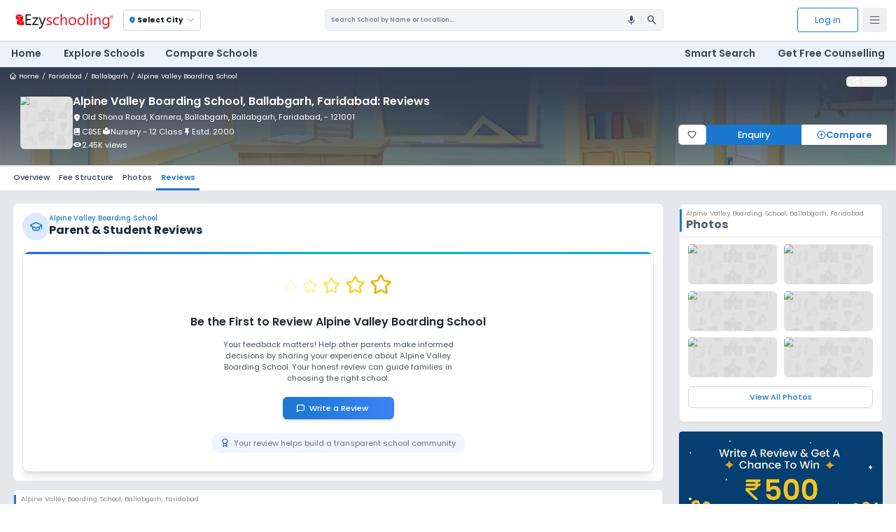

--- FILE ---
content_type: text/html; charset=utf-8
request_url: https://ezyschooling.com/school/alpine-valley-boarding-school-ballabgarh-faridabad/reviews
body_size: 38607
content:
<!DOCTYPE html><html lang="en"><head><meta charSet="utf-8"/><meta name="viewport" content="width=device-width, initial-scale=1"/><link rel="stylesheet" href="/_next/static/chunks/cbcac9a9cde9f4b1.css" data-precedence="next"/><link rel="stylesheet" href="/_next/static/chunks/5c15db4c98ebc3d3.css" data-precedence="next"/><link rel="stylesheet" href="/_next/static/chunks/62db9000f9c61ea0.css" data-precedence="next"/><link rel="preload" as="script" fetchPriority="low" href="/_next/static/chunks/0e7ab07d253b70df.js"/><script src="/_next/static/chunks/4a0898171cb5614f.js" async=""></script><script src="/_next/static/chunks/e389e09072bd51fe.js" async=""></script><script src="/_next/static/chunks/393752ef7748ec37.js" async=""></script><script src="/_next/static/chunks/73a5dc3746929c07.js" async=""></script><script src="/_next/static/chunks/turbopack-5ce55140551f8afd.js" async=""></script><script src="/_next/static/chunks/d96012bcfc98706a.js" async=""></script><script src="/_next/static/chunks/4d154932a38d5d17.js" async=""></script><script src="/_next/static/chunks/7d39bb1242314424.js" async=""></script><script src="/_next/static/chunks/dcc3e32f9bfdd32f.js" async=""></script><script src="/_next/static/chunks/4aa7abda9883dd0a.js" async=""></script><script src="/_next/static/chunks/c525316d98813d48.js" async=""></script><script src="/_next/static/chunks/fbd016bcd4f98e24.js" async=""></script><script src="/_next/static/chunks/4f1830bad4bf74be.js" async=""></script><script src="/_next/static/chunks/2614e1e8f3a24a30.js" async=""></script><script src="/_next/static/chunks/a2b17f111eb7c6c6.js" async=""></script><script src="/_next/static/chunks/c0186f3889669e06.js" async=""></script><script src="/_next/static/chunks/f98f2276d2e0ed64.js" async=""></script><script src="/_next/static/chunks/1b5a579d18f944df.js" async=""></script><script src="/_next/static/chunks/829e35521e90fac8.js" async=""></script><script src="/_next/static/chunks/d441d7a253b27bbb.js" async=""></script><script src="/_next/static/chunks/f6805653f0320eea.js" async=""></script><script src="/_next/static/chunks/74a049076c071d3d.js" async=""></script><link rel="preload" href="https://fonts.googleapis.com/icon?family=Material+Icons" as="style" crossorigin="anonymous"/><link rel="preload" href="https://fonts.googleapis.com/css2?family=Material+Symbols+Outlined&amp;display=swap" as="style" crossorigin="anonymous"/><link rel="preload" href="https://fonts.googleapis.com/css2?family=Material+Symbols+Rounded:opsz,wght,FILL,GRAD@24,400,0,0&amp;display=swap" as="style" crossorigin="anonymous"/><link rel="preload" href="https://fonts.googleapis.com/css2?family=Material+Symbols+Rounded:opsz,wght,FILL,GRAD@24,400,1,0&amp;display=swap" as="style" crossorigin="anonymous"/><link rel="preload" href="https://fonts.googleapis.com/css2?family=Noto+Color+Emoji&amp;display=swap" as="style" crossorigin="anonymous"/><link rel="preload" href="https://fonts.googleapis.com/css2?family=Poppins:wght@400&amp;display=swap" as="style" crossorigin="anonymous"/><link rel="preload" href="https://fonts.googleapis.com/css2?family=Poppins:wght@200;300;400;500;600;700;900&amp;display=swap" as="style" crossorigin="anonymous"/><link rel="preload" href="https://fonts.googleapis.com/css2?family=Roboto:wght@400&amp;display=swap" as="style" crossorigin="anonymous"/><link rel="preload" href="https://fonts.googleapis.com/css2?family=Roboto:wght@100;300;400;500;700;900&amp;display=swap" as="style" crossorigin="anonymous"/><link rel="preload" href="https://www.googletagmanager.com/gtm.js?id=GTM-PKLV4QC" as="script"/><link rel="icon" type="image/x-icon" href="/favicon.ico"/><link rel="icon" type="image/svg+xml" href="/favicon.svg" sizes="any"/><link rel="icon" type="image/png" href="/favicons/favicon-196x196.png" sizes="196x196"/><link rel="icon" type="image/png" href="/favicons/favicon-96x96.png" sizes="96x96"/><link rel="icon" type="image/png" href="/favicons/favicon-32x32.png" sizes="32x32"/><link rel="icon" type="image/png" href="/favicons/favicon-16x16.png" sizes="16x16"/><link rel="icon" type="image/png" href="/favicons/favicon-128.png" sizes="128x128"/><link rel="apple-touch-icon" href="/apple-touch-icon.png"/><link rel="apple-touch-icon-precomposed" sizes="57x57" href="/favicons/apple-touch-icon-57x57.png"/><link rel="apple-touch-icon-precomposed" sizes="114x114" href="/favicons/apple-touch-icon-114x114.png"/><link rel="apple-touch-icon-precomposed" sizes="72x72" href="/favicons/apple-touch-icon-72x72.png"/><link rel="apple-touch-icon-precomposed" sizes="144x144" href="/favicons/apple-touch-icon-144x144.png"/><link rel="apple-touch-icon-precomposed" sizes="60x60" href="/favicons/apple-touch-icon-60x60.png"/><link rel="apple-touch-icon-precomposed" sizes="120x120" href="/favicons/apple-touch-icon-120x120.png"/><link rel="apple-touch-icon-precomposed" sizes="76x76" href="/favicons/apple-touch-icon-76x76.png"/><link rel="apple-touch-icon-precomposed" sizes="152x152" href="/favicons/apple-touch-icon-152x152.png"/><meta name="apple-mobile-web-app-title" content="Ezyschooling"/><title>Alpine Valley Boarding School, Ballabgarh, Faridabad Reviews</title><meta name="description" content="Discover what parents, students, &amp; staff have to say about Alpine Valley Boarding School, Ballabgarh, Faridabad. Read reviews &amp; share your own experiences today!"/><meta name="facebook-domain-verification" content="fpxkl8iho511y6rduyoe6eqh80waeu"/><link rel="canonical" href="https://ezyschooling.com/school/alpine-valley-boarding-school-ballabgarh-faridabad/reviews"/><meta property="og:title" content="Alpine Valley Boarding School, Ballabgarh, Faridabad Reviews"/><meta property="og:description" content="Discover what parents, students, &amp; staff have to say about Alpine Valley Boarding School, Ballabgarh, Faridabad. Read reviews &amp; share your own experiences today!"/><meta property="og:url" content="https://ezyschooling.com/school/alpine-valley-boarding-school-ballabgarh-faridabad/reviews"/><meta property="og:site_name" content="Ezyschooling"/><meta property="og:type" content="website"/><meta name="twitter:card" content="Ezyschooling"/><meta name="twitter:site" content="@ezyschooling"/><meta name="twitter:title" content="Alpine Valley Boarding School, Ballabgarh, Faridabad Reviews"/><meta name="twitter:description" content="Discover what parents, students, &amp; staff have to say about Alpine Valley Boarding School, Ballabgarh, Faridabad. Read reviews &amp; share your own experiences today!"/><meta name="twitter:image" content="https://d3bat55ebwjhsf.cloudfront.net/schools/logos/4517/user_tech.generated.4517%40ezyschooling.com/school-logo-square.jpg"/><link rel="stylesheet" href="https://fonts.googleapis.com/icon?family=Material+Icons" crossorigin="anonymous"/><link rel="stylesheet" href="https://fonts.googleapis.com/css2?family=Material+Symbols+Outlined&amp;display=swap" crossorigin="anonymous"/><link rel="stylesheet" href="https://fonts.googleapis.com/css2?family=Material+Symbols+Rounded:opsz,wght,FILL,GRAD@24,400,0,0&amp;display=swap" crossorigin="anonymous"/><link rel="stylesheet" href="https://fonts.googleapis.com/css2?family=Material+Symbols+Rounded:opsz,wght,FILL,GRAD@24,400,1,0&amp;display=swap" crossorigin="anonymous"/><link rel="stylesheet" href="https://fonts.googleapis.com/css2?family=Noto+Color+Emoji&amp;display=swap" crossorigin="anonymous"/><link rel="stylesheet" href="https://fonts.googleapis.com/css2?family=Poppins:wght@400&amp;display=swap" crossorigin="anonymous"/><link rel="stylesheet" href="https://fonts.googleapis.com/css2?family=Poppins:wght@200;300;400;500;600;700;900&amp;display=swap" crossorigin="anonymous"/><link rel="stylesheet" href="https://fonts.googleapis.com/css2?family=Roboto:wght@400&amp;display=swap" crossorigin="anonymous"/><link rel="stylesheet" href="https://fonts.googleapis.com/css2?family=Roboto:wght@100;300;400;500;700;900&amp;display=swap" crossorigin="anonymous"/><script src="/_next/static/chunks/a6dad97d9634a72d.js" noModule=""></script></head><body><div class="site-wrapper"><header class="sticky top-0 z-20 transition-all duration-300 ease-in-out"><nav class="relative mx-auto flex items-center justify-between sm:p-2 md:p-3 lg:px-4 z-30 shadow bg-white"><div class="flex relative"><button aria-label="Open Menu" type="button" class="md:hidden inline-flex items-center justify-center rounded-md p-2.5 text-gray-700"><svg xmlns="http://www.w3.org/2000/svg" width="24" height="24" viewBox="0 0 24 24" fill="none" stroke="currentColor" stroke-width="1.3" stroke-linecap="round" stroke-linejoin="round" class="lucide lucide-menu"><line x1="4" x2="20" y1="12" y2="12"></line><line x1="4" x2="20" y1="6" y2="6"></line><line x1="4" x2="20" y1="18" y2="18"></line></svg></button><a class="px-0 md:px-1.5 p-1.5" aria-label="Ezyschooling Logo" href="/"><div class="relative w-[180px] h-[36px] hidden sm:block"><img alt="Ezyschooling Logo" title="Ezyschooling Logo" decoding="async" data-nimg="fill" class="hidden sm:block object-contain [filter:drop-shadow(0.2px_0_0_white)]" style="position:absolute;height:100%;width:100%;left:0;top:0;right:0;bottom:0;color:transparent" src="/images/core/ezyschoolinglogo.webp"/></div><div class="relative w-[32px] h-[32px] sm:hidden"><img alt="Ezyschooling Logo Mobile" title="Ezyschooling Logo" decoding="async" data-nimg="fill" class="object-contain sm:hidden" style="position:absolute;height:100%;width:100%;left:0;top:0;right:0;bottom:0;color:transparent" src="/images/core/ezyschoolinglogo-mob.webp"/></div></a><div class="ml-3 flex items-center cursor-pointer"><div class="mt-0 mr-3 md:mr-1 px-1 py-0.5 rounded text-gray-600 border border-gray-300"><span class="flex font-bold text-[11px] px-1 py-1.5"><span class="flex items-center font-semibold sm:font-bold text-[11px] sm:text-[13px] text-gray-900 mr-1"><span class="notranslate material-symbols-rounded !text-[14px] mr-0.5 text-primary">location_on</span>Select City</span><svg xmlns="http://www.w3.org/2000/svg" width="18" height="18" viewBox="0 0 24 24" fill="none" stroke="currentColor" stroke-width="1.1" stroke-linecap="round" stroke-linejoin="round" class="lucide lucide-chevron-down"><path d="m6 9 6 6 6-6"></path></svg></span></div></div></div><div class="hidden md:flex flex-1 items-center justify-end lg:justify-center px-4 cursor-pointer"><div class="hidden lg:flex bg-gray-100 border   rounded-md overflow-hidden md:w-3/4 lg:w-2/4 xl:w-3/5  cursor-pointer"><input type="search" readOnly="" class="p-[10px] w-full outline-none text-[11px] font-medium flex-1 cursor-pointer bg-gray-100 text-gray-800 placeholder:text-gray-500" placeholder="Search School by Name or Location..."/><div class="flex justify-end items-center"><div class="z-10 flex items-center justify-end w-8 h-8 rounded-full"><span class="notranslate material-icons !text-xl px-2 text-gray-600 ">mic</span></div><div class="h-4 w-[1px] bg-gray-300"></div><span class="notranslate material-symbols-outlined cursor-pointer mr-2.5 pl-2 !text-xl text-gray-600">search</span></div></div><div class="block lg:hidden w-12 h-12 p-2.5 rounded-full cursor-pointer border text-gray-700 border-gray-300"><svg xmlns="http://www.w3.org/2000/svg" width="24" height="24" viewBox="0 0 24 24" fill="none" stroke="currentColor" stroke-width="1.4" stroke-linecap="round" stroke-linejoin="round" class="lucide lucide-search"><circle cx="11" cy="11" r="8"></circle><path d="m21 21-4.3-4.3"></path></svg></div></div><div class="flex justify-end"><button aria-label="Log In" type="button" class="ml-5 mr-2 sm:block hidden leading-[20px] text-[16px] px-[30px] py-[10px] rounded-[4px] border transition bg-white text-primary hover:bg-primary hover:text-white border-primary">Log in</button><button aria-label="Open Menu" type="button" class="hidden md:inline-flex items-center justify-center rounded-md p-2.5 text-gray-700"><svg xmlns="http://www.w3.org/2000/svg" width="24" height="24" viewBox="0 0 24 24" fill="none" stroke="currentColor" stroke-width="1.3" stroke-linecap="round" stroke-linejoin="round" class="lucide lucide-menu"><line x1="4" x2="20" y1="12" y2="12"></line><line x1="4" x2="20" y1="6" y2="6"></line><line x1="4" x2="20" y1="18" y2="18"></line></svg></button></div></nav><nav aria-label="Global" class="hidden mx-auto lg:flex items-center justify-between p-2 md:pb-2 md:p-3 lg:px-3 bg-[#eaf2fc] 
        transition-transform duration-300 translate-y-0"><div class="flex lg:flex-1 relative"><div class="inline-flex space-x-1 xl:space-x-5"><div class="mr-1 pb-1 px-2 "><a class="cursor-pointer text-base xl:text-[1.1rem] text-gray-700 font-semibold" href="/">Home</a></div><div class="mr-1 pb-1 px-2 "><a class="cursor-pointer text-base xl:text-[1.1rem] text-gray-700 font-semibold" href="/admissions">Explore Schools</a></div><div class="mr-1 pb-1 px-2 "><a class="cursor-pointer text-base xl:text-[1.1rem] text-gray-700 font-semibold" href="/compare-schools">Compare Schools</a></div></div></div><div class="flex flex-1 justify-end"><div class="inline-flex space-x-1 xl:space-x-5"><div class="mr-1 pb-1 px-2"><div class="cursor-pointer text-base xl:text-[1.1rem] text-gray-700 font-semibold">Smart Search</div></div><div class="mr-1 pb-1 px-2 "><a class="cursor-pointer text-base xl:text-[1.1rem] text-gray-700 font-semibold" href="/get-free-counselling">Get Free Counselling</a></div></div></div></nav></header><!--$!--><template data-dgst="BAILOUT_TO_CLIENT_SIDE_RENDERING"></template><!--/$--><!--$!--><template data-dgst="BAILOUT_TO_CLIENT_SIDE_RENDERING"></template><!--/$--><div style="display:none" aria-hidden="true"><div class="w-full mx-auto bg-white rounded-md p-[2px]"><div class="px-4 py-1 md:py-3 rounded-t-md bordaser-b border-blue-100 bg-gray-20qw0"><p class="text-sm md:text-base font-medium text-gray-700">Where are you looking for schools?</p><p class="text-xs text-gray-500">Please select your preferred type and location.</p></div><div class="flex flex-col md:flex-row justify-between mt-2 md:mt-4 mx-3 md:mx-4 mb-4 md:mb-6 gap-2"><div class="flex flex-row gap-2 md:gap-4"><label class="flex items-center gap-2 px-2 md:px-4 py-1 md:py-2 border rounded-lg cursor-pointer w-full sm:w-auto
                                    border-gray-400 bg-white text-black hover:bg-gray-50"><input type="radio" class="form-radio text-blue-600" name="schoolType" value="Day Schools"/><span class="text-xxs md:text-sm">Day Schools</span></label><label class="flex items-center gap-2 px-2 md:px-4 py-1 md:py-2 border rounded-lg cursor-pointer w-full sm:w-auto
                                    border-gray-400 bg-white text-black hover:bg-gray-50"><input type="radio" class="form-radio text-blue-600" name="schoolType" value="Boarding Schools"/><span class="text-xxs md:text-sm">Boarding Schools</span></label><label class="flex items-center gap-2 px-2 md:px-4 py-1 md:py-2 border rounded-lg cursor-pointer w-full sm:w-auto
                                    border-gray-400 bg-white text-black hover:bg-gray-50"><input type="radio" class="form-radio text-blue-600" name="schoolType" value="Online Schools"/><span class="text-xxs md:text-sm">Online Schools</span></label></div><div class="block md:flex items-center w-full md:w-1/3"><div class="relative flex items-center w-full md:w-1/3"><span class="notranslate material-symbols-rounded absolute top-1/2 -translate-y-1/2 left-2 text-gray-300 !text-[16px] md:!text-[20px]">location_on</span><input type="text" placeholder="Search location/city for day schools" class="w-full h-[35px] md:h-[40px] text-xs md:text-sm px-4 pl-7 md:pl-9 pr-10 py-2 border border-gray-300 rounded-md focus:outline-none"/><button class="absolute right-2 top-1/2 -translate-y-1/2 text-primary hover:text-blue-600 transition bg-blue-50 p-1 rounded-full" aria-label="Locate Me"><svg xmlns="http://www.w3.org/2000/svg" width="24" height="24" viewBox="0 0 24 24" fill="none" stroke="currentColor" stroke-width="2" stroke-linecap="round" stroke-linejoin="round" class="lucide lucide-locate-fixed w-4 md:w-5 h-4 md:h-5"><line x1="2" x2="5" y1="12" y2="12"></line><line x1="19" x2="22" y1="12" y2="12"></line><line x1="12" x2="12" y1="2" y2="5"></line><line x1="12" x2="12" y1="19" y2="22"></line><circle cx="12" cy="12" r="7"></circle><circle cx="12" cy="12" r="3"></circle></svg></button></div></div></div><div class="hidden mb-4"><div class="flex justify-around !mt-0 md:my-4 py-2 md:py-5 bg-gray-50 flex-wrap gap-0 md:flex-nowrap border-t border-b border-gray-300"><div class="text-center h-full w-[20%] lg:h-[100px] lg:w-auto mb-2 md:mb-4 hover:font-semibold cursor-pointer group"><img alt="Bangalore" title="Bangalore" loading="lazy" width="300" height="200" decoding="async" data-nimg="1" class="w-[90%] max-w-full object-cover rounded-md align-middle mx-auto h-[100%] lg:h-auto group-hover:scale-110 transform transition-transform" style="color:transparent" src="https://d3bat55ebwjhsf.cloudfront.net/schools/city/bangalore/banglore_j0eqVHu_88dSI8P.svg"/><p class="text-[10px] md:text-sm mt-1 font-medium md:font-normal px-2 group-hover:font-semibold text-black">Bangalore</p></div><div class="text-center h-full w-[20%] lg:h-[100px] lg:w-auto mb-2 md:mb-4 hover:font-semibold cursor-pointer group"><img alt="Delhi" title="Delhi" loading="lazy" width="300" height="200" decoding="async" data-nimg="1" class="w-[90%] max-w-full object-cover rounded-md align-middle mx-auto h-[100%] lg:h-auto group-hover:scale-110 transform transition-transform" style="color:transparent" src="https://d3bat55ebwjhsf.cloudfront.net/schools/city/delhi/Delhi_India_Gate_vruZc1j.svg"/><p class="text-[10px] md:text-sm mt-1 font-medium md:font-normal px-2 group-hover:font-semibold text-black">Delhi</p></div><div class="text-center h-full w-[20%] lg:h-[100px] lg:w-auto mb-2 md:mb-4 hover:font-semibold cursor-pointer group"><img alt="Pune" title="Pune" loading="lazy" width="300" height="200" decoding="async" data-nimg="1" class="w-[90%] max-w-full object-cover rounded-md align-middle mx-auto h-[100%] lg:h-auto group-hover:scale-110 transform transition-transform" style="color:transparent" src="https://d3bat55ebwjhsf.cloudfront.net/schools/city/pune/Pune_Saniwarwada.svg"/><p class="text-[10px] md:text-sm mt-1 font-medium md:font-normal px-2 group-hover:font-semibold text-black">Pune</p></div><div class="text-center h-full w-[20%] lg:h-[100px] lg:w-auto mb-2 md:mb-4 hover:font-semibold cursor-pointer group"><img alt="Gurgaon" title="Gurgaon" loading="lazy" width="300" height="200" decoding="async" data-nimg="1" class="w-[90%] max-w-full object-cover rounded-md align-middle mx-auto h-[100%] lg:h-auto group-hover:scale-110 transform transition-transform" style="color:transparent" src="https://d3bat55ebwjhsf.cloudfront.net/schools/city/gurgaon/Gurgoan_DLF.svg"/><p class="text-[10px] md:text-sm mt-1 font-medium md:font-normal px-2 group-hover:font-semibold text-black">Gurgaon</p></div><div class="text-center h-full w-[20%] lg:h-[100px] lg:w-auto mb-2 md:mb-4 hover:font-semibold cursor-pointer group"><img alt="Kolkata" title="Kolkata" loading="lazy" width="300" height="200" decoding="async" data-nimg="1" class="w-[90%] max-w-full object-cover rounded-md align-middle mx-auto h-[100%] lg:h-auto group-hover:scale-110 transform transition-transform" style="color:transparent" src="https://d3bat55ebwjhsf.cloudfront.net/schools/city/kolkata/kolkata_xqXrXjl_hU0Hgr9.svg"/><p class="text-[10px] md:text-sm mt-1 font-medium md:font-normal px-2 group-hover:font-semibold text-black">Kolkata</p></div><div class="text-center h-full w-[20%] lg:h-[100px] lg:w-auto mb-2 md:mb-4 hover:font-semibold cursor-pointer group"><p class="text-[10px] md:text-sm mt-1 font-medium md:font-normal px-2 group-hover:font-semibold text-black">Hyderabad</p></div><div class="text-center h-full w-[20%] lg:h-[100px] lg:w-auto mb-2 md:mb-4 hover:font-semibold cursor-pointer group"><img alt="Ghaziabad" title="Ghaziabad" loading="lazy" width="300" height="200" decoding="async" data-nimg="1" class="w-[90%] max-w-full object-cover rounded-md align-middle mx-auto h-[100%] lg:h-auto group-hover:scale-110 transform transition-transform" style="color:transparent" src="https://d3bat55ebwjhsf.cloudfront.net/schools/city/ghaziabad/Ghaziabad_vtMnilQ_vYVfN7t.svg"/><p class="text-[10px] md:text-sm mt-1 font-medium md:font-normal px-2 group-hover:font-semibold text-black">Ghaziabad</p></div><div class="text-center h-full w-[20%] lg:h-[100px] lg:w-auto mb-2 md:mb-4 hover:font-semibold cursor-pointer group"><img alt="Lucknow" title="Lucknow" loading="lazy" width="300" height="200" decoding="async" data-nimg="1" class="w-[90%] max-w-full object-cover rounded-md align-middle mx-auto h-[100%] lg:h-auto group-hover:scale-110 transform transition-transform" style="color:transparent" src="https://d3bat55ebwjhsf.cloudfront.net/schools/city/lucknow/Luckhnow.svg"/><p class="text-[10px] md:text-sm mt-1 font-medium md:font-normal px-2 group-hover:font-semibold text-black">Lucknow</p></div><div class="text-center h-full w-[20%] lg:h-[100px] lg:w-auto mb-2 md:mb-4 hover:font-semibold cursor-pointer group"><img alt="Faridabad" title="Faridabad" loading="lazy" width="300" height="200" decoding="async" data-nimg="1" class="w-[90%] max-w-full object-cover rounded-md align-middle mx-auto h-[100%] lg:h-auto group-hover:scale-110 transform transition-transform" style="color:transparent" src="https://d3bat55ebwjhsf.cloudfront.net/schools/city/faridabad/Faridabad_Nahar_Singh_Palce_1yWHXub.svg"/><p class="text-[10px] md:text-sm mt-1 font-medium md:font-normal px-2 group-hover:font-semibold text-black">Faridabad</p></div><div class="text-center h-full w-[20%] lg:h-[100px] lg:w-auto mb-2 md:mb-4 hover:font-semibold cursor-pointer group"><img alt="Noida" title="Noida" loading="lazy" width="300" height="200" decoding="async" data-nimg="1" class="w-[90%] max-w-full object-cover rounded-md align-middle mx-auto h-[100%] lg:h-auto group-hover:scale-110 transform transition-transform" style="color:transparent" src="https://d3bat55ebwjhsf.cloudfront.net/schools/city/noida/Noida_Border.svg"/><p class="text-[10px] md:text-sm mt-1 font-medium md:font-normal px-2 group-hover:font-semibold text-black">Noida</p></div><div class="text-center h-full w-[20%] lg:h-[100px] lg:w-auto mb-2 md:mb-4 hover:font-semibold cursor-pointer group"><img alt="Greater Noida" title="Greater Noida" loading="lazy" width="300" height="200" decoding="async" data-nimg="1" class="w-[90%] max-w-full object-cover rounded-md align-middle mx-auto h-[100%] lg:h-auto group-hover:scale-110 transform transition-transform" style="color:transparent" src="https://d3bat55ebwjhsf.cloudfront.net/schools/city/greater-noida/Gr_Noida_Parichock.svg"/><p class="text-[10px] md:text-sm mt-1 font-medium md:font-normal px-2 group-hover:font-semibold text-black">Greater Noida</p></div><div class="text-center h-full w-[20%] lg:h-[100px] lg:w-auto mb-2 md:mb-4 hover:font-semibold cursor-pointer group"><img alt="Greater Noida West" title="Greater Noida West" loading="lazy" width="300" height="200" decoding="async" data-nimg="1" class="w-[90%] max-w-full object-cover rounded-md align-middle mx-auto h-[100%] lg:h-auto group-hover:scale-110 transform transition-transform" style="color:transparent" src="https://d3bat55ebwjhsf.cloudfront.net/schools/city/greater-noida-west/Gr_noida_west.svg"/><p class="text-[10px] md:text-sm mt-1 font-medium md:font-normal px-2 group-hover:font-semibold text-black">Greater Noida West</p></div></div><div class="mx-4 mt-4 mb-4"><p class="text-sm font-bold mb-4 text-[#1a203099] mx-1">Other Cities</p><div class="flex flex-wrap gap-2 overflow-y-auto max-h-[24vh]"><p class="cursor-pointer py-2 px-2 md:px-3 text-gray-700 text-xs md:text-sm font-medium bg-gray-50 rounded-lg border border-gray-300 hover:bg-blue-50 hover:text-primary hover:border-blue-300 transition-colors">Agra</p><p class="cursor-pointer py-2 px-2 md:px-3 text-gray-700 text-xs md:text-sm font-medium bg-gray-50 rounded-lg border border-gray-300 hover:bg-blue-50 hover:text-primary hover:border-blue-300 transition-colors">Ahmednagar</p><p class="cursor-pointer py-2 px-2 md:px-3 text-gray-700 text-xs md:text-sm font-medium bg-gray-50 rounded-lg border border-gray-300 hover:bg-blue-50 hover:text-primary hover:border-blue-300 transition-colors">Amritsar</p><p class="cursor-pointer py-2 px-2 md:px-3 text-gray-700 text-xs md:text-sm font-medium bg-gray-50 rounded-lg border border-gray-300 hover:bg-blue-50 hover:text-primary hover:border-blue-300 transition-colors">Aurangabad</p><p class="cursor-pointer py-2 px-2 md:px-3 text-gray-700 text-xs md:text-sm font-medium bg-gray-50 rounded-lg border border-gray-300 hover:bg-blue-50 hover:text-primary hover:border-blue-300 transition-colors">Bareilly</p><p class="cursor-pointer py-2 px-2 md:px-3 text-gray-700 text-xs md:text-sm font-medium bg-gray-50 rounded-lg border border-gray-300 hover:bg-blue-50 hover:text-primary hover:border-blue-300 transition-colors">Bathinda</p><p class="cursor-pointer py-2 px-2 md:px-3 text-gray-700 text-xs md:text-sm font-medium bg-gray-50 rounded-lg border border-gray-300 hover:bg-blue-50 hover:text-primary hover:border-blue-300 transition-colors">Belgaum</p><p class="cursor-pointer py-2 px-2 md:px-3 text-gray-700 text-xs md:text-sm font-medium bg-gray-50 rounded-lg border border-gray-300 hover:bg-blue-50 hover:text-primary hover:border-blue-300 transition-colors">Bhopal</p><p class="cursor-pointer py-2 px-2 md:px-3 text-gray-700 text-xs md:text-sm font-medium bg-gray-50 rounded-lg border border-gray-300 hover:bg-blue-50 hover:text-primary hover:border-blue-300 transition-colors">Chennai</p><p class="cursor-pointer py-2 px-2 md:px-3 text-gray-700 text-xs md:text-sm font-medium bg-gray-50 rounded-lg border border-gray-300 hover:bg-blue-50 hover:text-primary hover:border-blue-300 transition-colors">Dharwad</p><p class="cursor-pointer py-2 px-2 md:px-3 text-gray-700 text-xs md:text-sm font-medium bg-gray-50 rounded-lg border border-gray-300 hover:bg-blue-50 hover:text-primary hover:border-blue-300 transition-colors">Firozabad</p><p class="cursor-pointer py-2 px-2 md:px-3 text-gray-700 text-xs md:text-sm font-medium bg-gray-50 rounded-lg border border-gray-300 hover:bg-blue-50 hover:text-primary hover:border-blue-300 transition-colors">Hisar</p><p class="cursor-pointer py-2 px-2 md:px-3 text-gray-700 text-xs md:text-sm font-medium bg-gray-50 rounded-lg border border-gray-300 hover:bg-blue-50 hover:text-primary hover:border-blue-300 transition-colors">Hooghly</p><p class="cursor-pointer py-2 px-2 md:px-3 text-gray-700 text-xs md:text-sm font-medium bg-gray-50 rounded-lg border border-gray-300 hover:bg-blue-50 hover:text-primary hover:border-blue-300 transition-colors">Howrah</p><p class="cursor-pointer py-2 px-2 md:px-3 text-gray-700 text-xs md:text-sm font-medium bg-gray-50 rounded-lg border border-gray-300 hover:bg-blue-50 hover:text-primary hover:border-blue-300 transition-colors">Indore</p><p class="cursor-pointer py-2 px-2 md:px-3 text-gray-700 text-xs md:text-sm font-medium bg-gray-50 rounded-lg border border-gray-300 hover:bg-blue-50 hover:text-primary hover:border-blue-300 transition-colors">Jabalpur</p><p class="cursor-pointer py-2 px-2 md:px-3 text-gray-700 text-xs md:text-sm font-medium bg-gray-50 rounded-lg border border-gray-300 hover:bg-blue-50 hover:text-primary hover:border-blue-300 transition-colors">Jaipur</p><p class="cursor-pointer py-2 px-2 md:px-3 text-gray-700 text-xs md:text-sm font-medium bg-gray-50 rounded-lg border border-gray-300 hover:bg-blue-50 hover:text-primary hover:border-blue-300 transition-colors">Jhajjar</p><p class="cursor-pointer py-2 px-2 md:px-3 text-gray-700 text-xs md:text-sm font-medium bg-gray-50 rounded-lg border border-gray-300 hover:bg-blue-50 hover:text-primary hover:border-blue-300 transition-colors">Jodhpur</p><p class="cursor-pointer py-2 px-2 md:px-3 text-gray-700 text-xs md:text-sm font-medium bg-gray-50 rounded-lg border border-gray-300 hover:bg-blue-50 hover:text-primary hover:border-blue-300 transition-colors">Kanpur</p><p class="cursor-pointer py-2 px-2 md:px-3 text-gray-700 text-xs md:text-sm font-medium bg-gray-50 rounded-lg border border-gray-300 hover:bg-blue-50 hover:text-primary hover:border-blue-300 transition-colors">Kochi</p><p class="cursor-pointer py-2 px-2 md:px-3 text-gray-700 text-xs md:text-sm font-medium bg-gray-50 rounded-lg border border-gray-300 hover:bg-blue-50 hover:text-primary hover:border-blue-300 transition-colors">Ludhiana</p><p class="cursor-pointer py-2 px-2 md:px-3 text-gray-700 text-xs md:text-sm font-medium bg-gray-50 rounded-lg border border-gray-300 hover:bg-blue-50 hover:text-primary hover:border-blue-300 transition-colors">Meerut</p><p class="cursor-pointer py-2 px-2 md:px-3 text-gray-700 text-xs md:text-sm font-medium bg-gray-50 rounded-lg border border-gray-300 hover:bg-blue-50 hover:text-primary hover:border-blue-300 transition-colors">Mohali</p><p class="cursor-pointer py-2 px-2 md:px-3 text-gray-700 text-xs md:text-sm font-medium bg-gray-50 rounded-lg border border-gray-300 hover:bg-blue-50 hover:text-primary hover:border-blue-300 transition-colors">Moradabad</p><p class="cursor-pointer py-2 px-2 md:px-3 text-gray-700 text-xs md:text-sm font-medium bg-gray-50 rounded-lg border border-gray-300 hover:bg-blue-50 hover:text-primary hover:border-blue-300 transition-colors">Mumbai</p><p class="cursor-pointer py-2 px-2 md:px-3 text-gray-700 text-xs md:text-sm font-medium bg-gray-50 rounded-lg border border-gray-300 hover:bg-blue-50 hover:text-primary hover:border-blue-300 transition-colors">Nagpur</p><p class="cursor-pointer py-2 px-2 md:px-3 text-gray-700 text-xs md:text-sm font-medium bg-gray-50 rounded-lg border border-gray-300 hover:bg-blue-50 hover:text-primary hover:border-blue-300 transition-colors">Navi Mumbai</p><p class="cursor-pointer py-2 px-2 md:px-3 text-gray-700 text-xs md:text-sm font-medium bg-gray-50 rounded-lg border border-gray-300 hover:bg-blue-50 hover:text-primary hover:border-blue-300 transition-colors">Pali</p><p class="cursor-pointer py-2 px-2 md:px-3 text-gray-700 text-xs md:text-sm font-medium bg-gray-50 rounded-lg border border-gray-300 hover:bg-blue-50 hover:text-primary hover:border-blue-300 transition-colors">Palwal</p><p class="cursor-pointer py-2 px-2 md:px-3 text-gray-700 text-xs md:text-sm font-medium bg-gray-50 rounded-lg border border-gray-300 hover:bg-blue-50 hover:text-primary hover:border-blue-300 transition-colors">Patiala</p><p class="cursor-pointer py-2 px-2 md:px-3 text-gray-700 text-xs md:text-sm font-medium bg-gray-50 rounded-lg border border-gray-300 hover:bg-blue-50 hover:text-primary hover:border-blue-300 transition-colors">Rohtak</p><p class="cursor-pointer py-2 px-2 md:px-3 text-gray-700 text-xs md:text-sm font-medium bg-gray-50 rounded-lg border border-gray-300 hover:bg-blue-50 hover:text-primary hover:border-blue-300 transition-colors">Secunderabad</p><p class="cursor-pointer py-2 px-2 md:px-3 text-gray-700 text-xs md:text-sm font-medium bg-gray-50 rounded-lg border border-gray-300 hover:bg-blue-50 hover:text-primary hover:border-blue-300 transition-colors">Sonipat</p><p class="cursor-pointer py-2 px-2 md:px-3 text-gray-700 text-xs md:text-sm font-medium bg-gray-50 rounded-lg border border-gray-300 hover:bg-blue-50 hover:text-primary hover:border-blue-300 transition-colors">Thane</p><p class="cursor-pointer py-2 px-2 md:px-3 text-gray-700 text-xs md:text-sm font-medium bg-gray-50 rounded-lg border border-gray-300 hover:bg-blue-50 hover:text-primary hover:border-blue-300 transition-colors">Tumakuru</p></div></div></div><div class="hidden mb-4">                        <div class="flex flex-wrap gap-2 bg-gray-50 p-4 mb-4 px-4 border-t border-b border-gray-300"><div class="mx-3 mb-2 text-center w-full"><p class="mb-0 cursor-pointer text-xs md:text-sm font-semibold text-primary underline">View All Boarding Schools in India</p></div><p class="!font-bold !px-5 cursor-pointer py-2 px-2 md:px-3 text-gray-700 text-xs md:text-sm font-medium bg-gray-50 rounded-lg border border-gray-300 hover:bg-blue-50 hover:text-primary hover:border-blue-300 transition-colors">All India</p><p class=" cursor-pointer py-2 px-2 md:px-3 text-gray-700 text-xs md:text-sm font-medium bg-gray-50 rounded-lg border border-gray-300 hover:bg-blue-50 hover:text-primary hover:border-blue-300 transition-colors">Haryana</p><p class=" cursor-pointer py-2 px-2 md:px-3 text-gray-700 text-xs md:text-sm font-medium bg-gray-50 rounded-lg border border-gray-300 hover:bg-blue-50 hover:text-primary hover:border-blue-300 transition-colors">Himachal Pradesh</p><p class=" cursor-pointer py-2 px-2 md:px-3 text-gray-700 text-xs md:text-sm font-medium bg-gray-50 rounded-lg border border-gray-300 hover:bg-blue-50 hover:text-primary hover:border-blue-300 transition-colors">Karnataka</p><p class=" cursor-pointer py-2 px-2 md:px-3 text-gray-700 text-xs md:text-sm font-medium bg-gray-50 rounded-lg border border-gray-300 hover:bg-blue-50 hover:text-primary hover:border-blue-300 transition-colors">Kerala</p><p class=" cursor-pointer py-2 px-2 md:px-3 text-gray-700 text-xs md:text-sm font-medium bg-gray-50 rounded-lg border border-gray-300 hover:bg-blue-50 hover:text-primary hover:border-blue-300 transition-colors">Maharashtra</p><p class=" cursor-pointer py-2 px-2 md:px-3 text-gray-700 text-xs md:text-sm font-medium bg-gray-50 rounded-lg border border-gray-300 hover:bg-blue-50 hover:text-primary hover:border-blue-300 transition-colors">Punjab</p><p class=" cursor-pointer py-2 px-2 md:px-3 text-gray-700 text-xs md:text-sm font-medium bg-gray-50 rounded-lg border border-gray-300 hover:bg-blue-50 hover:text-primary hover:border-blue-300 transition-colors">Rajasthan</p><p class=" cursor-pointer py-2 px-2 md:px-3 text-gray-700 text-xs md:text-sm font-medium bg-gray-50 rounded-lg border border-gray-300 hover:bg-blue-50 hover:text-primary hover:border-blue-300 transition-colors">Uttrakhand</p></div><div class="mx-4"><p class="text-sm font-bold mb-4 text-[#22326399] mx-1">Other States</p><div class="flex flex-wrap gap-2 overflow-y-auto max-h-[24vh]"><p class="cursor-pointer py-2 px-2 md:px-3 text-gray-700 text-xs md:text-sm font-medium bg-gray-50 rounded-lg border border-gray-300 hover:bg-blue-50 hover:text-primary hover:border-blue-300 transition-colors">Andhra Pradesh</p><p class="cursor-pointer py-2 px-2 md:px-3 text-gray-700 text-xs md:text-sm font-medium bg-gray-50 rounded-lg border border-gray-300 hover:bg-blue-50 hover:text-primary hover:border-blue-300 transition-colors">Arunachal Pradesh</p><p class="cursor-pointer py-2 px-2 md:px-3 text-gray-700 text-xs md:text-sm font-medium bg-gray-50 rounded-lg border border-gray-300 hover:bg-blue-50 hover:text-primary hover:border-blue-300 transition-colors">Assam</p><p class="cursor-pointer py-2 px-2 md:px-3 text-gray-700 text-xs md:text-sm font-medium bg-gray-50 rounded-lg border border-gray-300 hover:bg-blue-50 hover:text-primary hover:border-blue-300 transition-colors">Bihar</p><p class="cursor-pointer py-2 px-2 md:px-3 text-gray-700 text-xs md:text-sm font-medium bg-gray-50 rounded-lg border border-gray-300 hover:bg-blue-50 hover:text-primary hover:border-blue-300 transition-colors">Chandigarh</p><p class="cursor-pointer py-2 px-2 md:px-3 text-gray-700 text-xs md:text-sm font-medium bg-gray-50 rounded-lg border border-gray-300 hover:bg-blue-50 hover:text-primary hover:border-blue-300 transition-colors">Chhattisgarh</p><p class="cursor-pointer py-2 px-2 md:px-3 text-gray-700 text-xs md:text-sm font-medium bg-gray-50 rounded-lg border border-gray-300 hover:bg-blue-50 hover:text-primary hover:border-blue-300 transition-colors">Delhi</p><p class="cursor-pointer py-2 px-2 md:px-3 text-gray-700 text-xs md:text-sm font-medium bg-gray-50 rounded-lg border border-gray-300 hover:bg-blue-50 hover:text-primary hover:border-blue-300 transition-colors">Goa</p><p class="cursor-pointer py-2 px-2 md:px-3 text-gray-700 text-xs md:text-sm font-medium bg-gray-50 rounded-lg border border-gray-300 hover:bg-blue-50 hover:text-primary hover:border-blue-300 transition-colors">Gujarat</p><p class="cursor-pointer py-2 px-2 md:px-3 text-gray-700 text-xs md:text-sm font-medium bg-gray-50 rounded-lg border border-gray-300 hover:bg-blue-50 hover:text-primary hover:border-blue-300 transition-colors">Jammu and Kashmir</p><p class="cursor-pointer py-2 px-2 md:px-3 text-gray-700 text-xs md:text-sm font-medium bg-gray-50 rounded-lg border border-gray-300 hover:bg-blue-50 hover:text-primary hover:border-blue-300 transition-colors">Jharkhand</p><p class="cursor-pointer py-2 px-2 md:px-3 text-gray-700 text-xs md:text-sm font-medium bg-gray-50 rounded-lg border border-gray-300 hover:bg-blue-50 hover:text-primary hover:border-blue-300 transition-colors">Madhya Pradesh</p><p class="cursor-pointer py-2 px-2 md:px-3 text-gray-700 text-xs md:text-sm font-medium bg-gray-50 rounded-lg border border-gray-300 hover:bg-blue-50 hover:text-primary hover:border-blue-300 transition-colors">Manipur</p><p class="cursor-pointer py-2 px-2 md:px-3 text-gray-700 text-xs md:text-sm font-medium bg-gray-50 rounded-lg border border-gray-300 hover:bg-blue-50 hover:text-primary hover:border-blue-300 transition-colors">Meghalaya</p><p class="cursor-pointer py-2 px-2 md:px-3 text-gray-700 text-xs md:text-sm font-medium bg-gray-50 rounded-lg border border-gray-300 hover:bg-blue-50 hover:text-primary hover:border-blue-300 transition-colors">Mizoram</p><p class="cursor-pointer py-2 px-2 md:px-3 text-gray-700 text-xs md:text-sm font-medium bg-gray-50 rounded-lg border border-gray-300 hover:bg-blue-50 hover:text-primary hover:border-blue-300 transition-colors">Nagaland</p><p class="cursor-pointer py-2 px-2 md:px-3 text-gray-700 text-xs md:text-sm font-medium bg-gray-50 rounded-lg border border-gray-300 hover:bg-blue-50 hover:text-primary hover:border-blue-300 transition-colors">Odisha</p><p class="cursor-pointer py-2 px-2 md:px-3 text-gray-700 text-xs md:text-sm font-medium bg-gray-50 rounded-lg border border-gray-300 hover:bg-blue-50 hover:text-primary hover:border-blue-300 transition-colors">Sikkim</p><p class="cursor-pointer py-2 px-2 md:px-3 text-gray-700 text-xs md:text-sm font-medium bg-gray-50 rounded-lg border border-gray-300 hover:bg-blue-50 hover:text-primary hover:border-blue-300 transition-colors">Tamil Nadu</p><p class="cursor-pointer py-2 px-2 md:px-3 text-gray-700 text-xs md:text-sm font-medium bg-gray-50 rounded-lg border border-gray-300 hover:bg-blue-50 hover:text-primary hover:border-blue-300 transition-colors">Telangana</p><p class="cursor-pointer py-2 px-2 md:px-3 text-gray-700 text-xs md:text-sm font-medium bg-gray-50 rounded-lg border border-gray-300 hover:bg-blue-50 hover:text-primary hover:border-blue-300 transition-colors">Uttar Pradesh</p><p class="cursor-pointer py-2 px-2 md:px-3 text-gray-700 text-xs md:text-sm font-medium bg-gray-50 rounded-lg border border-gray-300 hover:bg-blue-50 hover:text-primary hover:border-blue-300 transition-colors">West Bengal</p></div></div></div><div class="hidden mb-4"><div class="flex items-center justify-center h-32"><p class="cursor-pointer py-2 px-2 md:px-3 text-gray-700 text-xs md:text-sm font-medium bg-gray-50 rounded-lg border border-gray-400 hover:bg-blue-50 hover:text-primary hover:border-blue-300 transition-colors">Explore Online/Virtual Schools in India</p></div></div></div></div><div class="bg-gray-200"><div class="w-full"><div class="w-full"><div class=""><div class="relative text-white" style="background:linear-gradient(180deg, #333d50, rgba(51, 61, 80, 0.96) 27.95%, rgba(51, 61, 80, 0.65)), url(&#x27;/images/school-profile/desktop_school_1.webp&#x27;);background-size:cover;background-position:center"><div class="pt-2 ml-4"><nav aria-label="Breadcrumb" class="w-full" id="breadcrumb"><ol class="flex items-center gap-1 text-xxs md:text-xs text-white"><li><a class="flex transition hover:text-gray-300" aria-label="Home" href="/"><svg xmlns="http://www.w3.org/2000/svg" class="size-[14px] mr-1" fill="none" viewBox="0 0 24 24" stroke="currentColor"><path stroke-linecap="round" stroke-linejoin="round" stroke-width="2" d="M3 12l2-2m0 0l7-7 7 7M5 10v10a1 1 0 001 1h3m10-11l2 2m-2-2v10a1 1 0 01-1 1h-3m-6 0a1 1 0 001-1v-4a1 1 0 011-1h2a1 1 0 011 1v4a1 1 0 001 1m-6 0h6"></path></svg>Home</a></li><li class="rtl:rotate-180"><svg xmlns="http://www.w3.org/2000/svg" fill="none" viewBox="0 0 24 24" stroke-width="1.5" stroke="currentColor" class="size-4"><path stroke-linecap="round" stroke-linejoin="round" d="m9 20.247 6-16.5"></path></svg></li><li><a class="block transition hover:text-gray-300 " href="/admissions/school-admission-in-faridabad">Faridabad</a></li><li class="rtl:rotate-180"><svg xmlns="http://www.w3.org/2000/svg" fill="none" viewBox="0 0 24 24" stroke-width="1.5" stroke="currentColor" class="size-4"><path stroke-linecap="round" stroke-linejoin="round" d="m9 20.247 6-16.5"></path></svg></li><li><a class="block transition hover:text-gray-300 " href="/admissions/school-admission-in-ballabgarh-faridabad">Ballabgarh</a></li><li class="rtl:rotate-180"><svg xmlns="http://www.w3.org/2000/svg" fill="none" viewBox="0 0 24 24" stroke-width="1.5" stroke="currentColor" class="size-4"><path stroke-linecap="round" stroke-linejoin="round" d="m9 20.247 6-16.5"></path></svg></li><li><span class="block ">Alpine Valley Boarding School</span></li></ol></nav></div><div class="absolute top-4 right-4 flex gap-2"><button class="hidden border-gray-400 md:flex p-0.5 items-center rounded-md px-2 cursor-pointer"><span class="notranslate material-symbols-rounded !text-[16px] mr-1">share</span><span class="text-xs min-[880px]:block hidden">Share</span></button></div><div class="p-4 lg:mx-5"><div class="flex flex-col md:flex-row gap-4 py-2 items-center"><div class="w-[94px] h-[94px]"><div class="w-full h-full"><img alt="Alpine Valley Boarding School Logo" title="Alpine Valley Boarding School" loading="lazy" width="94" height="94" decoding="async" data-nimg="1" class="h-[94px] w-[94px] rounded-lg" style="color:transparent;background-size:cover;background-position:50% 50%;background-repeat:no-repeat;background-image:url(&quot;[data-uri]&quot;)" src="https://img.ezyschooling.com/image?url=https://d3bat55ebwjhsf.cloudfront.net/schools/logos/4517/user_tech.generated.4517%40ezyschooling.com/school-logo-square.jpg&amp;width=94&amp;height=94"/></div></div><div class="flex-grow"><div class="flex flex-col md:flex-row justify-between items-start md:items-center gap-4"><div><div class="flex items-center gap-1"><h1 class="text-xl font-semibold mb-[2px] " style="position:relative"><span>Alpine Valley Boarding School<span>, Ballabgarh<!-- -->, Faridabad</span></span><span class="mr-3">: Reviews</span> </h1></div><div class="flex flex-col md:flex-row gap-4 text-sm"><div class="flex items-center gap-1"><span class="notranslate material-symbols-rounded !text-base md:!text-[16px]">location_on</span><span>Old Shona Road, Karnera, Ballabgarh<!-- -->, Ballabgarh<!-- -->, Faridabad<!-- -->, <!-- --> - 121001</span></div></div></div><div class="absolute bottom-9 md:right-4"><div class="flex gap-3"><button class="py-2 px-4 md:text-sm text-xs border font-semibold rounded-md transition-colors flex items-center gap-2 bg-white text-gray-700 border-gray-300 hover:bg-gray-50" aria-label="Add to shortlist"><svg xmlns="http://www.w3.org/2000/svg" width="24" height="24" viewBox="0 0 24 24" fill="none" stroke="currentColor" stroke-width="2" stroke-linecap="round" stroke-linejoin="round" class="lucide lucide-heart h-4 w-4"><path d="M19 14c1.49-1.46 3-3.21 3-5.5A5.5 5.5 0 0 0 16.5 3c-1.76 0-3 .5-4.5 2-1.5-1.5-2.74-2-4.5-2A5.5 5.5 0 0 0 2 8.5c0 2.3 1.5 4.05 3 5.5l7 7Z"></path></svg></button><button class="bg-primary text-white px-14 py-[4px] font-medium rounded-sm hover:bg-primary-hover flex items-center justify-center min-w-[120px]">Enquiry</button><div class="relative inline-flex items-center "><div class="cursor-help "><button class="px-7 py-[6px] font-semibold rounded-sm flex items-center gap-2 bg-white text-primary hover:bg-gray-100 disabled:bg-gray-200 disabled:text-gray-400 disabled:cursor-not-allowed"><svg xmlns="http://www.w3.org/2000/svg" width="16" height="16" viewBox="0 0 24 24" fill="none" stroke="currentColor" stroke-width="2" stroke-linecap="round" stroke-linejoin="round" class="lucide lucide-circle-plus"><circle cx="12" cy="12" r="10"></circle><path d="M8 12h8"></path><path d="M12 8v8"></path></svg><span>Compare</span></button></div></div></div></div></div><div class="flex flex-wrap gap-4 mt-[2px] text-sm max-[920px]:w-72 max-[920px]:gap-0"><div class="flex flex-wrap items-center gap-1"><span class="notranslate material-symbols-rounded !text-base md:!text-[16px]">book_2</span><div class="flex items-center gap-1"><a class="" href="/admissions/cbse-school-admission-in-ballabgarh-faridabad">CBSE</a></div></div><div class="flex items-center gap-1 max-[920px]:mr-4"><span class="notranslate material-symbols-rounded !text-base md:!text-[16px]">local_library</span><span>Nursery - 12 Class</span></div><div class="flex items-center gap-1"><span class="notranslate material-symbols-rounded !text-base md:!text-[16px]">push_pin</span><span>Estd. <!-- -->2000</span></div></div><div class="flex items-center gap-1"><span class="notranslate material-symbols-rounded !text-base md:!text-[16px]">visibility</span><span class="text-sm">2.45K<!-- --> views</span></div></div></div></div></div></div></div></div><div class="
            sticky top-11 md:top-[72px] z-[21] transition-colors duration-300 
            bg-white border-t-2
        "><div class="max-w-7xl px-1 md:px-4"><div class="flex overflow-x-auto no-scrollbar hide-scrollbar"><nav class="flex gap-4" aria-label="Tabs"><a class="
                                        text-center text-xs md:text-sm whitespace-nowrap
                                        px-2 py-2.5 font-medium transition-all duration-200
                                        border-r-gray-200
                                        hover:border-b-4 text-gray-700 hover:text-gray-700 hover:border-gray-300
                                    " href="/school/alpine-valley-boarding-school-ballabgarh-faridabad">Overview</a><a class="
                                        text-center text-xs md:text-sm whitespace-nowrap
                                        px-2 py-2.5 font-medium transition-all duration-200
                                        border-r-gray-200
                                        hover:border-b-4 text-gray-700 hover:text-gray-700 hover:border-gray-300
                                    " href="/school/alpine-valley-boarding-school-ballabgarh-faridabad/fees-structure">Fee Structure</a><a class="
                                        text-center text-xs md:text-sm whitespace-nowrap
                                        px-2 py-2.5 font-medium transition-all duration-200
                                        border-r-gray-200
                                        hover:border-b-4 text-gray-700 hover:text-gray-700 hover:border-gray-300
                                    " href="/school/alpine-valley-boarding-school-ballabgarh-faridabad/photos">Photos</a><a class="
                                        text-center text-xs md:text-sm whitespace-nowrap
                                        px-2 py-2.5 font-medium transition-all duration-200
                                        border-r-gray-200
                                        border-b-4 border-primary text-primary bg-white font-semibold
                                    " href="/school/alpine-valley-boarding-school-ballabgarh-faridabad/reviews">Reviews</a></nav></div></div></div><div class="grid grid-cols-1 lg:grid-cols-[1fr_minmax(200px,380px)] gap-3 md:p-4 space-y-2"><div class="space-y-4 mt-2 min-w-0"><div class="bg-gradient-to-br from-white to-white py-4 px-3.5 md:px-4 rounded-md md:rounded-lg mx-2" id="review-section"><div class="flex items-center gap-2.5 md:gap-4 mb-4 md:mb-5 transition-all duration-300 group"><div class="bg-blue-100 p-2 md:p-3 rounded-full shadow-sm"><svg xmlns="http://www.w3.org/2000/svg" width="24" height="24" viewBox="0 0 24 24" fill="none" stroke="currentColor" stroke-width="2" stroke-linecap="round" stroke-linejoin="round" class="lucide lucide-graduation-cap w-5 h-5 md:w-6 md:h-6 text-primary group-hover:scale-110 transition-transform duration-300"><path d="M21.42 10.922a1 1 0 0 0-.019-1.838L12.83 5.18a2 2 0 0 0-1.66 0L2.6 9.08a1 1 0 0 0 0 1.832l8.57 3.908a2 2 0 0 0 1.66 0z"></path><path d="M22 10v6"></path><path d="M6 12.5V16a6 3 0 0 0 12 0v-3.5"></path></svg></div><div><p class="text-primary text-xxs md:text-xs font-medium">Alpine Valley Boarding School</p><h2 class="text-gray-800 text-lg md:text-xl font-bold">Parent &amp; Student Reviews</h2></div></div><div class="bg-white md:rounded-xl p-4 sm:p-6 md:p-8 shadow-lg border border-blue-100 relative overflow-hidden flex flex-col items-center text-center"><div class="absolute top-0 left-0 w-full h-1 bg-gradient-to-r from-blue-600 via-cyan-500 to-sky-500"></div><div class="mb-4 mt-4 sm:mb-6 flex items-center justify-center space-x-1 sm:space-x-2"><svg xmlns="http://www.w3.org/2000/svg" width="24" height="24" viewBox="0 0 24 24" fill="none" stroke="currentColor" stroke-width="2" stroke-linecap="round" stroke-linejoin="round" class="lucide lucide-star w-3 sm:w-6 h-3 sm:h-6 text-yellow-100 animate-bounce delay-100"><path d="M11.525 2.295a.53.53 0 0 1 .95 0l2.31 4.679a2.123 2.123 0 0 0 1.595 1.16l5.166.756a.53.53 0 0 1 .294.904l-3.736 3.638a2.123 2.123 0 0 0-.611 1.878l.882 5.14a.53.53 0 0 1-.771.56l-4.618-2.428a2.122 2.122 0 0 0-1.973 0L6.396 21.01a.53.53 0 0 1-.77-.56l.881-5.139a2.122 2.122 0 0 0-.611-1.879L2.16 9.795a.53.53 0 0 1 .294-.906l5.165-.755a2.122 2.122 0 0 0 1.597-1.16z"></path></svg><svg xmlns="http://www.w3.org/2000/svg" width="24" height="24" viewBox="0 0 24 24" fill="none" stroke="currentColor" stroke-width="2" stroke-linecap="round" stroke-linejoin="round" class="lucide lucide-star w-4 sm:w-7 h-4 sm:h-7 text-yellow-200 animate-bounce delay-200"><path d="M11.525 2.295a.53.53 0 0 1 .95 0l2.31 4.679a2.123 2.123 0 0 0 1.595 1.16l5.166.756a.53.53 0 0 1 .294.904l-3.736 3.638a2.123 2.123 0 0 0-.611 1.878l.882 5.14a.53.53 0 0 1-.771.56l-4.618-2.428a2.122 2.122 0 0 0-1.973 0L6.396 21.01a.53.53 0 0 1-.77-.56l.881-5.139a2.122 2.122 0 0 0-.611-1.879L2.16 9.795a.53.53 0 0 1 .294-.906l5.165-.755a2.122 2.122 0 0 0 1.597-1.16z"></path></svg><svg xmlns="http://www.w3.org/2000/svg" width="24" height="24" viewBox="0 0 24 24" fill="none" stroke="currentColor" stroke-width="2" stroke-linecap="round" stroke-linejoin="round" class="lucide lucide-star w-4 sm:w-8 h-4 sm:h-8 text-yellow-300 animate-bounce delay-300"><path d="M11.525 2.295a.53.53 0 0 1 .95 0l2.31 4.679a2.123 2.123 0 0 0 1.595 1.16l5.166.756a.53.53 0 0 1 .294.904l-3.736 3.638a2.123 2.123 0 0 0-.611 1.878l.882 5.14a.53.53 0 0 1-.771.56l-4.618-2.428a2.122 2.122 0 0 0-1.973 0L6.396 21.01a.53.53 0 0 1-.77-.56l.881-5.139a2.122 2.122 0 0 0-.611-1.879L2.16 9.795a.53.53 0 0 1 .294-.906l5.165-.755a2.122 2.122 0 0 0 1.597-1.16z"></path></svg><svg xmlns="http://www.w3.org/2000/svg" width="24" height="24" viewBox="0 0 24 24" fill="none" stroke="currentColor" stroke-width="2" stroke-linecap="round" stroke-linejoin="round" class="lucide lucide-star w-5 sm:w-9 h-5 sm:h-9 text-yellow-400 animate-bounce delay-400"><path d="M11.525 2.295a.53.53 0 0 1 .95 0l2.31 4.679a2.123 2.123 0 0 0 1.595 1.16l5.166.756a.53.53 0 0 1 .294.904l-3.736 3.638a2.123 2.123 0 0 0-.611 1.878l.882 5.14a.53.53 0 0 1-.771.56l-4.618-2.428a2.122 2.122 0 0 0-1.973 0L6.396 21.01a.53.53 0 0 1-.77-.56l.881-5.139a2.122 2.122 0 0 0-.611-1.879L2.16 9.795a.53.53 0 0 1 .294-.906l5.165-.755a2.122 2.122 0 0 0 1.597-1.16z"></path></svg><svg xmlns="http://www.w3.org/2000/svg" width="24" height="24" viewBox="0 0 24 24" fill="none" stroke="currentColor" stroke-width="2" stroke-linecap="round" stroke-linejoin="round" class="lucide lucide-star w-6 sm:w-10 h-6 sm:h-10 text-yellow-500 animate-bounce delay-500"><path d="M11.525 2.295a.53.53 0 0 1 .95 0l2.31 4.679a2.123 2.123 0 0 0 1.595 1.16l5.166.756a.53.53 0 0 1 .294.904l-3.736 3.638a2.123 2.123 0 0 0-.611 1.878l.882 5.14a.53.53 0 0 1-.771.56l-4.618-2.428a2.122 2.122 0 0 0-1.973 0L6.396 21.01a.53.53 0 0 1-.77-.56l.881-5.139a2.122 2.122 0 0 0-.611-1.879L2.16 9.795a.53.53 0 0 1 .294-.906l5.165-.755a2.122 2.122 0 0 0 1.597-1.16z"></path></svg></div><h3 class="text-md sm:text-lg md:text-xl font-semibold text-gray-800 mb-3 sm:mb-4">Be the First to Review <!-- -->Alpine Valley Boarding School</h3><p class="text-xs sm:text-sm text-gray-600 mb-4 sm:mb-6 max-w-md">Your feedback matters! Help other parents make informed decisions by sharing your experience about <!-- -->Alpine Valley Boarding School<!-- -->. Your honest review can guide families in choosing the right school.</p><div class="flex flex-col sm:flex-row gap-3 sm:gap-4"><button class="text-xs sm:text-sm bg-gradient-to-r from-primary to-blue-500 text-white py-2 sm:py-2.5 px-4 sm:px-6 rounded-lg hover:from-primary-hover hover:to-blue-600 transition-all flex items-center justify-center shadow-md hover:shadow-lg font-medium group"><svg xmlns="http://www.w3.org/2000/svg" width="24" height="24" viewBox="0 0 24 24" fill="none" stroke="currentColor" stroke-width="2" stroke-linecap="round" stroke-linejoin="round" class="lucide lucide-message-square w-3 h-3 sm:w-4 sm:h-4 mr-1 sm:mr-2 group-hover:scale-110 transition-transform"><path d="M21 15a2 2 0 0 1-2 2H7l-4 4V5a2 2 0 0 1 2-2h14a2 2 0 0 1 2 2z"></path></svg>Write a Review<span class="ml-1 sm:ml-2 opacity-0 group-hover:opacity-100 group-hover:translate-x-1 transition-all duration-300">→</span></button></div><div class="mt-4 sm:mt-6 flex items-center text-xs sm:text-sm text-gray-500 bg-blue-50 px-3 sm:px-4 py-1 sm:py-2 rounded-full"><svg xmlns="http://www.w3.org/2000/svg" width="24" height="24" viewBox="0 0 24 24" fill="none" stroke="currentColor" stroke-width="2" stroke-linecap="round" stroke-linejoin="round" class="lucide lucide-award w-3 h-3 sm:w-4 sm:h-4 mr-1 sm:mr-2 text-blue-700"><path d="m15.477 12.89 1.515 8.526a.5.5 0 0 1-.81.47l-3.58-2.687a1 1 0 0 0-1.197 0l-3.586 2.686a.5.5 0 0 1-.81-.469l1.514-8.526"></path><circle cx="12" cy="8" r="6"></circle></svg>Your review helps build a transparent school community</div><!--$!--><template data-dgst="BAILOUT_TO_CLIENT_SIDE_RENDERING"></template><!--/$--></div></div><div class="lg:hidden block pt-1"><div class="mx-2 cursor-pointer rounded-md overflow-hidden"><img alt="Review Banner" loading="lazy" width="400" height="300" decoding="async" data-nimg="1" class="w-full h-auto block sm:hidden lg:block" style="color:transparent" srcSet="/_next/image?url=%2Fimages%2Fschool-profile%2Freview__banner.webp&amp;w=640&amp;q=75 1x, /_next/image?url=%2Fimages%2Fschool-profile%2Freview__banner.webp&amp;w=828&amp;q=75 2x" src="/_next/image?url=%2Fimages%2Fschool-profile%2Freview__banner.webp&amp;w=828&amp;q=75"/><img alt="Review Banner" loading="lazy" width="400" height="300" decoding="async" data-nimg="1" class="w-full h-auto hidden sm:block lg:hidden" style="color:transparent" srcSet="/_next/image?url=%2Fimages%2Fschool-profile%2FReward.webp&amp;w=640&amp;q=75 1x, /_next/image?url=%2Fimages%2Fschool-profile%2FReward.webp&amp;w=828&amp;q=75 2x" src="/_next/image?url=%2Fimages%2Fschool-profile%2FReward.webp&amp;w=828&amp;q=75"/></div></div><div class="lg:hidden block"></div><div class="lg:hidden block"></div><div class="lg:hidden block"><div id="parent-also-applied" class="bg-white shadow-sm rounded-lg border border-gray-200 mx-2 scroll-mt-36 md:scroll-mt-40 scroll-smooth"><div class="relative"><div class="flex items-center space-x-2 mb-3 pb-2 "><div class="w-1 bg-primary md:h-10 h-8 mt-[6px]"></div><div class="flex items-baseline"><h2 class="pt-5 md:pt-6"><span class="block text-[#8a8a8a] text-xxs md:text-xs top-2 absolute truncate max-w-[90%]">Alpine Valley Boarding School<!-- -->,<!-- --> <!-- -->Ballabgarh, Faridabad<!-- --> </span><span class="block text-[#545f71] text-[16px] md:text-xl font-bold -mt-[2px]">Similar Schools</span></h2><div class="block text-[#545f71] text-[16px] md:text-xl font-bold -mt-[2px] mt-auto h-full"></div></div></div></div><div class="pb-3 md:px-2 px-0" id="content-parent-also-applied"><div class="pb-3 px-2 overflow-hidden 
    transition-all duration-500 ease-in-out relative
    " style="max-height:none"><div class="mt-2 relative  "><div class="w-full overflow-hidden relative "><div class="relative flex items-center "><div class="flex transition-transform duration-300 " style="transform:translateX(-0%);width:100%"><div class="flex-none py-2 px-2 px-2 max-w-[100%]" style="flex:0 0 100%"><div class="rounded-lg shadow-sm overflow-hidden"><a class="block w-full h-[90px]" href="/school/senior-shreeram-model-high-school-new-industrial-township-nit-faridabad"><img alt="Senior Shreeram Model High School" title="Senior Shreeram Model High School" loading="lazy" width="300" height="80" decoding="async" data-nimg="1" class="w-full h-full" style="color:transparent" srcSet="/_next/image?url=https%3A%2F%2Fimg.ezyschooling.com%2Fimage%3Furl%3Dhttps%3A%2F%2Fd3bat55ebwjhsf.cloudfront.net%2Fschools%2Fcover%2F1536%2Fuser_root_user%2540ezy.com%2FIMG_0655.JPG%26height%3D200&amp;w=384&amp;q=90 1x, /_next/image?url=https%3A%2F%2Fimg.ezyschooling.com%2Fimage%3Furl%3Dhttps%3A%2F%2Fd3bat55ebwjhsf.cloudfront.net%2Fschools%2Fcover%2F1536%2Fuser_root_user%2540ezy.com%2FIMG_0655.JPG%26height%3D200&amp;w=640&amp;q=90 2x" src="/_next/image?url=https%3A%2F%2Fimg.ezyschooling.com%2Fimage%3Furl%3Dhttps%3A%2F%2Fd3bat55ebwjhsf.cloudfront.net%2Fschools%2Fcover%2F1536%2Fuser_root_user%2540ezy.com%2FIMG_0655.JPG%26height%3D200&amp;w=640&amp;q=90"/></a><div class="md:p-4 p-2 flex flex-col items-center space-y-2 bg-blue-50 md:h-32 h-28 w-full relative rounded-lg"><a class="text-gray-800 text-center md:text-sm text-xs font-medium line-clamp-2" href="/school/senior-shreeram-model-high-school-new-industrial-township-nit-faridabad">Senior Shreeram Model High School</a><p class="text-gray-500 text-xxs md:text-xs truncate">New Industrial Township (NIT)<!-- -->, <!-- -->Faridabad</p><a class="absolute bottom-3 block bg-primary text-white py-1.5 px-8 rounded hover:bg-primary-hover transition-colors md:text-sm text-xs font-semibold" href="/school/senior-shreeram-model-high-school-new-industrial-township-nit-faridabad">Apply Now</a></div></div></div><div class="flex-none py-2 px-2 px-2 max-w-[100%]" style="flex:0 0 100%"><div class="rounded-lg shadow-sm overflow-hidden"><a class="block w-full h-[90px]" href="/school/dronacharya-public-school-ballabgarh-faridabad"><img alt="Dronacharya Public School" title="Dronacharya Public School" loading="lazy" width="300" height="80" decoding="async" data-nimg="1" class="w-full h-full" style="color:transparent" srcSet="/_next/image?url=https%3A%2F%2Fimg.ezyschooling.com%2Fimage%3Furl%3Dhttps%3A%2F%2Fd3bat55ebwjhsf.cloudfront.net%2Fschools%2Fcover%2F4558%2Fuser_dronaschoolfbd%2540gmail.com%2F2023-02-13.jpg%26height%3D200&amp;w=384&amp;q=90 1x, /_next/image?url=https%3A%2F%2Fimg.ezyschooling.com%2Fimage%3Furl%3Dhttps%3A%2F%2Fd3bat55ebwjhsf.cloudfront.net%2Fschools%2Fcover%2F4558%2Fuser_dronaschoolfbd%2540gmail.com%2F2023-02-13.jpg%26height%3D200&amp;w=640&amp;q=90 2x" src="/_next/image?url=https%3A%2F%2Fimg.ezyschooling.com%2Fimage%3Furl%3Dhttps%3A%2F%2Fd3bat55ebwjhsf.cloudfront.net%2Fschools%2Fcover%2F4558%2Fuser_dronaschoolfbd%2540gmail.com%2F2023-02-13.jpg%26height%3D200&amp;w=640&amp;q=90"/></a><div class="md:p-4 p-2 flex flex-col items-center space-y-2 bg-blue-50 md:h-32 h-28 w-full relative rounded-lg"><a class="text-gray-800 text-center md:text-sm text-xs font-medium line-clamp-2" href="/school/dronacharya-public-school-ballabgarh-faridabad">Dronacharya Public School</a><p class="text-gray-500 text-xxs md:text-xs truncate">Ballabgarh<!-- -->, <!-- -->Faridabad</p><a class="absolute bottom-3 block bg-primary text-white py-1.5 px-8 rounded hover:bg-primary-hover transition-colors md:text-sm text-xs font-semibold" href="/school/dronacharya-public-school-ballabgarh-faridabad">Apply Now</a></div></div></div><div class="flex-none py-2 px-2 px-2 max-w-[100%]" style="flex:0 0 100%"><div class="rounded-lg shadow-sm overflow-hidden"><a class="block w-full h-[90px]" href="/school/fogaat-public-sr-sec-school-ballabgarh-faridabad"><img alt="Fogaat Public Sr. Sec. School" title="Fogaat Public Sr. Sec. School" loading="lazy" width="300" height="80" decoding="async" data-nimg="1" class="w-full h-full" style="color:transparent" srcSet="/_next/image?url=https%3A%2F%2Fimg.ezyschooling.com%2Fimage%3Furl%3Dhttps%3A%2F%2Fd3bat55ebwjhsf.cloudfront.net%2Fschools%2Fcover%2F4562%2Fuser_fogaatschool%2540gmail.com%2FScreenshot_2024-08-27_at_12.52.34_PM.png%26height%3D200&amp;w=384&amp;q=90 1x, /_next/image?url=https%3A%2F%2Fimg.ezyschooling.com%2Fimage%3Furl%3Dhttps%3A%2F%2Fd3bat55ebwjhsf.cloudfront.net%2Fschools%2Fcover%2F4562%2Fuser_fogaatschool%2540gmail.com%2FScreenshot_2024-08-27_at_12.52.34_PM.png%26height%3D200&amp;w=640&amp;q=90 2x" src="/_next/image?url=https%3A%2F%2Fimg.ezyschooling.com%2Fimage%3Furl%3Dhttps%3A%2F%2Fd3bat55ebwjhsf.cloudfront.net%2Fschools%2Fcover%2F4562%2Fuser_fogaatschool%2540gmail.com%2FScreenshot_2024-08-27_at_12.52.34_PM.png%26height%3D200&amp;w=640&amp;q=90"/></a><div class="md:p-4 p-2 flex flex-col items-center space-y-2 bg-blue-50 md:h-32 h-28 w-full relative rounded-lg"><a class="text-gray-800 text-center md:text-sm text-xs font-medium line-clamp-2" href="/school/fogaat-public-sr-sec-school-ballabgarh-faridabad">Fogaat Public Sr. Sec. School</a><p class="text-gray-500 text-xxs md:text-xs truncate">Ballabgarh<!-- -->, <!-- -->Faridabad</p><a class="absolute bottom-3 block bg-primary text-white py-1.5 px-8 rounded hover:bg-primary-hover transition-colors md:text-sm text-xs font-semibold" href="/school/fogaat-public-sr-sec-school-ballabgarh-faridabad">Apply Now</a></div></div></div><div class="flex-none py-2 px-2 px-2 max-w-[100%]" style="flex:0 0 100%"><div class="rounded-lg shadow-sm overflow-hidden"><a class="block w-full h-[90px]" href="/school/greenfields-public-school-ballabgarh-faridabad"><img alt="Greenfields Public School" title="Greenfields Public School" loading="lazy" width="300" height="80" decoding="async" data-nimg="1" class="w-full h-full" style="color:transparent" srcSet="/_next/image?url=https%3A%2F%2Fimg.ezyschooling.com%2Fimage%3Furl%3Dhttps%3A%2F%2Fd3bat55ebwjhsf.cloudfront.net%2Fschools%2Fcover%2F4571%2Fuser_gpssunper%2540yahoo.com%2F005.jpg%26height%3D200&amp;w=384&amp;q=90 1x, /_next/image?url=https%3A%2F%2Fimg.ezyschooling.com%2Fimage%3Furl%3Dhttps%3A%2F%2Fd3bat55ebwjhsf.cloudfront.net%2Fschools%2Fcover%2F4571%2Fuser_gpssunper%2540yahoo.com%2F005.jpg%26height%3D200&amp;w=640&amp;q=90 2x" src="/_next/image?url=https%3A%2F%2Fimg.ezyschooling.com%2Fimage%3Furl%3Dhttps%3A%2F%2Fd3bat55ebwjhsf.cloudfront.net%2Fschools%2Fcover%2F4571%2Fuser_gpssunper%2540yahoo.com%2F005.jpg%26height%3D200&amp;w=640&amp;q=90"/></a><div class="md:p-4 p-2 flex flex-col items-center space-y-2 bg-blue-50 md:h-32 h-28 w-full relative rounded-lg"><a class="text-gray-800 text-center md:text-sm text-xs font-medium line-clamp-2" href="/school/greenfields-public-school-ballabgarh-faridabad">Greenfields Public School</a><p class="text-gray-500 text-xxs md:text-xs truncate">Ballabgarh<!-- -->, <!-- -->Faridabad</p><a class="absolute bottom-3 block bg-primary text-white py-1.5 px-8 rounded hover:bg-primary-hover transition-colors md:text-sm text-xs font-semibold" href="/school/greenfields-public-school-ballabgarh-faridabad">Apply Now</a></div></div></div><div class="flex-none py-2 px-2 px-2 max-w-[100%]" style="flex:0 0 100%"><div class="rounded-lg shadow-sm overflow-hidden"><a class="block w-full h-[90px]" href="/school/om-shiksha-sanskar-school-pali-faridabad"><img alt="Om Shiksha Sanskar School" title="Om Shiksha Sanskar School" loading="lazy" width="300" height="80" decoding="async" data-nimg="1" class="w-full h-full" style="color:transparent" srcSet="/_next/image?url=https%3A%2F%2Fd3bat55ebwjhsf.cloudfront.net%2Fcarousel%2Fschool_cover_2.webp&amp;w=384&amp;q=90 1x, /_next/image?url=https%3A%2F%2Fd3bat55ebwjhsf.cloudfront.net%2Fcarousel%2Fschool_cover_2.webp&amp;w=640&amp;q=90 2x" src="/_next/image?url=https%3A%2F%2Fd3bat55ebwjhsf.cloudfront.net%2Fcarousel%2Fschool_cover_2.webp&amp;w=640&amp;q=90"/></a><div class="md:p-4 p-2 flex flex-col items-center space-y-2 bg-blue-50 md:h-32 h-28 w-full relative rounded-lg"><a class="text-gray-800 text-center md:text-sm text-xs font-medium line-clamp-2" href="/school/om-shiksha-sanskar-school-pali-faridabad">Om Shiksha Sanskar School</a><p class="text-gray-500 text-xxs md:text-xs truncate">Pali<!-- -->, <!-- -->Faridabad</p><a class="absolute bottom-3 block bg-primary text-white py-1.5 px-8 rounded hover:bg-primary-hover transition-colors md:text-sm text-xs font-semibold" href="/school/om-shiksha-sanskar-school-pali-faridabad">Apply Now</a></div></div></div><div class="flex-none py-2 px-2 px-2 max-w-[100%]" style="flex:0 0 100%"><div class="rounded-lg shadow-sm overflow-hidden"><a class="block w-full h-[90px]" href="/school/rattan-convent-school-ballabgarh-faridabad"><img alt="Rattan Convent School" title="Rattan Convent School" loading="lazy" width="300" height="80" decoding="async" data-nimg="1" class="w-full h-full" style="color:transparent" srcSet="/_next/image?url=https%3A%2F%2Fimg.ezyschooling.com%2Fimage%3Furl%3Dhttps%3A%2F%2Fd3bat55ebwjhsf.cloudfront.net%2Fschools%2Fcover%2F4648%2Fuser_rattanconvent2002%2540gmail.com%2FIMG_5302.webp%26height%3D200&amp;w=384&amp;q=90 1x, /_next/image?url=https%3A%2F%2Fimg.ezyschooling.com%2Fimage%3Furl%3Dhttps%3A%2F%2Fd3bat55ebwjhsf.cloudfront.net%2Fschools%2Fcover%2F4648%2Fuser_rattanconvent2002%2540gmail.com%2FIMG_5302.webp%26height%3D200&amp;w=640&amp;q=90 2x" src="/_next/image?url=https%3A%2F%2Fimg.ezyschooling.com%2Fimage%3Furl%3Dhttps%3A%2F%2Fd3bat55ebwjhsf.cloudfront.net%2Fschools%2Fcover%2F4648%2Fuser_rattanconvent2002%2540gmail.com%2FIMG_5302.webp%26height%3D200&amp;w=640&amp;q=90"/></a><div class="md:p-4 p-2 flex flex-col items-center space-y-2 bg-blue-50 md:h-32 h-28 w-full relative rounded-lg"><a class="text-gray-800 text-center md:text-sm text-xs font-medium line-clamp-2" href="/school/rattan-convent-school-ballabgarh-faridabad">Rattan Convent School</a><p class="text-gray-500 text-xxs md:text-xs truncate">Ballabgarh<!-- -->, <!-- -->Faridabad</p><a class="absolute bottom-3 block bg-primary text-white py-1.5 px-8 rounded hover:bg-primary-hover transition-colors md:text-sm text-xs font-semibold" href="/school/rattan-convent-school-ballabgarh-faridabad">Apply Now</a></div></div></div><div class="flex-none py-2 px-2 px-2 max-w-[100%]" style="flex:0 0 100%"><div class="rounded-lg shadow-sm overflow-hidden"><a class="block w-full h-[90px]" href="/school/tm-public-school-ballabgarh-faridabad"><img alt="T.M. Public School" title="T.M. Public School" loading="lazy" width="300" height="80" decoding="async" data-nimg="1" class="w-full h-full" style="color:transparent" srcSet="/_next/image?url=https%3A%2F%2Fimg.ezyschooling.com%2Fimage%3Furl%3Dhttps%3A%2F%2Fd3bat55ebwjhsf.cloudfront.net%2Fschools%2Fcover%2F4702%2Fuser_tmschool0012%2540gmail.com%2FScreenshot_2025-08-19_150128.png%26height%3D200&amp;w=384&amp;q=90 1x, /_next/image?url=https%3A%2F%2Fimg.ezyschooling.com%2Fimage%3Furl%3Dhttps%3A%2F%2Fd3bat55ebwjhsf.cloudfront.net%2Fschools%2Fcover%2F4702%2Fuser_tmschool0012%2540gmail.com%2FScreenshot_2025-08-19_150128.png%26height%3D200&amp;w=640&amp;q=90 2x" src="/_next/image?url=https%3A%2F%2Fimg.ezyschooling.com%2Fimage%3Furl%3Dhttps%3A%2F%2Fd3bat55ebwjhsf.cloudfront.net%2Fschools%2Fcover%2F4702%2Fuser_tmschool0012%2540gmail.com%2FScreenshot_2025-08-19_150128.png%26height%3D200&amp;w=640&amp;q=90"/></a><div class="md:p-4 p-2 flex flex-col items-center space-y-2 bg-blue-50 md:h-32 h-28 w-full relative rounded-lg"><a class="text-gray-800 text-center md:text-sm text-xs font-medium line-clamp-2" href="/school/tm-public-school-ballabgarh-faridabad">T.M. Public School</a><p class="text-gray-500 text-xxs md:text-xs truncate">Ballabgarh<!-- -->, <!-- -->Faridabad</p><a class="absolute bottom-3 block bg-primary text-white py-1.5 px-8 rounded hover:bg-primary-hover transition-colors md:text-sm text-xs font-semibold" href="/school/tm-public-school-ballabgarh-faridabad">Apply Now</a></div></div></div></div></div></div></div></div></div></div></div><div id="similar-schools" class="bg-white shadow-sm rounded-lg border border-gray-200 mx-2 scroll-mt-36 md:scroll-mt-40 scroll-smooth"><div class="relative"><div class="flex items-center space-x-2 mb-3 pb-2 "><div class="w-1 bg-primary md:h-10 h-8 mt-[6px]"></div><div class="flex items-baseline"><h2 class="pt-5 md:pt-6"><span class="block text-[#8a8a8a] text-xxs md:text-xs top-2 absolute truncate max-w-[90%]">Alpine Valley Boarding School<!-- -->,<!-- --> <!-- -->Ballabgarh, Faridabad<!-- --> </span><span class="block text-[#545f71] text-[16px] md:text-xl font-bold -mt-[2px]">Similar schools</span></h2><div class="block text-[#545f71] text-[16px] md:text-xl font-bold -mt-[2px] mt-auto h-full"></div></div></div></div><div class="pb-3 md:px-2 px-0" id="content-similar-schools"><div class="pb-3 px-2 overflow-hidden 
    transition-all duration-500 ease-in-out relative
    " style="max-height:none"><div class="col-span-full relative max-w-full"><div><div class="mt-2 relative sm:px-12 sm:!pr-0 sm:!pl-0"><div class="w-full overflow-hidden relative rounded-xl overflow-visible pr-1 md:pr-5"><div class="relative flex items-center pr-20 pl-0 sm:pr-14 sm:!pl-0 overflow-hidden"><div class="flex transition-transform duration-300 " style="transform:translateX(-0%);width:100%"><div class="flex-none py-2 px-2 pl-0 pr-5 max-w-[100%]" style="flex:0 0 100%"><a class="block bg-white rounded-xl h-[220px] md:h-[200px] relative overflow-hidden group" href="/school/senior-shreeram-model-high-school-new-industrial-township-nit-faridabad"><div class="relative w-full h-full"><img alt="Senior Shreeram Model High School" title="Senior Shreeram Model High School" loading="lazy" decoding="async" data-nimg="fill" class="object-cover transition-transform duration-300 group-hover:scale-105" style="position:absolute;height:100%;width:100%;left:0;top:0;right:0;bottom:0;color:transparent;background-size:cover;background-position:50% 50%;background-repeat:no-repeat;background-image:url(&quot;[data-uri]&quot;)" src="https://img.ezyschooling.com/image?url=https://d3bat55ebwjhsf.cloudfront.net/schools/cover/1536/user_root_user%40ezy.com/IMG_0655.JPG&amp;height=300"/><div class="absolute inset-0 bg-gradient-to-t from-black/90 via-black/40 to-transparent"></div><div class="absolute bottom-0 left-0 right-0 p-3 text-white"><div class="space-y-1.5"><span class="text-xs md:text-[13px] font-semibold leading-4 text-white line-clamp-2 transition-colors">Senior Shreeram Model High School</span><p class="text-xxs sm:text-xs font-medium leading-4 text-white/70">New Industrial Township (NIT)<!-- -->, <!-- -->Faridabad</p></div></div></div></a></div><div class="flex-none py-2 px-2 pl-0 pr-5 max-w-[100%]" style="flex:0 0 100%"><a class="block bg-white rounded-xl h-[220px] md:h-[200px] relative overflow-hidden group" href="/school/dronacharya-public-school-ballabgarh-faridabad"><div class="relative w-full h-full"><img alt="Dronacharya Public School" title="Dronacharya Public School" loading="lazy" decoding="async" data-nimg="fill" class="object-cover transition-transform duration-300 group-hover:scale-105" style="position:absolute;height:100%;width:100%;left:0;top:0;right:0;bottom:0;color:transparent;background-size:cover;background-position:50% 50%;background-repeat:no-repeat;background-image:url(&quot;[data-uri]&quot;)" src="https://img.ezyschooling.com/image?url=https://d3bat55ebwjhsf.cloudfront.net/schools/cover/4558/user_dronaschoolfbd%40gmail.com/2023-02-13.jpg&amp;height=300"/><div class="absolute inset-0 bg-gradient-to-t from-black/90 via-black/40 to-transparent"></div><div class="absolute bottom-0 left-0 right-0 p-3 text-white"><div class="space-y-1.5"><span class="text-xs md:text-[13px] font-semibold leading-4 text-white line-clamp-2 transition-colors">Dronacharya Public School</span><p class="text-xxs sm:text-xs font-medium leading-4 text-white/70">Ballabgarh<!-- -->, <!-- -->Faridabad</p></div></div></div></a></div><div class="flex-none py-2 px-2 pl-0 pr-5 max-w-[100%]" style="flex:0 0 100%"><a class="block bg-white rounded-xl h-[220px] md:h-[200px] relative overflow-hidden group" href="/school/fogaat-public-sr-sec-school-ballabgarh-faridabad"><div class="relative w-full h-full"><img alt="Fogaat Public Sr. Sec. School" title="Fogaat Public Sr. Sec. School" loading="lazy" decoding="async" data-nimg="fill" class="object-cover transition-transform duration-300 group-hover:scale-105" style="position:absolute;height:100%;width:100%;left:0;top:0;right:0;bottom:0;color:transparent;background-size:cover;background-position:50% 50%;background-repeat:no-repeat;background-image:url(&quot;[data-uri]&quot;)" src="https://img.ezyschooling.com/image?url=https://d3bat55ebwjhsf.cloudfront.net/schools/cover/4562/user_fogaatschool%40gmail.com/Screenshot_2024-08-27_at_12.52.34_PM.png&amp;height=300"/><div class="absolute inset-0 bg-gradient-to-t from-black/90 via-black/40 to-transparent"></div><div class="absolute bottom-0 left-0 right-0 p-3 text-white"><div class="space-y-1.5"><span class="text-xs md:text-[13px] font-semibold leading-4 text-white line-clamp-2 transition-colors">Fogaat Public Sr. Sec. School</span><p class="text-xxs sm:text-xs font-medium leading-4 text-white/70">Ballabgarh<!-- -->, <!-- -->Faridabad</p></div></div></div></a></div><div class="flex-none py-2 px-2 pl-0 pr-5 max-w-[100%]" style="flex:0 0 100%"><a class="block bg-white rounded-xl h-[220px] md:h-[200px] relative overflow-hidden group" href="/school/greenfields-public-school-ballabgarh-faridabad"><div class="relative w-full h-full"><img alt="Greenfields Public School" title="Greenfields Public School" loading="lazy" decoding="async" data-nimg="fill" class="object-cover transition-transform duration-300 group-hover:scale-105" style="position:absolute;height:100%;width:100%;left:0;top:0;right:0;bottom:0;color:transparent;background-size:cover;background-position:50% 50%;background-repeat:no-repeat;background-image:url(&quot;[data-uri]&quot;)" src="https://img.ezyschooling.com/image?url=https://d3bat55ebwjhsf.cloudfront.net/schools/cover/4571/user_gpssunper%40yahoo.com/005.jpg&amp;height=300"/><div class="absolute inset-0 bg-gradient-to-t from-black/90 via-black/40 to-transparent"></div><div class="absolute bottom-0 left-0 right-0 p-3 text-white"><div class="space-y-1.5"><span class="text-xs md:text-[13px] font-semibold leading-4 text-white line-clamp-2 transition-colors">Greenfields Public School</span><p class="text-xxs sm:text-xs font-medium leading-4 text-white/70">Ballabgarh<!-- -->, <!-- -->Faridabad</p></div></div></div></a></div><div class="flex-none py-2 px-2 pl-0 pr-5 max-w-[100%]" style="flex:0 0 100%"><a class="block bg-white rounded-xl h-[220px] md:h-[200px] relative overflow-hidden group" href="/school/om-shiksha-sanskar-school-pali-faridabad"><div class="relative w-full h-full"><img alt="Om Shiksha Sanskar School" title="Default Image" loading="lazy" decoding="async" data-nimg="fill" class="object-cover transition-transform duration-300 group-hover:scale-105" style="position:absolute;height:100%;width:100%;left:0;top:0;right:0;bottom:0;color:transparent;background-size:cover;background-position:50% 50%;background-repeat:no-repeat;background-image:url(&quot;[data-uri]&quot;)" src="https://ezyschooling-1.s3.ap-south-1.amazonaws.com/carousel/school_cover.webp"/><div class="absolute inset-0 bg-gradient-to-t from-black/90 via-black/40 to-transparent"></div><div class="absolute bottom-0 left-0 right-0 p-3 text-white"><div class="space-y-1.5"><span class="text-xs md:text-[13px] font-semibold leading-4 text-white line-clamp-2 transition-colors">Om Shiksha Sanskar School</span><p class="text-xxs sm:text-xs font-medium leading-4 text-white/70">Pali<!-- -->, <!-- -->Faridabad</p></div></div></div></a></div><div class="flex-none py-2 px-2 pl-0 pr-5 max-w-[100%]" style="flex:0 0 100%"><a class="block bg-white rounded-xl h-[220px] md:h-[200px] relative overflow-hidden group" href="/school/rattan-convent-school-ballabgarh-faridabad"><div class="relative w-full h-full"><img alt="Rattan Convent School" title="Rattan Convent School" loading="lazy" decoding="async" data-nimg="fill" class="object-cover transition-transform duration-300 group-hover:scale-105" style="position:absolute;height:100%;width:100%;left:0;top:0;right:0;bottom:0;color:transparent;background-size:cover;background-position:50% 50%;background-repeat:no-repeat;background-image:url(&quot;[data-uri]&quot;)" src="https://img.ezyschooling.com/image?url=https://d3bat55ebwjhsf.cloudfront.net/schools/cover/4648/user_rattanconvent2002%40gmail.com/IMG_5302.webp&amp;height=300"/><div class="absolute inset-0 bg-gradient-to-t from-black/90 via-black/40 to-transparent"></div><div class="absolute bottom-0 left-0 right-0 p-3 text-white"><div class="space-y-1.5"><span class="text-xs md:text-[13px] font-semibold leading-4 text-white line-clamp-2 transition-colors">Rattan Convent School</span><p class="text-xxs sm:text-xs font-medium leading-4 text-white/70">Ballabgarh<!-- -->, <!-- -->Faridabad</p></div></div></div></a></div><div class="flex-none py-2 px-2 pl-0 pr-5 max-w-[100%]" style="flex:0 0 100%"><a class="block bg-white rounded-xl h-[220px] md:h-[200px] relative overflow-hidden group" href="/school/tm-public-school-ballabgarh-faridabad"><div class="relative w-full h-full"><img alt="T.M. Public School" title="T.M. Public School" loading="lazy" decoding="async" data-nimg="fill" class="object-cover transition-transform duration-300 group-hover:scale-105" style="position:absolute;height:100%;width:100%;left:0;top:0;right:0;bottom:0;color:transparent;background-size:cover;background-position:50% 50%;background-repeat:no-repeat;background-image:url(&quot;[data-uri]&quot;)" src="https://img.ezyschooling.com/image?url=https://d3bat55ebwjhsf.cloudfront.net/schools/cover/4702/user_tmschool0012%40gmail.com/Screenshot_2025-08-19_150128.png&amp;height=300"/><div class="absolute inset-0 bg-gradient-to-t from-black/90 via-black/40 to-transparent"></div><div class="absolute bottom-0 left-0 right-0 p-3 text-white"><div class="space-y-1.5"><span class="text-xs md:text-[13px] font-semibold leading-4 text-white line-clamp-2 transition-colors">T.M. Public School</span><p class="text-xxs sm:text-xs font-medium leading-4 text-white/70">Ballabgarh<!-- -->, <!-- -->Faridabad</p></div></div></div></a></div></div></div></div><button aria-label="carousel-next" title="Next" class="hidden sm:flex w-12 h-12 bg-gray-50 shadow-[0_4px_8px_0_rgba(0,0,0,0.25)] items-center justify-center rounded-full absolute right-0 z-10  top-1/2 -translate-y-1/2"><svg xmlns="http://www.w3.org/2000/svg" width="24" height="24" viewBox="0 0 24 24" fill="none" stroke="currentColor" stroke-width="1.2" stroke-linecap="round" stroke-linejoin="round" class="lucide lucide-arrow-right"><path d="M5 12h14"></path><path d="m12 5 7 7-7 7"></path></svg></button></div></div></div></div></div></div><div id="request-callback" class="bg-white shadow-sm rounded-lg border border-gray-200 mx-2 scroll-mt-36 md:scroll-mt-40 scroll-smooth"><div class="relative"><div class="flex items-center space-x-2 mb-3 pb-2 "><div class="w-1 bg-primary md:h-10 h-8 mt-[6px]"></div><div class="flex items-baseline"><h2 class="pt-5 md:pt-6"><span class="block text-[#8a8a8a] text-xxs md:text-xs top-2 absolute truncate max-w-[90%]">Alpine Valley Boarding School<!-- -->,<!-- --> <!-- -->Ballabgarh, Faridabad<!-- --> </span><span class="block text-[#545f71] text-[16px] md:text-xl font-bold -mt-[2px]">Request a Callback</span></h2><div class="block text-[#545f71] text-[16px] md:text-xl font-bold -mt-[2px] mt-auto h-full"></div></div></div></div><div class="pb-3 md:px-2 px-0" id="content-request-callback"><div class="pb-3 px-2 overflow-hidden 
    transition-all duration-500 ease-in-out relative
    " style="max-height:none"><div class="pb-4 px-2 "><form class="grid gap-x-4 gap-y-2 "><div class="col-span-2 md:col-span-1 "><label class="block text-sm font-medium text-gray-700 mb-1 ml-1">Parent Name</label><input type="text" placeholder="Enter Parent Name" class="w-full px-4 py-2 border rounded-md outline-none text-sm border-gray-300" value=""/></div><div class="col-span-2 md:col-span-1 "><label class="block text-sm font-medium text-gray-700 mb-1 ml-1">Phone Number</label><div class="relative flex items-center"><div class="flex-shrink-0"><div class="relative"><div class="relative"><button type="button" class="bg-white text-sm text-gray-700 py-2 px-2 outline-none rounded-l-md border border-gray-300 bg-white hover:bg-gray-100 whitespace-nowrap min-w-[100px] inline-flex items-center pl-4 pr-1 py-2 text-left border rounded-tl-lg rounded-bl-lg border-r-0"><span class="inline-flex items-center gap-1 notranslate">+91</span><span class="notranslate material-symbols-outlined pl-1 !text-[16px]">expand_more</span></button></div></div></div><input type="number" placeholder="Enter Phone Number" class="w-full px-3 py-2 border-y border-r border-l rounded-r-md outline-none text-sm border-gray-300" value=""/></div></div><div class="col-span-2 md:col-span-1 "><label class="block text-sm font-medium text-gray-700 mb-1 ml-1">Email</label><input type="text" placeholder="Enter Email" class="w-full px-4 py-2 text-sm border rounded-md outline-none border-gray-300" value=""/></div><div class="col-span-2 md:col-span-1 "><label class="block text-sm font-medium text-gray-700 mb-1 ml-1">Select Class</label><select class="w-full px-4 py-1.5 text-sm border rounded-md outline-none border-gray-300"><option value="" selected="">--- Select Class ---</option><option value="21">Nursery</option><option value="17">LKG</option><option value="16">UKG</option><option value="1">Class 1</option><option value="2">Class 2</option><option value="3">Class 3</option><option value="4">Class 4</option><option value="5">Class 5</option><option value="6">Class 6</option><option value="7">Class 7</option><option value="8">Class 8</option><option value="9">Class 9</option><option value="10">Class 10</option><option value="14">Class 11</option><option value="15">Class 12</option></select></div><div class="col-span-2 md:col-span-1 "><label class="block text-sm font-medium text-gray-700 mb-1 ml-1">Alternate Number</label><input type="number" placeholder="Enter Alternate Number" class="w-full px-4 py-1.5 text-sm border rounded-md outline-none border-gray-300" value=""/></div><div class="text-xxs md:text-xs text-gray-500 leading-relaxed col-span-2 mt-1">By submitting this form, you agree to the<a class="text-primary ml-1" target="_blank" rel="noopener noreferrer" href="/privacy-notice">Privacy Policy.</a> and<a class="text-primary mx-1" target="_blank" rel="noopener noreferrer" href="/terms-of-use">Term &amp; Conditions</a></div><div class="col-span-2 flex justify-end w-full"><button type="submit" class="bg-primary  text-white py-2 mt-1 md:text-sm text-xs px-4 rounded-md hover:bg-primary-hover transition-colors sm:text-md font-semibold  ">Submit Enquiry</button></div></form></div></div></div></div><div class="text-xs ml-3 font-medium flex gap-1 items-center text-gray-700"><svg xmlns="http://www.w3.org/2000/svg" width="10" height="10" viewBox="0 0 24 24" fill="none" stroke="currentColor" stroke-width="2" stroke-linecap="round" stroke-linejoin="round" class="lucide lucide-clock"><circle cx="12" cy="12" r="10"></circle><polyline points="12 6 12 12 16 14"></polyline></svg> Last Updated At : <!-- -->19-Aug-2025, 11:53 AM</div></div><div class="max-w-[420px] relative hidden lg:block"><div id="sidebar" class="transition-transform " style="top:8rem"><div class="grid gap-y-[16px]"><div id="photos" class="bg-white shadow-sm rounded-lg border border-gray-200 mx-2 scroll-mt-36 md:scroll-mt-40 scroll-smooth"><div class="relative"><div class="flex items-center space-x-2 mb-3 pb-2 border-b border-gray-200"><div class="w-1 bg-primary md:h-10 h-8 mt-[6px]"></div><div class="flex items-baseline"><h2 class="pt-5 md:pt-6"><span class="block text-[#8a8a8a] text-xxs md:text-xs top-2 absolute truncate max-w-[90%]">Alpine Valley Boarding School<!-- -->,<!-- --> <!-- -->Ballabgarh, Faridabad<!-- --> </span><span class="block text-[#545f71] text-[16px] md:text-xl font-bold -mt-[2px]">Photos</span></h2><div class="block text-[#545f71] text-[16px] md:text-xl font-bold -mt-[2px] mt-auto h-full"></div></div></div></div><div class="pb-3 md:px-2 px-0" id="content-photos"><div class="pb-3 px-2 overflow-hidden 
    transition-all duration-500 ease-in-out relative
    " style="max-height:none"><div class="bg-white"><div class="grid grid-cols-2 gap-2 md:gap-3"><div class="relative aspect-video overflow-hidden rounded-md cursor-pointer"><img alt="Alpine Valley Boarding School Gallery" title="Alpine Valley Boarding School" loading="lazy" width="160" height="80" decoding="async" data-nimg="1" class="w-full h-full object-cover rounded-md transition-transform hover:scale-105" style="color:transparent;background-size:cover;background-position:50% 50%;background-repeat:no-repeat;background-image:url(&quot;[data-uri]&quot;)" src="https://img.ezyschooling.com/image?url=https://d3bat55ebwjhsf.cloudfront.net/schools/cover/4517/user_tech.generated.4517%40ezyschooling.com/unnamed_5.webp&amp;width=160"/></div><div class="relative aspect-video overflow-hidden rounded-md cursor-pointer"><img alt="Alpine Valley Boarding School Gallery" title="Alpine Valley Boarding School" loading="lazy" width="160" height="80" decoding="async" data-nimg="1" class="w-full h-full object-cover rounded-md transition-transform hover:scale-105" style="color:transparent;background-size:cover;background-position:50% 50%;background-repeat:no-repeat;background-image:url(&quot;[data-uri]&quot;)" src="https://img.ezyschooling.com/image?url=https://d3bat55ebwjhsf.cloudfront.net/schools/2025-08-19_11-52-23/fxa9/infra/images/2024-05-10_1.webp&amp;width=160"/></div><div class="relative aspect-video overflow-hidden rounded-md cursor-pointer"><img alt="Alpine Valley Boarding School Gallery" title="Alpine Valley Boarding School" loading="lazy" width="160" height="80" decoding="async" data-nimg="1" class="w-full h-full object-cover rounded-md transition-transform hover:scale-105" style="color:transparent;background-size:cover;background-position:50% 50%;background-repeat:no-repeat;background-image:url(&quot;[data-uri]&quot;)" src="https://img.ezyschooling.com/image?url=https://d3bat55ebwjhsf.cloudfront.net/schools/2025-08-19_11-52-01/9bxz/infra/images/2024-03-10_1.webp&amp;width=160"/></div><div class="relative aspect-video overflow-hidden rounded-md cursor-pointer"><img alt="Alpine Valley Boarding School Gallery" title="Alpine Valley Boarding School" loading="lazy" width="160" height="80" decoding="async" data-nimg="1" class="w-full h-full object-cover rounded-md transition-transform hover:scale-105" style="color:transparent;background-size:cover;background-position:50% 50%;background-repeat:no-repeat;background-image:url(&quot;[data-uri]&quot;)" src="https://img.ezyschooling.com/image?url=https://d3bat55ebwjhsf.cloudfront.net/schools/2025-08-19_11-51-36/8qla/infra/images/2024-05-10.webp&amp;width=160"/></div><div class="relative aspect-video overflow-hidden rounded-md cursor-pointer"><img alt="Alpine Valley Boarding School Gallery" title="Alpine Valley Boarding School" loading="lazy" width="160" height="80" decoding="async" data-nimg="1" class="w-full h-full object-cover rounded-md transition-transform hover:scale-105" style="color:transparent;background-size:cover;background-position:50% 50%;background-repeat:no-repeat;background-image:url(&quot;[data-uri]&quot;)" src="https://img.ezyschooling.com/image?url=https://d3bat55ebwjhsf.cloudfront.net/schools/2025-08-19_11-52-43/19im/infra/images/2024-05-10_2.webp&amp;width=160"/></div><div class="relative aspect-video overflow-hidden rounded-md cursor-pointer"><img alt="Alpine Valley Boarding School Gallery" title="Alpine Valley Boarding School" loading="lazy" width="160" height="80" decoding="async" data-nimg="1" class="w-full h-full object-cover rounded-md transition-transform hover:scale-105" style="color:transparent;background-size:cover;background-position:50% 50%;background-repeat:no-repeat;background-image:url(&quot;[data-uri]&quot;)" src="https://img.ezyschooling.com/image?url=https://d3bat55ebwjhsf.cloudfront.net/schools/2025-08-19_11-51-19/kbea/infra/images/2024-03-10.webp&amp;width=160"/></div></div><button class="mt-4 w-full rounded-lg border border-gray-300 bg-white py-2 px-4 text-sm font-medium text-primary hover:bg-primary-hover hover:text-white">View All Photos</button></div></div></div></div><div class="mx-2 cursor-pointer rounded-md overflow-hidden"><img alt="Review Banner" loading="lazy" width="400" height="300" decoding="async" data-nimg="1" class="w-full h-auto block sm:hidden lg:block" style="color:transparent" srcSet="/_next/image?url=%2Fimages%2Fschool-profile%2Freview__banner.webp&amp;w=640&amp;q=75 1x, /_next/image?url=%2Fimages%2Fschool-profile%2Freview__banner.webp&amp;w=828&amp;q=75 2x" src="/_next/image?url=%2Fimages%2Fschool-profile%2Freview__banner.webp&amp;w=828&amp;q=75"/><img alt="Review Banner" loading="lazy" width="400" height="300" decoding="async" data-nimg="1" class="w-full h-auto hidden sm:block lg:hidden" style="color:transparent" srcSet="/_next/image?url=%2Fimages%2Fschool-profile%2FReward.webp&amp;w=640&amp;q=75 1x, /_next/image?url=%2Fimages%2Fschool-profile%2FReward.webp&amp;w=828&amp;q=75 2x" src="/_next/image?url=%2Fimages%2Fschool-profile%2FReward.webp&amp;w=828&amp;q=75"/></div><div class="rounded-md bg-gradient-to-br from-white to-white mx-2 p-5 "><h2 class="text-gray-600 text-lg lg:text-xl font-bold leading-snug text-center mb-4">Talk to an Expert</h2><form class="grid grid-cols-1 gap-3"><div class=""><input type="text" placeholder="Parent Name" class="w-full px-4 py-2 border rounded-lg outline-none text-sm border-gray-300" value=""/></div><div class=""><div class="relative flex items-center"><div class="flex-shrink-0"><div class="relative"><div class="relative"><button type="button" class="bg-white text-sm text-gray-700 py-2 px-2 outline-none !rounded-l-lg border border-gray-300 bg-white hover:bg-gray-100 whitespace-nowrap min-w-[100px] inline-flex items-center pl-4 pr-1 py-2 text-left border rounded-tl-lg rounded-bl-lg border-r-0"><span class="inline-flex items-center gap-1 notranslate">+91</span><span class="notranslate material-symbols-outlined pl-1 !text-[16px]">expand_more</span></button></div></div></div><input type="number" placeholder="Mobile Number" class="w-full px-3 py-2 border-y border-r border-l rounded-r-lg outline-none text-sm border-gray-300" value=""/></div></div><div class=""><input type="text" placeholder="Email ID" class="w-full px-4 py-2 text-sm border rounded-lg outline-none border-gray-300" value=""/></div><div class=""><select class="w-full px-2 py-2 text-sm border rounded-lg outline-none border-gray-300"><option value="" selected="">Select Class</option><option value="21">Nursery</option><option value="17">LKG</option><option value="16">UKG</option><option value="1">Class 1</option><option value="2">Class 2</option><option value="3">Class 3</option><option value="4">Class 4</option><option value="5">Class 5</option><option value="6">Class 6</option><option value="7">Class 7</option><option value="8">Class 8</option><option value="9">Class 9</option><option value="10">Class 10</option><option value="14">Class 11</option><option value="15">Class 12</option></select></div><div class=""><input type="number" placeholder="Alternate Number (Optional)" class="w-full px-4 py-2 text-sm border rounded-lg outline-none border-gray-300" value=""/></div><div class="flex justify-center w-full"><button type="submit" class="w-full bg-primary  text-white py-2 mt-1 md:text-sm text-xs px-4 rounded-full hover:bg-primary-hover transition-colors sm:text-md font-semibold">GET FREE CONSULTATION</button></div><div class="text-xxs md:text-xs text-gray-500 leading-relaxed mt-1">By submitting this form, you agree to the<a class="text-primary ml-1" target="_blank" rel="noopener noreferrer" href="/privacy-notice">Privacy Policy.</a> and<a class="text-primary mx-1" target="_blank" rel="noopener noreferrer" href="/terms-of-use">Term &amp; Conditions</a></div></form></div></div></div></div></div><div class="pb-4 md:px-4 md:-mt-2 mt-4"><div class="p-3 rounded-md mt-3 mb-4 bg-white shadow-sm"><div class="mt-2"><h4 class="mb-1 font-semibold text-sm text-primary">Explore Schools<!-- --> by Boards in<!-- --> <!-- -->Faridabad</h4><div class="flex flex-wrap"><div class="ml-2 mb-1 text-xs text-gray-800 transition-colors duration-200 hover:text-primary">•<!-- --> <a class="text-xs text-gray-800 transition-colors duration-200 hover:text-primary" href="/admissions/cbse-school-admission-in-faridabad">CBSE Schools in Faridabad</a></div><div class="ml-2 mb-1 text-xs text-gray-800 transition-colors duration-200 hover:text-primary">•<!-- --> <a class="text-xs text-gray-800 transition-colors duration-200 hover:text-primary" href="/admissions/icse-school-admission-in-faridabad">ICSE Schools in Faridabad</a></div><div class="ml-2 mb-1 text-xs text-gray-800 transition-colors duration-200 hover:text-primary">•<!-- --> <a class="text-xs text-gray-800 transition-colors duration-200 hover:text-primary" href="/admissions/cisce-school-admission-in-faridabad">CISCE Schools in Faridabad</a></div><div class="ml-2 mb-1 text-xs text-gray-800 transition-colors duration-200 hover:text-primary">•<!-- --> <a class="text-xs text-gray-800 transition-colors duration-200 hover:text-primary" href="/admissions/ib-board-school-admission-in-faridabad">IB Board Schools in Faridabad</a></div><div class="ml-2 mb-1 text-xs text-gray-800 transition-colors duration-200 hover:text-primary">•<!-- --> <a class="text-xs text-gray-800 transition-colors duration-200 hover:text-primary" href="/admissions/cambridge-school-admission-in-faridabad">Cambridge Schools in Faridabad</a></div><div class="ml-2 mb-1 text-xs text-gray-800 transition-colors duration-200 hover:text-primary">•<!-- --> <a class="text-xs text-gray-800 transition-colors duration-200 hover:text-primary" href="/admissions/igcse-school-admission-in-faridabad">IGCSE Schools in Faridabad</a></div></div></div><div class="mt-2"><h4 class="mb-1 font-semibold text-sm text-primary">Explore Schools<!-- --> by Type in<!-- --> <!-- -->Faridabad</h4><div class="flex flex-wrap"><a class="ml-2 mb-1 text-xs text-gray-800 transition-colors duration-200 hover:text-primary" href="/admissions/school-admission-in-faridabad-haryana-boarding-schools">• <!-- -->Boarding Schools in Faridabad</a><a class="ml-2 mb-1 text-xs text-gray-800 transition-colors duration-200 hover:text-primary" href="/admissions/international-school-admission-in-faridabad">• <!-- -->International Schools in Faridabad</a><a class="ml-2 mb-1 text-xs text-gray-800 transition-colors duration-200 hover:text-primary" href="/admissions/private-school-admission-in-faridabad">• <!-- -->Private Schools in Faridabad</a><a class="ml-2 mb-1 text-xs text-gray-800 transition-colors duration-200 hover:text-primary" href="/admissions/nursery-school-admission-in-faridabad">• <!-- -->Nursery Schools in Faridabad</a></div></div><div class="mt-2"><h4 class="mb-1 font-semibold text-sm text-primary">Explore Schools Near Ballabgarh, Faridabad</h4><div class="flex flex-wrap"><a class="ml-2 mb-1 text-xs text-gray-800 transition-colors duration-200 hover:text-primary " href="/admissions/school-admission-in-sector-2-faridabad-faridabad">• <!-- -->Schools in Sector 2, Faridabad</a><a class="ml-2 mb-1 text-xs text-gray-800 transition-colors duration-200 hover:text-primary " href="/admissions/school-admission-in-sector-3-e3klmpp0-faridabad">• <!-- -->Schools in Sector 3, Faridabad</a><a class="ml-2 mb-1 text-xs text-gray-800 transition-colors duration-200 hover:text-primary " href="/admissions/school-admission-in-sector-24-faridabad-faridabad">• <!-- -->Schools in Sector 24, Faridabad</a><a class="ml-2 mb-1 text-xs text-gray-800 transition-colors duration-200 hover:text-primary " href="/admissions/school-admission-in-sector-7-8gerziwc-faridabad">• <!-- -->Schools in Sector 7, Faridabad</a><a class="ml-2 mb-1 text-xs text-gray-800 transition-colors duration-200 hover:text-primary " href="/admissions/school-admission-in-sector-70-vfsaid3p-faridabad">• <!-- -->Schools in Sector 70, Faridabad</a><a class="ml-2 mb-1 text-xs text-gray-800 transition-colors duration-200 hover:text-primary " href="/admissions/school-admission-in-sector-5-sghajhpz-faridabad">• <!-- -->Schools in Sector 5, Faridabad</a><a class="ml-2 mb-1 text-xs text-gray-800 transition-colors duration-200 hover:text-primary " href="/admissions/school-admission-in-sector-8-faridabad-faridabad">• <!-- -->Schools in Sector 8, Faridabad</a><a class="ml-2 mb-1 text-xs text-gray-800 transition-colors duration-200 hover:text-primary " href="/admissions/school-admission-in-sector-23-9ehylvq8-faridabad">• <!-- -->Schools in Sector 23, Faridabad</a><a class="ml-2 mb-1 text-xs text-gray-800 transition-colors duration-200 hover:text-primary " href="/admissions/school-admission-in-sector-54-faridabad-faridabad">• <!-- -->Schools in Sector 54, Faridabad</a><a class="ml-2 mb-1 text-xs text-gray-800 transition-colors duration-200 hover:text-primary " href="/admissions/school-admission-in-sector-11d-faridabad">• <!-- -->Schools in Sector 11D, Faridabad</a><a class="ml-2 mb-1 text-xs text-gray-800 transition-colors duration-200 hover:text-primary " href="/admissions/school-admission-in-sikri-faridabad">• <!-- -->Schools in Sikri, Faridabad</a><a class="ml-2 mb-1 text-xs text-gray-800 transition-colors duration-200 hover:text-primary " href="/admissions/school-admission-in-samaypur-dhauj-faridabad">• <!-- -->Schools in Samaypur Dhauj, Faridabad</a><a class="ml-2 mb-1 text-xs text-gray-800 transition-colors duration-200 hover:text-primary " href="/admissions/school-admission-in-sector-52-xjk7a7il-faridabad">• <!-- -->Schools in Sector 52, Faridabad</a><a class="ml-2 mb-1 text-xs text-gray-800 transition-colors duration-200 hover:text-primary " href="/admissions/school-admission-in-sector-75-nunrsvd9-faridabad">• <!-- -->Schools in Sector 75, Faridabad</a><a class="ml-2 mb-1 text-xs text-gray-800 transition-colors duration-200 hover:text-primary " href="/admissions/school-admission-in-sector-10-izz0aai7-faridabad">• <!-- -->Schools in Sector 10, Faridabad</a><a class="ml-2 mb-1 text-xs text-gray-800 transition-colors duration-200 hover:text-primary " href="/admissions/school-admission-in-sector-9-1c958jt3-faridabad">• <!-- -->Schools in Sector 9, Faridabad</a><a class="ml-2 mb-1 text-xs text-gray-800 transition-colors duration-200 hover:text-primary " href="/admissions/school-admission-in-jawahar-colony-faridabad">• <!-- -->Schools in Jawahar Colony, Faridabad</a><a class="ml-2 mb-1 text-xs text-gray-800 transition-colors duration-200 hover:text-primary " href="/admissions/school-admission-in-saroorpur-faridabad">• <!-- -->Schools in Saroorpur, Faridabad</a><a class="ml-2 mb-1 text-xs text-gray-800 transition-colors duration-200 hover:text-primary " href="/admissions/school-admission-in-sector-76-faridabad-faridabad">• <!-- -->Schools in Sector 76, Faridabad</a><a class="ml-2 mb-1 text-xs text-gray-800 transition-colors duration-200 hover:text-primary " href="/admissions/school-admission-in-nangla-gujran-faridabad">• <!-- -->Schools in Nangla Gujran, Faridabad</a><a class="ml-2 mb-1 text-xs text-gray-800 transition-colors duration-200 hover:text-primary " href="/admissions/school-admission-in-new-industrial-township-nit-faridabad">• <!-- -->Schools in New Industrial Township (NIT), Faridabad</a><a class="ml-2 mb-1 text-xs text-gray-800 transition-colors duration-200 hover:text-primary " href="/admissions/school-admission-in-sector-51-4ujgdeq6-faridabad">• <!-- -->Schools in Sector 51, Faridabad</a><a class="ml-2 mb-1 text-xs text-gray-800 transition-colors duration-200 hover:text-primary " href="/admissions/school-admission-in-sector-77-faridabad-faridabad">• <!-- -->Schools in Sector 77, Faridabad</a><a class="ml-2 mb-1 text-xs text-gray-800 transition-colors duration-200 hover:text-primary " href="/admissions/school-admission-in-sector-50-faridabad-faridabad">• <!-- -->Schools in Sector 50, Faridabad</a><a class="ml-2 mb-1 text-xs text-gray-800 transition-colors duration-200 hover:text-primary " href="/admissions/school-admission-in-sector-15-a-faridabad">• <!-- -->Schools in Sector 15A, Faridabad</a><a class="ml-2 mb-1 text-xs text-gray-800 transition-colors duration-200 hover:text-primary " href="/admissions/school-admission-in-sector-15-uasjm2xn-faridabad">• <!-- -->Schools in Sector 15, Faridabad</a><a class="ml-2 mb-1 text-xs text-gray-800 transition-colors duration-200 hover:text-primary " href="/admissions/school-admission-in-sector-14-jd3g6f9b-faridabad">• <!-- -->Schools in Sector 14, Faridabad</a><a class="ml-2 mb-1 text-xs text-gray-800 transition-colors duration-200 hover:text-primary " href="/admissions/school-admission-in-sector-81-faridabad-faridabad">• <!-- -->Schools in Sector 81, Faridabad</a><a class="ml-2 mb-1 text-xs text-gray-800 transition-colors duration-200 hover:text-primary " href="/admissions/school-admission-in-kl-mehta-road-faridabad">• <!-- -->Schools in KL Mehta Road, Faridabad</a><a class="ml-2 mb-1 text-xs text-gray-800 transition-colors duration-200 hover:text-primary " href="/admissions/school-admission-in-sector-82-faridabad-faridabad">• <!-- -->Schools in Sector 82, Faridabad</a><a class="ml-2 mb-1 text-xs text-gray-800 transition-colors duration-200 hover:text-primary hidden" href="/admissions/school-admission-in-sector-16a-faridabad">• <!-- -->Schools in Sector 16A, Faridabad</a><a class="ml-2 mb-1 text-xs text-gray-800 transition-colors duration-200 hover:text-primary hidden" href="/admissions/school-admission-in-sector-49-9d0zlrew-faridabad">• <!-- -->Schools in Sector 49, Faridabad</a><a class="ml-2 mb-1 text-xs text-gray-800 transition-colors duration-200 hover:text-primary hidden" href="/admissions/school-admission-in-tigaon-faridabad">• <!-- -->Schools in Tigaon, Faridabad</a><a class="ml-2 mb-1 text-xs text-gray-800 transition-colors duration-200 hover:text-primary hidden" href="/admissions/school-admission-in-sector-86-faridabad-faridabad">• <!-- -->Schools in Sector 86, Faridabad</a><a class="ml-2 mb-1 text-xs text-gray-800 transition-colors duration-200 hover:text-primary hidden" href="/admissions/school-admission-in-banchari-faridabad">• <!-- -->Schools in Banchari, Faridabad</a><a class="ml-2 mb-1 text-xs text-gray-800 transition-colors duration-200 hover:text-primary hidden" href="/admissions/school-admission-in-hathin-faridabad">• <!-- -->Schools in Hathin, Faridabad</a><a class="ml-2 mb-1 text-xs text-gray-800 transition-colors duration-200 hover:text-primary hidden" href="/admissions/school-admission-in-sector-7c-faridabad">• <!-- -->Schools in Sector 7C, Faridabad</a><a class="ml-2 mb-1 text-xs text-gray-800 transition-colors duration-200 hover:text-primary hidden" href="/admissions/school-admission-in-sector-48-faridabad-faridabad">• <!-- -->Schools in Sector 48, Faridabad</a><a class="ml-2 mb-1 text-xs text-gray-800 transition-colors duration-200 hover:text-primary hidden" href="/admissions/school-admission-in-sector-17-faridabad-faridabad">• <!-- -->Schools in Sector 17, Faridabad</a><a class="ml-2 mb-1 text-xs text-gray-800 transition-colors duration-200 hover:text-primary hidden" href="/admissions/school-admission-in-sector-85-faridabad-faridabad">• <!-- -->Schools in Sector 85, Faridabad</a><a class="ml-2 mb-1 text-xs text-gray-800 transition-colors duration-200 hover:text-primary hidden" href="/admissions/school-admission-in-sector-16-vqrky0m2-faridabad">• <!-- -->Schools in Sector 16, Faridabad</a><a class="ml-2 mb-1 text-xs text-gray-800 transition-colors duration-200 hover:text-primary hidden" href="/admissions/school-admission-in-fatehpur-taga-faridabad">• <!-- -->Schools in Fatehpur Taga, Faridabad</a><a class="ml-2 mb-1 text-xs text-gray-800 transition-colors duration-200 hover:text-primary hidden" href="/admissions/school-admission-in-pali-6gap5x06-faridabad">• <!-- -->Schools in Pali, Faridabad</a><a class="ml-2 mb-1 text-xs text-gray-800 transition-colors duration-200 hover:text-primary hidden" href="/admissions/school-admission-in-sector-18-faridabad">• <!-- -->Schools in Sector 18, Faridabad</a><a class="ml-2 mb-1 text-xs text-gray-800 transition-colors duration-200 hover:text-primary hidden" href="/admissions/school-admission-in-sector-21b-faridabad">• <!-- -->Schools in sector 21B, Faridabad</a><a class="ml-2 mb-1 text-xs text-gray-800 transition-colors duration-200 hover:text-primary hidden" href="/admissions/school-admission-in-sector-21d-jvway0ws-faridabad">• <!-- -->Schools in Sector 21D, Faridabad</a><a class="ml-2 mb-1 text-xs text-gray-800 transition-colors duration-200 hover:text-primary hidden" href="/admissions/school-admission-in-neharpar-faridabad">• <!-- -->Schools in Neharpar, Faridabad</a><a class="ml-2 mb-1 text-xs text-gray-800 transition-colors duration-200 hover:text-primary hidden" href="/admissions/school-admission-in-greater-faridabad-faridabad">• <!-- -->Schools in Greater Faridabad, Faridabad</a><a class="ml-2 mb-1 text-xs text-gray-800 transition-colors duration-200 hover:text-primary hidden" href="/admissions/school-admission-in-sector-87-faridabad-faridabad">• <!-- -->Schools in Sector 87, Faridabad</a><a class="ml-2 mb-1 text-xs text-gray-800 transition-colors duration-200 hover:text-primary hidden" href="/admissions/school-admission-in-fatehpur-billoch-faridabad">• <!-- -->Schools in Fatehpur Billoch, Faridabad</a><a class="ml-2 mb-1 text-xs text-gray-800 transition-colors duration-200 hover:text-primary hidden" href="/admissions/school-admission-in-sector-19-vg1ls0fs-faridabad">• <!-- -->Schools in Sector 19, Faridabad</a><a class="ml-2 mb-1 text-xs text-gray-800 transition-colors duration-200 hover:text-primary hidden" href="/admissions/school-admission-in-sector-21a-mapg7xu6-faridabad">• <!-- -->Schools in Sector 21A, Faridabad</a><a class="ml-2 mb-1 text-xs text-gray-800 transition-colors duration-200 hover:text-primary hidden" href="/admissions/school-admission-in-sector-98-faridabad-faridabad">• <!-- -->Schools in Sector 98, Faridabad</a><a class="ml-2 mb-1 text-xs text-gray-800 transition-colors duration-200 hover:text-primary hidden" href="/admissions/school-admission-in-sector-89-lx66q86b-faridabad">• <!-- -->Schools in Sector 89, Faridabad</a><a class="ml-2 mb-1 text-xs text-gray-800 transition-colors duration-200 hover:text-primary hidden" href="/admissions/school-admission-in-sector-88-faridabad-faridabad">• <!-- -->Schools in Sector 88, Faridabad</a><button class="ml-2 bg-transparent text-primary border-none text-xs cursor-pointer shadow-none"> Read More</button></div></div><div class="mt-2"><h4 class="mb-1 font-semibold text-sm text-primary">Explore Schools by Localities</h4><div class="flex flex-wrap"><a class="ml-2 mb-1 text-xs text-gray-800 transition-colors duration-200 hover:text-primary " href="/admissions/school-admission-in-sector-85-greater-faridabad-faridabad">• <!-- -->Schools in Sector 85, Greater Faridabad</a><a class="ml-2 mb-1 text-xs text-gray-800 transition-colors duration-200 hover:text-primary " href="/admissions/school-admission-in-sector-81-greater-faridabad-faridabad">• <!-- -->Schools in Sector 81, Greater Faridabad</a></div></div><div class="mt-2"><h4 class="mb-1 font-semibold text-sm text-primary">Schools by Board in Ballabgarh, Faridabad</h4><div class="flex flex-wrap"><a class="ml-2 mb-1 text-xs text-gray-800 transition-colors duration-200 hover:text-primary" href="/admissions/cbse-school-admission-in-ballabgarh-faridabad">• <!-- -->CBSE Schools in Ballabgarh, Faridabad</a><a class="ml-2 mb-1 text-xs text-gray-800 transition-colors duration-200 hover:text-primary" href="/admissions/icse-school-admission-in-ballabgarh-faridabad">• <!-- -->ICSE Schools in Ballabgarh, Faridabad</a><a class="ml-2 mb-1 text-xs text-gray-800 transition-colors duration-200 hover:text-primary" href="/admissions/cisce-school-admission-in-ballabgarh-faridabad">• <!-- -->CISCE Schools in Ballabgarh, Faridabad</a><a class="ml-2 mb-1 text-xs text-gray-800 transition-colors duration-200 hover:text-primary" href="/admissions/ib-board-school-admission-in-ballabgarh-faridabad">• <!-- -->IB Board Schools in Ballabgarh, Faridabad</a><a class="ml-2 mb-1 text-xs text-gray-800 transition-colors duration-200 hover:text-primary" href="/admissions/cambridge-school-admission-in-ballabgarh-faridabad">• <!-- -->Cambridge Schools in Ballabgarh, Faridabad</a><a class="ml-2 mb-1 text-xs text-gray-800 transition-colors duration-200 hover:text-primary" href="/admissions/igcse-school-admission-in-ballabgarh-faridabad">• <!-- -->IGCSE Schools in Ballabgarh, Faridabad</a></div></div></div></div><div id="sticky-bottom-buttons-school-profile" style="pointer-events:none" class=" fixed transition-all duration-300 ease-in-out bottom-[66px] md:bottom-0 left-0 right-0 bg-white mt-5 shadow-top z-[22] flex justify-center items-center md:rounded-t-lg z-[25] !bg-transparent sm:!shadow-none transition-all duration-300 ease-in-out opacity-100 translate-y-0"><div class="w-full "></div></div></div><!--$!--><template data-dgst="BAILOUT_TO_CLIENT_SIDE_RENDERING"></template><!--/$--><div class="fixed bottom-0 left-0 right-0 md:hidden z-[25] transition-transform duration-300 ease-in-out translate-y-0"><nav role="navigation" class="bg-white border-t border-gray-200 md:hidden mt-5 shadow-top"><div class="grid grid-cols-5"><a class="active:scale-95 transition-transform duration-150 py-3 flex flex-col items-center hover:text-black 
                            " href="/"><span class="notranslate material-symbols-outlined text-gray-400 transform transition-all duration-300">home</span><span class="text-[10px] font-medium mt-1 text-gray-700">Home</span></a><a class="active:scale-95 transition-transform duration-150 py-3 flex flex-col items-center hover:text-black 
                            " href="/admissions"><span class="notranslate material-symbols-outlined text-gray-400 transform transition-all duration-300">apps</span><span class="text-[10px] font-medium mt-1 text-gray-700">All Schools</span></a><button class="active:scale-95 transition-transform duration-150 py-3 flex flex-col items-center hover:text-black "><svg xmlns="http://www.w3.org/2000/svg" width="24" height="24" viewBox="0 0 24 24" fill="none" stroke="currentColor" stroke-width="2" stroke-linecap="round" stroke-linejoin="round" class="lucide lucide-search w-6 h-6 text-gray-400"><circle cx="11" cy="11" r="8"></circle><path d="m21 21-4.3-4.3"></path></svg><span class="text-[10px] font-medium mt-1 text-gray-700">Search</span></button><a class="relative active:scale-95 transition-transform duration-150 py-3 flex flex-col items-center hover:text-black 
                                    " href="/admissions/purchased/schools"><span class="notranslate material-symbols-outlined text-gray-400 transform transition-all duration-300">order_approve</span><span class="text-[10px] font-medium mt-1 text-gray-700">Purchased</span></a><button class="active:scale-95 transition-transform duration-150 py-3 flex flex-col items-center hover:text-black 
                            "><span class="notranslate material-symbols-outlined text-gray-400 transform transition-all duration-300">person</span><span class="text-[10px] font-medium mt-1 text-gray-700">Profile</span></button></div></nav></div><footer class="bg-gradient-to-b from-[#2B2B39] to-[#1F1F2A] text-white"><div class="max-w-[90%] md:max-w-[80%] mx-auto sm:px-3 lg:px-8"><div class="py-8"><div class="grid grid-cols-1 md:grid-cols-4 lg:grid-cols-6 gap-6 md:mb-8"><div class="md:col-span-6 lg:col-span-2 text-center"><div class="flex flex-col items-center justify-center space-y-4"><div class="flex bg-white rounded-md w-full max-w-[300px] justify-center"><img alt="Ezyschooling Logo" title="Ezyschooling Logo" width="300" height="60" decoding="async" data-nimg="1" class="h-[60px] w-auto mr-2 pb-1" style="color:transparent" src="/images/core/ezyschoolinglogo.webp"/></div><div class="space-y-2 text-center"><p class="text-slate-300 text-xs md:text-sm leading-relaxed max-w-sm mx-auto ">Your trusted partner in finding the perfect school for your child&#x27;s bright future.</p></div><div class="flex space-x-4 pt-2"><a class="text-slate-400 hover:text-blue-400 transition-all duration-200 transform hover:scale-110 p-2 rounded-full hover:bg-slate-800/50" target="_blank" rel="noopener noreferrer nofollow" aria-label="Ezyschooling LinkedIn" href="https://www.linkedin.com/company/ezyschooling"><svg class="w-5 h-5" fill="currentColor" viewBox="0 0 50 50"><path d="M41,4H9C6.24,4,4,6.24,4,9v32c0,2.76,2.24,5,5,5h32c2.76,0,5-2.24,5-5V9C46,6.24,43.76,4,41,4z M17,20v19h-6V20H17z M11,14.47c0-1.4,1.2-2.47,3-2.47s2.93,1.07,3,2.47c0,1.4-1.12,2.53-3,2.53S11,15.87,11,14.47z M39,39h-6c0,0,0-9.26,0-10 c0-2-1-4-3.5-4.04h-0.08C27,24.96,26,27.02,26,29.04c0,0.91,0,10,0,10h-6V20h6v2.56c0,0,1.93-2.56,5.81-2.56 c3.97,0,7.19,2.73,7.19,8.26V39z"></path></svg></a><a class="text-slate-400 hover:text-blue-400 transition-all duration-200 transform hover:scale-110 p-2 rounded-full hover:bg-slate-800/50" target="_blank" rel="noopener noreferrer nofollow" aria-label="Ezyschooling Facebook" href="https://www.facebook.com/ezyschooling/"><svg class="w-5 h-5" fill="currentColor" viewBox="0 0 50 50"><path d="M41,4H9C6.24,4,4,6.24,4,9v32c0,2.76,2.24,5,5,5h32c2.76,0,5-2.24,5-5V9C46,6.24,43.76,4,41,4z M37,19h-2c-2.14,0-3,0.5-3,2 v3h5l-1,5h-4v15h-5V29h-4v-5h4v-3c0-4,2-7,6-7c2.9,0,4,1,4,1V19z"></path></svg></a><a class="text-slate-400 hover:text-blue-400 transition-all duration-200 transform hover:scale-110 p-2 rounded-full hover:bg-slate-800/50" target="_blank" rel="noopener noreferrer nofollow" aria-label="Ezyschooling Instagram" href="https://www.instagram.com/ezyschooling/?hl=en"><svg class="w-5 h-5" fill="currentColor" viewBox="0 0 50 50"><path d="M16,3C8.83,3,3,8.83,3,16v18c0,7.17,5.83,13,13,13h18c7.17,0,13-5.83,13-13V16c0-7.17-5.83-13-13-13H16z M37,11c1.1,0,2,0.9,2,2 c0,1.1-0.9,2-2,2s-2-0.9-2-2C35,11.9,35.9,11,37,11z M25,14c6.07,0,11,4.93,11,11s-4.93,11-11,11s-11-4.93-11-11S18.93,14,25,14z M25,16c-4.96,0-9,4.04-9,9c0,4.96,4.04,9,9,9c4.96,0,9-4.04,9-9C34,20.04,29.96,16,25,16z"></path></svg></a><a class="text-slate-400 hover:text-blue-400 transition-all duration-200 transform hover:scale-110 p-2 rounded-full hover:bg-slate-800/50" target="_blank" rel="noopener noreferrer nofollow" aria-label="Ezyschooling Twitter" href="https://twitter.com/ezyschooling?lang=en"><svg class="w-5 h-5" fill="currentColor" viewBox="0 0 50 50"><path d="M11,4C7.134,4,4,7.134,4,11v28c0,3.866,3.134,7,7,7h28c3.866,0,7-3.134,7-7V11c0-3.866-3.134-7-7-7H11z M13.08594,13h7.9375l5.63672,8.00977L33.5,13h2.5l-8.21094,9.61328L38,37h-7.93555l-6.54102-9.29297L15.5,37h-2.5l9.30859-10.89648 L13.08594,13z M16.91406,15L31.021,35h3.06445L20.0,15H16.91406z"></path></svg></a><a class="text-slate-400 hover:text-blue-400 transition-all duration-200 transform hover:scale-110 p-2 rounded-full hover:bg-slate-800/50" target="_blank" rel="noopener noreferrer nofollow" aria-label="Ezyschooling YouTube" href="https://www.youtube.com/@Ezyschooling"><svg class="w-5 h-5" fill="currentColor" viewBox="0 0 50 50"><path d="M47.5,14.3c-0.6-2.3-2.4-4.1-4.7-4.7C39.3,9,25,9,25,9s-14.3,0-17.8,0.6c-2.3,0.6-4.1,2.4-4.7,4.7C2,17.8,2,25,2,25 s0,7.2,0.6,10.7c0.6,2.3,2.4,4.1,4.7,4.7C10.7,41,25,41,25,41s14.3,0,17.8-0.6c2.3-0.6,4.1-2.4,4.7-4.7C48,32.2,48,25,48,25 S48,17.8,47.5,14.3z M20,32V18l12,7L20,32z"></path></svg></a></div></div></div><div class="md:col-span-1"><div class="space-y-3"><div><h4 class="text-sm font-semibold text-white border-b border-slate-700 pb-1">Contact Us</h4></div><div id="contact-us-content" class="space-y-2 transition-all duration-300 ease-in-out max-h-96 opacity-100"><div class="text-slate-300 text-xs whitespace-pre-wrap  py-1 px-2 md:px-0 flex"><svg class="w-4 h-4 text-slate-300 flex-shrink-0 mr-1" fill="none" stroke="currentColor" viewBox="0 0 24 24"><path stroke-linecap="round" stroke-linejoin="round" stroke-width="2" d="M17.657 16.657L13.414 20.9a1.998 1.998 0 01-2.827 0l-4.244-4.243a8 8 0 1111.314 0z"></path><path stroke-linecap="round" stroke-linejoin="round" stroke-width="2" d="M15 11a3 3 0 11-6 0 3 3 0 016 0z"></path></svg>A-67, 100 ft Road, Hardevpuri, Shahadra, New Delhi-110093 </div><a href="mailto:query@ezyschooling.com" class="text-slate-300 hover:text-white transition-all duration-200 text-xs hover:underline py-1 rounded-sm hover:bg-slate-800/30 px-2 md:px-0 flex items-center"><svg class="w-4 h-4 text-slate-300 flex-shrink-0 mr-2" fill="none" stroke="currentColor" viewBox="0 0 24 24"><path stroke-linecap="round" stroke-linejoin="round" stroke-width="2" d="M3 8l7.89 4.26a2 2 0 002.22 0L21 8M5 19h14a2 2 0 002-2V7a2 2 0 00-2-2H5a2 2 0 00-2 2v10a2 2 0 002 2z"></path></svg>query@ezyschooling.com</a><a href="tel:+91-8766340464" class="text-slate-300 hover:text-white transition-all duration-200 text-xs hover:underline py-1 rounded-sm hover:bg-slate-800/30 px-2 md:px-0 flex items-center"><svg class="w-4 h-4 text-slate-300 flex-shrink-0 mr-2" fill="none" stroke="currentColor" viewBox="0 0 24 24"><path stroke-linecap="round" stroke-linejoin="round" stroke-width="2" d="M3 5a2 2 0 012-2h3.28a1 1 0 01.948.684l1.498 4.493a1 1 0 01-.502 1.21l-2.257 1.13a11.042 11.042 0 005.516 5.516l1.13-2.257a1 1 0 011.21-.502l4.493 1.498a1 1 0 01.684.949V19a2 2 0 01-2 2h-1C9.716 21 3 14.284 3 6V5z"></path></svg>+91-8766340464</a></div></div></div><div class="md:col-span-1"><div class="space-y-3"><div><h4 class="text-sm font-semibold text-white border-b border-slate-700 pb-1">Quick Links</h4></div><div id="quick-links-content" class="space-y-2 transition-all duration-300 ease-in-out max-h-96 opacity-100"><a class="block text-slate-300 hover:text-white transition-all duration-200 text-xs hover:underline py-1 rounded-sm hover:bg-slate-800/30 px-2 md:px-0" href="/admissions">Search Schools</a><a class="block text-slate-300 hover:text-white transition-all duration-200 text-xs hover:underline py-1 rounded-sm hover:bg-slate-800/30 px-2 md:px-0" href="/compare-schools">Compare Schools</a><a class="block text-slate-300 hover:text-white transition-all duration-200 text-xs hover:underline py-1 rounded-sm hover:bg-slate-800/30 px-2 md:px-0" href="/school-ranking-methodology">Ranking Methodology</a><a class="block text-slate-300 hover:text-white transition-all duration-200 text-xs hover:underline py-1 rounded-sm hover:bg-slate-800/30 px-2 md:px-0" href="/parenting">Parenting</a><a class="block text-slate-300 hover:text-white transition-all duration-200 text-xs hover:underline py-1 rounded-sm hover:bg-slate-800/30 px-2 md:px-0" href="/news">News</a></div></div></div><div class="md:col-span-1"><div class="space-y-3"><div><h4 class="text-sm font-semibold text-white border-b border-slate-700 pb-1">For Schools</h4></div><div id="for-schools-content" class="space-y-2 transition-all duration-300 ease-in-out max-h-96 opacity-100"><button class="block text-slate-300 hover:text-white transition-all duration-200 text-xs hover:underline py-1 rounded-sm hover:bg-slate-800/30 px-2 md:px-0 text-left w-full">Claim your School</button><button class="block text-slate-300 hover:text-white transition-all duration-200 text-xs hover:underline py-1 rounded-sm hover:bg-slate-800/30 px-2 md:px-0 text-left w-full">Add your School</button><button class="block text-slate-300 hover:text-white transition-all duration-200 text-xs hover:underline py-1 rounded-sm hover:bg-slate-800/30 px-2 md:px-0 text-left w-full">Manage Applications</button></div></div></div><div class="md:col-span-1"><div class="space-y-3"><div><h4 class="text-sm font-semibold text-white border-b border-slate-700 pb-1">About</h4></div><div id="about-content" class="space-y-2 transition-all duration-300 ease-in-out max-h-96 opacity-100"><a class="block text-slate-300 hover:text-white transition-all duration-200 text-xs hover:underline py-1 rounded-sm hover:bg-slate-800/30 px-2 md:px-0" href="/aboutus">About Us</a><a class="block text-slate-300 hover:text-white transition-all duration-200 text-xs hover:underline py-1 rounded-sm hover:bg-slate-800/30 px-2 md:px-0" href="/privacy-notice">Privacy Policy</a><a class="block text-slate-300 hover:text-white transition-all duration-200 text-xs hover:underline py-1 rounded-sm hover:bg-slate-800/30 px-2 md:px-0" href="/refund-policy">Refund Policy</a><a class="block text-slate-300 hover:text-white transition-all duration-200 text-xs hover:underline py-1 rounded-sm hover:bg-slate-800/30 px-2 md:px-0" href="/terms-of-use">Terms of Use</a><a class="block text-slate-300 hover:text-white transition-all duration-200 text-xs hover:underline py-1 rounded-sm hover:bg-slate-800/30 px-2 md:px-0" href="/contactus">Contact Us</a><a class="block text-slate-300 hover:text-white transition-all duration-200 text-xs hover:underline py-1 rounded-sm hover:bg-slate-800/30 px-2 md:px-0" href="/careers">Careers</a><a class="block text-slate-300 hover:text-white transition-all duration-200 text-xs hover:underline py-1 rounded-sm hover:bg-slate-800/30 px-2 md:px-0" href="/faqs">FAQs</a></div></div></div></div><div class="border-t border-slate-700/50 pt-6 md:pt-8"><div class="grid grid-cols-1 lg:grid-cols-4 gap-6"><div class="lg:col-span-1"><div class="space-y-3"><h4 class="text-sm font-semibold text-white border-b border-slate-700/50 pb-1">Boarding Schools in Popular Cities</h4><div class="space-y-2 pr-2"><a class="block text-xs text-slate-300 hover:text-white py-1 hover:underline transition-all duration-200 rounded-sm hover:bg-slate-800/30" href="/admissions/school-admission-in-bangalore-karnataka-boarding-schools">Boarding Schools in Bangalore</a><a class="block text-xs text-slate-300 hover:text-white py-1 hover:underline transition-all duration-200 rounded-sm hover:bg-slate-800/30" href="/admissions/school-admission-in-dehradun-uttarakhand-boarding-schools">Boarding Schools in Dehradun</a><a class="block text-xs text-slate-300 hover:text-white py-1 hover:underline transition-all duration-200 rounded-sm hover:bg-slate-800/30" href="/admissions/school-admission-in-delhi-boarding-schools">Boarding Schools in Delhi</a><a class="block text-xs text-slate-300 hover:text-white py-1 hover:underline transition-all duration-200 rounded-sm hover:bg-slate-800/30" href="/admissions/school-admission-in-mumbai-maharashtra-boarding-schools">Boarding Schools in Mumbai</a><a class="block text-xs text-slate-300 hover:text-white py-1 hover:underline transition-all duration-200 rounded-sm hover:bg-slate-800/30" href="/admissions/school-admission-in-pune-maharashtra-boarding-schools">Boarding Schools in Pune</a><a class="block text-xs text-slate-300 hover:text-white py-1 hover:underline transition-all duration-200 rounded-sm hover:bg-slate-800/30" href="/admissions/school-admission-in-chennai-tamil-nadu-boarding-schools">Residential Schools in Chennai</a><a class="block text-xs text-slate-300 hover:text-white py-1 hover:underline transition-all duration-200 rounded-sm hover:bg-slate-800/30" href="/admissions/school-admission-in-kolkata-west-bengal-boarding-schools">Boarding Schools in Kolkata</a><a class="block text-xs text-slate-300 hover:text-white py-1 hover:underline transition-all duration-200 rounded-sm hover:bg-slate-800/30" href="/admissions/school-admission-in-mysore-karnataka-boarding-schools">Residential Schools in Mysore</a><a class="block text-xs text-slate-300 hover:text-white py-1 hover:underline transition-all duration-200 rounded-sm hover:bg-slate-800/30" href="/admissions/school-admission-in-darjeeling-west-bengal-boarding-schools">Boarding Schools in Darjeeling</a><a class="block text-xs text-slate-300 hover:text-white py-1 hover:underline transition-all duration-200 rounded-sm hover:bg-slate-800/30" href="/admissions/school-admission-in-nainital-uttarakhand-boarding-schools">Boarding Schools in Nainital</a><a class="block text-xs text-slate-300 hover:text-white py-1 hover:underline transition-all duration-200 rounded-sm hover:bg-slate-800/30" href="/admissions/school-admission-in-mussoorie-uttarakhand-boarding-schools">Boarding Schools in Mussoorie</a><a class="block text-xs text-slate-300 hover:text-white py-1 hover:underline transition-all duration-200 rounded-sm hover:bg-slate-800/30" href="/admissions/school-admission-in-shimla-himachal-pradesh-boarding-schools">Boarding Schools in Shimla</a><a class="block text-xs text-slate-300 hover:text-white py-1 hover:underline transition-all duration-200 rounded-sm hover:bg-slate-800/30" href="/admissions/school-admission-in-panchgani-maharashtra-boarding-schools">Boarding Schools in Panchgani</a><a class="block text-xs text-slate-300 hover:text-white py-1 hover:underline transition-all duration-200 rounded-sm hover:bg-slate-800/30" href="/admissions/school-admission-in-ooty-tamil-nadu-boarding-schools">Residential Schools in Ooty</a><a class="block text-xs text-slate-300 hover:text-white py-1 hover:underline transition-all duration-200 rounded-sm hover:bg-slate-800/30" href="/admissions/school-admission-in-chandigarh-boarding-schools">Boarding Schools in Chandigarh</a><a class="block text-xs text-slate-300 hover:text-white py-1 hover:underline transition-all duration-200 rounded-sm hover:bg-slate-800/30" href="/admissions/school-admission-in-jaipur-rajasthan-boarding-schools">Boarding Schools in Jaipur</a><a class="block text-xs text-slate-300 hover:text-white py-1 hover:underline transition-all duration-200 rounded-sm hover:bg-slate-800/30" href="/admissions/school-admission-in-ranchi-jharkhand-boarding-schools">Boarding Schools in Ranchi</a><a class="block text-xs text-slate-300 hover:text-white py-1 hover:underline transition-all duration-200 rounded-sm hover:bg-slate-800/30" href="/admissions/school-admission-in-coimbatore-tamil-nadu-boarding-schools">Residential Schools in Coimbatore</a><a class="block text-xs text-slate-300 hover:text-white py-1 hover:underline transition-all duration-200 rounded-sm hover:bg-slate-800/30" href="/admissions/school-admission-in-indore-madhya-pradesh-boarding-schools">Boarding Schools in Indore</a><a class="block text-xs text-slate-300 hover:text-white py-1 hover:underline transition-all duration-200 rounded-sm hover:bg-slate-800/30" href="/admissions/school-admission-in-visakhapatnam-andhra-pradesh-boarding-schools">Boarding Schools in Visakhapatnam (Vizag)</a><a class="block text-xs text-slate-300 hover:text-white py-1 hover:underline transition-all duration-200 rounded-sm hover:bg-slate-800/30" href="/admissions/school-admission-in-bhubaneswar-odisha-boarding-schools">Boarding Schools in Bhubaneswar</a><a class="block text-xs text-slate-300 hover:text-white py-1 hover:underline transition-all duration-200 rounded-sm hover:bg-slate-800/30" href="/admissions/school-admission-in-mangalore-karnataka-boarding-schools">Residential Schools in Mangalore</a><a class="block text-xs text-slate-300 hover:text-white py-1 hover:underline transition-all duration-200 rounded-sm hover:bg-slate-800/30" href="/admissions/school-admission-in-noida-uttar-pradesh-boarding-schools">Boarding Schools in Noida</a><a class="block text-xs text-slate-300 hover:text-white py-1 hover:underline transition-all duration-200 rounded-sm hover:bg-slate-800/30" href="/admissions/school-admission-in-ernakulam-kerala-boarding-schools">Residential Schools in Ernakulam</a><a class="block text-xs text-slate-300 hover:text-white py-1 hover:underline transition-all duration-200 rounded-sm hover:bg-slate-800/30" href="/admissions/school-admission-in-nagpur-maharashtra-boarding-schools">Boarding Schools in Nagpur</a><a class="block text-xs text-slate-300 hover:text-white py-1 hover:underline transition-all duration-200 rounded-sm hover:bg-slate-800/30" href="/admissions/school-admission-in-bhopal-madhya-pradesh-boarding-schools">Boarding Schools in Bhopal</a><a class="block text-xs text-slate-300 hover:text-white py-1 hover:underline transition-all duration-200 rounded-sm hover:bg-slate-800/30" href="/admissions/school-admission-in-gurugram-haryana-boarding-schools">Boarding Schools in Gurgaon</a><a class="block text-xs text-slate-300 hover:text-white py-1 hover:underline transition-all duration-200 rounded-sm hover:bg-slate-800/30" href="/admissions/school-admission-in-guwahati-assam-boarding-schools">Boarding Schools in Guwahati</a><a class="block text-xs text-slate-300 hover:text-white py-1 hover:underline transition-all duration-200 rounded-sm hover:bg-slate-800/30" href="/admissions/school-admission-in-kota-rajasthan-boarding-schools">Boarding Schools in Kota</a><a class="block text-xs text-slate-300 hover:text-white py-1 hover:underline transition-all duration-200 rounded-sm hover:bg-slate-800/30" href="/admissions/school-admission-in-nashik-maharashtra-boarding-schools">Boarding Schools in Nashik</a></div></div></div><div class="lg:col-span-3"><div class="grid grid-cols-1 sm:grid-cols-2 lg:grid-cols-3 gap-4 lg:gap-6"><div class="space-y-3"><h4 class="text-sm font-semibold text-white border-b border-slate-700/50 pb-1">Day Schools in Popular Cities</h4><div class="space-y-2"><a class="block text-xs text-slate-300 hover:text-white py-1 hover:underline transition-all duration-200 rounded-sm hover:bg-slate-800/30" href="/admissions/school-admission-in-delhi">Schools in Delhi</a><a class="block text-xs text-slate-300 hover:text-white py-1 hover:underline transition-all duration-200 rounded-sm hover:bg-slate-800/30" href="/admissions/school-admission-in-bangalore">Schools in Bangalore</a><a class="block text-xs text-slate-300 hover:text-white py-1 hover:underline transition-all duration-200 rounded-sm hover:bg-slate-800/30" href="/admissions/school-admission-in-pune">Schools in Pune</a><a class="block text-xs text-slate-300 hover:text-white py-1 hover:underline transition-all duration-200 rounded-sm hover:bg-slate-800/30" href="/admissions/school-admission-in-kolkata">Schools in Kolkata</a><a class="block text-xs text-slate-300 hover:text-white py-1 hover:underline transition-all duration-200 rounded-sm hover:bg-slate-800/30" href="/admissions/school-admission-in-gurugram">Schools in Gurgaon</a><a class="block text-xs text-slate-300 hover:text-white py-1 hover:underline transition-all duration-200 rounded-sm hover:bg-slate-800/30" href="/admissions/school-admission-in-ghaziabad">Schools in Ghaziabad</a><a class="block text-xs text-slate-300 hover:text-white py-1 hover:underline transition-all duration-200 rounded-sm hover:bg-slate-800/30" href="/admissions/school-admission-in-faridabad">Schools in Faridabad</a><a class="block text-xs text-slate-300 hover:text-white py-1 hover:underline transition-all duration-200 rounded-sm hover:bg-slate-800/30" href="/admissions/school-admission-in-noida">Schools in Noida</a><a class="block text-xs text-slate-300 hover:text-white py-1 hover:underline transition-all duration-200 rounded-sm hover:bg-slate-800/30" href="/admissions/school-admission-in-greater-noida">Schools in Greater Noida</a><a class="block text-xs text-slate-300 hover:text-white py-1 hover:underline transition-all duration-200 rounded-sm hover:bg-slate-800/30" href="/admissions/school-admission-in-greater-noida-west">Schools in Greater Noida West</a></div></div><div class="space-y-3"><h4 class="text-sm font-semibold text-white border-b border-slate-700/50 pb-1">CBSE Schools in Popular Cities</h4><div class="space-y-2"><a class="block text-xs text-slate-300 hover:text-white py-1 hover:underline transition-all duration-200 rounded-sm hover:bg-slate-800/30" href="/admissions/cbse-school-admission-in-delhi">CBSE Schools in Delhi</a><a class="block text-xs text-slate-300 hover:text-white py-1 hover:underline transition-all duration-200 rounded-sm hover:bg-slate-800/30" href="/admissions/cbse-school-admission-in-bangalore">CBSE Schools in Bangalore</a><a class="block text-xs text-slate-300 hover:text-white py-1 hover:underline transition-all duration-200 rounded-sm hover:bg-slate-800/30" href="/admissions/cbse-school-admission-in-pune">CBSE Schools in Pune</a><a class="block text-xs text-slate-300 hover:text-white py-1 hover:underline transition-all duration-200 rounded-sm hover:bg-slate-800/30" href="/admissions/cbse-school-admission-in-kolkata">CBSE Schools in Kolkata</a><a class="block text-xs text-slate-300 hover:text-white py-1 hover:underline transition-all duration-200 rounded-sm hover:bg-slate-800/30" href="/admissions/cbse-school-admission-in-gurugram">CBSE Schools in Gurgaon</a><a class="block text-xs text-slate-300 hover:text-white py-1 hover:underline transition-all duration-200 rounded-sm hover:bg-slate-800/30" href="/admissions/cbse-school-admission-in-ghaziabad">CBSE Schools in Ghaziabad</a><a class="block text-xs text-slate-300 hover:text-white py-1 hover:underline transition-all duration-200 rounded-sm hover:bg-slate-800/30" href="/admissions/cbse-school-admission-in-faridabad">CBSE Schools in Faridabad</a><a class="block text-xs text-slate-300 hover:text-white py-1 hover:underline transition-all duration-200 rounded-sm hover:bg-slate-800/30" href="/admissions/cbse-school-admission-in-noida">CBSE Schools in Noida</a><a class="block text-xs text-slate-300 hover:text-white py-1 hover:underline transition-all duration-200 rounded-sm hover:bg-slate-800/30" href="/admissions/cbse-school-admission-in-greater-noida">CBSE Schools in Greater Noida</a><a class="block text-xs text-slate-300 hover:text-white py-1 hover:underline transition-all duration-200 rounded-sm hover:bg-slate-800/30" href="/admissions/cbse-school-admission-in-greater-noida-west">CBSE Schools in Greater Noida West</a></div></div><div class="space-y-3"><h4 class="text-sm font-semibold text-white border-b border-slate-700/50 pb-1">International Schools in Popular Cities</h4><div class="space-y-2"><a class="block text-xs text-slate-300 hover:text-white py-1 hover:underline transition-all duration-200 rounded-sm hover:bg-slate-800/30" href="/admissions/international-school-admission-in-delhi">International Schools in Delhi</a><a class="block text-xs text-slate-300 hover:text-white py-1 hover:underline transition-all duration-200 rounded-sm hover:bg-slate-800/30" href="/admissions/international-school-admission-in-bangalore">International Schools in Bangalore</a><a class="block text-xs text-slate-300 hover:text-white py-1 hover:underline transition-all duration-200 rounded-sm hover:bg-slate-800/30" href="/admissions/international-school-admission-in-pune">International Schools in Pune</a><a class="block text-xs text-slate-300 hover:text-white py-1 hover:underline transition-all duration-200 rounded-sm hover:bg-slate-800/30" href="/admissions/international-school-admission-in-kolkata">International Schools in Kolkata</a><a class="block text-xs text-slate-300 hover:text-white py-1 hover:underline transition-all duration-200 rounded-sm hover:bg-slate-800/30" href="/admissions/international-school-admission-in-gurugram">International Schools in Gurgaon</a><a class="block text-xs text-slate-300 hover:text-white py-1 hover:underline transition-all duration-200 rounded-sm hover:bg-slate-800/30" href="/admissions/international-school-admission-in-ghaziabad">International Schools in Ghaziabad</a><a class="block text-xs text-slate-300 hover:text-white py-1 hover:underline transition-all duration-200 rounded-sm hover:bg-slate-800/30" href="/admissions/international-school-admission-in-faridabad">International Schools in Faridabad</a><a class="block text-xs text-slate-300 hover:text-white py-1 hover:underline transition-all duration-200 rounded-sm hover:bg-slate-800/30" href="/admissions/international-school-admission-in-noida">International Schools in Noida</a><a class="block text-xs text-slate-300 hover:text-white py-1 hover:underline transition-all duration-200 rounded-sm hover:bg-slate-800/30" href="/admissions/international-school-admission-in-greater-noida">International Schools in Greater Noida</a><a class="block text-xs text-slate-300 hover:text-white py-1 hover:underline transition-all duration-200 rounded-sm hover:bg-slate-800/30" href="/admissions/international-school-admission-in-greater-noida-west">International Schools in Greater Noida West</a></div></div><div class="space-y-3"><h4 class="text-sm font-semibold text-white border-b border-slate-700/50 pb-1">IB Schools in Popular Cities</h4><div class="space-y-2"><a class="block text-xs text-slate-300 hover:text-white py-1 hover:underline transition-all duration-200 rounded-sm hover:bg-slate-800/30" href="/admissions/ib-board-school-admission-in-delhi">IB Schools in Delhi</a><a class="block text-xs text-slate-300 hover:text-white py-1 hover:underline transition-all duration-200 rounded-sm hover:bg-slate-800/30" href="/admissions/ib-board-school-admission-in-bangalore">IB Schools in Bangalore</a><a class="block text-xs text-slate-300 hover:text-white py-1 hover:underline transition-all duration-200 rounded-sm hover:bg-slate-800/30" href="/admissions/ib-board-school-admission-in-pune">IB Schools in Pune</a><a class="block text-xs text-slate-300 hover:text-white py-1 hover:underline transition-all duration-200 rounded-sm hover:bg-slate-800/30" href="/admissions/ib-board-school-admission-in-kolkata">IB Schools in Kolkata</a><a class="block text-xs text-slate-300 hover:text-white py-1 hover:underline transition-all duration-200 rounded-sm hover:bg-slate-800/30" href="/admissions/ib-board-school-admission-in-gurugram">IB Schools in Gurgaon</a><a class="block text-xs text-slate-300 hover:text-white py-1 hover:underline transition-all duration-200 rounded-sm hover:bg-slate-800/30" href="/admissions/ib-board-school-admission-in-ghaziabad">IB Schools in Ghaziabad</a><a class="block text-xs text-slate-300 hover:text-white py-1 hover:underline transition-all duration-200 rounded-sm hover:bg-slate-800/30" href="/admissions/ib-board-school-admission-in-faridabad">IB Schools in Faridabad</a><a class="block text-xs text-slate-300 hover:text-white py-1 hover:underline transition-all duration-200 rounded-sm hover:bg-slate-800/30" href="/admissions/ib-board-school-admission-in-noida">IB Schools in Noida</a><a class="block text-xs text-slate-300 hover:text-white py-1 hover:underline transition-all duration-200 rounded-sm hover:bg-slate-800/30" href="/admissions/ib-board-school-admission-in-greater-noida">IB Schools in Greater Noida</a><a class="block text-xs text-slate-300 hover:text-white py-1 hover:underline transition-all duration-200 rounded-sm hover:bg-slate-800/30" href="/admissions/ib-board-school-admission-in-greater-noida-west">IB Schools in Greater Noida West</a></div></div><div class="space-y-3"><h4 class="text-sm font-semibold text-white border-b border-slate-700/50 pb-1">Popular Boarding Searches</h4><div class="space-y-2"><a class="block text-xs text-slate-300 hover:text-white py-1 hover:underline transition-all duration-200 rounded-sm hover:bg-slate-800/30" href="/boarding-schools-for-girls-in-india">Boarding Schools for Girls in India</a><a class="block text-xs text-slate-300 hover:text-white py-1 hover:underline transition-all duration-200 rounded-sm hover:bg-slate-800/30" href="/best-boarding-schools-for-boys-in-india">Boarding Schools for Boys in India</a><a class="block text-xs text-slate-300 hover:text-white py-1 hover:underline transition-all duration-200 rounded-sm hover:bg-slate-800/30" href="/best-coed-boarding-schools-in-india">Coed Boarding Schools in India</a><a class="block text-xs text-slate-300 hover:text-white py-1 hover:underline transition-all duration-200 rounded-sm hover:bg-slate-800/30" href="/admissions/international-school-admission-in-boarding-schools">International Boarding Schools in India</a><a class="block text-xs text-slate-300 hover:text-white py-1 hover:underline transition-all duration-200 rounded-sm hover:bg-slate-800/30" href="/girls-boarding-schools-in-dehradun">Girls Boarding School in Dehradun</a><a class="block text-xs text-slate-300 hover:text-white py-1 hover:underline transition-all duration-200 rounded-sm hover:bg-slate-800/30" href="/admissions/ib-board-school-admission-in-boarding-schools">IB Boarding Schools in India</a></div></div><div class="space-y-3"><h4 class="text-sm font-semibold text-white border-b border-slate-700/50 pb-1">Schools by Category</h4><div class="space-y-2"><a class="block text-xs text-slate-300 hover:text-white py-1 hover:underline transition-all duration-200 rounded-sm hover:bg-slate-800/30" href="/admissions">Day Schools in India</a><a class="block text-xs text-slate-300 hover:text-white py-1 hover:underline transition-all duration-200 rounded-sm hover:bg-slate-800/30" href="/admissions/school-admission-in-boarding-schools">Boarding Schools in India</a><a class="block text-xs text-slate-300 hover:text-white py-1 hover:underline transition-all duration-200 rounded-sm hover:bg-slate-800/30" href="/admissions/school-admission-in-online-schools">Online Schools in India</a></div></div></div></div></div></div></div><div class="border-t border-slate-700/50 py-6"><div class="flex flex-col md:flex-row items-center justify-between space-y-4 md:space-y-0"><div class="flex items-center justify-center md:justify-end"><div class="relative w-[240px] sm:w-[320px] aspect-[377/18]"><img alt="cards logo" title="copyright" loading="lazy" decoding="async" data-nimg="fill" class="object-contain" style="position:absolute;height:100%;width:100%;left:0;top:0;right:0;bottom:0;color:transparent" sizes="(min-width: 640px) 370px, 270px" srcSet="/_next/image?url=%2Fimages%2Fcore%2Fcopyright.webp&amp;w=32&amp;q=80 32w, /_next/image?url=%2Fimages%2Fcore%2Fcopyright.webp&amp;w=48&amp;q=80 48w, /_next/image?url=%2Fimages%2Fcore%2Fcopyright.webp&amp;w=64&amp;q=80 64w, /_next/image?url=%2Fimages%2Fcore%2Fcopyright.webp&amp;w=96&amp;q=80 96w, /_next/image?url=%2Fimages%2Fcore%2Fcopyright.webp&amp;w=128&amp;q=80 128w, /_next/image?url=%2Fimages%2Fcore%2Fcopyright.webp&amp;w=256&amp;q=80 256w, /_next/image?url=%2Fimages%2Fcore%2Fcopyright.webp&amp;w=384&amp;q=80 384w, /_next/image?url=%2Fimages%2Fcore%2Fcopyright.webp&amp;w=640&amp;q=80 640w, /_next/image?url=%2Fimages%2Fcore%2Fcopyright.webp&amp;w=750&amp;q=80 750w, /_next/image?url=%2Fimages%2Fcore%2Fcopyright.webp&amp;w=828&amp;q=80 828w, /_next/image?url=%2Fimages%2Fcore%2Fcopyright.webp&amp;w=1080&amp;q=80 1080w, /_next/image?url=%2Fimages%2Fcore%2Fcopyright.webp&amp;w=1200&amp;q=80 1200w, /_next/image?url=%2Fimages%2Fcore%2Fcopyright.webp&amp;w=1920&amp;q=80 1920w, /_next/image?url=%2Fimages%2Fcore%2Fcopyright.webp&amp;w=2048&amp;q=80 2048w, /_next/image?url=%2Fimages%2Fcore%2Fcopyright.webp&amp;w=3840&amp;q=80 3840w" src="/_next/image?url=%2Fimages%2Fcore%2Fcopyright.webp&amp;w=3840&amp;q=80"/></div></div></div></div></div></footer><div id="toast-conext-provider-top-left" class="fixed top-10 left-5 space-y-2 z-[1001]"></div><div id="toast-conext-provider-top-center" class="fixed top-10 left-1/2 transform -translate-x-1/2 space-y-2 z-[1001]"></div><div id="toast-conext-provider-top-right" class="fixed top-10 right-5 space-y-2 z-[1001]"></div><div id="toast-conext-provider-center" class="fixed top-1/2 left-1/2 transform -translate-x-1/2 -translate-y-1/2 space-y-2 z-[1001]"></div><div id="toast-conext-provider-bottom-left" class="fixed bottom-10 left-5 space-y-2 z-[1001]"></div><div id="toast-conext-provider-bottom-center" class="fixed bottom-10 left-1/2 transform -translate-x-1/2 space-y-2 z-[1001]"></div><div id="toast-conext-provider-bottom-right" class="fixed bottom-10 right-5 space-y-2 z-[1001]"></div></div><script src="/_next/static/chunks/0e7ab07d253b70df.js" id="_R_" async=""></script><script>(self.__next_f=self.__next_f||[]).push([0])</script><script>self.__next_f.push([1,"1:\"$Sreact.fragment\"\n3:I[645502,[\"/_next/static/chunks/d96012bcfc98706a.js\",\"/_next/static/chunks/4d154932a38d5d17.js\"],\"default\"]\n4:I[837457,[\"/_next/static/chunks/d96012bcfc98706a.js\",\"/_next/static/chunks/4d154932a38d5d17.js\"],\"default\"]\n7:I[897367,[\"/_next/static/chunks/d96012bcfc98706a.js\",\"/_next/static/chunks/4d154932a38d5d17.js\"],\"OutletBoundary\"]\n9:I[897367,[\"/_next/static/chunks/d96012bcfc98706a.js\",\"/_next/static/chunks/4d154932a38d5d17.js\"],\"ViewportBoundary\"]\nb:I[897367,[\"/_next/static/chunks/d96012bcfc98706a.js\",\"/_next/static/chunks/4d154932a38d5d17.js\"],\"MetadataBoundary\"]\nd:I[168027,[\"/_next/static/chunks/d96012bcfc98706a.js\",\"/_next/static/chunks/4d154932a38d5d17.js\"],\"default\"]\ne:I[473961,[\"/_next/static/chunks/7d39bb1242314424.js\",\"/_next/static/chunks/dcc3e32f9bfdd32f.js\",\"/_next/static/chunks/4aa7abda9883dd0a.js\",\"/_next/static/chunks/c525316d98813d48.js\",\"/_next/static/chunks/fbd016bcd4f98e24.js\",\"/_next/static/chunks/4f1830bad4bf74be.js\",\"/_next/static/chunks/2614e1e8f3a24a30.js\",\"/_next/static/chunks/a2b17f111eb7c6c6.js\",\"/_next/static/chunks/c0186f3889669e06.js\"],\"default\"]\nf:I[512754,[\"/_next/static/chunks/7d39bb1242314424.js\",\"/_next/static/chunks/dcc3e32f9bfdd32f.js\",\"/_next/static/chunks/4aa7abda9883dd0a.js\",\"/_next/static/chunks/c525316d98813d48.js\",\"/_next/static/chunks/fbd016bcd4f98e24.js\",\"/_next/static/chunks/4f1830bad4bf74be.js\",\"/_next/static/chunks/2614e1e8f3a24a30.js\",\"/_next/static/chunks/a2b17f111eb7c6c6.js\",\"/_next/static/chunks/c0186f3889669e06.js\",\"/_next/static/chunks/f98f2276d2e0ed64.js\",\"/_next/static/chunks/1b5a579d18f944df.js\",\"/_next/static/chunks/829e35521e90fac8.js\",\"/_next/static/chunks/d441d7a253b27bbb.js\"],\"default\"]\n13:I[576165,[\"/_next/static/chunks/7d39bb1242314424.js\",\"/_next/static/chunks/dcc3e32f9bfdd32f.js\",\"/_next/static/chunks/4aa7abda9883dd0a.js\",\"/_next/static/chunks/c525316d98813d48.js\",\"/_next/static/chunks/fbd016bcd4f98e24.js\",\"/_next/static/chunks/4f1830bad4bf74be.js\",\"/_next/static/chunks/2614e1e8f3a24a30.js\",\"/_next/static/chunks/a2b17f111eb7c6c6.js\",\"/_next/static/chunks/c0186f3889669e06.js\",\"/_next/static/chunks/f98f2276d2e0ed64.js\",\"/_next/static/chunks/1b5a579d18f944df.js\",\"/_next/static/chunks/829e35521e90fac8.js\",\"/_next/static/chunks/d441d7a253b27bbb.js\"],\"LoadingProvider\"]\n14:I[331059,[\"/_next/static/chunks/7d39bb1242314424.js\",\"/_next/static/chunks/dcc3e32f9bfdd32f.js\",\"/_next/static/chunks/4aa7abda9883dd0a.js\",\"/_next/static/chunks/c525316d98813d48.js\",\"/_next/static/chunks/fbd016bcd4f98e24.js\",\"/_next/static/chunks/4f1830bad4bf74be.js\",\"/_next/static/chunks/2614e1e8f3a24a30.js\",\"/_next/static/chunks/a2b17f111eb7c6c6.js\",\"/_next/static/chunks/c0186f3889669e06.js\",\"/_next/static/chunks/f98f2276d2e0ed64.js\",\"/_next/static/chunks/1b5a579d18f944df.js\",\"/_next/static/chunks/829e35521e90fac8.js\",\"/_next/static/chunks/d441d7a253b27bbb.js\"],\"GeocodeProvider\"]\n15:I[252868,[\"/_next/static/chunks/7d39bb1242314424.js\",\"/_next/static/chunks/dcc3e32f9bfdd32f.js\",\"/_next/static/chunks/4aa7abda9883dd0a.js\",\"/_next/static/chunks/c525316d98813d48.js\",\"/_next/static/chunks/fbd016bcd4f98e24.js\",\"/_next/static/chunks/4f1830bad4bf74be.js\",\"/_next/static/chunks/2614e1e8f3a24a30.js\",\"/_next/static/chunks/a2b17f111eb7c6c6.js\",\"/_next/static/chunks/c0186f3889669e06.js\",\"/_next/static/chunks/f98f2276d2e0ed64.js\",\"/_next/static/chunks/1b5a579d18f944df.js\",\"/_next/static/chunks/829e35521e90fac8.js\",\"/_next/static/chunks/d441d7a253b27bbb.js\"],\"ToasterProvider\"]\n16:I[39936,[\"/_next/static/chunks/7d39bb1242314424.js\",\"/_next/static/chunks/dcc3e32f9bfdd32f.js\",\"/_next/static/chunks/4aa7abda9883dd0a.js\",\"/_next/static/chunks/c525316d98813d48.js\",\"/_next/static/chunks/fbd016bcd4f98e24.js\",\"/_next/static/chunks/4f1830bad4bf74be.js\",\"/_next/static/chunks/2614e1e8f3a24a30.js\",\"/_next/static/chunks/a2b17f111eb7c6c6.js\",\"/_next/static/chunks/c0186f3889669e06.js\",\"/_next/static/chunks/f98f2276d2e0ed64.js\",\"/_next/static/chunks/1b5a579d18f944df.js\",\"/_next/static/chunks/829e35521e90fac8.js\",\"/_next/static/chunks/d441d7a253b27bbb.js\"],\"ModalProvider\"]\n17:I[441161,[\"/_next/static/chu"])</script><script>self.__next_f.push([1,"nks/7d39bb1242314424.js\",\"/_next/static/chunks/dcc3e32f9bfdd32f.js\",\"/_next/static/chunks/4aa7abda9883dd0a.js\",\"/_next/static/chunks/c525316d98813d48.js\",\"/_next/static/chunks/fbd016bcd4f98e24.js\",\"/_next/static/chunks/4f1830bad4bf74be.js\",\"/_next/static/chunks/2614e1e8f3a24a30.js\",\"/_next/static/chunks/a2b17f111eb7c6c6.js\",\"/_next/static/chunks/c0186f3889669e06.js\",\"/_next/static/chunks/f98f2276d2e0ed64.js\",\"/_next/static/chunks/1b5a579d18f944df.js\",\"/_next/static/chunks/829e35521e90fac8.js\",\"/_next/static/chunks/d441d7a253b27bbb.js\"],\"default\"]\n18:I[613688,[\"/_next/static/chunks/7d39bb1242314424.js\",\"/_next/static/chunks/dcc3e32f9bfdd32f.js\",\"/_next/static/chunks/4aa7abda9883dd0a.js\",\"/_next/static/chunks/c525316d98813d48.js\",\"/_next/static/chunks/fbd016bcd4f98e24.js\",\"/_next/static/chunks/4f1830bad4bf74be.js\",\"/_next/static/chunks/2614e1e8f3a24a30.js\",\"/_next/static/chunks/a2b17f111eb7c6c6.js\",\"/_next/static/chunks/c0186f3889669e06.js\",\"/_next/static/chunks/f98f2276d2e0ed64.js\",\"/_next/static/chunks/1b5a579d18f944df.js\",\"/_next/static/chunks/829e35521e90fac8.js\",\"/_next/static/chunks/d441d7a253b27bbb.js\"],\"MobileNavProvider\"]\n19:I[416785,[\"/_next/static/chunks/7d39bb1242314424.js\",\"/_next/static/chunks/dcc3e32f9bfdd32f.js\",\"/_next/static/chunks/4aa7abda9883dd0a.js\",\"/_next/static/chunks/c525316d98813d48.js\",\"/_next/static/chunks/fbd016bcd4f98e24.js\",\"/_next/static/chunks/4f1830bad4bf74be.js\",\"/_next/static/chunks/2614e1e8f3a24a30.js\",\"/_next/static/chunks/a2b17f111eb7c6c6.js\",\"/_next/static/chunks/c0186f3889669e06.js\",\"/_next/static/chunks/f98f2276d2e0ed64.js\",\"/_next/static/chunks/1b5a579d18f944df.js\",\"/_next/static/chunks/829e35521e90fac8.js\",\"/_next/static/chunks/d441d7a253b27bbb.js\"],\"default\"]\n1a:I[760542,[\"/_next/static/chunks/7d39bb1242314424.js\",\"/_next/static/chunks/dcc3e32f9bfdd32f.js\",\"/_next/static/chunks/4aa7abda9883dd0a.js\",\"/_next/static/chunks/c525316d98813d48.js\",\"/_next/static/chunks/fbd016bcd4f98e24.js\",\"/_next/static/chunks/4f1830bad4bf74be.js\",\"/_next/static/chunks/2614e1e8f3a24a30.js\",\"/_next/static/chunks/a2b17f111eb7c6c6.js\",\"/_next/static/chunks/f6805653f0320eea.js\"],\"default\"]\n1b:I[605500,[\"/_next/static/chunks/7d39bb1242314424.js\",\"/_next/static/chunks/dcc3e32f9bfdd32f.js\",\"/_next/static/chunks/4aa7abda9883dd0a.js\",\"/_next/static/chunks/c525316d98813d48.js\",\"/_next/static/chunks/fbd016bcd4f98e24.js\",\"/_next/static/chunks/4f1830bad4bf74be.js\",\"/_next/static/chunks/2614e1e8f3a24a30.js\",\"/_next/static/chunks/a2b17f111eb7c6c6.js\",\"/_next/static/chunks/c0186f3889669e06.js\",\"/_next/static/chunks/f98f2276d2e0ed64.js\",\"/_next/static/chunks/1b5a579d18f944df.js\",\"/_next/static/chunks/829e35521e90fac8.js\",\"/_next/static/chunks/d441d7a253b27bbb.js\"],\"Image\"]\n1c:I[40150,[\"/_next/static/chunks/7d39bb1242314424.js\",\"/_next/static/chunks/dcc3e32f9bfdd32f.js\",\"/_next/static/chunks/4aa7abda9883dd0a.js\",\"/_next/static/chunks/c525316d98813d48.js\",\"/_next/static/chunks/fbd016bcd4f98e24.js\",\"/_next/static/chunks/4f1830bad4bf74be.js\",\"/_next/static/chunks/2614e1e8f3a24a30.js\",\"/_next/static/chunks/a2b17f111eb7c6c6.js\",\"/_next/static/chunks/74a049076c071d3d.js\"],\"default\"]\n1d:I[100212,[\"/_next/static/chunks/7d39bb1242314424.js\",\"/_next/static/chunks/dcc3e32f9bfdd32f.js\",\"/_next/static/chunks/4aa7abda9883dd0a.js\",\"/_next/static/chunks/c525316d98813d48.js\",\"/_next/static/chunks/fbd016bcd4f98e24.js\",\"/_next/static/chunks/4f1830bad4bf74be.js\",\"/_next/static/chunks/2614e1e8f3a24a30.js\",\"/_next/static/chunks/a2b17f111eb7c6c6.js\",\"/_next/static/chunks/c0186f3889669e06.js\",\"/_next/static/chunks/f98f2276d2e0ed64.js\",\"/_next/static/chunks/1b5a579d18f944df.js\",\"/_next/static/chunks/829e35521e90fac8.js\",\"/_next/static/chunks/d441d7a253b27bbb.js\"],\"default\"]\n1e:I[760002,[\"/_next/static/chunks/7d39bb1242314424.js\",\"/_next/static/chunks/dcc3e32f9bfdd32f.js\",\"/_next/static/chunks/4aa7abda9883dd0a.js\",\"/_next/static/chunks/c525316d98813d48.js\",\"/_next/static/chunks/fbd016bcd4f98e24.js\",\"/_next/static/chunks/4f1830bad4bf74be.js\",\"/_next/static/chunks/2614e1e8f3a24a30.js\",\"/_next/static/chunks/a2b17f111eb7c6c6.js\",\"/_next/static/chun"])</script><script>self.__next_f.push([1,"ks/74a049076c071d3d.js\"],\"default\"]\n1f:I[485794,[\"/_next/static/chunks/7d39bb1242314424.js\",\"/_next/static/chunks/dcc3e32f9bfdd32f.js\",\"/_next/static/chunks/4aa7abda9883dd0a.js\",\"/_next/static/chunks/c525316d98813d48.js\",\"/_next/static/chunks/fbd016bcd4f98e24.js\",\"/_next/static/chunks/4f1830bad4bf74be.js\",\"/_next/static/chunks/2614e1e8f3a24a30.js\",\"/_next/static/chunks/a2b17f111eb7c6c6.js\",\"/_next/static/chunks/c0186f3889669e06.js\",\"/_next/static/chunks/f98f2276d2e0ed64.js\",\"/_next/static/chunks/1b5a579d18f944df.js\",\"/_next/static/chunks/829e35521e90fac8.js\",\"/_next/static/chunks/d441d7a253b27bbb.js\"],\"default\"]\n20:I[804927,[\"/_next/static/chunks/7d39bb1242314424.js\",\"/_next/static/chunks/dcc3e32f9bfdd32f.js\",\"/_next/static/chunks/4aa7abda9883dd0a.js\",\"/_next/static/chunks/c525316d98813d48.js\",\"/_next/static/chunks/fbd016bcd4f98e24.js\",\"/_next/static/chunks/4f1830bad4bf74be.js\",\"/_next/static/chunks/2614e1e8f3a24a30.js\",\"/_next/static/chunks/a2b17f111eb7c6c6.js\",\"/_next/static/chunks/c0186f3889669e06.js\",\"/_next/static/chunks/f98f2276d2e0ed64.js\",\"/_next/static/chunks/1b5a579d18f944df.js\",\"/_next/static/chunks/829e35521e90fac8.js\",\"/_next/static/chunks/d441d7a253b27bbb.js\"],\"default\"]\n21:I[958751,[\"/_next/static/chunks/7d39bb1242314424.js\",\"/_next/static/chunks/dcc3e32f9bfdd32f.js\",\"/_next/static/chunks/4aa7abda9883dd0a.js\",\"/_next/static/chunks/c525316d98813d48.js\",\"/_next/static/chunks/fbd016bcd4f98e24.js\",\"/_next/static/chunks/4f1830bad4bf74be.js\",\"/_next/static/chunks/2614e1e8f3a24a30.js\",\"/_next/static/chunks/a2b17f111eb7c6c6.js\",\"/_next/static/chunks/c0186f3889669e06.js\",\"/_next/static/chunks/f98f2276d2e0ed64.js\",\"/_next/static/chunks/1b5a579d18f944df.js\",\"/_next/static/chunks/829e35521e90fac8.js\",\"/_next/static/chunks/d441d7a253b27bbb.js\"],\"default\"]\n22:I[846067,[\"/_next/static/chunks/7d39bb1242314424.js\",\"/_next/static/chunks/dcc3e32f9bfdd32f.js\",\"/_next/static/chunks/4aa7abda9883dd0a.js\",\"/_next/static/chunks/c525316d98813d48.js\",\"/_next/static/chunks/fbd016bcd4f98e24.js\",\"/_next/static/chunks/4f1830bad4bf74be.js\",\"/_next/static/chunks/2614e1e8f3a24a30.js\",\"/_next/static/chunks/a2b17f111eb7c6c6.js\",\"/_next/static/chunks/c0186f3889669e06.js\",\"/_next/static/chunks/f98f2276d2e0ed64.js\",\"/_next/static/chunks/1b5a579d18f944df.js\",\"/_next/static/chunks/829e35521e90fac8.js\",\"/_next/static/chunks/d441d7a253b27bbb.js\"],\"default\"]\n23:I[736526,[\"/_next/static/chunks/7d39bb1242314424.js\",\"/_next/static/chunks/dcc3e32f9bfdd32f.js\",\"/_next/static/chunks/4aa7abda9883dd0a.js\",\"/_next/static/chunks/c525316d98813d48.js\",\"/_next/static/chunks/fbd016bcd4f98e24.js\",\"/_next/static/chunks/4f1830bad4bf74be.js\",\"/_next/static/chunks/2614e1e8f3a24a30.js\",\"/_next/static/chunks/a2b17f111eb7c6c6.js\",\"/_next/static/chunks/c0186f3889669e06.js\",\"/_next/static/chunks/f98f2276d2e0ed64.js\",\"/_next/static/chunks/1b5a579d18f944df.js\",\"/_next/static/chunks/829e35521e90fac8.js\",\"/_next/static/chunks/d441d7a253b27bbb.js\"],\"default\"]\n24:I[307509,[\"/_next/static/chunks/7d39bb1242314424.js\",\"/_next/static/chunks/dcc3e32f9bfdd32f.js\",\"/_next/static/chunks/4aa7abda9883dd0a.js\",\"/_next/static/chunks/c525316d98813d48.js\",\"/_next/static/chunks/fbd016bcd4f98e24.js\",\"/_next/static/chunks/4f1830bad4bf74be.js\",\"/_next/static/chunks/2614e1e8f3a24a30.js\",\"/_next/static/chunks/a2b17f111eb7c6c6.js\",\"/_next/static/chunks/c0186f3889669e06.js\",\"/_next/static/chunks/f98f2276d2e0ed64.js\",\"/_next/static/chunks/1b5a579d18f944df.js\",\"/_next/static/chunks/829e35521e90fac8.js\",\"/_next/static/chunks/d441d7a253b27bbb.js\"],\"default\"]\n25:I[891782,[\"/_next/static/chunks/7d39bb1242314424.js\",\"/_next/static/chunks/dcc3e32f9bfdd32f.js\",\"/_next/static/chunks/4aa7abda9883dd0a.js\",\"/_next/static/chunks/c525316d98813d48.js\",\"/_next/static/chunks/fbd016bcd4f98e24.js\",\"/_next/static/chunks/4f1830bad4bf74be.js\",\"/_next/static/chunks/2614e1e8f3a24a30.js\",\"/_next/static/chunks/a2b17f111eb7c6c6.js\",\"/_next/static/chunks/c0186f3889669e06.js\",\"/_next/static/chunks/f98f2276d2e0ed64.js\",\"/_next/static/chunks/1b5a579d18f944df.js\",\"/_next/static/chunks/829e35521e90fac8.js\",\"/_next/static/chunks/d441d"])</script><script>self.__next_f.push([1,"7a253b27bbb.js\"],\"default\"]\n26:I[79990,[\"/_next/static/chunks/7d39bb1242314424.js\",\"/_next/static/chunks/dcc3e32f9bfdd32f.js\",\"/_next/static/chunks/4aa7abda9883dd0a.js\",\"/_next/static/chunks/c525316d98813d48.js\",\"/_next/static/chunks/fbd016bcd4f98e24.js\",\"/_next/static/chunks/4f1830bad4bf74be.js\",\"/_next/static/chunks/2614e1e8f3a24a30.js\",\"/_next/static/chunks/a2b17f111eb7c6c6.js\",\"/_next/static/chunks/c0186f3889669e06.js\",\"/_next/static/chunks/f98f2276d2e0ed64.js\",\"/_next/static/chunks/1b5a579d18f944df.js\",\"/_next/static/chunks/829e35521e90fac8.js\",\"/_next/static/chunks/d441d7a253b27bbb.js\"],\"default\"]\n27:I[479520,[\"/_next/static/chunks/7d39bb1242314424.js\",\"/_next/static/chunks/dcc3e32f9bfdd32f.js\",\"/_next/static/chunks/4aa7abda9883dd0a.js\",\"/_next/static/chunks/c525316d98813d48.js\",\"/_next/static/chunks/fbd016bcd4f98e24.js\",\"/_next/static/chunks/4f1830bad4bf74be.js\",\"/_next/static/chunks/2614e1e8f3a24a30.js\",\"/_next/static/chunks/a2b17f111eb7c6c6.js\",\"/_next/static/chunks/c0186f3889669e06.js\",\"/_next/static/chunks/f98f2276d2e0ed64.js\",\"/_next/static/chunks/1b5a579d18f944df.js\",\"/_next/static/chunks/829e35521e90fac8.js\",\"/_next/static/chunks/d441d7a253b27bbb.js\"],\"\"]\n28:I[19598,[\"/_next/static/chunks/7d39bb1242314424.js\",\"/_next/static/chunks/dcc3e32f9bfdd32f.js\",\"/_next/static/chunks/4aa7abda9883dd0a.js\",\"/_next/static/chunks/c525316d98813d48.js\",\"/_next/static/chunks/fbd016bcd4f98e24.js\",\"/_next/static/chunks/4f1830bad4bf74be.js\",\"/_next/static/chunks/2614e1e8f3a24a30.js\",\"/_next/static/chunks/a2b17f111eb7c6c6.js\",\"/_next/static/chunks/c0186f3889669e06.js\",\"/_next/static/chunks/f98f2276d2e0ed64.js\",\"/_next/static/chunks/1b5a579d18f944df.js\",\"/_next/static/chunks/829e35521e90fac8.js\",\"/_next/static/chunks/d441d7a253b27bbb.js\"],\"GoogleTagManager\"]\n:HL[\"/_next/static/chunks/cbcac9a9cde9f4b1.css\",\"style\"]\n:HL[\"/_next/static/chunks/5c15db4c98ebc3d3.css\",\"style\"]\n:HL[\"/_next/static/chunks/62db9000f9c61ea0.css\",\"style\"]\n:HL[\"https://fonts.googleapis.com/icon?family=Material+Icons\",\"style\",{\"crossOrigin\":\"anonymous\"}]\n:HL[\"https://fonts.googleapis.com/css2?family=Material+Symbols+Outlined\u0026display=swap\",\"style\",{\"crossOrigin\":\"anonymous\"}]\n:HL[\"https://fonts.googleapis.com/css2?family=Material+Symbols+Rounded:opsz,wght,FILL,GRAD@24,400,0,0\u0026display=swap\",\"style\",{\"crossOrigin\":\"anonymous\"}]\n:HL[\"https://fonts.googleapis.com/css2?family=Material+Symbols+Rounded:opsz,wght,FILL,GRAD@24,400,1,0\u0026display=swap\",\"style\",{\"crossOrigin\":\"anonymous\"}]\n:HL[\"https://fonts.googleapis.com/css2?family=Noto+Color+Emoji\u0026display=swap\",\"style\",{\"crossOrigin\":\"anonymous\"}]\n:HL[\"https://fonts.googleapis.com/css2?family=Poppins:wght@400\u0026display=swap\",\"style\",{\"crossOrigin\":\"anonymous\"}]\n:HL[\"https://fonts.googleapis.com/css2?family=Poppins:wght@200;300;400;500;600;700;900\u0026display=swap\",\"style\",{\"crossOrigin\":\"anonymous\"}]\n:HL[\"https://fonts.googleapis.com/css2?family=Roboto:wght@400\u0026display=swap\",\"style\",{\"crossOrigin\":\"anonymous\"}]\n:HL[\"https://fonts.googleapis.com/css2?family=Roboto:wght@100;300;400;500;700;900\u0026display=swap\",\"style\",{\"crossOrigin\":\"anonymous\"}]\n"])</script><script>self.__next_f.push([1,"0:{\"P\":null,\"b\":\"_J65dNGlN4Ay5SY25SZ2_\",\"c\":[\"\",\"school\",\"alpine-valley-boarding-school-ballabgarh-faridabad\",\"reviews\"],\"q\":\"\",\"i\":false,\"f\":[[[\"\",{\"children\":[\"school\",{\"children\":[[\"slug\",\"alpine-valley-boarding-school-ballabgarh-faridabad\",\"d\"],{\"children\":[\"reviews\",{\"children\":[\"__PAGE__\",{}]}]}]}]},\"$undefined\",\"$undefined\",true],[[\"$\",\"$1\",\"c\",{\"children\":[[[\"$\",\"link\",\"0\",{\"rel\":\"stylesheet\",\"href\":\"/_next/static/chunks/cbcac9a9cde9f4b1.css\",\"precedence\":\"next\",\"crossOrigin\":\"$undefined\",\"nonce\":\"$undefined\"}],[\"$\",\"link\",\"1\",{\"rel\":\"stylesheet\",\"href\":\"/_next/static/chunks/5c15db4c98ebc3d3.css\",\"precedence\":\"next\",\"crossOrigin\":\"$undefined\",\"nonce\":\"$undefined\"}],[\"$\",\"link\",\"2\",{\"rel\":\"stylesheet\",\"href\":\"/_next/static/chunks/62db9000f9c61ea0.css\",\"precedence\":\"next\",\"crossOrigin\":\"$undefined\",\"nonce\":\"$undefined\"}],[\"$\",\"script\",\"script-0\",{\"src\":\"/_next/static/chunks/7d39bb1242314424.js\",\"async\":true,\"nonce\":\"$undefined\"}],[\"$\",\"script\",\"script-1\",{\"src\":\"/_next/static/chunks/dcc3e32f9bfdd32f.js\",\"async\":true,\"nonce\":\"$undefined\"}],[\"$\",\"script\",\"script-2\",{\"src\":\"/_next/static/chunks/4aa7abda9883dd0a.js\",\"async\":true,\"nonce\":\"$undefined\"}],[\"$\",\"script\",\"script-3\",{\"src\":\"/_next/static/chunks/c525316d98813d48.js\",\"async\":true,\"nonce\":\"$undefined\"}],[\"$\",\"script\",\"script-4\",{\"src\":\"/_next/static/chunks/fbd016bcd4f98e24.js\",\"async\":true,\"nonce\":\"$undefined\"}],[\"$\",\"script\",\"script-5\",{\"src\":\"/_next/static/chunks/4f1830bad4bf74be.js\",\"async\":true,\"nonce\":\"$undefined\"}],[\"$\",\"script\",\"script-6\",{\"src\":\"/_next/static/chunks/2614e1e8f3a24a30.js\",\"async\":true,\"nonce\":\"$undefined\"}],[\"$\",\"script\",\"script-7\",{\"src\":\"/_next/static/chunks/a2b17f111eb7c6c6.js\",\"async\":true,\"nonce\":\"$undefined\"}]],\"$L2\"]}],{\"children\":[[\"$\",\"$1\",\"c\",{\"children\":[null,[\"$\",\"$L3\",null,{\"parallelRouterKey\":\"children\",\"error\":\"$undefined\",\"errorStyles\":\"$undefined\",\"errorScripts\":\"$undefined\",\"template\":[\"$\",\"$L4\",null,{}],\"templateStyles\":\"$undefined\",\"templateScripts\":\"$undefined\",\"notFound\":\"$undefined\",\"forbidden\":\"$undefined\",\"unauthorized\":\"$undefined\"}]]}],{\"children\":[[\"$\",\"$1\",\"c\",{\"children\":[[[\"$\",\"script\",\"script-0\",{\"src\":\"/_next/static/chunks/c0186f3889669e06.js\",\"async\":true,\"nonce\":\"$undefined\"}]],\"$L5\"]}],{\"children\":[[\"$\",\"$1\",\"c\",{\"children\":[null,[\"$\",\"$L3\",null,{\"parallelRouterKey\":\"children\",\"error\":\"$undefined\",\"errorStyles\":\"$undefined\",\"errorScripts\":\"$undefined\",\"template\":[\"$\",\"$L4\",null,{}],\"templateStyles\":\"$undefined\",\"templateScripts\":\"$undefined\",\"notFound\":\"$undefined\",\"forbidden\":\"$undefined\",\"unauthorized\":\"$undefined\"}]]}],{\"children\":[[\"$\",\"$1\",\"c\",{\"children\":[\"$L6\",[[\"$\",\"script\",\"script-0\",{\"src\":\"/_next/static/chunks/f98f2276d2e0ed64.js\",\"async\":true,\"nonce\":\"$undefined\"}],[\"$\",\"script\",\"script-1\",{\"src\":\"/_next/static/chunks/1b5a579d18f944df.js\",\"async\":true,\"nonce\":\"$undefined\"}],[\"$\",\"script\",\"script-2\",{\"src\":\"/_next/static/chunks/829e35521e90fac8.js\",\"async\":true,\"nonce\":\"$undefined\"}],[\"$\",\"script\",\"script-3\",{\"src\":\"/_next/static/chunks/d441d7a253b27bbb.js\",\"async\":true,\"nonce\":\"$undefined\"}]],[\"$\",\"$L7\",null,{\"children\":\"$@8\"}]]}],{},null,false,false]},null,false,false]},null,false,false]},null,false,false]},null,false,false],[\"$\",\"$1\",\"h\",{\"children\":[null,[\"$\",\"$L9\",null,{\"children\":\"$La\"}],[\"$\",\"$Lb\",null,{\"children\":\"$Lc\"}],null]}],false]],\"m\":\"$undefined\",\"G\":[\"$d\",[]],\"S\":false}\n"])</script><script>self.__next_f.push([1,"5:[[\"$\",\"$L3\",null,{\"parallelRouterKey\":\"children\",\"error\":\"$undefined\",\"errorStyles\":\"$undefined\",\"errorScripts\":\"$undefined\",\"template\":[\"$\",\"$L4\",null,{}],\"templateStyles\":\"$undefined\",\"templateScripts\":\"$undefined\",\"notFound\":\"$undefined\",\"forbidden\":\"$undefined\",\"unauthorized\":\"$undefined\"}],[\"$\",\"$Le\",null,{}]]\n"])</script><script>self.__next_f.push([1,"2:[\"$\",\"html\",null,{\"lang\":\"en\",\"children\":[[\"$\",\"head\",null,{\"children\":[[\"$\",\"link\",null,{\"rel\":\"icon\",\"type\":\"image/x-icon\",\"href\":\"/favicon.ico\"}],[\"$\",\"link\",null,{\"rel\":\"icon\",\"type\":\"image/svg+xml\",\"href\":\"/favicon.svg\",\"sizes\":\"any\"}],[\"$\",\"link\",null,{\"rel\":\"icon\",\"type\":\"image/png\",\"href\":\"/favicons/favicon-196x196.png\",\"sizes\":\"196x196\"}],[\"$\",\"link\",null,{\"rel\":\"icon\",\"type\":\"image/png\",\"href\":\"/favicons/favicon-96x96.png\",\"sizes\":\"96x96\"}],[\"$\",\"link\",null,{\"rel\":\"icon\",\"type\":\"image/png\",\"href\":\"/favicons/favicon-32x32.png\",\"sizes\":\"32x32\"}],[\"$\",\"link\",null,{\"rel\":\"icon\",\"type\":\"image/png\",\"href\":\"/favicons/favicon-16x16.png\",\"sizes\":\"16x16\"}],[\"$\",\"link\",null,{\"rel\":\"icon\",\"type\":\"image/png\",\"href\":\"/favicons/favicon-128.png\",\"sizes\":\"128x128\"}],[\"$\",\"link\",null,{\"rel\":\"apple-touch-icon\",\"href\":\"/apple-touch-icon.png\"}],[\"$\",\"link\",null,{\"rel\":\"apple-touch-icon-precomposed\",\"sizes\":\"57x57\",\"href\":\"/favicons/apple-touch-icon-57x57.png\"}],[\"$\",\"link\",null,{\"rel\":\"apple-touch-icon-precomposed\",\"sizes\":\"114x114\",\"href\":\"/favicons/apple-touch-icon-114x114.png\"}],[\"$\",\"link\",null,{\"rel\":\"apple-touch-icon-precomposed\",\"sizes\":\"72x72\",\"href\":\"/favicons/apple-touch-icon-72x72.png\"}],[\"$\",\"link\",null,{\"rel\":\"apple-touch-icon-precomposed\",\"sizes\":\"144x144\",\"href\":\"/favicons/apple-touch-icon-144x144.png\"}],[\"$\",\"link\",null,{\"rel\":\"apple-touch-icon-precomposed\",\"sizes\":\"60x60\",\"href\":\"/favicons/apple-touch-icon-60x60.png\"}],[\"$\",\"link\",null,{\"rel\":\"apple-touch-icon-precomposed\",\"sizes\":\"120x120\",\"href\":\"/favicons/apple-touch-icon-120x120.png\"}],[\"$\",\"link\",null,{\"rel\":\"apple-touch-icon-precomposed\",\"sizes\":\"76x76\",\"href\":\"/favicons/apple-touch-icon-76x76.png\"}],[\"$\",\"link\",null,{\"rel\":\"apple-touch-icon-precomposed\",\"sizes\":\"152x152\",\"href\":\"/favicons/apple-touch-icon-152x152.png\"}],[\"$\",\"meta\",null,{\"name\":\"apple-mobile-web-app-title\",\"content\":\"Ezyschooling\"}],[\"$\",\"link\",null,{\"rel\":\"stylesheet\",\"href\":\"https://fonts.googleapis.com/icon?family=Material+Icons\",\"crossOrigin\":\"anonymous\"}],[\"$\",\"link\",null,{\"rel\":\"stylesheet\",\"href\":\"https://fonts.googleapis.com/css2?family=Material+Symbols+Outlined\u0026display=swap\",\"crossOrigin\":\"anonymous\"}],[\"$\",\"link\",null,{\"rel\":\"stylesheet\",\"href\":\"https://fonts.googleapis.com/css2?family=Material+Symbols+Rounded:opsz,wght,FILL,GRAD@24,400,0,0\u0026display=swap\",\"crossOrigin\":\"anonymous\"}],[\"$\",\"link\",null,{\"rel\":\"stylesheet\",\"href\":\"https://fonts.googleapis.com/css2?family=Material+Symbols+Rounded:opsz,wght,FILL,GRAD@24,400,1,0\u0026display=swap\",\"crossOrigin\":\"anonymous\"}],[\"$\",\"link\",null,{\"rel\":\"stylesheet\",\"href\":\"https://fonts.googleapis.com/css2?family=Noto+Color+Emoji\u0026display=swap\",\"crossOrigin\":\"anonymous\"}],[\"$\",\"link\",null,{\"rel\":\"stylesheet\",\"href\":\"https://fonts.googleapis.com/css2?family=Poppins:wght@400\u0026display=swap\",\"crossOrigin\":\"anonymous\"}],[\"$\",\"link\",null,{\"rel\":\"stylesheet\",\"href\":\"https://fonts.googleapis.com/css2?family=Poppins:wght@200;300;400;500;600;700;900\u0026display=swap\",\"crossOrigin\":\"anonymous\"}],[\"$\",\"link\",null,{\"rel\":\"stylesheet\",\"href\":\"https://fonts.googleapis.com/css2?family=Roboto:wght@400\u0026display=swap\",\"crossOrigin\":\"anonymous\"}],[\"$\",\"link\",null,{\"rel\":\"stylesheet\",\"href\":\"https://fonts.googleapis.com/css2?family=Roboto:wght@100;300;400;500;700;900\u0026display=swap\",\"crossOrigin\":\"anonymous\"}]]}],[\"$\",\"body\",null,{\"children\":[[\"$\",\"div\",null,{\"className\":\"site-wrapper\",\"children\":[\"$\",\"$Lf\",null,{\"preloadedState\":{\"preloaded\":{\"boarding_popular_cities\":[{\"name\":\"Dehradun\",\"region_slug\":\"dehradun\",\"district_slug\":\"uttarakhand-boarding-schools\",\"collab\":18,\"allcount\":70},{\"name\":\"Panchgani\",\"region_slug\":\"panchgani\",\"district_slug\":\"maharashtra-boarding-schools\",\"collab\":17,\"allcount\":26},{\"name\":\"Jhunjhunu\",\"region_slug\":\"jhunjhunu\",\"district_slug\":\"rajasthan-boarding-schools\",\"collab\":10,\"allcount\":15},{\"name\":\"Kolkata\",\"region_slug\":\"kolkata\",\"district_slug\":\"west-bengal-boarding-schools\",\"collab\":8,\"allcount\":19},{\"name\":\"Bangalore\",\"region_slug\":\"bangalore\",\"district_slug\":\"karnataka-boarding-schools\",\"collab\":6,\"allcount\":86},{\"name\":\"Sonipat\",\"region_slug\":\"sonipat-boarding-schools\",\"district_slug\":\"haryana-boarding-schools\",\"collab\":6,\"allcount\":15},{\"name\":\"Gwalior\",\"region_slug\":\"gwalior\",\"district_slug\":\"madhya-pradesh-boarding-schools\",\"collab\":5,\"allcount\":8},{\"name\":\"Shimla\",\"region_slug\":\"shimla\",\"district_slug\":\"himachal-pradesh-boarding-schools\",\"collab\":5,\"allcount\":14},{\"name\":\"Nainital\",\"region_slug\":\"nainital\",\"district_slug\":\"uttarakhand-boarding-schools\",\"collab\":4,\"allcount\":20},{\"name\":\"Indore\",\"region_slug\":\"indore\",\"district_slug\":\"madhya-pradesh-boarding-schools\",\"collab\":4,\"allcount\":14}],\"cities\":[{\"id\":15,\"name\":\"Bangalore\",\"school_count\":{\"total_count\":1814,\"official_count\":124},\"is_featured\":true,\"slug\":\"bangalore\",\"photo\":\"https://d3bat55ebwjhsf.cloudfront.net/schools/city/bangalore/banglore_j0eqVHu_88dSI8P.svg\",\"states\":{\"id\":8,\"name\":\"Karnataka\",\"slug\":\"karnataka\",\"photo\":null,\"country\":{\"id\":1,\"name\":\"India\",\"slug\":\"india\",\"photo\":null}}},{\"id\":1,\"name\":\"Delhi\",\"school_count\":{\"total_count\":1803,\"official_count\":174},\"is_featured\":true,\"slug\":\"delhi\",\"photo\":\"https://d3bat55ebwjhsf.cloudfront.net/schools/city/delhi/Delhi_India_Gate_vruZc1j.svg\",\"states\":{\"id\":1,\"name\":\"Delhi\",\"slug\":\"delhi\",\"photo\":null,\"country\":{\"id\":1,\"name\":\"India\",\"slug\":\"india\",\"photo\":null}}},{\"id\":22,\"name\":\"Boarding Schools\",\"school_count\":{\"total_count\":1506,\"official_count\":232},\"is_featured\":true,\"slug\":\"boarding-schools\",\"photo\":null,\"states\":{\"id\":13,\"name\":\"Boarding Schools\",\"slug\":\"boarding-schools\",\"photo\":null,\"country\":{\"id\":1,\"name\":\"India\",\"slug\":\"india\",\"photo\":null}}},{\"id\":9,\"name\":\"Pune\",\"school_count\":{\"total_count\":1174,\"official_count\":113},\"is_featured\":true,\"slug\":\"pune-dist\",\"photo\":\"https://d3bat55ebwjhsf.cloudfront.net/schools/city/pune/Pune_Saniwarwada.svg\",\"states\":{\"id\":4,\"name\":\"Maharashtra\",\"slug\":\"maharashtra\",\"photo\":null,\"country\":{\"id\":1,\"name\":\"India\",\"slug\":\"india\",\"photo\":null}}},{\"id\":14,\"name\":\"Mumbai\",\"school_count\":{\"total_count\":697,\"official_count\":12},\"is_featured\":true,\"slug\":\"mumbai\",\"photo\":\"https://d3bat55ebwjhsf.cloudfront.net/schools/city/mumbai/Mumbai_icon_1.svg\",\"states\":{\"id\":4,\"name\":\"Maharashtra\",\"slug\":\"maharashtra\",\"photo\":null,\"country\":{\"id\":1,\"name\":\"India\",\"slug\":\"india\",\"photo\":null}}},{\"id\":6,\"name\":\"Gurgaon\",\"school_count\":{\"total_count\":510,\"official_count\":82},\"is_featured\":true,\"slug\":\"gurugram\",\"photo\":\"https://d3bat55ebwjhsf.cloudfront.net/schools/city/gurgaon/Gurgoan_DLF.svg\",\"states\":{\"id\":3,\"name\":\"Haryana\",\"slug\":\"haryana\",\"photo\":null,\"country\":{\"id\":1,\"name\":\"India\",\"slug\":\"india\",\"photo\":null}}},{\"id\":16,\"name\":\"Kolkata\",\"school_count\":{\"total_count\":505,\"official_count\":80},\"is_featured\":true,\"slug\":\"kolkata\",\"photo\":\"https://d3bat55ebwjhsf.cloudfront.net/schools/city/kolkata/kolkata_xqXrXjl_hU0Hgr9.svg\",\"states\":{\"id\":9,\"name\":\"West Bengal\",\"slug\":\"west-bengal\",\"photo\":null,\"country\":{\"id\":1,\"name\":\"India\",\"slug\":\"india\",\"photo\":null}}},{\"id\":17,\"name\":\"Hyderabad\",\"school_count\":{\"total_count\":480,\"official_count\":15},\"is_featured\":true,\"slug\":\"hyderabad\",\"photo\":null,\"states\":{\"id\":10,\"name\":\"Telangana\",\"slug\":\"telangana\",\"photo\":null,\"country\":{\"id\":1,\"name\":\"India\",\"slug\":\"india\",\"photo\":null}}},{\"id\":8,\"name\":\"Ghaziabad\",\"school_count\":{\"total_count\":459,\"official_count\":30},\"is_featured\":true,\"slug\":\"ghaziabad\",\"photo\":\"https://d3bat55ebwjhsf.cloudfront.net/schools/city/ghaziabad/Ghaziabad_vtMnilQ_vYVfN7t.svg\",\"states\":{\"id\":2,\"name\":\"Uttar Pradesh\",\"slug\":\"uttarpradesh\",\"photo\":null,\"country\":{\"id\":1,\"name\":\"India\",\"slug\":\"india\",\"photo\":null}}},{\"id\":2,\"name\":\"Lucknow\",\"school_count\":{\"total_count\":454,\"official_count\":2},\"is_featured\":true,\"slug\":\"lucknow\",\"photo\":\"https://d3bat55ebwjhsf.cloudfront.net/schools/city/lucknow/Luckhnow.svg\",\"states\":{\"id\":2,\"name\":\"Uttar Pradesh\",\"slug\":\"uttarpradesh\",\"photo\":null,\"country\":{\"id\":1,\"name\":\"India\",\"slug\":\"india\",\"photo\":null}}},{\"id\":7,\"name\":\"Faridabad\",\"school_count\":{\"total_count\":329,\"official_count\":22},\"is_featured\":true,\"slug\":\"faridabad\",\"photo\":\"https://d3bat55ebwjhsf.cloudfront.net/schools/city/faridabad/Faridabad_Nahar_Singh_Palce_1yWHXub.svg\",\"states\":{\"id\":3,\"name\":\"Haryana\",\"slug\":\"haryana\",\"photo\":null,\"country\":{\"id\":1,\"name\":\"India\",\"slug\":\"india\",\"photo\":null}}},{\"id\":5,\"name\":\"Noida\",\"school_count\":{\"total_count\":266,\"official_count\":13},\"is_featured\":true,\"slug\":\"noida\",\"photo\":\"https://d3bat55ebwjhsf.cloudfront.net/schools/city/noida/Noida_Border.svg\",\"states\":{\"id\":2,\"name\":\"Uttar Pradesh\",\"slug\":\"uttarpradesh\",\"photo\":null,\"country\":{\"id\":1,\"name\":\"India\",\"slug\":\"india\",\"photo\":null}}},{\"id\":19,\"name\":\"Thane\",\"school_count\":{\"total_count\":259,\"official_count\":3},\"is_featured\":true,\"slug\":\"thane\",\"photo\":null,\"states\":{\"id\":4,\"name\":\"Maharashtra\",\"slug\":\"maharashtra\",\"photo\":null,\"country\":{\"id\":1,\"name\":\"India\",\"slug\":\"india\",\"photo\":null}}},{\"id\":24,\"name\":\"Indore\",\"school_count\":{\"total_count\":218,\"official_count\":4},\"is_featured\":true,\"slug\":\"indore\",\"photo\":null,\"states\":{\"id\":15,\"name\":\"Madhya Pradesh\",\"slug\":\"madhya-pradesh\",\"photo\":null,\"country\":{\"id\":1,\"name\":\"India\",\"slug\":\"india\",\"photo\":null}}},{\"id\":23,\"name\":\"Sonipat\",\"school_count\":{\"total_count\":183,\"official_count\":6},\"is_featured\":true,\"slug\":\"sonipat\",\"photo\":null,\"states\":{\"id\":3,\"name\":\"Haryana\",\"slug\":\"haryana\",\"photo\":null,\"country\":{\"id\":1,\"name\":\"India\",\"slug\":\"india\",\"photo\":null}}},{\"id\":25,\"name\":\"Jaipur\",\"school_count\":{\"total_count\":163,\"official_count\":5},\"is_featured\":true,\"slug\":\"jaipur\",\"photo\":null,\"states\":{\"id\":5,\"name\":\"Rajasthan\",\"slug\":\"rajasthan\",\"photo\":null,\"country\":{\"id\":1,\"name\":\"India\",\"slug\":\"india\",\"photo\":null}}},{\"id\":20,\"name\":\"Navi Mumbai\",\"school_count\":{\"total_count\":142,\"official_count\":7},\"is_featured\":true,\"slug\":\"navi-mumbai\",\"photo\":null,\"states\":{\"id\":4,\"name\":\"Maharashtra\",\"slug\":\"maharashtra\",\"photo\":null,\"country\":{\"id\":1,\"name\":\"India\",\"slug\":\"india\",\"photo\":null}}},{\"id\":3,\"name\":\"Greater Noida\",\"school_count\":{\"total_count\":124,\"official_count\":11},\"is_featured\":true,\"slug\":\"greater-noida\",\"photo\":\"https://d3bat55ebwjhsf.cloudfront.net/schools/city/greater-noida/Gr_Noida_Parichock.svg\",\"states\":{\"id\":2,\"name\":\"Uttar Pradesh\",\"slug\":\"uttarpradesh\",\"photo\":null,\"country\":{\"id\":1,\"name\":\"India\",\"slug\":\"india\",\"photo\":null}}},{\"id\":30,\"name\":\"Bhopal\",\"school_count\":{\"total_count\":84,\"official_count\":1},\"is_featured\":true,\"slug\":\"bhopal\",\"photo\":null,\"states\":{\"id\":15,\"name\":\"Madhya Pradesh\",\"slug\":\"madhya-pradesh\",\"photo\":null,\"country\":{\"id\":1,\"name\":\"India\",\"slug\":\"india\",\"photo\":null}}},{\"id\":27,\"name\":\"Rohtak\",\"school_count\":{\"total_count\":77,\"official_count\":1},\"is_featured\":true,\"slug\":\"rohtak\",\"photo\":null,\"states\":{\"id\":3,\"name\":\"Haryana\",\"slug\":\"haryana\",\"photo\":null,\"country\":{\"id\":1,\"name\":\"India\",\"slug\":\"india\",\"photo\":null}}},{\"id\":18,\"name\":\"Chennai\",\"school_count\":{\"total_count\":63,\"official_count\":8},\"is_featured\":true,\"slug\":\"chennai\",\"photo\":null,\"states\":{\"id\":11,\"name\":\"Tamil Nadu\",\"slug\":\"tamil-nadu\",\"photo\":null,\"country\":{\"id\":1,\"name\":\"India\",\"slug\":\"india\",\"photo\":null}}},{\"id\":4,\"name\":\"Greater Noida West\",\"school_count\":{\"total_count\":56,\"official_count\":19},\"is_featured\":true,\"slug\":\"greater-noida-west\",\"photo\":\"https://d3bat55ebwjhsf.cloudfront.net/schools/city/greater-noida-west/Gr_noida_west.svg\",\"states\":{\"id\":2,\"name\":\"Uttar Pradesh\",\"slug\":\"uttarpradesh\",\"photo\":null,\"country\":{\"id\":1,\"name\":\"India\",\"slug\":\"india\",\"photo\":null}}},{\"id\":32,\"name\":\"Jodhpur\",\"school_count\":{\"total_count\":56,\"official_count\":6},\"is_featured\":true,\"slug\":\"jodhpur\",\"photo\":null,\"states\":{\"id\":5,\"name\":\"Rajasthan\",\"slug\":\"rajasthan\",\"photo\":null,\"country\":{\"id\":1,\"name\":\"India\",\"slug\":\"india\",\"photo\":null}}},{\"id\":150,\"name\":\"Howrah\",\"school_count\":{\"total_count\":48,\"official_count\":12},\"is_featured\":true,\"slug\":\"howrah\",\"photo\":null,\"states\":{\"id\":9,\"name\":\"West Bengal\",\"slug\":\"west-bengal\",\"photo\":null,\"country\":{\"id\":1,\"name\":\"India\",\"slug\":\"india\",\"photo\":null}}},{\"id\":47,\"name\":\"Ahmednagar\",\"school_count\":{\"total_count\":42,\"official_count\":1},\"is_featured\":true,\"slug\":\"ahmednagar\",\"photo\":null,\"states\":{\"id\":4,\"name\":\"Maharashtra\",\"slug\":\"maharashtra\",\"photo\":null,\"country\":{\"id\":1,\"name\":\"India\",\"slug\":\"india\",\"photo\":null}}},{\"id\":147,\"name\":\"Secunderabad\",\"school_count\":{\"total_count\":34,\"official_count\":0},\"is_featured\":true,\"slug\":\"secunderabad\",\"photo\":null,\"states\":{\"id\":10,\"name\":\"Telangana\",\"slug\":\"telangana\",\"photo\":null,\"country\":{\"id\":1,\"name\":\"India\",\"slug\":\"india\",\"photo\":null}}},{\"id\":29,\"name\":\"Aurangabad\",\"school_count\":{\"total_count\":34,\"official_count\":4},\"is_featured\":true,\"slug\":\"aurangabad\",\"photo\":null,\"states\":{\"id\":4,\"name\":\"Maharashtra\",\"slug\":\"maharashtra\",\"photo\":null,\"country\":{\"id\":1,\"name\":\"India\",\"slug\":\"india\",\"photo\":null}}},{\"id\":31,\"name\":\"Jabalpur\",\"school_count\":{\"total_count\":28,\"official_count\":1},\"is_featured\":true,\"slug\":\"jabalpur\",\"photo\":null,\"states\":{\"id\":15,\"name\":\"Madhya Pradesh\",\"slug\":\"madhya-pradesh\",\"photo\":null,\"country\":{\"id\":1,\"name\":\"India\",\"slug\":\"india\",\"photo\":null}}},{\"id\":21,\"name\":\"Online Schools\",\"school_count\":{\"total_count\":22,\"official_count\":11},\"is_featured\":true,\"slug\":\"online-schools\",\"photo\":null,\"states\":{\"id\":12,\"name\":\"Online Schools\",\"slug\":\"online-schools\",\"photo\":null,\"country\":{\"id\":1,\"name\":\"India\",\"slug\":\"india\",\"photo\":null}}},{\"id\":149,\"name\":\"Hooghly\",\"school_count\":{\"total_count\":18,\"official_count\":0},\"is_featured\":true,\"slug\":\"hooghly\",\"photo\":null,\"states\":{\"id\":9,\"name\":\"West Bengal\",\"slug\":\"west-bengal\",\"photo\":null,\"country\":{\"id\":1,\"name\":\"India\",\"slug\":\"india\",\"photo\":null}}},{\"id\":148,\"name\":\"Pali\",\"school_count\":{\"total_count\":3,\"official_count\":1},\"is_featured\":true,\"slug\":\"pali\",\"photo\":null,\"states\":{\"id\":5,\"name\":\"Rajasthan\",\"slug\":\"rajasthan\",\"photo\":null,\"country\":{\"id\":1,\"name\":\"India\",\"slug\":\"india\",\"photo\":null}}},{\"id\":151,\"name\":\"Dharwad\",\"school_count\":{\"total_count\":3,\"official_count\":1},\"is_featured\":true,\"slug\":\"dharwad\",\"photo\":null,\"states\":{\"id\":8,\"name\":\"Karnataka\",\"slug\":\"karnataka\",\"photo\":null,\"country\":{\"id\":1,\"name\":\"India\",\"slug\":\"india\",\"photo\":null}}},{\"id\":39,\"name\":\"Ludhiana\",\"school_count\":{\"total_count\":3,\"official_count\":0},\"is_featured\":true,\"slug\":\"ludhiana\",\"photo\":null,\"states\":{\"id\":17,\"name\":\"Punjab\",\"slug\":\"punjab\",\"photo\":null,\"country\":{\"id\":1,\"name\":\"India\",\"slug\":\"india\",\"photo\":null}}},{\"id\":33,\"name\":\"Bathinda\",\"school_count\":{\"total_count\":2,\"official_count\":1},\"is_featured\":true,\"slug\":\"bathinda\",\"photo\":null,\"states\":{\"id\":17,\"name\":\"Punjab\",\"slug\":\"punjab\",\"photo\":null,\"country\":{\"id\":1,\"name\":\"India\",\"slug\":\"india\",\"photo\":null}}},{\"id\":36,\"name\":\"Hisar\",\"school_count\":{\"total_count\":2,\"official_count\":0},\"is_featured\":true,\"slug\":\"hisar\",\"photo\":null,\"states\":{\"id\":3,\"name\":\"Haryana\",\"slug\":\"haryana\",\"photo\":null,\"country\":{\"id\":1,\"name\":\"India\",\"slug\":\"india\",\"photo\":null}}},{\"id\":37,\"name\":\"Amritsar\",\"school_count\":{\"total_count\":2,\"official_count\":0},\"is_featured\":true,\"slug\":\"amritsar\",\"photo\":null,\"states\":{\"id\":17,\"name\":\"Punjab\",\"slug\":\"punjab\",\"photo\":null,\"country\":{\"id\":1,\"name\":\"India\",\"slug\":\"india\",\"photo\":null}}},{\"id\":80,\"name\":\"Belgaum\",\"school_count\":{\"total_count\":1,\"official_count\":1},\"is_featured\":true,\"slug\":\"belgaum\",\"photo\":null,\"states\":{\"id\":8,\"name\":\"Karnataka\",\"slug\":\"karnataka\",\"photo\":null,\"country\":{\"id\":1,\"name\":\"India\",\"slug\":\"india\",\"photo\":null}}},{\"id\":41,\"name\":\"Bareilly\",\"school_count\":{\"total_count\":1,\"official_count\":0},\"is_featured\":true,\"slug\":\"bareilly\",\"photo\":null,\"states\":{\"id\":2,\"name\":\"Uttar Pradesh\",\"slug\":\"uttarpradesh\",\"photo\":null,\"country\":{\"id\":1,\"name\":\"India\",\"slug\":\"india\",\"photo\":null}}},{\"id\":43,\"name\":\"Moradabad\",\"school_count\":{\"total_count\":1,\"official_count\":0},\"is_featured\":true,\"slug\":\"moradabad\",\"photo\":null,\"states\":{\"id\":2,\"name\":\"Uttar Pradesh\",\"slug\":\"uttarpradesh\",\"photo\":null,\"country\":{\"id\":1,\"name\":\"India\",\"slug\":\"india\",\"photo\":null}}},{\"id\":28,\"name\":\"Nagpur\",\"school_count\":{\"total_count\":1,\"official_count\":1},\"is_featured\":true,\"slug\":\"nagpur\",\"photo\":null,\"states\":{\"id\":4,\"name\":\"Maharashtra\",\"slug\":\"maharashtra\",\"photo\":null,\"country\":{\"id\":1,\"name\":\"India\",\"slug\":\"india\",\"photo\":null}}},{\"id\":11,\"name\":\"Jhajjar\",\"school_count\":{\"total_count\":1,\"official_count\":1},\"is_featured\":true,\"slug\":\"jhajjar\",\"photo\":\"https://d3bat55ebwjhsf.cloudfront.net/schools/city/jhajjar/jhaajjar.svg\",\"states\":{\"id\":3,\"name\":\"Haryana\",\"slug\":\"haryana\",\"photo\":null,\"country\":{\"id\":1,\"name\":\"India\",\"slug\":\"india\",\"photo\":null}}},{\"id\":42,\"name\":\"Firozabad\",\"school_count\":{\"total_count\":1,\"official_count\":0},\"is_featured\":true,\"slug\":\"firozabad\",\"photo\":null,\"states\":{\"id\":2,\"name\":\"Uttar Pradesh\",\"slug\":\"uttarpradesh\",\"photo\":null,\"country\":{\"id\":1,\"name\":\"India\",\"slug\":\"india\",\"photo\":null}}},{\"id\":45,\"name\":\"Kanpur\",\"school_count\":{\"total_count\":1,\"official_count\":0},\"is_featured\":true,\"slug\":\"kanpur\",\"photo\":null,\"states\":{\"id\":2,\"name\":\"Uttar Pradesh\",\"slug\":\"uttarpradesh\",\"photo\":null,\"country\":{\"id\":1,\"name\":\"India\",\"slug\":\"india\",\"photo\":null}}},{\"id\":44,\"name\":\"Agra\",\"school_count\":{\"total_count\":1,\"official_count\":0},\"is_featured\":true,\"slug\":\"agra\",\"photo\":null,\"states\":{\"id\":2,\"name\":\"Uttar Pradesh\",\"slug\":\"uttarpradesh\",\"photo\":null,\"country\":{\"id\":1,\"name\":\"India\",\"slug\":\"india\",\"photo\":null}}},{\"id\":113,\"name\":\"Palwal\",\"school_count\":{\"total_count\":1,\"official_count\":1},\"is_featured\":true,\"slug\":\"palwal\",\"photo\":null,\"states\":{\"id\":3,\"name\":\"Haryana\",\"slug\":\"haryana\",\"photo\":null,\"country\":{\"id\":1,\"name\":\"India\",\"slug\":\"india\",\"photo\":null}}},{\"id\":35,\"name\":\"Kochi\",\"school_count\":{\"total_count\":1,\"official_count\":1},\"is_featured\":true,\"slug\":\"kochi\",\"photo\":null,\"states\":{\"id\":18,\"name\":\"Kerala\",\"slug\":\"kerala\",\"photo\":null,\"country\":{\"id\":1,\"name\":\"India\",\"slug\":\"india\",\"photo\":null}}},{\"id\":46,\"name\":\"Meerut\",\"school_count\":{\"total_count\":1,\"official_count\":0},\"is_featured\":true,\"slug\":\"meerut\",\"photo\":null,\"states\":{\"id\":2,\"name\":\"Uttar Pradesh\",\"slug\":\"uttarpradesh\",\"photo\":null,\"country\":{\"id\":1,\"name\":\"India\",\"slug\":\"india\",\"photo\":null}}},{\"id\":34,\"name\":\"Patiala\",\"school_count\":{\"total_count\":1,\"official_count\":1},\"is_featured\":true,\"slug\":\"patiala\",\"photo\":null,\"states\":{\"id\":17,\"name\":\"Punjab\",\"slug\":\"punjab\",\"photo\":null,\"country\":{\"id\":1,\"name\":\"India\",\"slug\":\"india\",\"photo\":null}}},{\"id\":26,\"name\":\"Tumakuru\",\"school_count\":{\"total_count\":1,\"official_count\":1},\"is_featured\":true,\"slug\":\"tumakuru\",\"photo\":null,\"states\":{\"id\":8,\"name\":\"Karnataka\",\"slug\":\"karnataka\",\"photo\":null,\"country\":{\"id\":1,\"name\":\"India\",\"slug\":\"india\",\"photo\":null}}},{\"id\":40,\"name\":\"Mohali\",\"school_count\":{\"total_count\":1,\"official_count\":0},\"is_featured\":true,\"slug\":\"mohali\",\"photo\":null,\"states\":{\"id\":17,\"name\":\"Punjab\",\"slug\":\"punjab\",\"photo\":null,\"country\":{\"id\":1,\"name\":\"India\",\"slug\":\"india\",\"photo\":null}}}],\"featured_cities\":[{\"id\":15,\"name\":\"Bangalore\",\"school_count\":{\"total_count\":1814,\"official_count\":124},\"is_featured\":true,\"slug\":\"bangalore\",\"photo\":\"https://d3bat55ebwjhsf.cloudfront.net/schools/city/bangalore/banglore_j0eqVHu_88dSI8P.svg\",\"states\":{\"id\":8,\"name\":\"Karnataka\",\"slug\":\"karnataka\",\"photo\":null,\"country\":{\"id\":1,\"name\":\"India\",\"slug\":\"india\",\"photo\":null}}},{\"id\":1,\"name\":\"Delhi\",\"school_count\":{\"total_count\":1803,\"official_count\":174},\"is_featured\":true,\"slug\":\"delhi\",\"photo\":\"https://d3bat55ebwjhsf.cloudfront.net/schools/city/delhi/Delhi_India_Gate_vruZc1j.svg\",\"states\":{\"id\":1,\"name\":\"Delhi\",\"slug\":\"delhi\",\"photo\":null,\"country\":{\"id\":1,\"name\":\"India\",\"slug\":\"india\",\"photo\":null}}},{\"id\":22,\"name\":\"Boarding Schools\",\"school_count\":{\"total_count\":1506,\"official_count\":232},\"is_featured\":true,\"slug\":\"boarding-schools\",\"photo\":null,\"states\":{\"id\":13,\"name\":\"Boarding Schools\",\"slug\":\"boarding-schools\",\"photo\":null,\"country\":{\"id\":1,\"name\":\"India\",\"slug\":\"india\",\"photo\":null}}},{\"id\":9,\"name\":\"Pune\",\"school_count\":{\"total_count\":1174,\"official_count\":113},\"is_featured\":true,\"slug\":\"pune-dist\",\"photo\":\"https://d3bat55ebwjhsf.cloudfront.net/schools/city/pune/Pune_Saniwarwada.svg\",\"states\":{\"id\":4,\"name\":\"Maharashtra\",\"slug\":\"maharashtra\",\"photo\":null,\"country\":{\"id\":1,\"name\":\"India\",\"slug\":\"india\",\"photo\":null}}},{\"id\":14,\"name\":\"Mumbai\",\"school_count\":{\"total_count\":697,\"official_count\":12},\"is_featured\":true,\"slug\":\"mumbai\",\"photo\":\"https://d3bat55ebwjhsf.cloudfront.net/schools/city/mumbai/Mumbai_icon_1.svg\",\"states\":{\"id\":4,\"name\":\"Maharashtra\",\"slug\":\"maharashtra\",\"photo\":null,\"country\":{\"id\":1,\"name\":\"India\",\"slug\":\"india\",\"photo\":null}}},{\"id\":6,\"name\":\"Gurgaon\",\"school_count\":{\"total_count\":510,\"official_count\":82},\"is_featured\":true,\"slug\":\"gurugram\",\"photo\":\"https://d3bat55ebwjhsf.cloudfront.net/schools/city/gurgaon/Gurgoan_DLF.svg\",\"states\":{\"id\":3,\"name\":\"Haryana\",\"slug\":\"haryana\",\"photo\":null,\"country\":{\"id\":1,\"name\":\"India\",\"slug\":\"india\",\"photo\":null}}},{\"id\":16,\"name\":\"Kolkata\",\"school_count\":{\"total_count\":505,\"official_count\":80},\"is_featured\":true,\"slug\":\"kolkata\",\"photo\":\"https://d3bat55ebwjhsf.cloudfront.net/schools/city/kolkata/kolkata_xqXrXjl_hU0Hgr9.svg\",\"states\":{\"id\":9,\"name\":\"West Bengal\",\"slug\":\"west-bengal\",\"photo\":null,\"country\":{\"id\":1,\"name\":\"India\",\"slug\":\"india\",\"photo\":null}}},{\"id\":17,\"name\":\"Hyderabad\",\"school_count\":{\"total_count\":480,\"official_count\":15},\"is_featured\":true,\"slug\":\"hyderabad\",\"photo\":null,\"states\":{\"id\":10,\"name\":\"Telangana\",\"slug\":\"telangana\",\"photo\":null,\"country\":{\"id\":1,\"name\":\"India\",\"slug\":\"india\",\"photo\":null}}},{\"id\":8,\"name\":\"Ghaziabad\",\"school_count\":{\"total_count\":459,\"official_count\":30},\"is_featured\":true,\"slug\":\"ghaziabad\",\"photo\":\"https://d3bat55ebwjhsf.cloudfront.net/schools/city/ghaziabad/Ghaziabad_vtMnilQ_vYVfN7t.svg\",\"states\":{\"id\":2,\"name\":\"Uttar Pradesh\",\"slug\":\"uttarpradesh\",\"photo\":null,\"country\":{\"id\":1,\"name\":\"India\",\"slug\":\"india\",\"photo\":null}}},{\"id\":2,\"name\":\"Lucknow\",\"school_count\":{\"total_count\":454,\"official_count\":2},\"is_featured\":true,\"slug\":\"lucknow\",\"photo\":\"https://d3bat55ebwjhsf.cloudfront.net/schools/city/lucknow/Luckhnow.svg\",\"states\":{\"id\":2,\"name\":\"Uttar Pradesh\",\"slug\":\"uttarpradesh\",\"photo\":null,\"country\":{\"id\":1,\"name\":\"India\",\"slug\":\"india\",\"photo\":null}}},{\"id\":7,\"name\":\"Faridabad\",\"school_count\":{\"total_count\":329,\"official_count\":22},\"is_featured\":true,\"slug\":\"faridabad\",\"photo\":\"https://d3bat55ebwjhsf.cloudfront.net/schools/city/faridabad/Faridabad_Nahar_Singh_Palce_1yWHXub.svg\",\"states\":{\"id\":3,\"name\":\"Haryana\",\"slug\":\"haryana\",\"photo\":null,\"country\":{\"id\":1,\"name\":\"India\",\"slug\":\"india\",\"photo\":null}}},{\"id\":5,\"name\":\"Noida\",\"school_count\":{\"total_count\":266,\"official_count\":13},\"is_featured\":true,\"slug\":\"noida\",\"photo\":\"https://d3bat55ebwjhsf.cloudfront.net/schools/city/noida/Noida_Border.svg\",\"states\":{\"id\":2,\"name\":\"Uttar Pradesh\",\"slug\":\"uttarpradesh\",\"photo\":null,\"country\":{\"id\":1,\"name\":\"India\",\"slug\":\"india\",\"photo\":null}}},{\"id\":19,\"name\":\"Thane\",\"school_count\":{\"total_count\":259,\"official_count\":3},\"is_featured\":true,\"slug\":\"thane\",\"photo\":null,\"states\":{\"id\":4,\"name\":\"Maharashtra\",\"slug\":\"maharashtra\",\"photo\":null,\"country\":{\"id\":1,\"name\":\"India\",\"slug\":\"india\",\"photo\":null}}},{\"id\":24,\"name\":\"Indore\",\"school_count\":{\"total_count\":218,\"official_count\":4},\"is_featured\":true,\"slug\":\"indore\",\"photo\":null,\"states\":{\"id\":15,\"name\":\"Madhya Pradesh\",\"slug\":\"madhya-pradesh\",\"photo\":null,\"country\":{\"id\":1,\"name\":\"India\",\"slug\":\"india\",\"photo\":null}}},{\"id\":23,\"name\":\"Sonipat\",\"school_count\":{\"total_count\":183,\"official_count\":6},\"is_featured\":true,\"slug\":\"sonipat\",\"photo\":null,\"states\":{\"id\":3,\"name\":\"Haryana\",\"slug\":\"haryana\",\"photo\":null,\"country\":{\"id\":1,\"name\":\"India\",\"slug\":\"india\",\"photo\":null}}},{\"id\":25,\"name\":\"Jaipur\",\"school_count\":{\"total_count\":163,\"official_count\":5},\"is_featured\":true,\"slug\":\"jaipur\",\"photo\":null,\"states\":{\"id\":5,\"name\":\"Rajasthan\",\"slug\":\"rajasthan\",\"photo\":null,\"country\":{\"id\":1,\"name\":\"India\",\"slug\":\"india\",\"photo\":null}}},{\"id\":20,\"name\":\"Navi Mumbai\",\"school_count\":{\"total_count\":142,\"official_count\":7},\"is_featured\":true,\"slug\":\"navi-mumbai\",\"photo\":null,\"states\":{\"id\":4,\"name\":\"Maharashtra\",\"slug\":\"maharashtra\",\"photo\":null,\"country\":{\"id\":1,\"name\":\"India\",\"slug\":\"india\",\"photo\":null}}},{\"id\":3,\"name\":\"Greater Noida\",\"school_count\":{\"total_count\":124,\"official_count\":11},\"is_featured\":true,\"slug\":\"greater-noida\",\"photo\":\"https://d3bat55ebwjhsf.cloudfront.net/schools/city/greater-noida/Gr_Noida_Parichock.svg\",\"states\":{\"id\":2,\"name\":\"Uttar Pradesh\",\"slug\":\"uttarpradesh\",\"photo\":null,\"country\":{\"id\":1,\"name\":\"India\",\"slug\":\"india\",\"photo\":null}}},{\"id\":30,\"name\":\"Bhopal\",\"school_count\":{\"total_count\":84,\"official_count\":1},\"is_featured\":true,\"slug\":\"bhopal\",\"photo\":null,\"states\":{\"id\":15,\"name\":\"Madhya Pradesh\",\"slug\":\"madhya-pradesh\",\"photo\":null,\"country\":{\"id\":1,\"name\":\"India\",\"slug\":\"india\",\"photo\":null}}},{\"id\":27,\"name\":\"Rohtak\",\"school_count\":{\"total_count\":77,\"official_count\":1},\"is_featured\":true,\"slug\":\"rohtak\",\"photo\":null,\"states\":{\"id\":3,\"name\":\"Haryana\",\"slug\":\"haryana\",\"photo\":null,\"country\":{\"id\":1,\"name\":\"India\",\"slug\":\"india\",\"photo\":null}}},{\"id\":18,\"name\":\"Chennai\",\"school_count\":{\"total_count\":63,\"official_count\":8},\"is_featured\":true,\"slug\":\"chennai\",\"photo\":null,\"states\":{\"id\":11,\"name\":\"Tamil Nadu\",\"slug\":\"tamil-nadu\",\"photo\":null,\"country\":{\"id\":1,\"name\":\"India\",\"slug\":\"india\",\"photo\":null}}},{\"id\":4,\"name\":\"Greater Noida West\",\"school_count\":{\"total_count\":56,\"official_count\":19},\"is_featured\":true,\"slug\":\"greater-noida-west\",\"photo\":\"https://d3bat55ebwjhsf.cloudfront.net/schools/city/greater-noida-west/Gr_noida_west.svg\",\"states\":{\"id\":2,\"name\":\"Uttar Pradesh\",\"slug\":\"uttarpradesh\",\"photo\":null,\"country\":{\"id\":1,\"name\":\"India\",\"slug\":\"india\",\"photo\":null}}},{\"id\":32,\"name\":\"Jodhpur\",\"school_count\":{\"total_count\":56,\"official_count\":6},\"is_featured\":true,\"slug\":\"jodhpur\",\"photo\":null,\"states\":{\"id\":5,\"name\":\"Rajasthan\",\"slug\":\"rajasthan\",\"photo\":null,\"country\":{\"id\":1,\"name\":\"India\",\"slug\":\"india\",\"photo\":null}}},{\"id\":150,\"name\":\"Howrah\",\"school_count\":{\"total_count\":48,\"official_count\":12},\"is_featured\":true,\"slug\":\"howrah\",\"photo\":null,\"states\":{\"id\":9,\"name\":\"West Bengal\",\"slug\":\"west-bengal\",\"photo\":null,\"country\":{\"id\":1,\"name\":\"India\",\"slug\":\"india\",\"photo\":null}}},{\"id\":47,\"name\":\"Ahmednagar\",\"school_count\":{\"total_count\":42,\"official_count\":1},\"is_featured\":true,\"slug\":\"ahmednagar\",\"photo\":null,\"states\":{\"id\":4,\"name\":\"Maharashtra\",\"slug\":\"maharashtra\",\"photo\":null,\"country\":{\"id\":1,\"name\":\"India\",\"slug\":\"india\",\"photo\":null}}},{\"id\":147,\"name\":\"Secunderabad\",\"school_count\":{\"total_count\":34,\"official_count\":0},\"is_featured\":true,\"slug\":\"secunderabad\",\"photo\":null,\"states\":{\"id\":10,\"name\":\"Telangana\",\"slug\":\"telangana\",\"photo\":null,\"country\":{\"id\":1,\"name\":\"India\",\"slug\":\"india\",\"photo\":null}}},{\"id\":29,\"name\":\"Aurangabad\",\"school_count\":{\"total_count\":34,\"official_count\":4},\"is_featured\":true,\"slug\":\"aurangabad\",\"photo\":null,\"states\":{\"id\":4,\"name\":\"Maharashtra\",\"slug\":\"maharashtra\",\"photo\":null,\"country\":{\"id\":1,\"name\":\"India\",\"slug\":\"india\",\"photo\":null}}},{\"id\":31,\"name\":\"Jabalpur\",\"school_count\":{\"total_count\":28,\"official_count\":1},\"is_featured\":true,\"slug\":\"jabalpur\",\"photo\":null,\"states\":{\"id\":15,\"name\":\"Madhya Pradesh\",\"slug\":\"madhya-pradesh\",\"photo\":null,\"country\":{\"id\":1,\"name\":\"India\",\"slug\":\"india\",\"photo\":null}}},{\"id\":21,\"name\":\"Online Schools\",\"school_count\":{\"total_count\":22,\"official_count\":11},\"is_featured\":true,\"slug\":\"online-schools\",\"photo\":null,\"states\":{\"id\":12,\"name\":\"Online Schools\",\"slug\":\"online-schools\",\"photo\":null,\"country\":{\"id\":1,\"name\":\"India\",\"slug\":\"india\",\"photo\":null}}},{\"id\":149,\"name\":\"Hooghly\",\"school_count\":{\"total_count\":18,\"official_count\":0},\"is_featured\":true,\"slug\":\"hooghly\",\"photo\":null,\"states\":{\"id\":9,\"name\":\"West Bengal\",\"slug\":\"west-bengal\",\"photo\":null,\"country\":{\"id\":1,\"name\":\"India\",\"slug\":\"india\",\"photo\":null}}},{\"id\":148,\"name\":\"Pali\",\"school_count\":{\"total_count\":3,\"official_count\":1},\"is_featured\":true,\"slug\":\"pali\",\"photo\":null,\"states\":{\"id\":5,\"name\":\"Rajasthan\",\"slug\":\"rajasthan\",\"photo\":null,\"country\":{\"id\":1,\"name\":\"India\",\"slug\":\"india\",\"photo\":null}}},{\"id\":151,\"name\":\"Dharwad\",\"school_count\":{\"total_count\":3,\"official_count\":1},\"is_featured\":true,\"slug\":\"dharwad\",\"photo\":null,\"states\":{\"id\":8,\"name\":\"Karnataka\",\"slug\":\"karnataka\",\"photo\":null,\"country\":{\"id\":1,\"name\":\"India\",\"slug\":\"india\",\"photo\":null}}},{\"id\":39,\"name\":\"Ludhiana\",\"school_count\":{\"total_count\":3,\"official_count\":0},\"is_featured\":true,\"slug\":\"ludhiana\",\"photo\":null,\"states\":{\"id\":17,\"name\":\"Punjab\",\"slug\":\"punjab\",\"photo\":null,\"country\":{\"id\":1,\"name\":\"India\",\"slug\":\"india\",\"photo\":null}}},{\"id\":33,\"name\":\"Bathinda\",\"school_count\":{\"total_count\":2,\"official_count\":1},\"is_featured\":true,\"slug\":\"bathinda\",\"photo\":null,\"states\":{\"id\":17,\"name\":\"Punjab\",\"slug\":\"punjab\",\"photo\":null,\"country\":{\"id\":1,\"name\":\"India\",\"slug\":\"india\",\"photo\":null}}},{\"id\":36,\"name\":\"Hisar\",\"school_count\":{\"total_count\":2,\"official_count\":0},\"is_featured\":true,\"slug\":\"hisar\",\"photo\":null,\"states\":{\"id\":3,\"name\":\"Haryana\",\"slug\":\"haryana\",\"photo\":null,\"country\":{\"id\":1,\"name\":\"India\",\"slug\":\"india\",\"photo\":null}}},{\"id\":37,\"name\":\"Amritsar\",\"school_count\":{\"total_count\":2,\"official_count\":0},\"is_featured\":true,\"slug\":\"amritsar\",\"photo\":null,\"states\":{\"id\":17,\"name\":\"Punjab\",\"slug\":\"punjab\",\"photo\":null,\"country\":{\"id\":1,\"name\":\"India\",\"slug\":\"india\",\"photo\":null}}},{\"id\":80,\"name\":\"Belgaum\",\"school_count\":{\"total_count\":1,\"official_count\":1},\"is_featured\":true,\"slug\":\"belgaum\",\"photo\":null,\"states\":{\"id\":8,\"name\":\"Karnataka\",\"slug\":\"karnataka\",\"photo\":null,\"country\":{\"id\":1,\"name\":\"India\",\"slug\":\"india\",\"photo\":null}}},{\"id\":41,\"name\":\"Bareilly\",\"school_count\":{\"total_count\":1,\"official_count\":0},\"is_featured\":true,\"slug\":\"bareilly\",\"photo\":null,\"states\":{\"id\":2,\"name\":\"Uttar Pradesh\",\"slug\":\"uttarpradesh\",\"photo\":null,\"country\":{\"id\":1,\"name\":\"India\",\"slug\":\"india\",\"photo\":null}}},{\"id\":43,\"name\":\"Moradabad\",\"school_count\":{\"total_count\":1,\"official_count\":0},\"is_featured\":true,\"slug\":\"moradabad\",\"photo\":null,\"states\":{\"id\":2,\"name\":\"Uttar Pradesh\",\"slug\":\"uttarpradesh\",\"photo\":null,\"country\":{\"id\":1,\"name\":\"India\",\"slug\":\"india\",\"photo\":null}}},{\"id\":28,\"name\":\"Nagpur\",\"school_count\":{\"total_count\":1,\"official_count\":1},\"is_featured\":true,\"slug\":\"nagpur\",\"photo\":null,\"states\":{\"id\":4,\"name\":\"Maharashtra\",\"slug\":\"maharashtra\",\"photo\":null,\"country\":{\"id\":1,\"name\":\"India\",\"slug\":\"india\",\"photo\":null}}},{\"id\":11,\"name\":\"Jhajjar\",\"school_count\":{\"total_count\":1,\"official_count\":1},\"is_featured\":true,\"slug\":\"jhajjar\",\"photo\":\"https://d3bat55ebwjhsf.cloudfront.net/schools/city/jhajjar/jhaajjar.svg\",\"states\":{\"id\":3,\"name\":\"Haryana\",\"slug\":\"haryana\",\"photo\":null,\"country\":{\"id\":1,\"name\":\"India\",\"slug\":\"india\",\"photo\":null}}},{\"id\":42,\"name\":\"Firozabad\",\"school_count\":{\"total_count\":1,\"official_count\":0},\"is_featured\":true,\"slug\":\"firozabad\",\"photo\":null,\"states\":{\"id\":2,\"name\":\"Uttar Pradesh\",\"slug\":\"uttarpradesh\",\"photo\":null,\"country\":{\"id\":1,\"name\":\"India\",\"slug\":\"india\",\"photo\":null}}},{\"id\":45,\"name\":\"Kanpur\",\"school_count\":{\"total_count\":1,\"official_count\":0},\"is_featured\":true,\"slug\":\"kanpur\",\"photo\":null,\"states\":{\"id\":2,\"name\":\"Uttar Pradesh\",\"slug\":\"uttarpradesh\",\"photo\":null,\"country\":{\"id\":1,\"name\":\"India\",\"slug\":\"india\",\"photo\":null}}},{\"id\":44,\"name\":\"Agra\",\"school_count\":{\"total_count\":1,\"official_count\":0},\"is_featured\":true,\"slug\":\"agra\",\"photo\":null,\"states\":{\"id\":2,\"name\":\"Uttar Pradesh\",\"slug\":\"uttarpradesh\",\"photo\":null,\"country\":{\"id\":1,\"name\":\"India\",\"slug\":\"india\",\"photo\":null}}},{\"id\":113,\"name\":\"Palwal\",\"school_count\":{\"total_count\":1,\"official_count\":1},\"is_featured\":true,\"slug\":\"palwal\",\"photo\":null,\"states\":{\"id\":3,\"name\":\"Haryana\",\"slug\":\"haryana\",\"photo\":null,\"country\":{\"id\":1,\"name\":\"India\",\"slug\":\"india\",\"photo\":null}}},{\"id\":35,\"name\":\"Kochi\",\"school_count\":{\"total_count\":1,\"official_count\":1},\"is_featured\":true,\"slug\":\"kochi\",\"photo\":null,\"states\":{\"id\":18,\"name\":\"Kerala\",\"slug\":\"kerala\",\"photo\":null,\"country\":{\"id\":1,\"name\":\"India\",\"slug\":\"india\",\"photo\":null}}},{\"id\":46,\"name\":\"Meerut\",\"school_count\":{\"total_count\":1,\"official_count\":0},\"is_featured\":true,\"slug\":\"meerut\",\"photo\":null,\"states\":{\"id\":2,\"name\":\"Uttar Pradesh\",\"slug\":\"uttarpradesh\",\"photo\":null,\"country\":{\"id\":1,\"name\":\"India\",\"slug\":\"india\",\"photo\":null}}},{\"id\":34,\"name\":\"Patiala\",\"school_count\":{\"total_count\":1,\"official_count\":1},\"is_featured\":true,\"slug\":\"patiala\",\"photo\":null,\"states\":{\"id\":17,\"name\":\"Punjab\",\"slug\":\"punjab\",\"photo\":null,\"country\":{\"id\":1,\"name\":\"India\",\"slug\":\"india\",\"photo\":null}}},{\"id\":26,\"name\":\"Tumakuru\",\"school_count\":{\"total_count\":1,\"official_count\":1},\"is_featured\":true,\"slug\":\"tumakuru\",\"photo\":null,\"states\":{\"id\":8,\"name\":\"Karnataka\",\"slug\":\"karnataka\",\"photo\":null,\"country\":{\"id\":1,\"name\":\"India\",\"slug\":\"india\",\"photo\":null}}},{\"id\":40,\"name\":\"Mohali\",\"school_count\":{\"total_count\":1,\"official_count\":0},\"is_featured\":true,\"slug\":\"mohali\",\"photo\":null,\"states\":{\"id\":17,\"name\":\"Punjab\",\"slug\":\"punjab\",\"photo\":null,\"country\":{\"id\":1,\"name\":\"India\",\"slug\":\"india\",\"photo\":null}}}],\"main_cities\":[{\"id\":15,\"name\":\"Bangalore\",\"school_count\":{\"total_count\":1814,\"official_count\":124},\"is_featured\":true,\"slug\":\"bangalore\",\"photo\":\"https://d3bat55ebwjhsf.cloudfront.net/schools/city/bangalore/banglore_j0eqVHu_88dSI8P.svg\",\"states\":{\"id\":8,\"name\":\"Karnataka\",\"slug\":\"karnataka\",\"photo\":null,\"country\":{\"id\":1,\"name\":\"India\",\"slug\":\"india\",\"photo\":null}}},{\"id\":1,\"name\":\"Delhi\",\"school_count\":{\"total_count\":1803,\"official_count\":174},\"is_featured\":true,\"slug\":\"delhi\",\"photo\":\"https://d3bat55ebwjhsf.cloudfront.net/schools/city/delhi/Delhi_India_Gate_vruZc1j.svg\",\"states\":{\"id\":1,\"name\":\"Delhi\",\"slug\":\"delhi\",\"photo\":null,\"country\":{\"id\":1,\"name\":\"India\",\"slug\":\"india\",\"photo\":null}}},{\"id\":9,\"name\":\"Pune\",\"school_count\":{\"total_count\":1174,\"official_count\":113},\"is_featured\":true,\"slug\":\"pune-dist\",\"photo\":\"https://d3bat55ebwjhsf.cloudfront.net/schools/city/pune/Pune_Saniwarwada.svg\",\"states\":{\"id\":4,\"name\":\"Maharashtra\",\"slug\":\"maharashtra\",\"photo\":null,\"country\":{\"id\":1,\"name\":\"India\",\"slug\":\"india\",\"photo\":null}}},{\"id\":6,\"name\":\"Gurgaon\",\"school_count\":{\"total_count\":510,\"official_count\":82},\"is_featured\":true,\"slug\":\"gurugram\",\"photo\":\"https://d3bat55ebwjhsf.cloudfront.net/schools/city/gurgaon/Gurgoan_DLF.svg\",\"states\":{\"id\":3,\"name\":\"Haryana\",\"slug\":\"haryana\",\"photo\":null,\"country\":{\"id\":1,\"name\":\"India\",\"slug\":\"india\",\"photo\":null}}},{\"id\":16,\"name\":\"Kolkata\",\"school_count\":{\"total_count\":505,\"official_count\":80},\"is_featured\":true,\"slug\":\"kolkata\",\"photo\":\"https://d3bat55ebwjhsf.cloudfront.net/schools/city/kolkata/kolkata_xqXrXjl_hU0Hgr9.svg\",\"states\":{\"id\":9,\"name\":\"West Bengal\",\"slug\":\"west-bengal\",\"photo\":null,\"country\":{\"id\":1,\"name\":\"India\",\"slug\":\"india\",\"photo\":null}}},{\"id\":17,\"name\":\"Hyderabad\",\"school_count\":{\"total_count\":480,\"official_count\":15},\"is_featured\":true,\"slug\":\"hyderabad\",\"photo\":null,\"states\":{\"id\":10,\"name\":\"Telangana\",\"slug\":\"telangana\",\"photo\":null,\"country\":{\"id\":1,\"name\":\"India\",\"slug\":\"india\",\"photo\":null}}},{\"id\":8,\"name\":\"Ghaziabad\",\"school_count\":{\"total_count\":459,\"official_count\":30},\"is_featured\":true,\"slug\":\"ghaziabad\",\"photo\":\"https://d3bat55ebwjhsf.cloudfront.net/schools/city/ghaziabad/Ghaziabad_vtMnilQ_vYVfN7t.svg\",\"states\":{\"id\":2,\"name\":\"Uttar Pradesh\",\"slug\":\"uttarpradesh\",\"photo\":null,\"country\":{\"id\":1,\"name\":\"India\",\"slug\":\"india\",\"photo\":null}}},{\"id\":2,\"name\":\"Lucknow\",\"school_count\":{\"total_count\":454,\"official_count\":2},\"is_featured\":true,\"slug\":\"lucknow\",\"photo\":\"https://d3bat55ebwjhsf.cloudfront.net/schools/city/lucknow/Luckhnow.svg\",\"states\":{\"id\":2,\"name\":\"Uttar Pradesh\",\"slug\":\"uttarpradesh\",\"photo\":null,\"country\":{\"id\":1,\"name\":\"India\",\"slug\":\"india\",\"photo\":null}}},{\"id\":7,\"name\":\"Faridabad\",\"school_count\":{\"total_count\":329,\"official_count\":22},\"is_featured\":true,\"slug\":\"faridabad\",\"photo\":\"https://d3bat55ebwjhsf.cloudfront.net/schools/city/faridabad/Faridabad_Nahar_Singh_Palce_1yWHXub.svg\",\"states\":{\"id\":3,\"name\":\"Haryana\",\"slug\":\"haryana\",\"photo\":null,\"country\":{\"id\":1,\"name\":\"India\",\"slug\":\"india\",\"photo\":null}}},{\"id\":5,\"name\":\"Noida\",\"school_count\":{\"total_count\":266,\"official_count\":13},\"is_featured\":true,\"slug\":\"noida\",\"photo\":\"https://d3bat55ebwjhsf.cloudfront.net/schools/city/noida/Noida_Border.svg\",\"states\":{\"id\":2,\"name\":\"Uttar Pradesh\",\"slug\":\"uttarpradesh\",\"photo\":null,\"country\":{\"id\":1,\"name\":\"India\",\"slug\":\"india\",\"photo\":null}}},{\"id\":3,\"name\":\"Greater Noida\",\"school_count\":{\"total_count\":124,\"official_count\":11},\"is_featured\":true,\"slug\":\"greater-noida\",\"photo\":\"https://d3bat55ebwjhsf.cloudfront.net/schools/city/greater-noida/Gr_Noida_Parichock.svg\",\"states\":{\"id\":2,\"name\":\"Uttar Pradesh\",\"slug\":\"uttarpradesh\",\"photo\":null,\"country\":{\"id\":1,\"name\":\"India\",\"slug\":\"india\",\"photo\":null}}},{\"id\":4,\"name\":\"Greater Noida West\",\"school_count\":{\"total_count\":56,\"official_count\":19},\"is_featured\":true,\"slug\":\"greater-noida-west\",\"photo\":\"https://d3bat55ebwjhsf.cloudfront.net/schools/city/greater-noida-west/Gr_noida_west.svg\",\"states\":{\"id\":2,\"name\":\"Uttar Pradesh\",\"slug\":\"uttarpradesh\",\"photo\":null,\"country\":{\"id\":1,\"name\":\"India\",\"slug\":\"india\",\"photo\":null}}}],\"other_cities\":[{\"id\":14,\"name\":\"Mumbai\",\"school_count\":{\"total_count\":697,\"official_count\":12},\"is_featured\":true,\"slug\":\"mumbai\",\"photo\":\"https://d3bat55ebwjhsf.cloudfront.net/schools/city/mumbai/Mumbai_icon_1.svg\",\"states\":{\"id\":4,\"name\":\"Maharashtra\",\"slug\":\"maharashtra\",\"photo\":null,\"country\":{\"id\":1,\"name\":\"India\",\"slug\":\"india\",\"photo\":null}}},{\"id\":19,\"name\":\"Thane\",\"school_count\":{\"total_count\":259,\"official_count\":3},\"is_featured\":true,\"slug\":\"thane\",\"photo\":null,\"states\":{\"id\":4,\"name\":\"Maharashtra\",\"slug\":\"maharashtra\",\"photo\":null,\"country\":{\"id\":1,\"name\":\"India\",\"slug\":\"india\",\"photo\":null}}},{\"id\":24,\"name\":\"Indore\",\"school_count\":{\"total_count\":218,\"official_count\":4},\"is_featured\":true,\"slug\":\"indore\",\"photo\":null,\"states\":{\"id\":15,\"name\":\"Madhya Pradesh\",\"slug\":\"madhya-pradesh\",\"photo\":null,\"country\":{\"id\":1,\"name\":\"India\",\"slug\":\"india\",\"photo\":null}}},{\"id\":23,\"name\":\"Sonipat\",\"school_count\":{\"total_count\":183,\"official_count\":6},\"is_featured\":true,\"slug\":\"sonipat\",\"photo\":null,\"states\":{\"id\":3,\"name\":\"Haryana\",\"slug\":\"haryana\",\"photo\":null,\"country\":{\"id\":1,\"name\":\"India\",\"slug\":\"india\",\"photo\":null}}},{\"id\":25,\"name\":\"Jaipur\",\"school_count\":{\"total_count\":163,\"official_count\":5},\"is_featured\":true,\"slug\":\"jaipur\",\"photo\":null,\"states\":{\"id\":5,\"name\":\"Rajasthan\",\"slug\":\"rajasthan\",\"photo\":null,\"country\":{\"id\":1,\"name\":\"India\",\"slug\":\"india\",\"photo\":null}}},{\"id\":20,\"name\":\"Navi Mumbai\",\"school_count\":{\"total_count\":142,\"official_count\":7},\"is_featured\":true,\"slug\":\"navi-mumbai\",\"photo\":null,\"states\":{\"id\":4,\"name\":\"Maharashtra\",\"slug\":\"maharashtra\",\"photo\":null,\"country\":{\"id\":1,\"name\":\"India\",\"slug\":\"india\",\"photo\":null}}},{\"id\":30,\"name\":\"Bhopal\",\"school_count\":{\"total_count\":84,\"official_count\":1},\"is_featured\":true,\"slug\":\"bhopal\",\"photo\":null,\"states\":{\"id\":15,\"name\":\"Madhya Pradesh\",\"slug\":\"madhya-pradesh\",\"photo\":null,\"country\":{\"id\":1,\"name\":\"India\",\"slug\":\"india\",\"photo\":null}}},{\"id\":27,\"name\":\"Rohtak\",\"school_count\":{\"total_count\":77,\"official_count\":1},\"is_featured\":true,\"slug\":\"rohtak\",\"photo\":null,\"states\":{\"id\":3,\"name\":\"Haryana\",\"slug\":\"haryana\",\"photo\":null,\"country\":{\"id\":1,\"name\":\"India\",\"slug\":\"india\",\"photo\":null}}},{\"id\":18,\"name\":\"Chennai\",\"school_count\":{\"total_count\":63,\"official_count\":8},\"is_featured\":true,\"slug\":\"chennai\",\"photo\":null,\"states\":{\"id\":11,\"name\":\"Tamil Nadu\",\"slug\":\"tamil-nadu\",\"photo\":null,\"country\":{\"id\":1,\"name\":\"India\",\"slug\":\"india\",\"photo\":null}}},{\"id\":32,\"name\":\"Jodhpur\",\"school_count\":{\"total_count\":56,\"official_count\":6},\"is_featured\":true,\"slug\":\"jodhpur\",\"photo\":null,\"states\":{\"id\":5,\"name\":\"Rajasthan\",\"slug\":\"rajasthan\",\"photo\":null,\"country\":{\"id\":1,\"name\":\"India\",\"slug\":\"india\",\"photo\":null}}},{\"id\":150,\"name\":\"Howrah\",\"school_count\":{\"total_count\":48,\"official_count\":12},\"is_featured\":true,\"slug\":\"howrah\",\"photo\":null,\"states\":{\"id\":9,\"name\":\"West Bengal\",\"slug\":\"west-bengal\",\"photo\":null,\"country\":{\"id\":1,\"name\":\"India\",\"slug\":\"india\",\"photo\":null}}},{\"id\":47,\"name\":\"Ahmednagar\",\"school_count\":{\"total_count\":42,\"official_count\":1},\"is_featured\":true,\"slug\":\"ahmednagar\",\"photo\":null,\"states\":{\"id\":4,\"name\":\"Maharashtra\",\"slug\":\"maharashtra\",\"photo\":null,\"country\":{\"id\":1,\"name\":\"India\",\"slug\":\"india\",\"photo\":null}}},{\"id\":147,\"name\":\"Secunderabad\",\"school_count\":{\"total_count\":34,\"official_count\":0},\"is_featured\":true,\"slug\":\"secunderabad\",\"photo\":null,\"states\":{\"id\":10,\"name\":\"Telangana\",\"slug\":\"telangana\",\"photo\":null,\"country\":{\"id\":1,\"name\":\"India\",\"slug\":\"india\",\"photo\":null}}},{\"id\":29,\"name\":\"Aurangabad\",\"school_count\":{\"total_count\":34,\"official_count\":4},\"is_featured\":true,\"slug\":\"aurangabad\",\"photo\":null,\"states\":{\"id\":4,\"name\":\"Maharashtra\",\"slug\":\"maharashtra\",\"photo\":null,\"country\":{\"id\":1,\"name\":\"India\",\"slug\":\"india\",\"photo\":null}}},{\"id\":31,\"name\":\"Jabalpur\",\"school_count\":{\"total_count\":28,\"official_count\":1},\"is_featured\":true,\"slug\":\"jabalpur\",\"photo\":null,\"states\":{\"id\":15,\"name\":\"Madhya Pradesh\",\"slug\":\"madhya-pradesh\",\"photo\":null,\"country\":{\"id\":1,\"name\":\"India\",\"slug\":\"india\",\"photo\":null}}},{\"id\":149,\"name\":\"Hooghly\",\"school_count\":{\"total_count\":18,\"official_count\":0},\"is_featured\":true,\"slug\":\"hooghly\",\"photo\":null,\"states\":{\"id\":9,\"name\":\"West Bengal\",\"slug\":\"west-bengal\",\"photo\":null,\"country\":{\"id\":1,\"name\":\"India\",\"slug\":\"india\",\"photo\":null}}},{\"id\":148,\"name\":\"Pali\",\"school_count\":{\"total_count\":3,\"official_count\":1},\"is_featured\":true,\"slug\":\"pali\",\"photo\":null,\"states\":{\"id\":5,\"name\":\"Rajasthan\",\"slug\":\"rajasthan\",\"photo\":null,\"country\":{\"id\":1,\"name\":\"India\",\"slug\":\"india\",\"photo\":null}}},{\"id\":151,\"name\":\"Dharwad\",\"school_count\":{\"total_count\":3,\"official_count\":1},\"is_featured\":true,\"slug\":\"dharwad\",\"photo\":null,\"states\":{\"id\":8,\"name\":\"Karnataka\",\"slug\":\"karnataka\",\"photo\":null,\"country\":{\"id\":1,\"name\":\"India\",\"slug\":\"india\",\"photo\":null}}},{\"id\":39,\"name\":\"Ludhiana\",\"school_count\":{\"total_count\":3,\"official_count\":0},\"is_featured\":true,\"slug\":\"ludhiana\",\"photo\":null,\"states\":{\"id\":17,\"name\":\"Punjab\",\"slug\":\"punjab\",\"photo\":null,\"country\":{\"id\":1,\"name\":\"India\",\"slug\":\"india\",\"photo\":null}}},{\"id\":33,\"name\":\"Bathinda\",\"school_count\":{\"total_count\":2,\"official_count\":1},\"is_featured\":true,\"slug\":\"bathinda\",\"photo\":null,\"states\":{\"id\":17,\"name\":\"Punjab\",\"slug\":\"punjab\",\"photo\":null,\"country\":{\"id\":1,\"name\":\"India\",\"slug\":\"india\",\"photo\":null}}},{\"id\":36,\"name\":\"Hisar\",\"school_count\":{\"total_count\":2,\"official_count\":0},\"is_featured\":true,\"slug\":\"hisar\",\"photo\":null,\"states\":{\"id\":3,\"name\":\"Haryana\",\"slug\":\"haryana\",\"photo\":null,\"country\":{\"id\":1,\"name\":\"India\",\"slug\":\"india\",\"photo\":null}}},{\"id\":37,\"name\":\"Amritsar\",\"school_count\":{\"total_count\":2,\"official_count\":0},\"is_featured\":true,\"slug\":\"amritsar\",\"photo\":null,\"states\":{\"id\":17,\"name\":\"Punjab\",\"slug\":\"punjab\",\"photo\":null,\"country\":{\"id\":1,\"name\":\"India\",\"slug\":\"india\",\"photo\":null}}},{\"id\":80,\"name\":\"Belgaum\",\"school_count\":{\"total_count\":1,\"official_count\":1},\"is_featured\":true,\"slug\":\"belgaum\",\"photo\":null,\"states\":{\"id\":8,\"name\":\"Karnataka\",\"slug\":\"karnataka\",\"photo\":null,\"country\":{\"id\":1,\"name\":\"India\",\"slug\":\"india\",\"photo\":null}}},{\"id\":41,\"name\":\"Bareilly\",\"school_count\":{\"total_count\":1,\"official_count\":0},\"is_featured\":true,\"slug\":\"bareilly\",\"photo\":null,\"states\":{\"id\":2,\"name\":\"Uttar Pradesh\",\"slug\":\"uttarpradesh\",\"photo\":null,\"country\":{\"id\":1,\"name\":\"India\",\"slug\":\"india\",\"photo\":null}}},{\"id\":43,\"name\":\"Moradabad\",\"school_count\":{\"total_count\":1,\"official_count\":0},\"is_featured\":true,\"slug\":\"moradabad\",\"photo\":null,\"states\":{\"id\":2,\"name\":\"Uttar Pradesh\",\"slug\":\"uttarpradesh\",\"photo\":null,\"country\":{\"id\":1,\"name\":\"India\",\"slug\":\"india\",\"photo\":null}}},{\"id\":28,\"name\":\"Nagpur\",\"school_count\":{\"total_count\":1,\"official_count\":1},\"is_featured\":true,\"slug\":\"nagpur\",\"photo\":null,\"states\":{\"id\":4,\"name\":\"Maharashtra\",\"slug\":\"maharashtra\",\"photo\":null,\"country\":{\"id\":1,\"name\":\"India\",\"slug\":\"india\",\"photo\":null}}},{\"id\":11,\"name\":\"Jhajjar\",\"school_count\":{\"total_count\":1,\"official_count\":1},\"is_featured\":true,\"slug\":\"jhajjar\",\"photo\":\"https://d3bat55ebwjhsf.cloudfront.net/schools/city/jhajjar/jhaajjar.svg\",\"states\":{\"id\":3,\"name\":\"Haryana\",\"slug\":\"haryana\",\"photo\":null,\"country\":{\"id\":1,\"name\":\"India\",\"slug\":\"india\",\"photo\":null}}},{\"id\":42,\"name\":\"Firozabad\",\"school_count\":{\"total_count\":1,\"official_count\":0},\"is_featured\":true,\"slug\":\"firozabad\",\"photo\":null,\"states\":{\"id\":2,\"name\":\"Uttar Pradesh\",\"slug\":\"uttarpradesh\",\"photo\":null,\"country\":{\"id\":1,\"name\":\"India\",\"slug\":\"india\",\"photo\":null}}},{\"id\":45,\"name\":\"Kanpur\",\"school_count\":{\"total_count\":1,\"official_count\":0},\"is_featured\":true,\"slug\":\"kanpur\",\"photo\":null,\"states\":{\"id\":2,\"name\":\"Uttar Pradesh\",\"slug\":\"uttarpradesh\",\"photo\":null,\"country\":{\"id\":1,\"name\":\"India\",\"slug\":\"india\",\"photo\":null}}},{\"id\":44,\"name\":\"Agra\",\"school_count\":{\"total_count\":1,\"official_count\":0},\"is_featured\":true,\"slug\":\"agra\",\"photo\":null,\"states\":{\"id\":2,\"name\":\"Uttar Pradesh\",\"slug\":\"uttarpradesh\",\"photo\":null,\"country\":{\"id\":1,\"name\":\"India\",\"slug\":\"india\",\"photo\":null}}},{\"id\":113,\"name\":\"Palwal\",\"school_count\":{\"total_count\":1,\"official_count\":1},\"is_featured\":true,\"slug\":\"palwal\",\"photo\":null,\"states\":{\"id\":3,\"name\":\"Haryana\",\"slug\":\"haryana\",\"photo\":null,\"country\":{\"id\":1,\"name\":\"India\",\"slug\":\"india\",\"photo\":null}}},{\"id\":35,\"name\":\"Kochi\",\"school_count\":{\"total_count\":1,\"official_count\":1},\"is_featured\":true,\"slug\":\"kochi\",\"photo\":null,\"states\":{\"id\":18,\"name\":\"Kerala\",\"slug\":\"kerala\",\"photo\":null,\"country\":{\"id\":1,\"name\":\"India\",\"slug\":\"india\",\"photo\":null}}},{\"id\":46,\"name\":\"Meerut\",\"school_count\":{\"total_count\":1,\"official_count\":0},\"is_featured\":true,\"slug\":\"meerut\",\"photo\":null,\"states\":{\"id\":2,\"name\":\"Uttar Pradesh\",\"slug\":\"uttarpradesh\",\"photo\":null,\"country\":{\"id\":1,\"name\":\"India\",\"slug\":\"india\",\"photo\":null}}},{\"id\":34,\"name\":\"Patiala\",\"school_count\":{\"total_count\":1,\"official_count\":1},\"is_featured\":true,\"slug\":\"patiala\",\"photo\":null,\"states\":{\"id\":17,\"name\":\"Punjab\",\"slug\":\"punjab\",\"photo\":null,\"country\":{\"id\":1,\"name\":\"India\",\"slug\":\"india\",\"photo\":null}}},{\"id\":26,\"name\":\"Tumakuru\",\"school_count\":{\"total_count\":1,\"official_count\":1},\"is_featured\":true,\"slug\":\"tumakuru\",\"photo\":null,\"states\":{\"id\":8,\"name\":\"Karnataka\",\"slug\":\"karnataka\",\"photo\":null,\"country\":{\"id\":1,\"name\":\"India\",\"slug\":\"india\",\"photo\":null}}},{\"id\":40,\"name\":\"Mohali\",\"school_count\":{\"total_count\":1,\"official_count\":0},\"is_featured\":true,\"slug\":\"mohali\",\"photo\":null,\"states\":{\"id\":17,\"name\":\"Punjab\",\"slug\":\"punjab\",\"photo\":null,\"country\":{\"id\":1,\"name\":\"India\",\"slug\":\"india\",\"photo\":null}}}],\"school_by_category\":[{\"id\":22,\"name\":\"Boarding Schools\",\"school_count\":{\"total_count\":1506,\"official_count\":232},\"is_featured\":true,\"slug\":\"boarding-schools\",\"photo\":null,\"states\":{\"id\":13,\"name\":\"Boarding Schools\",\"slug\":\"boarding-schools\",\"photo\":null,\"country\":{\"id\":1,\"name\":\"India\",\"slug\":\"india\",\"photo\":null}}},{\"id\":21,\"name\":\"Online Schools\",\"school_count\":{\"total_count\":22,\"official_count\":11},\"is_featured\":true,\"slug\":\"online-schools\",\"photo\":null,\"states\":{\"id\":12,\"name\":\"Online Schools\",\"slug\":\"online-schools\",\"photo\":null,\"country\":{\"id\":1,\"name\":\"India\",\"slug\":\"india\",\"photo\":null}}}],\"boarding_state\":[{\"id\":67,\"name\":\"Uttarakhand\",\"slug\":\"uttarakhand-boarding-schools\"},{\"id\":61,\"name\":\"Rajasthan\",\"slug\":\"rajasthan-boarding-schools\"},{\"id\":60,\"name\":\"Maharashtra\",\"slug\":\"maharashtra-boarding-schools\"},{\"id\":71,\"name\":\"Haryana\",\"slug\":\"haryana-boarding-schools\"},{\"id\":50,\"name\":\"West Bengal\",\"slug\":\"west-bengal-boarding-schools\"},{\"id\":57,\"name\":\"Madhya Pradesh\",\"slug\":\"madhya-pradesh-boarding-schools\"},{\"id\":48,\"name\":\"Uttar Pradesh\",\"slug\":\"uttar-pradesh-boarding-schools\"},{\"id\":68,\"name\":\"Himachal Pradesh\",\"slug\":\"himachal-pradesh-boarding-schools\"},{\"id\":66,\"name\":\"Karnataka\",\"slug\":\"karnataka-boarding-schools\"},{\"id\":53,\"name\":\"Jharkhand\",\"slug\":\"jharkhand-boarding-schools\"},{\"id\":62,\"name\":\"Tamil Nadu\",\"slug\":\"tamil-nadu-boarding-schools\"},{\"id\":76,\"name\":\"Kerala\",\"slug\":\"kerala-boarding-schools\"},{\"id\":49,\"name\":\"Odisha\",\"slug\":\"odisha-boarding-schools\"},{\"id\":73,\"name\":\"Punjab\",\"slug\":\"punjab-boarding-schools\"},{\"id\":58,\"name\":\"Chhattisgarh\",\"slug\":\"chhattisgarh-boarding-schools\"},{\"id\":65,\"name\":\"Telangana\",\"slug\":\"telangana-boarding-schools\"},{\"id\":47,\"name\":\"Delhi\",\"slug\":\"delhi-boarding-schools\"},{\"id\":63,\"name\":\"Andhra Pradesh\",\"slug\":\"andhra-pradesh-boarding-schools\"},{\"id\":56,\"name\":\"Nagaland\",\"slug\":\"nagaland-boarding-schools\"},{\"id\":55,\"name\":\"Manipur\",\"slug\":\"manipur-boarding-schools\"},{\"id\":54,\"name\":\"Assam\",\"slug\":\"assam-boarding-schools\"},{\"id\":72,\"name\":\"Jammu and Kashmir\",\"slug\":\"jammu-and-kashmir-boarding-schools\"},{\"id\":52,\"name\":\"Sikkim\",\"slug\":\"sikkim-boarding-schools\"},{\"id\":185,\"name\":\"Mizoram\",\"slug\":\"mizoram\"},{\"id\":59,\"name\":\"Gujarat\",\"slug\":\"gujarat-boarding-schools\"},{\"id\":64,\"name\":\"Arunachal Pradesh\",\"slug\":\"arunachal-pradesh-boarding-schools\"},{\"id\":69,\"name\":\"Meghalaya\",\"slug\":\"meghalaya-boarding-schools\"},{\"id\":70,\"name\":\"Chandigarh\",\"slug\":\"chandigarh-boarding-schools\"},{\"id\":187,\"name\":\"Goa\",\"slug\":\"goa\"},{\"id\":51,\"name\":\"Bihar\",\"slug\":\"bihar-boarding-schools\"}],\"user_city\":{\"city\":\"\",\"slug\":\"\"},\"classes\":[{\"id\":20,\"name\":\"Toddler\",\"slug\":\"toddler\",\"rank\":2},{\"id\":11,\"name\":\"Pre Nursery\",\"slug\":\"pre-nursery\",\"rank\":4},{\"id\":21,\"name\":\"Nursery\",\"slug\":\"nursery\",\"rank\":5},{\"id\":17,\"name\":\"LKG\",\"slug\":\"lkg\",\"rank\":9},{\"id\":16,\"name\":\"UKG\",\"slug\":\"ukg\",\"rank\":10},{\"id\":1,\"name\":\"Class 1\",\"slug\":\"1\",\"rank\":13},{\"id\":2,\"name\":\"Class 2\",\"slug\":\"2\",\"rank\":14},{\"id\":3,\"name\":\"Class 3\",\"slug\":\"3\",\"rank\":15},{\"id\":4,\"name\":\"Class 4\",\"slug\":\"4\",\"rank\":16},{\"id\":5,\"name\":\"Class 5\",\"slug\":\"5\",\"rank\":17},{\"id\":6,\"name\":\"Class 6\",\"slug\":\"6\",\"rank\":18},{\"id\":7,\"name\":\"Class 7\",\"slug\":\"7\",\"rank\":19},{\"id\":8,\"name\":\"Class 8\",\"slug\":\"8\",\"rank\":20},{\"id\":9,\"name\":\"Class 9\",\"slug\":\"9\",\"rank\":21},{\"id\":10,\"name\":\"Class 10\",\"slug\":\"10\",\"rank\":22},{\"id\":14,\"name\":\"Class 11\",\"slug\":\"11\",\"rank\":23},{\"id\":15,\"name\":\"Class 12\",\"slug\":\"12\",\"rank\":24}]}},\"children\":\"$L10\"}]}],\"$L11\",\"$L12\"]}]]}]\n"])</script><script>self.__next_f.push([1,"10:[\"$\",\"$L13\",null,{\"children\":[\"$\",\"$L14\",null,{\"children\":[\"$\",\"$L15\",null,{\"children\":[\"$\",\"$L16\",null,{\"children\":[\"$\",\"$L17\",null,{\"children\":[\"$\",\"$L18\",null,{\"children\":[[\"$\",\"$L19\",null,{}],[\"$\",\"$L3\",null,{\"parallelRouterKey\":\"children\",\"error\":\"$1a\",\"errorStyles\":[],\"errorScripts\":[[\"$\",\"script\",\"script-0\",{\"src\":\"/_next/static/chunks/f6805653f0320eea.js\",\"async\":true}]],\"template\":[\"$\",\"$L4\",null,{}],\"templateStyles\":\"$undefined\",\"templateScripts\":\"$undefined\",\"notFound\":[[\"$\",\"div\",null,{\"children\":[\"$\",\"div\",null,{\"className\":\"min-h-[85dvh] md:min-h-[85dvh] flex flex-col items-center justify-center text-center px-4 py-4 bg-gray-50\",\"children\":[\"$\",\"div\",null,{\"className\":\"max-w-2xl w-full flex flex-col items-center justify-center\",\"children\":[[\"$\",\"div\",null,{\"className\":\"relative w-full max-w-[500px] aspect-[5/3] mx-auto mb-2\",\"children\":[\"$\",\"$L1b\",null,{\"src\":\"/images/core/not_found.webp\",\"alt\":\"Page not found illustration\",\"fill\":true,\"className\":\"object-contain mix-blend-multiply\",\"priority\":true,\"sizes\":\"(max-width: 768px) 90vw, 500px\"}]}],[\"$\",\"h1\",null,{\"className\":\"text-xl md:text-2xl font-bold text-gray-800 mb-3\",\"children\":\"We can't seem to find the page\"}],[\"$\",\"$L1c\",null,{}],[\"$\",\"div\",null,{\"className\":\"py-2 text-xs md:text-sm text-gray-500\",\"children\":\"Or\"}],[\"$\",\"$L1d\",null,{\"href\":\"/\",\"className\":\"inline-block px-4 md:px-5 py-2 md:py-3 bg-primary text-white rounded-lg text-xs md:text-sm font-semibold hover:bg-primary-hover transition\",\"children\":\"Back to Home\"}],[\"$\",\"$L1e\",null,{}]]}]}]}],[]],\"forbidden\":\"$undefined\",\"unauthorized\":\"$undefined\"}],[\"$\",\"$L1f\",null,{}],[\"$\",\"$L20\",null,{}],[\"$\",\"$L21\",null,{}],[\"$\",\"$L22\",null,{}],[\"$\",\"$L23\",null,{}],[\"$\",\"$L24\",null,{}],[\"$\",\"$L25\",null,{}],[\"$\",\"$L26\",null,{}]]}]}]}]}]}]}]\n"])</script><script>self.__next_f.push([1,"11:[\"$\",\"$L27\",null,{\"id\":\"clarity-script\",\"strategy\":\"afterInteractive\",\"dangerouslySetInnerHTML\":{\"__html\":\"\\n                     (function(c,l,a,r,i,t,y){\\n                        c[a]=c[a]||function(){(c[a].q=c[a].q||[]).push(arguments)};\\n                        t=l.createElement(r);t.async=1;t.src=\\\"https://www.clarity.ms/tag/\\\"+i;\\n                        y=l.getElementsByTagName(r)[0];y.parentNode.insertBefore(t,y);\\n                    })(window, document, \\\"clarity\\\", \\\"script\\\", \\\"h17lmor2ox\\\");\\n                \"}}]\n12:[\"$\",\"$L28\",null,{\"gtmId\":\"GTM-PKLV4QC\"}]\na:[[\"$\",\"meta\",\"0\",{\"charSet\":\"utf-8\"}],[\"$\",\"meta\",\"1\",{\"name\":\"viewport\",\"content\":\"width=device-width, initial-scale=1\"}]]\n"])</script><script>self.__next_f.push([1,"2a:I[868591,[\"/_next/static/chunks/7d39bb1242314424.js\",\"/_next/static/chunks/dcc3e32f9bfdd32f.js\",\"/_next/static/chunks/4aa7abda9883dd0a.js\",\"/_next/static/chunks/c525316d98813d48.js\",\"/_next/static/chunks/fbd016bcd4f98e24.js\",\"/_next/static/chunks/4f1830bad4bf74be.js\",\"/_next/static/chunks/2614e1e8f3a24a30.js\",\"/_next/static/chunks/a2b17f111eb7c6c6.js\",\"/_next/static/chunks/c0186f3889669e06.js\",\"/_next/static/chunks/f98f2276d2e0ed64.js\",\"/_next/static/chunks/1b5a579d18f944df.js\",\"/_next/static/chunks/829e35521e90fac8.js\",\"/_next/static/chunks/d441d7a253b27bbb.js\"],\"default\"]\n29:T862,"])</script><script>self.__next_f.push([1,"{\"@context\":\"https://schema.org\",\"@graph\":[{\"@type\":\"CollectionPage\",\"@id\":\"https://ezyschooling.com/school/alpine-valley-boarding-school-ballabgarh-faridabad/reviews\",\"url\":\"https://ezyschooling.com/school/alpine-valley-boarding-school-ballabgarh-faridabad/reviews\",\"name\":\"Alpine Valley Boarding School, Ballabgarh, Faridabad Reviews\",\"description\":\"Discover what parents, students, \u0026 staff have to say about Alpine Valley Boarding School, Ballabgarh, Faridabad. Read reviews \u0026 share your own experiences today!\",\"isPartOf\":{\"@type\":\"ProfilePage\",\"@id\":\"https://ezyschooling.com/school/alpine-valley-boarding-school-ballabgarh-faridabad\",\"url\":\"https://ezyschooling.com/school/alpine-valley-boarding-school-ballabgarh-faridabad\",\"name\":\"Alpine Valley Boarding School, Ballabgarh, Faridabad\"},\"about\":{\"@id\":\"https://ezyschooling.com/school/alpine-valley-boarding-school-ballabgarh-faridabad#school\"},\"additionalProperty\":[{\"@type\":\"PropertyValue\",\"name\":\"Infrastructure Rating\",\"value\":0,\"unitText\":\"/5\"},{\"@type\":\"PropertyValue\",\"name\":\"Admission Process Rating\",\"value\":0,\"unitText\":\"/5\"},{\"@type\":\"PropertyValue\",\"name\":\"Value for Money Rating\",\"value\":0,\"unitText\":\"/5\"},{\"@type\":\"PropertyValue\",\"name\":\"Sports Rating\",\"value\":0,\"unitText\":\"/5\"},{\"@type\":\"PropertyValue\",\"name\":\"Extra-curricular Rating\",\"value\":0,\"unitText\":\"/5\"}],\"relatedLink\":[\"https://ezyschooling.com/school/alpine-valley-boarding-school-ballabgarh-faridabad\",\"https://ezyschooling.com/school/alpine-valley-boarding-school-ballabgarh-faridabad/fees-structure\",\"https://ezyschooling.com/school/alpine-valley-boarding-school-ballabgarh-faridabad/photos\"],\"dateModified\":\"2025-08-19T11:53:00+00:00\"},{\"@type\":\"BreadcrumbList\",\"itemListElement\":[{\"@type\":\"ListItem\",\"position\":1,\"name\":\"Home\",\"item\":\"https://ezyschooling.com\"},{\"@type\":\"ListItem\",\"position\":2,\"name\":\"Faridabad\",\"item\":\"https://ezyschooling.com/admissions/school-admission-in-faridabad\"},{\"@type\":\"ListItem\",\"position\":3,\"name\":\"Ballabgarh\",\"item\":\"https://ezyschooling.com/admissions/school-admission-in-ballabgarh-faridabad\"},{\"@type\":\"ListItem\",\"position\":4,\"name\":\"Alpine Valley Boarding School\"}]}]}"])</script><script>self.__next_f.push([1,"6:[\"$\",\"div\",null,{\"className\":\"bg-gray-200\",\"children\":[false,false,[\"$\",\"$L27\",null,{\"id\":\"school-structure-data\",\"type\":\"application/ld+json\",\"dangerouslySetInnerHTML\":{\"__html\":\"$29\"}}],[\"$\",\"div\",null,{\"className\":\"w-full\",\"children\":[\"$\",\"$L2a\",null,{\"isMobile\":false,\"school_profile\":{\"id\":4517,\"name\":\"Alpine Valley Boarding School\",\"slug\":\"alpine-valley-boarding-school-ballabgarh-faridabad\",\"logo\":\"https://d3bat55ebwjhsf.cloudfront.net/schools/logos/4517/user_tech.generated.4517%40ezyschooling.com/school-logo-square.jpg\",\"short_name\":\"\",\"academic_session\":\"April to March\",\"verified_by_school\":false,\"format\":\"Day Cum Boarding\",\"email\":\"alpinevalleyboardingschool@gmail.com\",\"phone_no\":\"9870344387\",\"website\":\"https://alpinevalleyboardingschool.com/\",\"coed_status\":\"Coed\",\"ownership\":\"Private\",\"level\":\"Senior Secondary\",\"classes\":[{\"id\":21,\"name\":\"Nursery\",\"slug\":\"nursery\"},{\"id\":17,\"name\":\"LKG\",\"slug\":\"lkg\"},{\"id\":16,\"name\":\"UKG\",\"slug\":\"ukg\"},{\"id\":1,\"name\":\"Class 1\",\"slug\":\"1\"},{\"id\":2,\"name\":\"Class 2\",\"slug\":\"2\"},{\"id\":3,\"name\":\"Class 3\",\"slug\":\"3\"},{\"id\":4,\"name\":\"Class 4\",\"slug\":\"4\"},{\"id\":5,\"name\":\"Class 5\",\"slug\":\"5\"},{\"id\":6,\"name\":\"Class 6\",\"slug\":\"6\"},{\"id\":7,\"name\":\"Class 7\",\"slug\":\"7\"},{\"id\":8,\"name\":\"Class 8\",\"slug\":\"8\"},{\"id\":9,\"name\":\"Class 9\",\"slug\":\"9\"},{\"id\":10,\"name\":\"Class 10\",\"slug\":\"10\"},{\"id\":14,\"name\":\"Class 11\",\"slug\":\"11\"},{\"id\":15,\"name\":\"Class 12\",\"slug\":\"12\"}],\"boards\":[\"CBSE\"],\"boards_slug\":[\"cbse\"],\"classes_offered\":\"Nursery - 12 Class\",\"internal\":{\"category\":\"day\",\"ezyschooling_partnership\":\"listed\",\"is_v2_slug\":false,\"sessions\":[\"2025-2026\",\"2026-2027\"],\"selected_session\":\"2026-2027\",\"point_system\":false,\"applied_in_last_30_days\":false,\"points\":[],\"meta\":{\"title\":\"Alpine Valley Boarding School, Ballabgarh, Faridabad Reviews\",\"description\":\"Discover what parents, students, \u0026 staff have to say about Alpine Valley Boarding School, Ballabgarh, Faridabad. Read reviews \u0026 share your own experiences today!\"},\"overview_page_meta\":{\"title\":\"Alpine Valley Boarding School, Ballabgarh, Faridabad\",\"description\":\"Explore Alpine Valley Boarding School, Ballabgarh, Faridabad for 2026-27. Check fees structure, admission forms, dates, eligibility, reviews \u0026 photos etc.\"},\"shortlisted\":false,\"last_updated_at\":\"19-Aug-2025, 11:53 AM\"},\"medium\":\"English\",\"year_of_establishment\":\"2000\",\"student_teacher_ratio\":\"30:1\",\"number_of_students\":null,\"views\":2449,\"about\":\"\u003cp\u003eI extend hearty welcome to all the prospective parents who have shown keen interest in Alpine Valley Boarding School.Perhaps you may be unaware the fact that formerly the school was managed Jointly.Now, I myself have taken up the reigns of the school and I assume that I shall leave no stone unturned to make this school a world Class-Educational institution.\u003c/p\u003e\u003cp\u003e\u003cbr\u003e\u003c/p\u003e\u003cp\u003eThe school is located far from the madding crowd and is surrounded by lush green vegetation. I have felt that there is a need for reorientation in schools for Indian culture and tradition. We offer career counselling and guidance to our senior students as per their preferences and attitudes. Whether your child becomes a surgeon or an engineer, an ambassador or an artist, a musician or an actor, goes into industry, commercial life or the art, he/she might feel proud to prepare Future life at AVBS.\u003c/p\u003e\",\"message\":null,\"brochure\":null,\"gallery\":{\"images\":[\"https://d3bat55ebwjhsf.cloudfront.net/schools/cover/4517/user_tech.generated.4517%40ezyschooling.com/unnamed_5.webp\",\"https://d3bat55ebwjhsf.cloudfront.net/schools/gallery/4517/2025-08-19_11-53-49/j0lx/2024-03-10_2.webp\",\"https://d3bat55ebwjhsf.cloudfront.net/schools/gallery/4517/2025-08-19_11-53-49/gvfm/unnamed_6.webp\",\"https://d3bat55ebwjhsf.cloudfront.net/schools/gallery/4517/2025-08-19_11-53-49/uvaf/2024-05-10_3.webp\",\"https://d3bat55ebwjhsf.cloudfront.net/schools/gallery/4517/2025-08-19_11-53-49/7eu6/2024-05-10_4.webp\",\"https://d3bat55ebwjhsf.cloudfront.net/schools/gallery/4517/2025-08-19_11-53-48/4yum/2024-03-10_3.webp\"],\"videos\":[],\"virtual_tour\":null,\"display_images\":[\"https://d3bat55ebwjhsf.cloudfront.net/schools/cover/4517/user_tech.generated.4517%40ezyschooling.com/unnamed_5.webp\",\"https://d3bat55ebwjhsf.cloudfront.net/schools/2025-08-19_11-52-23/fxa9/infra/images/2024-05-10_1.webp\",\"https://d3bat55ebwjhsf.cloudfront.net/schools/2025-08-19_11-52-01/9bxz/infra/images/2024-03-10_1.webp\",\"https://d3bat55ebwjhsf.cloudfront.net/schools/2025-08-19_11-51-36/8qla/infra/images/2024-05-10.webp\",\"https://d3bat55ebwjhsf.cloudfront.net/schools/2025-08-19_11-52-43/19im/infra/images/2024-05-10_2.webp\",\"https://d3bat55ebwjhsf.cloudfront.net/schools/2025-08-19_11-51-19/kbea/infra/images/2024-03-10.webp\"]},\"parent_reviews\":[],\"address\":{\"latitude\":\"28.3130080000000000\",\"longitude\":\"77.2662934000000000\",\"adress_1\":\"Old Shona Road, Karnera, Ballabgarh\",\"adress_2\":\"Old Shona Road, Karnera, Ballabgarh\",\"locality\":null,\"locality_slug\":null,\"area\":\"Ballabgarh\",\"area_slug\":\"ballabgarh\",\"district\":\"Faridabad\",\"district_slug\":\"faridabad\",\"city\":{\"name\":\"Faridabad\",\"slug\":\"faridabad\"},\"state\":\"Haryana\",\"country\":\"India\",\"pincode\":\"121001\",\"explore_page_part_path\":\"ballabgarh-faridabad\"},\"reviews\":{\"categorized\":{\"1\":0,\"2\":0,\"3\":0,\"4\":0,\"5\":0},\"ratings\":{\"overall_rating\":0,\"infrastructure\":0,\"admission_process\":0,\"value_for_money\":0,\"sports\":0,\"extra_curricular\":0},\"is_parent_already_reviewed\":false,\"total_verified_reviews\":0,\"latest_reviews\":[],\"next\":null,\"previous\":null},\"faqs\":[],\"news_articles\":[],\"infrastruture\":[{\"id\":39303,\"name\":\"Boarding\",\"description\":null,\"images\":[\"https://d3bat55ebwjhsf.cloudfront.net/schools/2025-08-19_11-51-19/kbea/infra/images/2024-03-10.webp\"]},{\"id\":39304,\"name\":\"Playground\",\"description\":null,\"images\":[\"https://d3bat55ebwjhsf.cloudfront.net/schools/2025-08-19_11-51-36/8qla/infra/images/2024-05-10.webp\"]},{\"id\":39305,\"name\":\"Play Area\",\"description\":null,\"images\":[\"https://d3bat55ebwjhsf.cloudfront.net/schools/2025-08-19_11-52-01/9bxz/infra/images/2024-03-10_1.webp\"]},{\"id\":39306,\"name\":\"Horse Riding\",\"description\":null,\"images\":[\"https://d3bat55ebwjhsf.cloudfront.net/schools/2025-08-19_11-52-23/fxa9/infra/images/2024-05-10_1.webp\"]},{\"id\":39307,\"name\":\"Self Defence\",\"description\":null,\"images\":[\"https://d3bat55ebwjhsf.cloudfront.net/schools/2025-08-19_11-52-43/19im/infra/images/2024-05-10_2.webp\"]}],\"sidebar\":{\"compare\":[],\"applied\":[],\"similar\":[{\"id\":1536,\"name\":\"Senior Shreeram Model High School\",\"slug\":\"senior-shreeram-model-high-school-new-industrial-township-nit-faridabad\",\"logo\":\"https://d3bat55ebwjhsf.cloudfront.net/schools/logos/1536/user_root_user%40ezy.com/Screenshot_2024-08-31_145313.png\",\"cover\":\"https://d3bat55ebwjhsf.cloudfront.net/schools/cover/1536/user_root_user%40ezy.com/IMG_0655.JPG\",\"area\":\"New Industrial Township (NIT)\",\"district\":\"Faridabad\"},{\"id\":4558,\"name\":\"Dronacharya Public School\",\"slug\":\"dronacharya-public-school-ballabgarh-faridabad\",\"logo\":\"https://d3bat55ebwjhsf.cloudfront.net/schools/logos/4558/user_dronaschoolfbd%40gmail.com/295006116_445856940887192_279343979567449109_n.png\",\"cover\":\"https://d3bat55ebwjhsf.cloudfront.net/schools/cover/4558/user_dronaschoolfbd%40gmail.com/2023-02-13.jpg\",\"area\":\"Ballabgarh\",\"district\":\"Faridabad\"},{\"id\":4562,\"name\":\"Fogaat Public Sr. Sec. School\",\"slug\":\"fogaat-public-sr-sec-school-ballabgarh-faridabad\",\"logo\":\"https://d3bat55ebwjhsf.cloudfront.net/schools/logos/4562/user_fogaatschool%40gmail.com/299139792_479948887470235_2160218738491958685_n.jpg\",\"cover\":\"https://d3bat55ebwjhsf.cloudfront.net/schools/cover/4562/user_fogaatschool%40gmail.com/Screenshot_2024-08-27_at_12.52.34_PM.png\",\"area\":\"Ballabgarh\",\"district\":\"Faridabad\"},{\"id\":4571,\"name\":\"Greenfields Public School\",\"slug\":\"greenfields-public-school-ballabgarh-faridabad\",\"logo\":\"https://d3bat55ebwjhsf.cloudfront.net/schools/logos/4571/user_root_user%40ezy.com/292387835_179335857806012_5625506697143122801_n.png\",\"cover\":\"https://d3bat55ebwjhsf.cloudfront.net/schools/cover/4571/user_gpssunper%40yahoo.com/005.jpg\",\"area\":\"Ballabgarh\",\"district\":\"Faridabad\"},{\"id\":4635,\"name\":\"Om Shiksha Sanskar School\",\"slug\":\"om-shiksha-sanskar-school-pali-faridabad\",\"logo\":\"https://d3bat55ebwjhsf.cloudfront.net/schools/logos/4635/user_ommssschool2017%40gmail.com/Screenshot_2024-08-14_130356.png\",\"cover\":null,\"area\":\"Pali\",\"district\":\"Faridabad\"},{\"id\":4648,\"name\":\"Rattan Convent School\",\"slug\":\"rattan-convent-school-ballabgarh-faridabad\",\"logo\":\"https://d3bat55ebwjhsf.cloudfront.net/schools/logos/4648/user_root_user%40ezy.com/Screenshot_2024-08-12_155055.png\",\"cover\":\"https://d3bat55ebwjhsf.cloudfront.net/schools/cover/4648/user_rattanconvent2002%40gmail.com/IMG_5302.webp\",\"area\":\"Ballabgarh\",\"district\":\"Faridabad\"},{\"id\":4702,\"name\":\"T.M. Public School\",\"slug\":\"tm-public-school-ballabgarh-faridabad\",\"logo\":\"https://d3bat55ebwjhsf.cloudfront.net/schools/logos/4702/user_tmschool0012%40gmail.com/tm-public-school-ballabgarh-faridabad-81f13858-5.webp\",\"cover\":\"https://d3bat55ebwjhsf.cloudfront.net/schools/cover/4702/user_tmschool0012%40gmail.com/Screenshot_2025-08-19_150128.png\",\"area\":\"Ballabgarh\",\"district\":\"Faridabad\"}],\"enquired\":[],\"internal_linking\":{\"nearby_regions\":[{\"name\":\"Sector 2\",\"slug\":\"sector-2-faridabad\",\"district\":{\"name\":\"Faridabad\",\"slug\":\"faridabad\"},\"distance_km\":\"1.877103009326704\"},{\"name\":\"Sector 3\",\"slug\":\"sector-3-e3klmpp0\",\"district\":{\"name\":\"Faridabad\",\"slug\":\"faridabad\"},\"distance_km\":\"2.1730098871996484\"},{\"name\":\"Sector 24\",\"slug\":\"sector-24-faridabad\",\"district\":{\"name\":\"Faridabad\",\"slug\":\"faridabad\"},\"distance_km\":\"2.490375746891049\"},{\"name\":\"Sector 7\",\"slug\":\"sector-7-8gerziwc\",\"district\":{\"name\":\"Faridabad\",\"slug\":\"faridabad\"},\"distance_km\":\"2.627175998325132\"},{\"name\":\"Sector 70\",\"slug\":\"sector-70-vfsaid3p\",\"district\":{\"name\":\"Faridabad\",\"slug\":\"faridabad\"},\"distance_km\":\"2.6815364904118506\"},{\"name\":\"Sector 5\",\"slug\":\"sector-5-sghajhpz\",\"district\":{\"name\":\"Faridabad\",\"slug\":\"faridabad\"},\"distance_km\":\"3.0667025039503213\"},{\"name\":\"Sector 8\",\"slug\":\"sector-8-faridabad\",\"district\":{\"name\":\"Faridabad\",\"slug\":\"faridabad\"},\"distance_km\":\"3.1649813102952047\"},{\"name\":\"Sector 23\",\"slug\":\"sector-23-9ehylvq8\",\"district\":{\"name\":\"Faridabad\",\"slug\":\"faridabad\"},\"distance_km\":\"3.246055003074395\"},{\"name\":\"Sector 54\",\"slug\":\"sector-54-faridabad\",\"district\":{\"name\":\"Faridabad\",\"slug\":\"faridabad\"},\"distance_km\":\"3.5279033994532703\"},{\"name\":\"Sector 11D\",\"slug\":\"sector-11d\",\"district\":{\"name\":\"Faridabad\",\"slug\":\"faridabad\"},\"distance_km\":\"3.5936438585003008\"},{\"name\":\"Sikri\",\"slug\":\"sikri\",\"district\":{\"name\":\"Faridabad\",\"slug\":\"faridabad\"},\"distance_km\":\"3.7207158245532814\"},{\"name\":\"Samaypur Dhauj\",\"slug\":\"samaypur-dhauj\",\"district\":{\"name\":\"Faridabad\",\"slug\":\"faridabad\"},\"distance_km\":\"4.027489893226438\"},{\"name\":\"Sector 52\",\"slug\":\"sector-52-xjk7a7il\",\"district\":{\"name\":\"Faridabad\",\"slug\":\"faridabad\"},\"distance_km\":\"4.188952989976402\"},{\"name\":\"Sector 75\",\"slug\":\"sector-75-nunrsvd9\",\"district\":{\"name\":\"Faridabad\",\"slug\":\"faridabad\"},\"distance_km\":\"4.203716414334033\"},{\"name\":\"Sector 10\",\"slug\":\"sector-10-izz0aai7\",\"district\":{\"name\":\"Faridabad\",\"slug\":\"faridabad\"},\"distance_km\":\"4.246519223009302\"},{\"name\":\"Sector 9\",\"slug\":\"sector-9-1c958jt3\",\"district\":{\"name\":\"Faridabad\",\"slug\":\"faridabad\"},\"distance_km\":\"4.353367412879708\"},{\"name\":\"Jawahar Colony\",\"slug\":\"jawahar-colony\",\"district\":{\"name\":\"Faridabad\",\"slug\":\"faridabad\"},\"distance_km\":\"4.7037430850933735\"},{\"name\":\"Saroorpur\",\"slug\":\"saroorpur\",\"district\":{\"name\":\"Faridabad\",\"slug\":\"faridabad\"},\"distance_km\":\"4.784796510823469\"},{\"name\":\"Sector 76\",\"slug\":\"sector-76-faridabad\",\"district\":{\"name\":\"Faridabad\",\"slug\":\"faridabad\"},\"distance_km\":\"5.051381155953151\"},{\"name\":\"Nangla Gujran\",\"slug\":\"nangla-gujran\",\"district\":{\"name\":\"Faridabad\",\"slug\":\"faridabad\"},\"distance_km\":\"5.189226054143961\"},{\"name\":\"New Industrial Township (NIT)\",\"slug\":\"new-industrial-township-nit\",\"district\":{\"name\":\"Faridabad\",\"slug\":\"faridabad\"},\"distance_km\":\"5.358319693261685\"},{\"name\":\"Sector 51\",\"slug\":\"sector-51-4ujgdeq6\",\"district\":{\"name\":\"Faridabad\",\"slug\":\"faridabad\"},\"distance_km\":\"5.574475982627497\"},{\"name\":\"Sector 77\",\"slug\":\"sector-77-faridabad\",\"district\":{\"name\":\"Faridabad\",\"slug\":\"faridabad\"},\"distance_km\":\"5.992841063004501\"},{\"name\":\"Sector 50\",\"slug\":\"sector-50-faridabad\",\"district\":{\"name\":\"Faridabad\",\"slug\":\"faridabad\"},\"distance_km\":\"6.151666078033064\"},{\"name\":\"Sector 15A\",\"slug\":\"sector-15-a\",\"district\":{\"name\":\"Faridabad\",\"slug\":\"faridabad\"},\"distance_km\":\"6.306326166858465\"},{\"name\":\"Sector 15\",\"slug\":\"sector-15-uasjm2xn\",\"district\":{\"name\":\"Faridabad\",\"slug\":\"faridabad\"},\"distance_km\":\"6.319405127767276\"},{\"name\":\"Sector 14\",\"slug\":\"sector-14-jd3g6f9b\",\"district\":{\"name\":\"Faridabad\",\"slug\":\"faridabad\"},\"distance_km\":\"6.362950251842083\"},{\"name\":\"Sector 81\",\"slug\":\"sector-81-faridabad\",\"district\":{\"name\":\"Faridabad\",\"slug\":\"faridabad\"},\"distance_km\":\"6.41943019244328\"},{\"name\":\"KL Mehta Road\",\"slug\":\"kl-mehta-road\",\"district\":{\"name\":\"Faridabad\",\"slug\":\"faridabad\"},\"distance_km\":\"6.476954400146009\"},{\"name\":\"Sector 82\",\"slug\":\"sector-82-faridabad\",\"district\":{\"name\":\"Faridabad\",\"slug\":\"faridabad\"},\"distance_km\":\"7.04739723301242\"},{\"name\":\"Sector 16A\",\"slug\":\"sector-16a\",\"district\":{\"name\":\"Faridabad\",\"slug\":\"faridabad\"},\"distance_km\":\"7.487986819077801\"},{\"name\":\"Sector 49\",\"slug\":\"sector-49-9d0zlrew\",\"district\":{\"name\":\"Faridabad\",\"slug\":\"faridabad\"},\"distance_km\":\"7.525375567510166\"},{\"name\":\"Tigaon\",\"slug\":\"tigaon\",\"district\":{\"name\":\"Faridabad\",\"slug\":\"faridabad\"},\"distance_km\":\"7.576823021494162\"},{\"name\":\"Sector 86\",\"slug\":\"sector-86-faridabad\",\"district\":{\"name\":\"Faridabad\",\"slug\":\"faridabad\"},\"distance_km\":\"7.674509768307096\"},{\"name\":\"Banchari\",\"slug\":\"banchari\",\"district\":{\"name\":\"Faridabad\",\"slug\":\"faridabad\"},\"distance_km\":\"7.803742203121468\"},{\"name\":\"Hathin\",\"slug\":\"hathin\",\"district\":{\"name\":\"Faridabad\",\"slug\":\"faridabad\"},\"distance_km\":\"7.803742203121468\"},{\"name\":\"Sector 7C\",\"slug\":\"sector-7c\",\"district\":{\"name\":\"Faridabad\",\"slug\":\"faridabad\"},\"distance_km\":\"7.80562298224417\"},{\"name\":\"Sector 48\",\"slug\":\"sector-48-faridabad\",\"district\":{\"name\":\"Faridabad\",\"slug\":\"faridabad\"},\"distance_km\":\"8.058688683300852\"},{\"name\":\"Sector 17\",\"slug\":\"sector-17-faridabad\",\"district\":{\"name\":\"Faridabad\",\"slug\":\"faridabad\"},\"distance_km\":\"8.071429038256817\"},{\"name\":\"Sector 85\",\"slug\":\"sector-85-faridabad\",\"district\":{\"name\":\"Faridabad\",\"slug\":\"faridabad\"},\"distance_km\":\"8.116545435636498\"},{\"name\":\"Sector 16\",\"slug\":\"sector-16-vqrky0m2\",\"district\":{\"name\":\"Faridabad\",\"slug\":\"faridabad\"},\"distance_km\":\"8.344928805067719\"},{\"name\":\"Fatehpur Taga\",\"slug\":\"fatehpur-taga\",\"district\":{\"name\":\"Faridabad\",\"slug\":\"faridabad\"},\"distance_km\":\"8.4277904968993\"},{\"name\":\"Pali\",\"slug\":\"pali-6gap5x06\",\"district\":{\"name\":\"Faridabad\",\"slug\":\"faridabad\"},\"distance_km\":\"8.75152888756597\"},{\"name\":\"Sector 18\",\"slug\":\"sector-18\",\"district\":{\"name\":\"Faridabad\",\"slug\":\"faridabad\"},\"distance_km\":\"8.968217431742966\"},{\"name\":\"sector 21B\",\"slug\":\"sector-21b\",\"district\":{\"name\":\"Faridabad\",\"slug\":\"faridabad\"},\"distance_km\":\"8.982381449111267\"},{\"name\":\"Sector 21D\",\"slug\":\"sector-21d-jvway0ws\",\"district\":{\"name\":\"Faridabad\",\"slug\":\"faridabad\"},\"distance_km\":\"9.198693326665285\"},{\"name\":\"Neharpar\",\"slug\":\"neharpar\",\"district\":{\"name\":\"Faridabad\",\"slug\":\"faridabad\"},\"distance_km\":\"9.299025325378913\"},{\"name\":\"Greater Faridabad\",\"slug\":\"greater-faridabad\",\"district\":{\"name\":\"Faridabad\",\"slug\":\"faridabad\"},\"distance_km\":\"9.299025325378913\"},{\"name\":\"Sector 87\",\"slug\":\"sector-87-faridabad\",\"district\":{\"name\":\"Faridabad\",\"slug\":\"faridabad\"},\"distance_km\":\"9.38673245509338\"},{\"name\":\"Fatehpur Billoch\",\"slug\":\"fatehpur-billoch\",\"district\":{\"name\":\"Faridabad\",\"slug\":\"faridabad\"},\"distance_km\":\"9.390408615479123\"},{\"name\":\"Sector 19\",\"slug\":\"sector-19-vg1ls0fs\",\"district\":{\"name\":\"Faridabad\",\"slug\":\"faridabad\"},\"distance_km\":\"9.408740376153515\"},{\"name\":\"Sector 21A\",\"slug\":\"sector-21a-mapg7xu6\",\"district\":{\"name\":\"Faridabad\",\"slug\":\"faridabad\"},\"distance_km\":\"9.55928857874013\"},{\"name\":\"Sector 98\",\"slug\":\"sector-98-faridabad\",\"district\":{\"name\":\"Faridabad\",\"slug\":\"faridabad\"},\"distance_km\":\"9.801335077790032\"},{\"name\":\"Sector 89\",\"slug\":\"sector-89-lx66q86b\",\"district\":{\"name\":\"Faridabad\",\"slug\":\"faridabad\"},\"distance_km\":\"9.829189720952954\"},{\"name\":\"Sector 88\",\"slug\":\"sector-88-faridabad\",\"district\":{\"name\":\"Faridabad\",\"slug\":\"faridabad\"},\"distance_km\":\"9.909948688652495\"}],\"nearby_areas\":[{\"name\":\"Sector 85\",\"slug\":\"sector-85\",\"district_region\":{\"name\":\"Greater Faridabad\",\"slug\":\"greater-faridabad\"},\"district\":{\"name\":\"Faridabad\",\"slug\":\"faridabad\"}},{\"name\":\"Sector 81\",\"slug\":\"sector-81\",\"district_region\":{\"name\":\"Greater Faridabad\",\"slug\":\"greater-faridabad\"},\"district\":{\"name\":\"Faridabad\",\"slug\":\"faridabad\"}}],\"boarding_schools_found\":true,\"boarding_schools\":\"faridabad-haryana-boarding-schools\",\"boarding_reg_lst\":[]},\"related_discussions\":[],\"last_30_days_applied\":0,\"delhi_product\":{\"points_calculator\":false,\"admission_predictor\":false}},\"dynamic_sections\":[],\"profile_status_message\":null,\"sources\":{\"admission_source\":null,\"admission_source_link\":null,\"fees_structure_source\":\"School's Website\",\"fees_structure_source_link\":\"https://alpinevalleyboardingschool.com/fee-structure.php\",\"admission_process_source\":\"School's Website\",\"admission_process_source_link\":\"https://alpinevalleyboardingschool.com/admission-procedure.php\",\"document_required_source\":null,\"document_required_source_link\":null,\"gallery_source\":null,\"gallery_source_link\":null,\"quick_facts_source\":null,\"quick_facts_source_link\":null,\"languages_taught_source\":null,\"languages_taught_source_link\":null,\"facilities_source\":null,\"facilities_source_link\":null,\"travel_info_source\":null,\"travel_info_source_link\":null,\"awards_source\":null,\"awards_source_link\":null,\"usp_source\":null,\"usp_source_link\":null,\"contact_source\":null,\"contact_source_link\":null,\"about_us_source\":null,\"about_us_source_link\":null,\"point_system_source\":null,\"point_system_source_link\":null,\"school_result_source\":null,\"school_result_source_link\":null,\"toppers_and_achievers_source\":null,\"toppers_and_achievers_source_link\":null,\"withdrawal_policy_source\":null,\"withdrawal_policy_source_link\":null,\"leader_message_source\":null,\"leader_message_source_link\":null,\"food_details_source\":null,\"food_details_source_link\":null,\"pre_post_admission_source\":null,\"pre_post_admission_source_link\":null,\"scholarship_source\":null,\"scholarship_source_link\":null,\"fees_details_source\":\"School's Website\",\"fees_details_source_link\":\"https://alpinevalleyboardingschool.com/fee-structure.php\",\"life_at_school_source\":null,\"life_at_school_source_link\":null,\"day_wise_schedule_source\":null,\"day_wise_schedule_source_link\":null,\"age_criteria_source\":null,\"age_criteria_source_link\":null,\"faculties_source\":null,\"faculties_source_link\":null,\"alumni_source\":null,\"alumni_source_link\":null,\"school_news_source\":null,\"school_news_source_link\":null,\"school_events_source\":null,\"school_events_source_link\":null,\"virtual_tour_source\":null,\"virtual_tour_source_link\":null,\"hostel_details_source\":null,\"hostel_details_source_link\":null,\"infra_and_facilities\":null,\"infra_and_facilities_link\":null}},\"internal\":\"$6:props:children:3:props:children:props:school_profile:internal\"}]}],\"$L2b\",\"$L2c\",false,\"$L2d\",\"$L2e\"]}]\n"])</script><script>self.__next_f.push([1,"8:null\n"])</script><script>self.__next_f.push([1,"c:[[\"$\",\"title\",\"0\",{\"children\":\"Alpine Valley Boarding School, Ballabgarh, Faridabad Reviews\"}],[\"$\",\"meta\",\"1\",{\"name\":\"description\",\"content\":\"Discover what parents, students, \u0026 staff have to say about Alpine Valley Boarding School, Ballabgarh, Faridabad. Read reviews \u0026 share your own experiences today!\"}],[\"$\",\"meta\",\"2\",{\"name\":\"facebook-domain-verification\",\"content\":\"fpxkl8iho511y6rduyoe6eqh80waeu\"}],[\"$\",\"link\",\"3\",{\"rel\":\"canonical\",\"href\":\"https://ezyschooling.com/school/alpine-valley-boarding-school-ballabgarh-faridabad/reviews\"}],[\"$\",\"meta\",\"4\",{\"property\":\"og:title\",\"content\":\"Alpine Valley Boarding School, Ballabgarh, Faridabad Reviews\"}],[\"$\",\"meta\",\"5\",{\"property\":\"og:description\",\"content\":\"Discover what parents, students, \u0026 staff have to say about Alpine Valley Boarding School, Ballabgarh, Faridabad. Read reviews \u0026 share your own experiences today!\"}],[\"$\",\"meta\",\"6\",{\"property\":\"og:url\",\"content\":\"https://ezyschooling.com/school/alpine-valley-boarding-school-ballabgarh-faridabad/reviews\"}],[\"$\",\"meta\",\"7\",{\"property\":\"og:site_name\",\"content\":\"Ezyschooling\"}],[\"$\",\"meta\",\"8\",{\"property\":\"og:type\",\"content\":\"website\"}],[\"$\",\"meta\",\"9\",{\"name\":\"twitter:card\",\"content\":\"Ezyschooling\"}],[\"$\",\"meta\",\"10\",{\"name\":\"twitter:site\",\"content\":\"@ezyschooling\"}],[\"$\",\"meta\",\"11\",{\"name\":\"twitter:title\",\"content\":\"Alpine Valley Boarding School, Ballabgarh, Faridabad Reviews\"}],[\"$\",\"meta\",\"12\",{\"name\":\"twitter:description\",\"content\":\"Discover what parents, students, \u0026 staff have to say about Alpine Valley Boarding School, Ballabgarh, Faridabad. Read reviews \u0026 share your own experiences today!\"}],[\"$\",\"meta\",\"13\",{\"name\":\"twitter:image\",\"content\":\"https://d3bat55ebwjhsf.cloudfront.net/schools/logos/4517/user_tech.generated.4517%40ezyschooling.com/school-logo-square.jpg\"}]]\n"])</script><script>self.__next_f.push([1,"2f:I[951148,[\"/_next/static/chunks/7d39bb1242314424.js\",\"/_next/static/chunks/dcc3e32f9bfdd32f.js\",\"/_next/static/chunks/4aa7abda9883dd0a.js\",\"/_next/static/chunks/c525316d98813d48.js\",\"/_next/static/chunks/fbd016bcd4f98e24.js\",\"/_next/static/chunks/4f1830bad4bf74be.js\",\"/_next/static/chunks/2614e1e8f3a24a30.js\",\"/_next/static/chunks/a2b17f111eb7c6c6.js\",\"/_next/static/chunks/c0186f3889669e06.js\",\"/_next/static/chunks/f98f2276d2e0ed64.js\",\"/_next/static/chunks/1b5a579d18f944df.js\",\"/_next/static/chunks/829e35521e90fac8.js\",\"/_next/static/chunks/d441d7a253b27bbb.js\"],\"default\"]\n30:I[880326,[\"/_next/static/chunks/7d39bb1242314424.js\",\"/_next/static/chunks/dcc3e32f9bfdd32f.js\",\"/_next/static/chunks/4aa7abda9883dd0a.js\",\"/_next/static/chunks/c525316d98813d48.js\",\"/_next/static/chunks/fbd016bcd4f98e24.js\",\"/_next/static/chunks/4f1830bad4bf74be.js\",\"/_next/static/chunks/2614e1e8f3a24a30.js\",\"/_next/static/chunks/a2b17f111eb7c6c6.js\",\"/_next/static/chunks/c0186f3889669e06.js\",\"/_next/static/chunks/f98f2276d2e0ed64.js\",\"/_next/static/chunks/1b5a579d18f944df.js\",\"/_next/static/chunks/829e35521e90fac8.js\",\"/_next/static/chunks/d441d7a253b27bbb.js\"],\"default\"]\n31:I[819174,[\"/_next/static/chunks/7d39bb1242314424.js\",\"/_next/static/chunks/dcc3e32f9bfdd32f.js\",\"/_next/static/chunks/4aa7abda9883dd0a.js\",\"/_next/static/chunks/c525316d98813d48.js\",\"/_next/static/chunks/fbd016bcd4f98e24.js\",\"/_next/static/chunks/4f1830bad4bf74be.js\",\"/_next/static/chunks/2614e1e8f3a24a30.js\",\"/_next/static/chunks/a2b17f111eb7c6c6.js\",\"/_next/static/chunks/c0186f3889669e06.js\",\"/_next/static/chunks/f98f2276d2e0ed64.js\",\"/_next/static/chunks/1b5a579d18f944df.js\",\"/_next/static/chunks/829e35521e90fac8.js\",\"/_next/static/chunks/d441d7a253b27bbb.js\"],\"default\"]\n32:I[217466,[\"/_next/static/chunks/7d39bb1242314424.js\",\"/_next/static/chunks/dcc3e32f9bfdd32f.js\",\"/_next/static/chunks/4aa7abda9883dd0a.js\",\"/_next/static/chunks/c525316d98813d48.js\",\"/_next/static/chunks/fbd016bcd4f98e24.js\",\"/_next/static/chunks/4f1830bad4bf74be.js\",\"/_next/static/chunks/2614e1e8f3a24a30.js\",\"/_next/static/chunks/a2b17f111eb7c6c6.js\",\"/_next/static/chunks/c0186f3889669e06.js\",\"/_next/static/chunks/f98f2276d2e0ed64.js\",\"/_next/static/chunks/1b5a579d18f944df.js\",\"/_next/static/chunks/829e35521e90fac8.js\",\"/_next/static/chunks/d441d7a253b27bbb.js\"],\"default\"]\n33:I[577514,[\"/_next/static/chunks/7d39bb1242314424.js\",\"/_next/static/chunks/dcc3e32f9bfdd32f.js\",\"/_next/static/chunks/4aa7abda9883dd0a.js\",\"/_next/static/chunks/c525316d98813d48.js\",\"/_next/static/chunks/fbd016bcd4f98e24.js\",\"/_next/static/chunks/4f1830bad4bf74be.js\",\"/_next/static/chunks/2614e1e8f3a24a30.js\",\"/_next/static/chunks/a2b17f111eb7c6c6.js\",\"/_next/static/chunks/c0186f3889669e06.js\",\"/_next/static/chunks/f98f2276d2e0ed64.js\",\"/_next/static/chunks/1b5a579d18f944df.js\",\"/_next/static/chunks/829e35521e90fac8.js\",\"/_next/static/chunks/d441d7a253b27bbb.js\"],\"default\"]\n3d:I[577279,[\"/_next/static/chunks/7d39bb1242314424.js\",\"/_next/static/chunks/dcc3e32f9bfdd32f.js\",\"/_next/static/chunks/4aa7abda9883dd0a.js\",\"/_next/static/chunks/c525316d98813d48.js\",\"/_next/static/chunks/fbd016bcd4f98e24.js\",\"/_next/static/chunks/4f1830bad4bf74be.js\",\"/_next/static/chunks/2614e1e8f3a24a30.js\",\"/_next/static/chunks/a2b17f111eb7c6c6.js\",\"/_next/static/chunks/c0186f3889669e06.js\",\"/_next/static/chunks/f98f2276d2e0ed64.js\",\"/_next/static/chunks/1b5a579d18f944df.js\",\"/_next/static/chunks/829e35521e90fac8.js\",\"/_next/static/chunks/d441d7a253b27bbb.js\"],\"default\"]\n3e:I[696535,[\"/_next/static/chunks/7d39bb1242314424.js\",\"/_next/static/chunks/dcc3e32f9bfdd32f.js\",\"/_next/static/chunks/4aa7abda9883dd0a.js\",\"/_next/static/chunks/c525316d98813d48.js\",\"/_next/static/chunks/fbd016bcd4f98e24.js\",\"/_next/static/chunks/4f1830bad4bf74be.js\",\"/_next/static/chunks/2614e1e8f3a24a30.js\",\"/_next/static/chunks/a2b17f111eb7c6c6.js\",\"/_next/static/chunks/c0186f3889669e06.js\",\"/_next/static/chunks/f98f2276d2e0ed64.js\",\"/_next/static/chunks/1b5a579d18f944df.js\",\"/_next/static/chunks/829e35521e90fac8.js\",\"/_next/static/chunks/d441d7a253b27bbb.js\"],\"default\"]\n2b:[\"$\","])</script><script>self.__next_f.push([1,"\"$L2f\",null,{\"school_profile\":\"$6:props:children:3:props:children:props:school_profile\",\"visit_type\":false}]\n"])</script><script>self.__next_f.push([1,"2c:[\"$\",\"div\",null,{\"className\":\"grid grid-cols-1 lg:grid-cols-[1fr_minmax(200px,380px)] gap-3 md:p-4 space-y-2\",\"children\":[[\"$\",\"div\",null,{\"className\":\"space-y-4 mt-2 min-w-0\",\"children\":[null,[\"$\",\"$L30\",null,{\"gallery\":\"$6:props:children:3:props:children:props:school_profile:gallery:images\",\"classes\":\"$6:props:children:3:props:children:props:school_profile:classes\",\"school_name\":\"Alpine Valley Boarding School\",\"reviewsData\":\"$6:props:children:3:props:children:props:school_profile:reviews\",\"address\":\"$6:props:children:3:props:children:props:school_profile:address\",\"logo\":\"https://d3bat55ebwjhsf.cloudfront.net/schools/logos/4517/user_tech.generated.4517%40ezyschooling.com/school-logo-square.jpg\",\"collab\":\"$undefined\"}],false,null,false,null,[\"$\",\"div\",null,{\"className\":\"lg:hidden block pt-1\",\"children\":[\"$\",\"$L31\",null,{\"isReviewWritten\":false}]}],[\"$\",\"div\",null,{\"className\":\"lg:hidden block\",\"children\":false}],[\"$\",\"div\",null,{\"className\":\"lg:hidden block\",\"children\":false}],[\"$\",\"div\",null,{\"className\":\"lg:hidden block\",\"children\":[\"$\",\"$L32\",null,{\"address\":\"$6:props:children:3:props:children:props:school_profile:address\",\"school_name\":\"Alpine Valley Boarding School\",\"title\":\"Similar Schools\",\"seeAll\":false,\"id\":\"parent-also-applied\",\"children\":[\"$\",\"$L33\",null,{\"responsive\":{\"0\":1,\"360\":2,\"540\":3,\"740\":3,\"900\":4},\"swipeEnabled\":true,\"autoplay\":false,\"showNavigation\":false,\"dots\":{\"30\":false},\"cardClasses\":\"px-2\",\"nextButtonClass\":\"hover:bg-gray-400\",\"prevButtonClass\":\"hover:bg-gray-400\",\"children\":[[\"$\",\"div\",\"0\",{\"className\":\"rounded-lg shadow-sm overflow-hidden\",\"children\":[[\"$\",\"$L1d\",null,{\"href\":\"/school/senior-shreeram-model-high-school-new-industrial-township-nit-faridabad\",\"className\":\"block w-full h-[90px]\",\"children\":[\"$\",\"$L1b\",null,{\"src\":\"https://img.ezyschooling.com/image?url=https://d3bat55ebwjhsf.cloudfront.net/schools/cover/1536/user_root_user%40ezy.com/IMG_0655.JPG\u0026height=200\",\"alt\":\"Senior Shreeram Model High School\",\"width\":300,\"height\":80,\"className\":\"w-full h-full\",\"loading\":\"lazy\",\"quality\":90,\"title\":\"Senior Shreeram Model High School\"}]}],[\"$\",\"div\",null,{\"className\":\"md:p-4 p-2 flex flex-col items-center space-y-2 bg-blue-50 md:h-32 h-28 w-full relative rounded-lg\",\"children\":[[\"$\",\"$L1d\",null,{\"href\":\"/school/senior-shreeram-model-high-school-new-industrial-township-nit-faridabad\",\"className\":\"text-gray-800 text-center md:text-sm text-xs font-medium line-clamp-2\",\"children\":\"Senior Shreeram Model High School\"}],[\"$\",\"p\",null,{\"className\":\"text-gray-500 text-xxs md:text-xs truncate\",\"children\":[\"New Industrial Township (NIT)\",\", \",\"Faridabad\"]}],[\"$\",\"$L1d\",null,{\"href\":\"/school/senior-shreeram-model-high-school-new-industrial-township-nit-faridabad\",\"className\":\"absolute bottom-3 block bg-primary text-white py-1.5 px-8 rounded hover:bg-primary-hover transition-colors md:text-sm text-xs font-semibold\",\"children\":\"Apply Now\"}]]}]]}],[\"$\",\"div\",\"1\",{\"className\":\"rounded-lg shadow-sm overflow-hidden\",\"children\":[[\"$\",\"$L1d\",null,{\"href\":\"/school/dronacharya-public-school-ballabgarh-faridabad\",\"className\":\"block w-full h-[90px]\",\"children\":[\"$\",\"$L1b\",null,{\"src\":\"https://img.ezyschooling.com/image?url=https://d3bat55ebwjhsf.cloudfront.net/schools/cover/4558/user_dronaschoolfbd%40gmail.com/2023-02-13.jpg\u0026height=200\",\"alt\":\"Dronacharya Public School\",\"width\":300,\"height\":80,\"className\":\"w-full h-full\",\"loading\":\"lazy\",\"quality\":90,\"title\":\"Dronacharya Public School\"}]}],[\"$\",\"div\",null,{\"className\":\"md:p-4 p-2 flex flex-col items-center space-y-2 bg-blue-50 md:h-32 h-28 w-full relative rounded-lg\",\"children\":[[\"$\",\"$L1d\",null,{\"href\":\"/school/dronacharya-public-school-ballabgarh-faridabad\",\"className\":\"text-gray-800 text-center md:text-sm text-xs font-medium line-clamp-2\",\"children\":\"Dronacharya Public School\"}],[\"$\",\"p\",null,{\"className\":\"text-gray-500 text-xxs md:text-xs truncate\",\"children\":[\"Ballabgarh\",\", \",\"Faridabad\"]}],[\"$\",\"$L1d\",null,{\"href\":\"/school/dronacharya-public-school-ballabgarh-faridabad\",\"className\":\"absolute bottom-3 block bg-primary text-white py-1.5 px-8 rounded hover:bg-primary-hover transition-colors md:text-sm text-xs font-semibold\",\"children\":\"Apply Now\"}]]}]]}],[\"$\",\"div\",\"2\",{\"className\":\"rounded-lg shadow-sm overflow-hidden\",\"children\":[[\"$\",\"$L1d\",null,{\"href\":\"/school/fogaat-public-sr-sec-school-ballabgarh-faridabad\",\"className\":\"block w-full h-[90px]\",\"children\":[\"$\",\"$L1b\",null,{\"src\":\"https://img.ezyschooling.com/image?url=https://d3bat55ebwjhsf.cloudfront.net/schools/cover/4562/user_fogaatschool%40gmail.com/Screenshot_2024-08-27_at_12.52.34_PM.png\u0026height=200\",\"alt\":\"Fogaat Public Sr. Sec. School\",\"width\":300,\"height\":80,\"className\":\"w-full h-full\",\"loading\":\"lazy\",\"quality\":90,\"title\":\"Fogaat Public Sr. Sec. School\"}]}],\"$L34\"]}],\"$L35\",\"$L36\",\"$L37\",\"$L38\"]}]}]}],\"$L39\",\"$L3a\",false,\"$L3b\"]}],\"$L3c\"]}]\n"])</script><script>self.__next_f.push([1,"2d:[\"$\",\"div\",null,{\"className\":\"pb-4 md:px-4 md:-mt-2 mt-4\",\"children\":[\"$\",\"$L3d\",null,{\"school_address\":\"$6:props:children:3:props:children:props:school_profile:address\",\"internal_linking\":\"$6:props:children:3:props:children:props:school_profile:sidebar:internal_linking\",\"user_city\":\"$6:props:children:3:props:children:props:school_profile:address:city\"}]}]\n2e:[\"$\",\"$L3e\",null,{\"id\":4517,\"internal\":\"$6:props:children:3:props:children:props:school_profile:internal\",\"school_name\":\"Alpine Valley Boarding School\",\"address\":\"$6:props:children:3:props:children:props:school_profile:address\",\"classes\":\"$6:props:children:3:props:children:props:school_profile:classes\",\"brochureLink\":null,\"schoolStatus\":\"listed\"}]\n"])</script><script>self.__next_f.push([1,"3f:I[861817,[\"/_next/static/chunks/7d39bb1242314424.js\",\"/_next/static/chunks/dcc3e32f9bfdd32f.js\",\"/_next/static/chunks/4aa7abda9883dd0a.js\",\"/_next/static/chunks/c525316d98813d48.js\",\"/_next/static/chunks/fbd016bcd4f98e24.js\",\"/_next/static/chunks/4f1830bad4bf74be.js\",\"/_next/static/chunks/2614e1e8f3a24a30.js\",\"/_next/static/chunks/a2b17f111eb7c6c6.js\",\"/_next/static/chunks/c0186f3889669e06.js\",\"/_next/static/chunks/f98f2276d2e0ed64.js\",\"/_next/static/chunks/1b5a579d18f944df.js\",\"/_next/static/chunks/829e35521e90fac8.js\",\"/_next/static/chunks/d441d7a253b27bbb.js\"],\"default\"]\n40:I[493154,[\"/_next/static/chunks/7d39bb1242314424.js\",\"/_next/static/chunks/dcc3e32f9bfdd32f.js\",\"/_next/static/chunks/4aa7abda9883dd0a.js\",\"/_next/static/chunks/c525316d98813d48.js\",\"/_next/static/chunks/fbd016bcd4f98e24.js\",\"/_next/static/chunks/4f1830bad4bf74be.js\",\"/_next/static/chunks/2614e1e8f3a24a30.js\",\"/_next/static/chunks/a2b17f111eb7c6c6.js\",\"/_next/static/chunks/c0186f3889669e06.js\",\"/_next/static/chunks/f98f2276d2e0ed64.js\",\"/_next/static/chunks/1b5a579d18f944df.js\",\"/_next/static/chunks/829e35521e90fac8.js\",\"/_next/static/chunks/d441d7a253b27bbb.js\"],\"default\"]\n41:I[653658,[\"/_next/static/chunks/7d39bb1242314424.js\",\"/_next/static/chunks/dcc3e32f9bfdd32f.js\",\"/_next/static/chunks/4aa7abda9883dd0a.js\",\"/_next/static/chunks/c525316d98813d48.js\",\"/_next/static/chunks/fbd016bcd4f98e24.js\",\"/_next/static/chunks/4f1830bad4bf74be.js\",\"/_next/static/chunks/2614e1e8f3a24a30.js\",\"/_next/static/chunks/a2b17f111eb7c6c6.js\",\"/_next/static/chunks/c0186f3889669e06.js\",\"/_next/static/chunks/f98f2276d2e0ed64.js\",\"/_next/static/chunks/1b5a579d18f944df.js\",\"/_next/static/chunks/829e35521e90fac8.js\",\"/_next/static/chunks/d441d7a253b27bbb.js\"],\"default\"]\n42:I[454233,[\"/_next/static/chunks/7d39bb1242314424.js\",\"/_next/static/chunks/dcc3e32f9bfdd32f.js\",\"/_next/static/chunks/4aa7abda9883dd0a.js\",\"/_next/static/chunks/c525316d98813d48.js\",\"/_next/static/chunks/fbd016bcd4f98e24.js\",\"/_next/static/chunks/4f1830bad4bf74be.js\",\"/_next/static/chunks/2614e1e8f3a24a30.js\",\"/_next/static/chunks/a2b17f111eb7c6c6.js\",\"/_next/static/chunks/c0186f3889669e06.js\",\"/_next/static/chunks/f98f2276d2e0ed64.js\",\"/_next/static/chunks/1b5a579d18f944df.js\",\"/_next/static/chunks/829e35521e90fac8.js\",\"/_next/static/chunks/d441d7a253b27bbb.js\"],\"default\"]\n43:I[360341,[\"/_next/static/chunks/7d39bb1242314424.js\",\"/_next/static/chunks/dcc3e32f9bfdd32f.js\",\"/_next/static/chunks/4aa7abda9883dd0a.js\",\"/_next/static/chunks/c525316d98813d48.js\",\"/_next/static/chunks/fbd016bcd4f98e24.js\",\"/_next/static/chunks/4f1830bad4bf74be.js\",\"/_next/static/chunks/2614e1e8f3a24a30.js\",\"/_next/static/chunks/a2b17f111eb7c6c6.js\",\"/_next/static/chunks/c0186f3889669e06.js\",\"/_next/static/chunks/f98f2276d2e0ed64.js\",\"/_next/static/chunks/1b5a579d18f944df.js\",\"/_next/static/chunks/829e35521e90fac8.js\",\"/_next/static/chunks/d441d7a253b27bbb.js\"],\"default\"]\n34:[\"$\",\"div\",null,{\"className\":\"md:p-4 p-2 flex flex-col items-center space-y-2 bg-blue-50 md:h-32 h-28 w-full relative rounded-lg\",\"children\":[[\"$\",\"$L1d\",null,{\"href\":\"/school/fogaat-public-sr-sec-school-ballabgarh-faridabad\",\"className\":\"text-gray-800 text-center md:text-sm text-xs font-medium line-clamp-2\",\"children\":\"Fogaat Public Sr. Sec. School\"}],[\"$\",\"p\",null,{\"className\":\"text-gray-500 text-xxs md:text-xs truncate\",\"children\":[\"Ballabgarh\",\", \",\"Faridabad\"]}],[\"$\",\"$L1d\",null,{\"href\":\"/school/fogaat-public-sr-sec-school-ballabgarh-faridabad\",\"className\":\"absolute bottom-3 block bg-primary text-white py-1.5 px-8 rounded hover:bg-primary-hover transition-colors md:text-sm text-xs font-semibold\",\"children\":\"Apply Now\"}]]}]\n35:[\"$\",\"div\",\"3\",{\"className\":\"rounded-lg shadow-sm overflow-hidden\",\"children\":[[\"$\",\"$L1d\",null,{\"href\":\"/school/greenfields-public-school-ballabgarh-faridabad\",\"className\":\"block w-full h-[90px]\",\"children\":[\"$\",\"$L1b\",null,{\"src\":\"https://img.ezyschooling.com/image?url=https://d3bat55ebwjhsf.cloudfront.net/schools/cover/4571/user_gpssunper%40yahoo.com/005.jpg\u0026height=200\",\"alt\":\"Greenfields Public School\",\"width\":300,\"height\":8"])</script><script>self.__next_f.push([1,"0,\"className\":\"w-full h-full\",\"loading\":\"lazy\",\"quality\":90,\"title\":\"Greenfields Public School\"}]}],[\"$\",\"div\",null,{\"className\":\"md:p-4 p-2 flex flex-col items-center space-y-2 bg-blue-50 md:h-32 h-28 w-full relative rounded-lg\",\"children\":[[\"$\",\"$L1d\",null,{\"href\":\"/school/greenfields-public-school-ballabgarh-faridabad\",\"className\":\"text-gray-800 text-center md:text-sm text-xs font-medium line-clamp-2\",\"children\":\"Greenfields Public School\"}],[\"$\",\"p\",null,{\"className\":\"text-gray-500 text-xxs md:text-xs truncate\",\"children\":[\"Ballabgarh\",\", \",\"Faridabad\"]}],[\"$\",\"$L1d\",null,{\"href\":\"/school/greenfields-public-school-ballabgarh-faridabad\",\"className\":\"absolute bottom-3 block bg-primary text-white py-1.5 px-8 rounded hover:bg-primary-hover transition-colors md:text-sm text-xs font-semibold\",\"children\":\"Apply Now\"}]]}]]}]\n36:[\"$\",\"div\",\"4\",{\"className\":\"rounded-lg shadow-sm overflow-hidden\",\"children\":[[\"$\",\"$L1d\",null,{\"href\":\"/school/om-shiksha-sanskar-school-pali-faridabad\",\"className\":\"block w-full h-[90px]\",\"children\":[\"$\",\"$L1b\",null,{\"src\":\"https://d3bat55ebwjhsf.cloudfront.net/carousel/school_cover_2.webp\",\"alt\":\"Om Shiksha Sanskar School\",\"width\":300,\"height\":80,\"className\":\"w-full h-full\",\"loading\":\"lazy\",\"quality\":90,\"title\":\"Om Shiksha Sanskar School\"}]}],[\"$\",\"div\",null,{\"className\":\"md:p-4 p-2 flex flex-col items-center space-y-2 bg-blue-50 md:h-32 h-28 w-full relative rounded-lg\",\"children\":[[\"$\",\"$L1d\",null,{\"href\":\"/school/om-shiksha-sanskar-school-pali-faridabad\",\"className\":\"text-gray-800 text-center md:text-sm text-xs font-medium line-clamp-2\",\"children\":\"Om Shiksha Sanskar School\"}],[\"$\",\"p\",null,{\"className\":\"text-gray-500 text-xxs md:text-xs truncate\",\"children\":[\"Pali\",\", \",\"Faridabad\"]}],[\"$\",\"$L1d\",null,{\"href\":\"/school/om-shiksha-sanskar-school-pali-faridabad\",\"className\":\"absolute bottom-3 block bg-primary text-white py-1.5 px-8 rounded hover:bg-primary-hover transition-colors md:text-sm text-xs font-semibold\",\"children\":\"Apply Now\"}]]}]]}]\n37:[\"$\",\"div\",\"5\",{\"className\":\"rounded-lg shadow-sm overflow-hidden\",\"children\":[[\"$\",\"$L1d\",null,{\"href\":\"/school/rattan-convent-school-ballabgarh-faridabad\",\"className\":\"block w-full h-[90px]\",\"children\":[\"$\",\"$L1b\",null,{\"src\":\"https://img.ezyschooling.com/image?url=https://d3bat55ebwjhsf.cloudfront.net/schools/cover/4648/user_rattanconvent2002%40gmail.com/IMG_5302.webp\u0026height=200\",\"alt\":\"Rattan Convent School\",\"width\":300,\"height\":80,\"className\":\"w-full h-full\",\"loading\":\"lazy\",\"quality\":90,\"title\":\"Rattan Convent School\"}]}],[\"$\",\"div\",null,{\"className\":\"md:p-4 p-2 flex flex-col items-center space-y-2 bg-blue-50 md:h-32 h-28 w-full relative rounded-lg\",\"children\":[[\"$\",\"$L1d\",null,{\"href\":\"/school/rattan-convent-school-ballabgarh-faridabad\",\"className\":\"text-gray-800 text-center md:text-sm text-xs font-medium line-clamp-2\",\"children\":\"Rattan Convent School\"}],[\"$\",\"p\",null,{\"className\":\"text-gray-500 text-xxs md:text-xs truncate\",\"children\":[\"Ballabgarh\",\", \",\"Faridabad\"]}],[\"$\",\"$L1d\",null,{\"href\":\"/school/rattan-convent-school-ballabgarh-faridabad\",\"className\":\"absolute bottom-3 block bg-primary text-white py-1.5 px-8 rounded hover:bg-primary-hover transition-colors md:text-sm text-xs font-semibold\",\"children\":\"Apply Now\"}]]}]]}]\n38:[\"$\",\"div\",\"6\",{\"className\":\"rounded-lg shadow-sm overflow-hidden\",\"children\":[[\"$\",\"$L1d\",null,{\"href\":\"/school/tm-public-school-ballabgarh-faridabad\",\"className\":\"block w-full h-[90px]\",\"children\":[\"$\",\"$L1b\",null,{\"src\":\"https://img.ezyschooling.com/image?url=https://d3bat55ebwjhsf.cloudfront.net/schools/cover/4702/user_tmschool0012%40gmail.com/Screenshot_2025-08-19_150128.png\u0026height=200\",\"alt\":\"T.M. Public School\",\"width\":300,\"height\":80,\"className\":\"w-full h-full\",\"loading\":\"lazy\",\"quality\":90,\"title\":\"T.M. Public School\"}]}],[\"$\",\"div\",null,{\"className\":\"md:p-4 p-2 flex flex-col items-center space-y-2 bg-blue-50 md:h-32 h-28 w-full relative rounded-lg\",\"children\":[[\"$\",\"$L1d\",null,{\"href\":\"/school/tm-public-school-ballabgarh-faridabad\",\"className\":\"text-gray-800 text-center md:text-sm text-xs font-medium line-clamp-"])</script><script>self.__next_f.push([1,"2\",\"children\":\"T.M. Public School\"}],[\"$\",\"p\",null,{\"className\":\"text-gray-500 text-xxs md:text-xs truncate\",\"children\":[\"Ballabgarh\",\", \",\"Faridabad\"]}],[\"$\",\"$L1d\",null,{\"href\":\"/school/tm-public-school-ballabgarh-faridabad\",\"className\":\"absolute bottom-3 block bg-primary text-white py-1.5 px-8 rounded hover:bg-primary-hover transition-colors md:text-sm text-xs font-semibold\",\"children\":\"Apply Now\"}]]}]]}]\n39:[false,false,[\"$\",\"$L32\",null,{\"address\":\"$6:props:children:3:props:children:props:school_profile:address\",\"school_name\":\"Alpine Valley Boarding School\",\"source\":null,\"sourceLink\":null,\"title\":\"Similar schools\",\"id\":\"similar-schools\",\"seeAll\":false,\"children\":[\"$\",\"$L3f\",null,{\"schools\":\"$6:props:children:3:props:children:props:school_profile:sidebar:similar\"}]}],false]\n3a:[\"$\",\"$L32\",null,{\"address\":\"$6:props:children:3:props:children:props:school_profile:address\",\"school_name\":\"Alpine Valley Boarding School\",\"title\":\"Request a Callback\",\"seeAll\":false,\"id\":\"request-callback\",\"children\":[\"$\",\"$L40\",null,{\"classes\":\"$6:props:children:3:props:children:props:school_profile:classes\"}]}]\n3b:[\"$\",\"div\",null,{\"className\":\"text-xs ml-3 font-medium flex gap-1 items-center text-gray-700\",\"children\":[[\"$\",\"svg\",null,{\"ref\":\"$undefined\",\"xmlns\":\"http://www.w3.org/2000/svg\",\"width\":10,\"height\":10,\"viewBox\":\"0 0 24 24\",\"fill\":\"none\",\"stroke\":\"currentColor\",\"strokeWidth\":2,\"strokeLinecap\":\"round\",\"strokeLinejoin\":\"round\",\"className\":\"lucide lucide-clock\",\"children\":[[\"$\",\"circle\",\"1mglay\",{\"cx\":\"12\",\"cy\":\"12\",\"r\":\"10\"}],[\"$\",\"polyline\",\"68esgv\",{\"points\":\"12 6 12 12 16 14\"}],\"$undefined\"]}],\" Last Updated At : \",\"19-Aug-2025, 11:53 AM\"]}]\n3c:[\"$\",\"div\",null,{\"className\":\"max-w-[420px] relative hidden lg:block\",\"children\":[\"$\",\"$L41\",null,{\"children\":[\"$\",\"div\",null,{\"className\":\"grid gap-y-[16px]\",\"children\":[false,false,[\"$\",\"$L32\",null,{\"address\":\"$6:props:children:3:props:children:props:school_profile:address\",\"sidebar\":\"true\",\"school_name\":\"Alpine Valley Boarding School\",\"title\":\"Photos\",\"seeAll\":false,\"id\":\"photos\",\"children\":[\"$\",\"$L42\",null,{\"classes\":\"$6:props:children:3:props:children:props:school_profile:classes\",\"infrastructure\":\"$6:props:children:3:props:children:props:school_profile:infrastruture\",\"gallery\":\"$6:props:children:3:props:children:props:school_profile:gallery:images\",\"school_name\":\"Alpine Valley Boarding School\",\"address\":\"$6:props:children:3:props:children:props:school_profile:address\",\"logo\":\"https://d3bat55ebwjhsf.cloudfront.net/schools/logos/4517/user_tech.generated.4517%40ezyschooling.com/school-logo-square.jpg\",\"display_images\":\"$6:props:children:3:props:children:props:school_profile:gallery:display_images\",\"collab\":\"listed\"}]}],null,[\"$\",\"$L31\",null,{\"isReviewWritten\":false}],[\"$\",\"$L43\",null,{\"classes\":\"$6:props:children:3:props:children:props:school_profile:classes\"}]]}]}]}]\n"])</script></body></html>

--- FILE ---
content_type: text/css; charset=utf-8
request_url: https://fonts.googleapis.com/css2?family=Material+Symbols+Rounded:opsz,wght,FILL,GRAD@24,400,0,0&display=swap
body_size: -228
content:
/* fallback */
@font-face {
  font-family: 'Material Symbols Rounded';
  font-style: normal;
  font-weight: 400;
  font-display: swap;
  src: url(https://fonts.gstatic.com/s/materialsymbolsrounded/v311/syl0-zNym6YjUruM-QrEh7-nyTnjDwKNJ_190FjpZIvDmUSVOK7BDB_Qb9vUSzq3wzLK-P0J-V_Zs-QtQth3-jOcbTCVpeRL2w5rwZu2rIelXxeJKJBiCa8.woff2) format('woff2');
}

.material-symbols-rounded {
  font-family: 'Material Symbols Rounded';
  font-weight: normal;
  font-style: normal;
  font-size: 24px;
  line-height: 1;
  letter-spacing: normal;
  text-transform: none;
  display: inline-block;
  white-space: nowrap;
  word-wrap: normal;
  direction: ltr;
  -webkit-font-feature-settings: 'liga';
  -webkit-font-smoothing: antialiased;
}


--- FILE ---
content_type: application/javascript; charset=UTF-8
request_url: https://ezyschooling.com/_next/static/chunks/f98f2276d2e0ed64.js
body_size: 3519
content:
(globalThis.TURBOPACK||(globalThis.TURBOPACK=[])).push(["object"==typeof document?document.currentScript:void 0,859790,e=>{"use strict";var t=e.i(843476),s=e.i(271645);e.s(["default",0,({onIntersect:e,root:l=null})=>{let i=(0,s.useRef)(null),r=(0,s.useRef)(!1);return(0,s.useEffect)(()=>{let t=new IntersectionObserver(([t])=>{t.isIntersecting&&!r.current&&(r.current=!0,e())},{root:l?.current||null,threshold:.1});return i.current&&t.observe(i.current),()=>{i.current&&t.unobserve(i.current),r.current=!1}},[e,l]),(0,t.jsx)("div",{ref:i,style:{height:"1px"}})}])},431343,e=>{"use strict";let t=(0,e.i(475254).default)("Play",[["polygon",{points:"6 3 20 12 6 21 6 3",key:"1oa8hb"}]]);e.s(["Play",()=>t],431343)},454233,e=>{"use strict";var t=e.i(843476),s=e.i(271645),l=e.i(657688),i=e.i(856695),r=e.i(565498),a=e.i(618566),o=e.i(576165);let n=(0,e.i(770703).default)(()=>e.A(161420),{loadableGenerated:{modules:[561209]},ssr:!1,loading:()=>null});e.s(["default",0,({gallery:e,infrastructure:c,school_name:d,classes:u,address:m,logo:h,display_images:p,collab:v})=>{let[x,f]=(0,s.useState)(!1),[g,w]=(0,s.useState)(""),b=(0,a.usePathname)(),j=(0,a.useRouter)(),{setIsLoading:y}=(0,o.useLoading)();return(0,t.jsxs)("div",{className:"bg-white",children:[(0,t.jsx)("div",{className:"grid grid-cols-2 gap-2 md:gap-3",children:p.slice(0,6).map((e,s)=>(0,t.jsx)("div",{className:"relative aspect-video overflow-hidden rounded-md cursor-pointer",onClick:()=>{w(e),f(!0)},children:(0,t.jsx)(l.default,{src:(0,i.resizeImage)({url:e,width:160}),alt:`${d} Gallery`,width:160,height:80,className:"w-full h-full object-cover rounded-md transition-transform hover:scale-105",priority:!1,title:d,placeholder:(0,r.placeholderBase64)(),unoptimized:!0})},`photo-${s}`))}),p.length>0&&(0,t.jsx)("button",{onClick:()=>{y(!0),j.push(`${b}/photos`)},className:"mt-4 w-full rounded-lg border border-gray-300 bg-white py-2 px-4 text-sm font-medium text-primary hover:bg-primary-hover hover:text-white",children:"View All Photos"}),x&&(0,t.jsx)(n,{isOpen:x,onClose:()=>f(!1),images:p||[],gallery:e||[],infra_gallery:c||[],initialImage:g,school_name:d,classes:u,address:m,logo:h,cover:p[0]||"",collab:v})]})}])},48055,e=>{"use strict";var t=e.i(843476),s=e.i(271645),l=e.i(174080);e.s(["default",0,({isOpen:e,resourceUrl:i,type:r="auto",onClose:a,title:o})=>{let[n,c]=(0,s.useState)(!0),[d,u]=(0,s.useState)(!1),[m,h]=(0,s.useState)(r),p=e=>{if(!e)return null;for(let t of[/(?:https?:\/\/)?(?:www\.)?youtube\.com\/watch\?v=([^#&?]+)/,/(?:https?:\/\/)?(?:www\.)?youtube\.com\/v\/([^#&?]+)/,/(?:https?:\/\/)?(?:www\.)?youtube\.com\/embed\/([^#&?]+)/,/(?:https?:\/\/)?(?:www\.)?youtube\.com\/shorts\/([^#&?]+)/,/(?:https?:\/\/)?youtu\.be\/([^#&?]+)/]){let s=e.match(t);if(s&&s[1]?.length===11)return s[1]}return null};(0,s.useEffect)(()=>(e?(document.body.style.overflow="hidden",c(!0),u(!1),"auto"===r?h((e=>{if(!e)return"unknown";if(p(e))return"youtube";let t=e.split(".").pop()?.toLowerCase();return["jpg","jpeg","png","gif","webp","svg","bmp","ico"].includes(t)?"image":["mp4","webm","ogg","avi","mov","wmv","flv","m4v"].includes(t)||e.includes("vimeo.com")||e.includes("dailymotion.com")||e.includes("twitch.tv")?"video":"image"})(i)):h(r)):document.body.style.overflow="unset",()=>{document.body.style.overflow="unset"}),[e,i,r]);let v=()=>{c(!1)};if(!e)return null;let x="youtube"===m?p(i):null,f=(0,t.jsxs)("div",{className:"fixed inset-0 z-[1000] flex items-center justify-center p-4 animate-fadeIn",children:[(0,t.jsx)("div",{className:"absolute inset-0 bg-black bg-opacity-80 backdrop-blur-sm",onClick:a,"aria-hidden":"true"}),(0,t.jsxs)("div",{className:"absolute top-0 left-0 right-0 z-50 flex items-center justify-between p-4",children:[o&&(0,t.jsx)("h3",{className:"text-white text-lg font-medium truncate pr-4",children:o}),(0,t.jsx)("button",{className:"ml-auto text-white bg-black/50 hover:bg-black/70 rounded-full p-2 transition-colors focus:outline-none focus:ring-2 focus:ring-white/50",onClick:a,"aria-label":"Close preview",children:(0,t.jsx)("svg",{className:"h-6 w-6",fill:"none",viewBox:"0 0 24 24",stroke:"currentColor",children:(0,t.jsx)("path",{strokeLinecap:"round",strokeLinejoin:"round",strokeWidth:2,d:"M6 18L18 6M6 6l12 12"})})})]}),(0,t.jsxs)("div",{className:"relative z-10 md:max-w-[75vw] w-full mx-auto bg-transparent rounded-lg overflow-hidden",children:[n&&(0,t.jsx)("div",{className:"absolute inset-0 z-40 flex items-center justify-center bg-black/20",children:(0,t.jsx)("div",{className:"bg-white/10 backdrop-blur-sm rounded-lg p-4",children:(0,t.jsx)("div",{className:"animate-spin rounded-full h-8 w-8 border-b-2 border-white"})})}),(0,t.jsx)("div",{className:"relative w-full max-h-[90vh] overflow-hidden",children:"youtube"===m&&x?(0,t.jsx)("div",{className:"aspect-video w-full",children:(0,t.jsx)("iframe",{src:`https://www.youtube.com/embed/${x}?autoplay=1&controls=1&rel=0`,className:"w-full h-full",allow:"accelerometer; autoplay; clipboard-write; encrypted-media; gyroscope; picture-in-picture",allowFullScreen:!0,title:o||"Video preview",onLoad:v})}):"video"===m?(0,t.jsx)("div",{className:"aspect-video w-full",children:(0,t.jsx)("iframe",{src:i,className:"w-full h-full",allow:"accelerometer; autoplay; clipboard-write; encrypted-media; gyroscope; picture-in-picture",allowFullScreen:!0,title:o||"Video preview",onLoad:v})}):(0,t.jsx)("div",{className:"flex items-center justify-center min-h-[50vh] max-h-[90vh]",children:d?(0,t.jsxs)("div",{className:"text-center text-white p-8",children:[(0,t.jsx)("div",{className:"mb-4",children:(0,t.jsx)("svg",{className:"h-16 w-16 mx-auto text-gray-400",fill:"none",viewBox:"0 0 24 24",stroke:"currentColor",children:(0,t.jsx)("path",{strokeLinecap:"round",strokeLinejoin:"round",strokeWidth:1,d:"M12 9v2m0 4h.01m-6.938 4h13.856c1.54 0 2.502-1.667 1.732-2.5L13.732 4c-.77-.833-1.964-.833-2.732 0L4.082 16.5c-.77.833.192 2.5 1.732 2.5z"})})}),(0,t.jsx)("h3",{className:"text-lg font-medium mb-2",children:"Failed to load image"}),(0,t.jsx)("p",{className:"text-gray-300 text-sm",children:"The image could not be displayed. Please check the URL and try again."})]}):(0,t.jsx)("img",{src:i||"/images/core/placeholder.avif?height=400&width=600",alt:o||"Preview",className:"max-h-[90vh] max-w-full object-contain mx-auto rounded-lg shadow-2xl",onLoad:()=>{c(!1),u(!1)},onError:()=>{c(!1),u(!0)},style:{display:n?"none":"block"}})})})]})]});return(0,l.createPortal)(f,document.body)}])},813248,e=>{"use strict";var t=e.i(843476),s=e.i(657688);e.i(271645);var l=e.i(972520);e.i(576165);var i=e.i(100212);function r({school_name:e,school_slug:r}){return(0,t.jsx)("div",{className:"bg-white shadow-sm rounded-lg border border-gray-200 p-3 mx-2",children:(0,t.jsxs)("div",{className:"flex items-center gap-4",children:[(0,t.jsx)("div",{className:"flex-shrink-0",children:(0,t.jsx)("div",{className:"relative",children:(0,t.jsx)(s.default,{src:"/images/school-profile/how_to_apply.webp",alt:"Admission Guide",width:80,height:90,priority:!1,quality:85,className:"transform hover:scale-105 transition-transform duration-300"})})}),(0,t.jsx)("div",{className:"flex-grow",children:(0,t.jsxs)("div",{className:"space-y-2",children:[(0,t.jsx)("h2",{className:"text-gray-800 font-semibold text-base",children:"Looking for Admissions?"}),(0,t.jsxs)("p",{className:"text-gray-600 text-sm",children:["Apply to ",(0,t.jsx)("span",{className:"font-medium text-gray-800",children:e})," via Ezyschooling now."]}),(0,t.jsxs)(i.default,{href:`/school/${r}/admission`,className:"inline-flex items-center gap-2 bg-primary hover:bg-primary-hover text-white px-5 py-2 rounded-md text-sm font-medium transition-all duration-300 hover:translate-x-1 group",children:["Apply Now",(0,t.jsx)(l.ArrowRight,{className:"w-4 h-4 group-hover:translate-x-1 transition-transform"})]})]})})]})})}e.s(["default",()=>r])},920041,e=>{"use strict";var t=e.i(843476),s=e.i(271645),l=e.i(431343),i=e.i(48055),r=e.i(657688),a=e.i(565498);e.s(["default",0,({videos:e,school_name:o})=>{let[n,c]=(0,s.useState)({video:!1,videoUrl:""}),d=(0,s.useCallback)(e=>{c(()=>({video:!0,videoUrl:e?.src}))},[]),u=(0,s.useCallback)(()=>{c(()=>({gallery:!1,video:!1}))},[]),m=({video:e})=>(0,t.jsxs)("button",{className:"relative aspect-video rounded-lg overflow-hidden group w-full",onClick:()=>d(e),type:"button",children:[(0,t.jsx)(r.default,{src:e.thumb,alt:`${o} Videos`,className:"w-full h-full object-cover rounded-lg transition-transform duration-300 group-hover:scale-105 cursor-pointer",width:300,height:180,placeholder:(0,a.placeholderBase64)()}),(0,t.jsx)("div",{className:"absolute inset-0 bg-black/0 group-hover:bg-black/60 transition-all duration-300",children:(0,t.jsx)("div",{className:"absolute inset-0 flex items-center justify-center opacity-80 group-hover:opacity-100 transition-opacity duration-300",children:(0,t.jsx)("div",{className:"w-10 h-10 md:w-14 md:h-14 bg-black/80 rounded-lg flex items-center justify-center bg-red-600 transition-colors duration-300",children:(0,t.jsx)(l.Play,{className:"w-6 h-6 md:w-8 md:h-8 text-white ml-1",fill:"white"})})})})]});return e&&0!==e.length?(0,t.jsxs)("div",{className:"w-full px-1",children:[(0,t.jsx)("div",{className:"bg-white rounded-xl shadow-sm overflow-hidden",children:(0,t.jsx)("div",{className:"",children:(0,t.jsx)("div",{className:"grid grid-cols-2 sm:grid-cols-2 lg:grid-cols-3 xl:grid-cols-4 gap-4",children:e?.map((e,s)=>(0,t.jsx)(m,{video:e},s+"_videos"))})})}),(0,t.jsx)(i.default,{isOpen:n.video,resourceUrl:n.videoUrl,type:"auto",onClose:u})]}):null}])},161420,e=>{e.v(t=>Promise.all(["static/chunks/c7ae80a7182f67cd.js"].map(t=>e.l(t))).then(()=>t(561209)))},860798,e=>{e.v(t=>Promise.all(["static/chunks/6607772da796a256.js"].map(t=>e.l(t))).then(()=>t(474037)))},380972,e=>{e.v(t=>Promise.all(["static/chunks/75db437c1a46c3b5.js"].map(t=>e.l(t))).then(()=>t(395362)))},719022,e=>{e.v(t=>Promise.all(["static/chunks/4a1cf860c234932c.js"].map(t=>e.l(t))).then(()=>t(98300)))}]);

--- FILE ---
content_type: application/javascript; charset=UTF-8
request_url: https://ezyschooling.com/_next/static/chunks/f6805653f0320eea.js
body_size: 3460
content:
(globalThis.TURBOPACK||(globalThis.TURBOPACK=[])).push(["object"==typeof document?document.currentScript:void 0,871689,e=>{"use strict";let t=(0,e.i(475254).default)("ArrowLeft",[["path",{d:"m12 19-7-7 7-7",key:"1l729n"}],["path",{d:"M19 12H5",key:"x3x0zl"}]]);e.s(["ArrowLeft",()=>t],871689)},263488,e=>{"use strict";let t=(0,e.i(475254).default)("Mail",[["rect",{width:"20",height:"16",x:"2",y:"4",rx:"2",key:"18n3k1"}],["path",{d:"m22 7-8.97 5.7a1.94 1.94 0 0 1-2.06 0L2 7",key:"1ocrg3"}]]);e.s(["Mail",()=>t],263488)},694351,403014,e=>{"use strict";let t=(0,e.i(475254).default)("House",[["path",{d:"M15 21v-8a1 1 0 0 0-1-1h-4a1 1 0 0 0-1 1v8",key:"5wwlr5"}],["path",{d:"M3 10a2 2 0 0 1 .709-1.528l7-5.999a2 2 0 0 1 2.582 0l7 5.999A2 2 0 0 1 21 10v9a2 2 0 0 1-2 2H5a2 2 0 0 1-2-2z",key:"1d0kgt"}]]);e.s(["default",()=>t],403014),e.s(["Home",()=>t],694351)},760542,e=>{"use strict";var t=e.i(843476),r=e.i(271645),o=e.i(16715),a=e.i(694351),s=e.i(871689),i=e.i(263488),n=e.i(878894),l=e.i(664659),d=e.i(463059),c=e.i(290670),m=e.i(246045),u=e.i(100212);function g({error:e,reset:g}){let[h,x]=(0,r.useState)(!1),[p,b]=(0,r.useState)({message:"Something went wrong",code:e?.name||"ERR_UNKNOWN"}),[w,f]=(0,r.useState)(!1),y=(0,r.useCallback)(()=>{x(!0);let e=document.getElementById("error-content");e&&(e.classList.add("opacity-0"),e.classList.add("-translate-y-4")),c.edgeLogger.info("User initiated page reset",{action:"page_reset",page:window.location.pathname}),setTimeout(()=>g(),300)},[g]);(0,r.useEffect)(()=>{console.error(e),e&&(b({message:e.message||"Something went wrong",code:e.name||"ERR_UNKNOWN",stack:e.stack}),c.edgeLogger.error(`Application error: ${e.name||"ERR_UNKNOWN"}`,{endpoint:window.location.pathname,status:500,meta:{errorMessage:e.message||"Something went wrong",errorStack:e.stack,errorName:e.name||"ERR_UNKNOWN",userAgent:navigator.userAgent,timestamp:(0,m.formatISTTime)(),url:window.location.href,referrer:document.referrer||"direct",screenSize:`${window.innerWidth}x${window.innerHeight}`,errorObject:JSON.stringify(e,Object.getOwnPropertyNames(e))},headers:{"x-error-source":"client-side","x-page":window.location.pathname}})),setTimeout(()=>{let e=document.getElementById("error-content");e&&(e.classList.remove("opacity-0"),e.classList.remove("translate-y-4"))},100);let t=e=>{"F5"===e.key||"r"===e.key&&(e.ctrlKey||e.metaKey)?(e.preventDefault(),y()):"Escape"===e.key&&window.history.back()};return window.addEventListener("keydown",t),()=>{window.removeEventListener("keydown",t)}},[e,y]);let v=(e,t="success")=>{document.querySelectorAll(".toast-notification").forEach(e=>document.body.removeChild(e));let r=document.createElement("div");r.className=`toast-notification fixed bottom-4 left-1/2 transform -translate-x-1/2 px-4 py-2 rounded-lg shadow-lg text-white text-xs font-medium z-50 transition-all duration-300 opacity-0 flex items-center gap-2 ${"error"===t?"bg-red-500":"bg-emerald-500"}`;let o=document.createElement("span");o.innerHTML="error"===t?'<svg xmlns="http://www.w3.org/2000/svg" width="12" height="12" viewBox="0 0 24 24" fill="none" stroke="currentColor" strokeWidth="2" strokeLinecap="round" strokeLinejoin="round"><circle cx="12" cy="12" r="10"></circle><line x1="15" y1="9" x2="9" y2="15"></line><line x1="9" y1="9" x2="15" y2="15"></line></svg>':'<svg xmlns="http://www.w3.org/2000/svg" width="12" height="12" viewBox="0 0 24 24" fill="none" stroke="currentColor" strokeWidth="2" strokeLinecap="round" strokeLinejoin="round"><path d="M22 11.08V12a10 10 0 1 1-5.93-9.14"></path><polyline points="22 4 12 14.01 9 11.01"></polyline></svg>',r.appendChild(o);let a=document.createElement("span");a.textContent=e,r.appendChild(a),document.body.appendChild(r),c.edgeLogger.info(`Toast displayed: ${e}`,{type:t,page:window.location.pathname}),setTimeout(()=>r.classList.remove("opacity-0"),10),setTimeout(()=>{r.classList.add("opacity-0"),setTimeout(()=>{document.body.contains(r)&&document.body.removeChild(r)},300)},2e3)};return(0,t.jsx)("div",{className:"md:min-h-screen min-h-[80vh] flex items-center justify-center bg-gradient-to-br from-blue-50 to-indigo-50 text-xs antialiased p-4",children:(0,t.jsxs)("div",{id:"error-content",className:"bg-white rounded-lg shadow-lg w-full max-w-md transform transition-all duration-300 opacity-0 translate-y-4 text-blue-800 relative z-10 overflow-hidden",children:[(0,t.jsx)("div",{className:"h-1 w-full bg-gradient-to-r from-blue-500 to-indigo-500"}),(0,t.jsxs)("div",{className:"p-5",children:[(0,t.jsxs)("div",{className:"flex items-start gap-4 mb-4",children:[(0,t.jsxs)("div",{className:"relative flex-shrink-0",children:[(0,t.jsx)("div",{className:"absolute inset-0 bg-blue-100 rounded-full animate-ping opacity-50"}),(0,t.jsx)("div",{className:"relative z-10 w-10 h-10 bg-blue-50 rounded-full flex items-center justify-center border border-blue-200",children:(0,t.jsx)(n.AlertTriangle,{className:"h-5 w-5 text-blue-600"})})]}),(0,t.jsxs)("div",{className:"flex-1",children:[(0,t.jsx)("div",{className:"inline-flex items-center px-2 py-0.5 bg-blue-50 border border-blue-100 rounded-full text-blue-500 text-xs font-mono mb-1",children:p.code}),(0,t.jsx)("h1",{className:"text-blue-800 font-medium text-sm mb-1",children:p.message}),(0,t.jsx)("p",{className:"text-blue-600 text-xs",children:"An unexpected error occurred. Our team has been notified."})]})]}),(0,t.jsxs)("div",{className:"grid grid-cols-2 gap-2 mb-4",children:[(0,t.jsxs)("button",{onClick:y,disabled:h,className:"flex items-center justify-center gap-1 bg-blue-600 hover:bg-blue-700 text-white py-2 px-3 rounded-md text-xs font-medium transition-all duration-200 disabled:opacity-50 shadow-sm disabled:pointer-events-none",children:[(0,t.jsx)(o.RefreshCw,{className:"h-3 w-3"}),"Refresh Page"]}),(0,t.jsxs)(u.default,{href:"/",className:"flex items-center justify-center gap-1 bg-white hover:bg-blue-50 border border-blue-200 py-2 px-3 rounded-md text-xs font-medium transition-all duration-200 text-blue-700",onClick:()=>{c.edgeLogger.info("User navigated to home",{action:"navigate_home",from:window.location.pathname})},children:[(0,t.jsx)(a.Home,{className:"h-3 w-3"}),"Go to Home"]})]}),(0,t.jsxs)("div",{className:"grid grid-cols-2 gap-2 mb-4",children:[(0,t.jsxs)("button",{onClick:()=>{c.edgeLogger.info("User navigated back",{action:"navigate_back",from:window.location.pathname}),window.history.back()},className:"flex items-center justify-center gap-1 bg-blue-50 hover:bg-blue-100 border border-blue-200 py-1.5 px-3 rounded-md text-xs transition-all duration-200 text-blue-700",children:[(0,t.jsx)(s.ArrowLeft,{className:"h-3 w-3"}),"Go Back"]}),(0,t.jsxs)("button",{onClick:()=>{try{v("Clearing browser data..."),c.edgeLogger.info("User cleared browser cache",{action:"clear_cache",page:window.location.pathname}),document.cookie.split(";").forEach(e=>{let t=e.indexOf("="),r=t>-1?e.substr(0,t).trim():e.trim();document.cookie=r+"=;expires=Thu, 01 Jan 1970 00:00:00 GMT;path=/"}),localStorage.clear(),sessionStorage.clear(),v("Redirecting to homepage..."),setTimeout(()=>{window.location.href="/"},800)}catch(e){console.error("Error clearing browser data:",e),c.edgeLogger.error("Failed to clear browser data",{endpoint:window.location.pathname,status:500,meta:{errorMessage:e.message,errorStack:e.stack}}),v("Failed to clear data","error")}},className:"flex items-center justify-center gap-1 bg-blue-50 hover:bg-blue-100 border border-blue-200 py-1.5 px-3 rounded-md text-xs transition-all duration-200 text-blue-700",children:[(0,t.jsx)("svg",{xmlns:"http://www.w3.org/2000/svg",className:"h-3 w-3",fill:"none",viewBox:"0 0 24 24",stroke:"currentColor",children:(0,t.jsx)("path",{strokeLinecap:"round",strokeLinejoin:"round",strokeWidth:2,d:"M19 7l-.867 12.142A2 2 0 0116.138 21H7.862a2 2 0 01-1.995-1.858L5 7m5 4v6m4-6v6m1-10V4a1 1 0 00-1-1h-4a1 1 0 00-1 1v3M4 7h16"})}),"Clear Cache"]})]}),(0,t.jsxs)("button",{onClick:()=>{let e=!w;f(e),c.edgeLogger.info(`User ${e?"opened":"closed"} technical details`,{action:e?"show_technical_details":"hide_technical_details",page:window.location.pathname})},className:"w-full flex items-center justify-between text-blue-600 hover:text-blue-800 transition-colors py-2 px-3 bg-blue-50 rounded-md mb-3",children:[(0,t.jsx)("span",{className:"text-xs font-medium",children:"Technical Details"}),w?(0,t.jsx)(l.ChevronDown,{className:"h-4 w-4"}):(0,t.jsx)(d.ChevronRight,{className:"h-4 w-4"})]}),w&&(0,t.jsxs)("div",{className:"mb-4 p-3 bg-gray-50 rounded-md border border-blue-100 font-mono text-xs overflow-x-auto max-h-32",children:[(0,t.jsxs)("div",{className:"flex justify-between mb-1 text-xs",children:[(0,t.jsxs)("span",{className:"text-blue-500",children:["Error: ",p.code]}),(0,t.jsx)("button",{onClick:()=>{let e=`Error: ${p.code}
Message: ${p.message}${p.stack?`
Stack: ${p.stack}`:""}
Time: ${new Date().toISOString()}`.trim();navigator.clipboard.writeText(e).then(()=>{c.edgeLogger.info("Error details copied to clipboard",{action:"copy_error_details",errorCode:p.code}),v("Copied to clipboard")}).catch(e=>{console.error("Failed to copy:",e),c.edgeLogger.warn("Failed to copy error details",{action:"copy_error_details_failed",errorMessage:e.message}),v("Failed to copy","error")})},className:"text-blue-500 hover:text-blue-700",children:"Copy"})]}),(0,t.jsxs)("div",{className:"text-gray-700 text-xs",children:[(0,t.jsxs)("p",{className:"mb-1",children:["Message: ",p.message]}),p.stack&&(0,t.jsxs)("pre",{className:"whitespace-pre-wrap text-gray-500 text-xs",children:[p.stack.split("\n").slice(0,3).join("\n"),"..."]})]})]}),(0,t.jsxs)("div",{className:"flex items-center justify-between border-t border-blue-100 pt-3 text-xs",children:[(0,t.jsxs)("a",{href:"mailto:tech@ezyschooling.com",className:"flex items-center text-blue-600 hover:text-blue-800",onClick:()=>{c.edgeLogger.info("User clicked contact support",{action:"contact_support",page:window.location.pathname,errorCode:p.code})},children:[(0,t.jsx)(i.Mail,{className:"h-3 w-3 mr-1"}),"Contact Support"]}),(0,t.jsxs)("div",{className:"flex items-center gap-2",children:[(0,t.jsx)("kbd",{className:"px-1.5 py-0.5 bg-white border border-blue-200 rounded text-blue-600 text-xs",children:"F5"}),(0,t.jsx)("kbd",{className:"px-1.5 py-0.5 bg-white border border-blue-200 rounded text-blue-600 text-xs",children:"Esc"})]})]})]})]})})}e.s(["default",()=>g])}]);

--- FILE ---
content_type: application/javascript; charset=UTF-8
request_url: https://ezyschooling.com/_next/static/chunks/a2b17f111eb7c6c6.js
body_size: 92644
content:
(globalThis.TURBOPACK||(globalThis.TURBOPACK=[])).push(["object"==typeof document?document.currentScript:void 0,467034,(e,t,r)=>{var n={675:function(e,t){"use strict";t.byteLength=function(e){var t=l(e),r=t[0],n=t[1];return(r+n)*3/4-n},t.toByteArray=function(e){var t,r,s=l(e),a=s[0],o=s[1],u=new i((a+o)*3/4-o),h=0,c=o>0?a-4:a;for(r=0;r<c;r+=4)t=n[e.charCodeAt(r)]<<18|n[e.charCodeAt(r+1)]<<12|n[e.charCodeAt(r+2)]<<6|n[e.charCodeAt(r+3)],u[h++]=t>>16&255,u[h++]=t>>8&255,u[h++]=255&t;return 2===o&&(t=n[e.charCodeAt(r)]<<2|n[e.charCodeAt(r+1)]>>4,u[h++]=255&t),1===o&&(t=n[e.charCodeAt(r)]<<10|n[e.charCodeAt(r+1)]<<4|n[e.charCodeAt(r+2)]>>2,u[h++]=t>>8&255,u[h++]=255&t),u},t.fromByteArray=function(e){for(var t,n=e.length,i=n%3,s=[],a=0,o=n-i;a<o;a+=16383)s.push(function(e,t,n){for(var i,s=[],a=t;a<n;a+=3)i=(e[a]<<16&0xff0000)+(e[a+1]<<8&65280)+(255&e[a+2]),s.push(r[i>>18&63]+r[i>>12&63]+r[i>>6&63]+r[63&i]);return s.join("")}(e,a,a+16383>o?o:a+16383));return 1===i?s.push(r[(t=e[n-1])>>2]+r[t<<4&63]+"=="):2===i&&s.push(r[(t=(e[n-2]<<8)+e[n-1])>>10]+r[t>>4&63]+r[t<<2&63]+"="),s.join("")};for(var r=[],n=[],i="undefined"!=typeof Uint8Array?Uint8Array:Array,s="ABCDEFGHIJKLMNOPQRSTUVWXYZabcdefghijklmnopqrstuvwxyz0123456789+/",a=0,o=s.length;a<o;++a)r[a]=s[a],n[s.charCodeAt(a)]=a;function l(e){var t=e.length;if(t%4>0)throw Error("Invalid string. Length must be a multiple of 4");var r=e.indexOf("=");-1===r&&(r=t);var n=r===t?0:4-r%4;return[r,n]}n[45]=62,n[95]=63},72:function(e,t,r){"use strict";var n=r(675),i=r(783),s="function"==typeof Symbol&&"function"==typeof Symbol.for?Symbol.for("nodejs.util.inspect.custom"):null;function a(e){if(e>0x7fffffff)throw RangeError('The value "'+e+'" is invalid for option "size"');var t=new Uint8Array(e);return Object.setPrototypeOf(t,o.prototype),t}function o(e,t,r){if("number"==typeof e){if("string"==typeof t)throw TypeError('The "string" argument must be of type string. Received type number');return h(e)}return l(e,t,r)}function l(e,t,r){if("string"==typeof e){var n=e,i=t;if(("string"!=typeof i||""===i)&&(i="utf8"),!o.isEncoding(i))throw TypeError("Unknown encoding: "+i);var s=0|d(n,i),l=a(s),u=l.write(n,i);return u!==s&&(l=l.slice(0,u)),l}if(ArrayBuffer.isView(e))return c(e);if(null==e)throw TypeError("The first argument must be one of type string, Buffer, ArrayBuffer, Array, or Array-like Object. Received type "+typeof e);if(k(e,ArrayBuffer)||e&&k(e.buffer,ArrayBuffer)||"undefined"!=typeof SharedArrayBuffer&&(k(e,SharedArrayBuffer)||e&&k(e.buffer,SharedArrayBuffer)))return function(e,t,r){var n;if(t<0||e.byteLength<t)throw RangeError('"offset" is outside of buffer bounds');if(e.byteLength<t+(r||0))throw RangeError('"length" is outside of buffer bounds');return Object.setPrototypeOf(n=void 0===t&&void 0===r?new Uint8Array(e):void 0===r?new Uint8Array(e,t):new Uint8Array(e,t,r),o.prototype),n}(e,t,r);if("number"==typeof e)throw TypeError('The "value" argument must not be of type number. Received type number');var h=e.valueOf&&e.valueOf();if(null!=h&&h!==e)return o.from(h,t,r);var p=function(e){if(o.isBuffer(e)){var t=0|f(e.length),r=a(t);return 0===r.length||e.copy(r,0,0,t),r}return void 0!==e.length?"number"!=typeof e.length||function(e){return e!=e}(e.length)?a(0):c(e):"Buffer"===e.type&&Array.isArray(e.data)?c(e.data):void 0}(e);if(p)return p;if("undefined"!=typeof Symbol&&null!=Symbol.toPrimitive&&"function"==typeof e[Symbol.toPrimitive])return o.from(e[Symbol.toPrimitive]("string"),t,r);throw TypeError("The first argument must be one of type string, Buffer, ArrayBuffer, Array, or Array-like Object. Received type "+typeof e)}function u(e){if("number"!=typeof e)throw TypeError('"size" argument must be of type number');if(e<0)throw RangeError('The value "'+e+'" is invalid for option "size"')}function h(e){return u(e),a(e<0?0:0|f(e))}function c(e){for(var t=e.length<0?0:0|f(e.length),r=a(t),n=0;n<t;n+=1)r[n]=255&e[n];return r}t.Buffer=o,t.SlowBuffer=function(e){return+e!=e&&(e=0),o.alloc(+e)},t.INSPECT_MAX_BYTES=50,t.kMaxLength=0x7fffffff,o.TYPED_ARRAY_SUPPORT=function(){try{var e=new Uint8Array(1),t={foo:function(){return 42}};return Object.setPrototypeOf(t,Uint8Array.prototype),Object.setPrototypeOf(e,t),42===e.foo()}catch(e){return!1}}(),o.TYPED_ARRAY_SUPPORT||"undefined"==typeof console||"function"!=typeof console.error||console.error("This browser lacks typed array (Uint8Array) support which is required by `buffer` v5.x. Use `buffer` v4.x if you require old browser support."),Object.defineProperty(o.prototype,"parent",{enumerable:!0,get:function(){if(o.isBuffer(this))return this.buffer}}),Object.defineProperty(o.prototype,"offset",{enumerable:!0,get:function(){if(o.isBuffer(this))return this.byteOffset}}),o.poolSize=8192,o.from=function(e,t,r){return l(e,t,r)},Object.setPrototypeOf(o.prototype,Uint8Array.prototype),Object.setPrototypeOf(o,Uint8Array),o.alloc=function(e,t,r){return(u(e),e<=0)?a(e):void 0!==t?"string"==typeof r?a(e).fill(t,r):a(e).fill(t):a(e)},o.allocUnsafe=function(e){return h(e)},o.allocUnsafeSlow=function(e){return h(e)};function f(e){if(e>=0x7fffffff)throw RangeError("Attempt to allocate Buffer larger than maximum size: 0x7fffffff bytes");return 0|e}function d(e,t){if(o.isBuffer(e))return e.length;if(ArrayBuffer.isView(e)||k(e,ArrayBuffer))return e.byteLength;if("string"!=typeof e)throw TypeError('The "string" argument must be one of type string, Buffer, or ArrayBuffer. Received type '+typeof e);var r=e.length,n=arguments.length>2&&!0===arguments[2];if(!n&&0===r)return 0;for(var i=!1;;)switch(t){case"ascii":case"latin1":case"binary":return r;case"utf8":case"utf-8":return C(e).length;case"ucs2":case"ucs-2":case"utf16le":case"utf-16le":return 2*r;case"hex":return r>>>1;case"base64":return A(e).length;default:if(i)return n?-1:C(e).length;t=(""+t).toLowerCase(),i=!0}}function p(e,t,r){var i,s,a,o=!1;if((void 0===t||t<0)&&(t=0),t>this.length||((void 0===r||r>this.length)&&(r=this.length),r<=0||(r>>>=0)<=(t>>>=0)))return"";for(e||(e="utf8");;)switch(e){case"hex":return function(e,t,r){var n=e.length;(!t||t<0)&&(t=0),(!r||r<0||r>n)&&(r=n);for(var i="",s=t;s<r;++s)i+=x[e[s]];return i}(this,t,r);case"utf8":case"utf-8":return v(this,t,r);case"ascii":return function(e,t,r){var n="";r=Math.min(e.length,r);for(var i=t;i<r;++i)n+=String.fromCharCode(127&e[i]);return n}(this,t,r);case"latin1":case"binary":return function(e,t,r){var n="";r=Math.min(e.length,r);for(var i=t;i<r;++i)n+=String.fromCharCode(e[i]);return n}(this,t,r);case"base64":return i=this,s=t,a=r,0===s&&a===i.length?n.fromByteArray(i):n.fromByteArray(i.slice(s,a));case"ucs2":case"ucs-2":case"utf16le":case"utf-16le":return function(e,t,r){for(var n=e.slice(t,r),i="",s=0;s<n.length;s+=2)i+=String.fromCharCode(n[s]+256*n[s+1]);return i}(this,t,r);default:if(o)throw TypeError("Unknown encoding: "+e);e=(e+"").toLowerCase(),o=!0}}function g(e,t,r){var n=e[t];e[t]=e[r],e[r]=n}function m(e,t,r,n,i){var s;if(0===e.length)return -1;if("string"==typeof r?(n=r,r=0):r>0x7fffffff?r=0x7fffffff:r<-0x80000000&&(r=-0x80000000),(s=r*=1)!=s&&(r=i?0:e.length-1),r<0&&(r=e.length+r),r>=e.length)if(i)return -1;else r=e.length-1;else if(r<0)if(!i)return -1;else r=0;if("string"==typeof t&&(t=o.from(t,n)),o.isBuffer(t))return 0===t.length?-1:y(e,t,r,n,i);if("number"==typeof t){if(t&=255,"function"==typeof Uint8Array.prototype.indexOf)if(i)return Uint8Array.prototype.indexOf.call(e,t,r);else return Uint8Array.prototype.lastIndexOf.call(e,t,r);return y(e,[t],r,n,i)}throw TypeError("val must be string, number or Buffer")}function y(e,t,r,n,i){var s,a=1,o=e.length,l=t.length;if(void 0!==n&&("ucs2"===(n=String(n).toLowerCase())||"ucs-2"===n||"utf16le"===n||"utf-16le"===n)){if(e.length<2||t.length<2)return -1;a=2,o/=2,l/=2,r/=2}function u(e,t){return 1===a?e[t]:e.readUInt16BE(t*a)}if(i){var h=-1;for(s=r;s<o;s++)if(u(e,s)===u(t,-1===h?0:s-h)){if(-1===h&&(h=s),s-h+1===l)return h*a}else -1!==h&&(s-=s-h),h=-1}else for(r+l>o&&(r=o-l),s=r;s>=0;s--){for(var c=!0,f=0;f<l;f++)if(u(e,s+f)!==u(t,f)){c=!1;break}if(c)return s}return -1}o.isBuffer=function(e){return null!=e&&!0===e._isBuffer&&e!==o.prototype},o.compare=function(e,t){if(k(e,Uint8Array)&&(e=o.from(e,e.offset,e.byteLength)),k(t,Uint8Array)&&(t=o.from(t,t.offset,t.byteLength)),!o.isBuffer(e)||!o.isBuffer(t))throw TypeError('The "buf1", "buf2" arguments must be one of type Buffer or Uint8Array');if(e===t)return 0;for(var r=e.length,n=t.length,i=0,s=Math.min(r,n);i<s;++i)if(e[i]!==t[i]){r=e[i],n=t[i];break}return r<n?-1:+(n<r)},o.isEncoding=function(e){switch(String(e).toLowerCase()){case"hex":case"utf8":case"utf-8":case"ascii":case"latin1":case"binary":case"base64":case"ucs2":case"ucs-2":case"utf16le":case"utf-16le":return!0;default:return!1}},o.concat=function(e,t){if(!Array.isArray(e))throw TypeError('"list" argument must be an Array of Buffers');if(0===e.length)return o.alloc(0);if(void 0===t)for(r=0,t=0;r<e.length;++r)t+=e[r].length;var r,n=o.allocUnsafe(t),i=0;for(r=0;r<e.length;++r){var s=e[r];if(k(s,Uint8Array)&&(s=o.from(s)),!o.isBuffer(s))throw TypeError('"list" argument must be an Array of Buffers');s.copy(n,i),i+=s.length}return n},o.byteLength=d,o.prototype._isBuffer=!0,o.prototype.swap16=function(){var e=this.length;if(e%2!=0)throw RangeError("Buffer size must be a multiple of 16-bits");for(var t=0;t<e;t+=2)g(this,t,t+1);return this},o.prototype.swap32=function(){var e=this.length;if(e%4!=0)throw RangeError("Buffer size must be a multiple of 32-bits");for(var t=0;t<e;t+=4)g(this,t,t+3),g(this,t+1,t+2);return this},o.prototype.swap64=function(){var e=this.length;if(e%8!=0)throw RangeError("Buffer size must be a multiple of 64-bits");for(var t=0;t<e;t+=8)g(this,t,t+7),g(this,t+1,t+6),g(this,t+2,t+5),g(this,t+3,t+4);return this},o.prototype.toString=function(){var e=this.length;return 0===e?"":0==arguments.length?v(this,0,e):p.apply(this,arguments)},o.prototype.toLocaleString=o.prototype.toString,o.prototype.equals=function(e){if(!o.isBuffer(e))throw TypeError("Argument must be a Buffer");return this===e||0===o.compare(this,e)},o.prototype.inspect=function(){var e="",r=t.INSPECT_MAX_BYTES;return e=this.toString("hex",0,r).replace(/(.{2})/g,"$1 ").trim(),this.length>r&&(e+=" ... "),"<Buffer "+e+">"},s&&(o.prototype[s]=o.prototype.inspect),o.prototype.compare=function(e,t,r,n,i){if(k(e,Uint8Array)&&(e=o.from(e,e.offset,e.byteLength)),!o.isBuffer(e))throw TypeError('The "target" argument must be one of type Buffer or Uint8Array. Received type '+typeof e);if(void 0===t&&(t=0),void 0===r&&(r=e?e.length:0),void 0===n&&(n=0),void 0===i&&(i=this.length),t<0||r>e.length||n<0||i>this.length)throw RangeError("out of range index");if(n>=i&&t>=r)return 0;if(n>=i)return -1;if(t>=r)return 1;if(t>>>=0,r>>>=0,n>>>=0,i>>>=0,this===e)return 0;for(var s=i-n,a=r-t,l=Math.min(s,a),u=this.slice(n,i),h=e.slice(t,r),c=0;c<l;++c)if(u[c]!==h[c]){s=u[c],a=h[c];break}return s<a?-1:+(a<s)},o.prototype.includes=function(e,t,r){return -1!==this.indexOf(e,t,r)},o.prototype.indexOf=function(e,t,r){return m(this,e,t,r,!0)},o.prototype.lastIndexOf=function(e,t,r){return m(this,e,t,r,!1)};function v(e,t,r){r=Math.min(e.length,r);for(var n=[],i=t;i<r;){var s,a,o,l,u=e[i],h=null,c=u>239?4:u>223?3:u>191?2:1;if(i+c<=r)switch(c){case 1:u<128&&(h=u);break;case 2:(192&(s=e[i+1]))==128&&(l=(31&u)<<6|63&s)>127&&(h=l);break;case 3:s=e[i+1],a=e[i+2],(192&s)==128&&(192&a)==128&&(l=(15&u)<<12|(63&s)<<6|63&a)>2047&&(l<55296||l>57343)&&(h=l);break;case 4:s=e[i+1],a=e[i+2],o=e[i+3],(192&s)==128&&(192&a)==128&&(192&o)==128&&(l=(15&u)<<18|(63&s)<<12|(63&a)<<6|63&o)>65535&&l<1114112&&(h=l)}null===h?(h=65533,c=1):h>65535&&(h-=65536,n.push(h>>>10&1023|55296),h=56320|1023&h),n.push(h),i+=c}var f=n,d=f.length;if(d<=4096)return String.fromCharCode.apply(String,f);for(var p="",g=0;g<d;)p+=String.fromCharCode.apply(String,f.slice(g,g+=4096));return p}function w(e,t,r){if(e%1!=0||e<0)throw RangeError("offset is not uint");if(e+t>r)throw RangeError("Trying to access beyond buffer length")}function b(e,t,r,n,i,s){if(!o.isBuffer(e))throw TypeError('"buffer" argument must be a Buffer instance');if(t>i||t<s)throw RangeError('"value" argument is out of bounds');if(r+n>e.length)throw RangeError("Index out of range")}function E(e,t,r,n,i,s){if(r+n>e.length||r<0)throw RangeError("Index out of range")}function T(e,t,r,n,s){return t*=1,r>>>=0,s||E(e,t,r,4,34028234663852886e22,-34028234663852886e22),i.write(e,t,r,n,23,4),r+4}function _(e,t,r,n,s){return t*=1,r>>>=0,s||E(e,t,r,8,17976931348623157e292,-17976931348623157e292),i.write(e,t,r,n,52,8),r+8}o.prototype.write=function(e,t,r,n){if(void 0===t)n="utf8",r=this.length,t=0;else if(void 0===r&&"string"==typeof t)n=t,r=this.length,t=0;else if(isFinite(t))t>>>=0,isFinite(r)?(r>>>=0,void 0===n&&(n="utf8")):(n=r,r=void 0);else throw Error("Buffer.write(string, encoding, offset[, length]) is no longer supported");var i,s,a,o,l,u,h,c,f=this.length-t;if((void 0===r||r>f)&&(r=f),e.length>0&&(r<0||t<0)||t>this.length)throw RangeError("Attempt to write outside buffer bounds");n||(n="utf8");for(var d=!1;;)switch(n){case"hex":return function(e,t,r,n){r=Number(r)||0;var i=e.length-r;n?(n=Number(n))>i&&(n=i):n=i;var s=t.length;n>s/2&&(n=s/2);for(var a=0;a<n;++a){var o,l=parseInt(t.substr(2*a,2),16);if((o=l)!=o)break;e[r+a]=l}return a}(this,e,t,r);case"utf8":case"utf-8":return i=t,s=r,D(C(e,this.length-i),this,i,s);case"ascii":return a=t,o=r,D(I(e),this,a,o);case"latin1":case"binary":return function(e,t,r,n){return D(I(t),e,r,n)}(this,e,t,r);case"base64":return l=t,u=r,D(A(e),this,l,u);case"ucs2":case"ucs-2":case"utf16le":case"utf-16le":return h=t,c=r,D(function(e,t){for(var r,n,i=[],s=0;s<e.length&&!((t-=2)<0);++s)n=(r=e.charCodeAt(s))>>8,i.push(r%256),i.push(n);return i}(e,this.length-h),this,h,c);default:if(d)throw TypeError("Unknown encoding: "+n);n=(""+n).toLowerCase(),d=!0}},o.prototype.toJSON=function(){return{type:"Buffer",data:Array.prototype.slice.call(this._arr||this,0)}},o.prototype.slice=function(e,t){var r=this.length;e=~~e,t=void 0===t?r:~~t,e<0?(e+=r)<0&&(e=0):e>r&&(e=r),t<0?(t+=r)<0&&(t=0):t>r&&(t=r),t<e&&(t=e);var n=this.subarray(e,t);return Object.setPrototypeOf(n,o.prototype),n},o.prototype.readUIntLE=function(e,t,r){e>>>=0,t>>>=0,r||w(e,t,this.length);for(var n=this[e],i=1,s=0;++s<t&&(i*=256);)n+=this[e+s]*i;return n},o.prototype.readUIntBE=function(e,t,r){e>>>=0,t>>>=0,r||w(e,t,this.length);for(var n=this[e+--t],i=1;t>0&&(i*=256);)n+=this[e+--t]*i;return n},o.prototype.readUInt8=function(e,t){return e>>>=0,t||w(e,1,this.length),this[e]},o.prototype.readUInt16LE=function(e,t){return e>>>=0,t||w(e,2,this.length),this[e]|this[e+1]<<8},o.prototype.readUInt16BE=function(e,t){return e>>>=0,t||w(e,2,this.length),this[e]<<8|this[e+1]},o.prototype.readUInt32LE=function(e,t){return e>>>=0,t||w(e,4,this.length),(this[e]|this[e+1]<<8|this[e+2]<<16)+0x1000000*this[e+3]},o.prototype.readUInt32BE=function(e,t){return e>>>=0,t||w(e,4,this.length),0x1000000*this[e]+(this[e+1]<<16|this[e+2]<<8|this[e+3])},o.prototype.readIntLE=function(e,t,r){e>>>=0,t>>>=0,r||w(e,t,this.length);for(var n=this[e],i=1,s=0;++s<t&&(i*=256);)n+=this[e+s]*i;return n>=(i*=128)&&(n-=Math.pow(2,8*t)),n},o.prototype.readIntBE=function(e,t,r){e>>>=0,t>>>=0,r||w(e,t,this.length);for(var n=t,i=1,s=this[e+--n];n>0&&(i*=256);)s+=this[e+--n]*i;return s>=(i*=128)&&(s-=Math.pow(2,8*t)),s},o.prototype.readInt8=function(e,t){return(e>>>=0,t||w(e,1,this.length),128&this[e])?-((255-this[e]+1)*1):this[e]},o.prototype.readInt16LE=function(e,t){e>>>=0,t||w(e,2,this.length);var r=this[e]|this[e+1]<<8;return 32768&r?0xffff0000|r:r},o.prototype.readInt16BE=function(e,t){e>>>=0,t||w(e,2,this.length);var r=this[e+1]|this[e]<<8;return 32768&r?0xffff0000|r:r},o.prototype.readInt32LE=function(e,t){return e>>>=0,t||w(e,4,this.length),this[e]|this[e+1]<<8|this[e+2]<<16|this[e+3]<<24},o.prototype.readInt32BE=function(e,t){return e>>>=0,t||w(e,4,this.length),this[e]<<24|this[e+1]<<16|this[e+2]<<8|this[e+3]},o.prototype.readFloatLE=function(e,t){return e>>>=0,t||w(e,4,this.length),i.read(this,e,!0,23,4)},o.prototype.readFloatBE=function(e,t){return e>>>=0,t||w(e,4,this.length),i.read(this,e,!1,23,4)},o.prototype.readDoubleLE=function(e,t){return e>>>=0,t||w(e,8,this.length),i.read(this,e,!0,52,8)},o.prototype.readDoubleBE=function(e,t){return e>>>=0,t||w(e,8,this.length),i.read(this,e,!1,52,8)},o.prototype.writeUIntLE=function(e,t,r,n){if(e*=1,t>>>=0,r>>>=0,!n){var i=Math.pow(2,8*r)-1;b(this,e,t,r,i,0)}var s=1,a=0;for(this[t]=255&e;++a<r&&(s*=256);)this[t+a]=e/s&255;return t+r},o.prototype.writeUIntBE=function(e,t,r,n){if(e*=1,t>>>=0,r>>>=0,!n){var i=Math.pow(2,8*r)-1;b(this,e,t,r,i,0)}var s=r-1,a=1;for(this[t+s]=255&e;--s>=0&&(a*=256);)this[t+s]=e/a&255;return t+r},o.prototype.writeUInt8=function(e,t,r){return e*=1,t>>>=0,r||b(this,e,t,1,255,0),this[t]=255&e,t+1},o.prototype.writeUInt16LE=function(e,t,r){return e*=1,t>>>=0,r||b(this,e,t,2,65535,0),this[t]=255&e,this[t+1]=e>>>8,t+2},o.prototype.writeUInt16BE=function(e,t,r){return e*=1,t>>>=0,r||b(this,e,t,2,65535,0),this[t]=e>>>8,this[t+1]=255&e,t+2},o.prototype.writeUInt32LE=function(e,t,r){return e*=1,t>>>=0,r||b(this,e,t,4,0xffffffff,0),this[t+3]=e>>>24,this[t+2]=e>>>16,this[t+1]=e>>>8,this[t]=255&e,t+4},o.prototype.writeUInt32BE=function(e,t,r){return e*=1,t>>>=0,r||b(this,e,t,4,0xffffffff,0),this[t]=e>>>24,this[t+1]=e>>>16,this[t+2]=e>>>8,this[t+3]=255&e,t+4},o.prototype.writeIntLE=function(e,t,r,n){if(e*=1,t>>>=0,!n){var i=Math.pow(2,8*r-1);b(this,e,t,r,i-1,-i)}var s=0,a=1,o=0;for(this[t]=255&e;++s<r&&(a*=256);)e<0&&0===o&&0!==this[t+s-1]&&(o=1),this[t+s]=(e/a|0)-o&255;return t+r},o.prototype.writeIntBE=function(e,t,r,n){if(e*=1,t>>>=0,!n){var i=Math.pow(2,8*r-1);b(this,e,t,r,i-1,-i)}var s=r-1,a=1,o=0;for(this[t+s]=255&e;--s>=0&&(a*=256);)e<0&&0===o&&0!==this[t+s+1]&&(o=1),this[t+s]=(e/a|0)-o&255;return t+r},o.prototype.writeInt8=function(e,t,r){return e*=1,t>>>=0,r||b(this,e,t,1,127,-128),e<0&&(e=255+e+1),this[t]=255&e,t+1},o.prototype.writeInt16LE=function(e,t,r){return e*=1,t>>>=0,r||b(this,e,t,2,32767,-32768),this[t]=255&e,this[t+1]=e>>>8,t+2},o.prototype.writeInt16BE=function(e,t,r){return e*=1,t>>>=0,r||b(this,e,t,2,32767,-32768),this[t]=e>>>8,this[t+1]=255&e,t+2},o.prototype.writeInt32LE=function(e,t,r){return e*=1,t>>>=0,r||b(this,e,t,4,0x7fffffff,-0x80000000),this[t]=255&e,this[t+1]=e>>>8,this[t+2]=e>>>16,this[t+3]=e>>>24,t+4},o.prototype.writeInt32BE=function(e,t,r){return e*=1,t>>>=0,r||b(this,e,t,4,0x7fffffff,-0x80000000),e<0&&(e=0xffffffff+e+1),this[t]=e>>>24,this[t+1]=e>>>16,this[t+2]=e>>>8,this[t+3]=255&e,t+4},o.prototype.writeFloatLE=function(e,t,r){return T(this,e,t,!0,r)},o.prototype.writeFloatBE=function(e,t,r){return T(this,e,t,!1,r)},o.prototype.writeDoubleLE=function(e,t,r){return _(this,e,t,!0,r)},o.prototype.writeDoubleBE=function(e,t,r){return _(this,e,t,!1,r)},o.prototype.copy=function(e,t,r,n){if(!o.isBuffer(e))throw TypeError("argument should be a Buffer");if(r||(r=0),n||0===n||(n=this.length),t>=e.length&&(t=e.length),t||(t=0),n>0&&n<r&&(n=r),n===r||0===e.length||0===this.length)return 0;if(t<0)throw RangeError("targetStart out of bounds");if(r<0||r>=this.length)throw RangeError("Index out of range");if(n<0)throw RangeError("sourceEnd out of bounds");n>this.length&&(n=this.length),e.length-t<n-r&&(n=e.length-t+r);var i=n-r;if(this===e&&"function"==typeof Uint8Array.prototype.copyWithin)this.copyWithin(t,r,n);else if(this===e&&r<t&&t<n)for(var s=i-1;s>=0;--s)e[s+t]=this[s+r];else Uint8Array.prototype.set.call(e,this.subarray(r,n),t);return i},o.prototype.fill=function(e,t,r,n){if("string"==typeof e){if("string"==typeof t?(n=t,t=0,r=this.length):"string"==typeof r&&(n=r,r=this.length),void 0!==n&&"string"!=typeof n)throw TypeError("encoding must be a string");if("string"==typeof n&&!o.isEncoding(n))throw TypeError("Unknown encoding: "+n);if(1===e.length){var i,s=e.charCodeAt(0);("utf8"===n&&s<128||"latin1"===n)&&(e=s)}}else"number"==typeof e?e&=255:"boolean"==typeof e&&(e=Number(e));if(t<0||this.length<t||this.length<r)throw RangeError("Out of range index");if(r<=t)return this;if(t>>>=0,r=void 0===r?this.length:r>>>0,e||(e=0),"number"==typeof e)for(i=t;i<r;++i)this[i]=e;else{var a=o.isBuffer(e)?e:o.from(e,n),l=a.length;if(0===l)throw TypeError('The value "'+e+'" is invalid for argument "value"');for(i=0;i<r-t;++i)this[i+t]=a[i%l]}return this};var S=/[^+/0-9A-Za-z-_]/g;function C(e,t){t=t||1/0;for(var r,n=e.length,i=null,s=[],a=0;a<n;++a){if((r=e.charCodeAt(a))>55295&&r<57344){if(!i){if(r>56319||a+1===n){(t-=3)>-1&&s.push(239,191,189);continue}i=r;continue}if(r<56320){(t-=3)>-1&&s.push(239,191,189),i=r;continue}r=(i-55296<<10|r-56320)+65536}else i&&(t-=3)>-1&&s.push(239,191,189);if(i=null,r<128){if((t-=1)<0)break;s.push(r)}else if(r<2048){if((t-=2)<0)break;s.push(r>>6|192,63&r|128)}else if(r<65536){if((t-=3)<0)break;s.push(r>>12|224,r>>6&63|128,63&r|128)}else if(r<1114112){if((t-=4)<0)break;s.push(r>>18|240,r>>12&63|128,r>>6&63|128,63&r|128)}else throw Error("Invalid code point")}return s}function I(e){for(var t=[],r=0;r<e.length;++r)t.push(255&e.charCodeAt(r));return t}function A(e){return n.toByteArray(function(e){if((e=(e=e.split("=")[0]).trim().replace(S,"")).length<2)return"";for(;e.length%4!=0;)e+="=";return e}(e))}function D(e,t,r,n){for(var i=0;i<n&&!(i+r>=t.length)&&!(i>=e.length);++i)t[i+r]=e[i];return i}function k(e,t){return e instanceof t||null!=e&&null!=e.constructor&&null!=e.constructor.name&&e.constructor.name===t.name}var x=function(){for(var e="0123456789abcdef",t=Array(256),r=0;r<16;++r)for(var n=16*r,i=0;i<16;++i)t[n+i]=e[r]+e[i];return t}()},783:function(e,t){t.read=function(e,t,r,n,i){var s,a,o=8*i-n-1,l=(1<<o)-1,u=l>>1,h=-7,c=r?i-1:0,f=r?-1:1,d=e[t+c];for(c+=f,s=d&(1<<-h)-1,d>>=-h,h+=o;h>0;s=256*s+e[t+c],c+=f,h-=8);for(a=s&(1<<-h)-1,s>>=-h,h+=n;h>0;a=256*a+e[t+c],c+=f,h-=8);if(0===s)s=1-u;else{if(s===l)return a?NaN:1/0*(d?-1:1);a+=Math.pow(2,n),s-=u}return(d?-1:1)*a*Math.pow(2,s-n)},t.write=function(e,t,r,n,i,s){var a,o,l,u=8*s-i-1,h=(1<<u)-1,c=h>>1,f=5960464477539062e-23*(23===i),d=n?0:s-1,p=n?1:-1,g=+(t<0||0===t&&1/t<0);for(isNaN(t=Math.abs(t))||t===1/0?(o=+!!isNaN(t),a=h):(a=Math.floor(Math.log(t)/Math.LN2),t*(l=Math.pow(2,-a))<1&&(a--,l*=2),a+c>=1?t+=f/l:t+=f*Math.pow(2,1-c),t*l>=2&&(a++,l/=2),a+c>=h?(o=0,a=h):a+c>=1?(o=(t*l-1)*Math.pow(2,i),a+=c):(o=t*Math.pow(2,c-1)*Math.pow(2,i),a=0));i>=8;e[r+d]=255&o,d+=p,o/=256,i-=8);for(a=a<<i|o,u+=i;u>0;e[r+d]=255&a,d+=p,a/=256,u-=8);e[r+d-p]|=128*g}}},i={};function s(e){var t=i[e];if(void 0!==t)return t.exports;var r=i[e]={exports:{}},a=!0;try{n[e](r,r.exports,s),a=!1}finally{a&&delete i[e]}return r.exports}s.ab="/ROOT/node_modules/next/dist/compiled/buffer/",t.exports=s(72)},92953,897427,308070,683877,344435,e=>{"use strict";let t,r,n;var i,s,a=e.i(247167);let o=function(e){let t=[],r=0;for(let n=0;n<e.length;n++){let i=e.charCodeAt(n);i<128?t[r++]=i:(i<2048?t[r++]=i>>6|192:((64512&i)==55296&&n+1<e.length&&(64512&e.charCodeAt(n+1))==56320?(i=65536+((1023&i)<<10)+(1023&e.charCodeAt(++n)),t[r++]=i>>18|240,t[r++]=i>>12&63|128):t[r++]=i>>12|224,t[r++]=i>>6&63|128),t[r++]=63&i|128)}return t},l=function(e){let t=[],r=0,n=0;for(;r<e.length;){let i=e[r++];if(i<128)t[n++]=String.fromCharCode(i);else if(i>191&&i<224){let s=e[r++];t[n++]=String.fromCharCode((31&i)<<6|63&s)}else if(i>239&&i<365){let s=((7&i)<<18|(63&e[r++])<<12|(63&e[r++])<<6|63&e[r++])-65536;t[n++]=String.fromCharCode(55296+(s>>10)),t[n++]=String.fromCharCode(56320+(1023&s))}else{let s=e[r++],a=e[r++];t[n++]=String.fromCharCode((15&i)<<12|(63&s)<<6|63&a)}}return t.join("")},u={byteToCharMap_:null,charToByteMap_:null,byteToCharMapWebSafe_:null,charToByteMapWebSafe_:null,ENCODED_VALS_BASE:"ABCDEFGHIJKLMNOPQRSTUVWXYZabcdefghijklmnopqrstuvwxyz0123456789",get ENCODED_VALS(){return this.ENCODED_VALS_BASE+"+/="},get ENCODED_VALS_WEBSAFE(){return this.ENCODED_VALS_BASE+"-_."},HAS_NATIVE_SUPPORT:"function"==typeof atob,encodeByteArray(e,t){if(!Array.isArray(e))throw Error("encodeByteArray takes an array as a parameter");this.init_();let r=t?this.byteToCharMapWebSafe_:this.byteToCharMap_,n=[];for(let t=0;t<e.length;t+=3){let i=e[t],s=t+1<e.length,a=s?e[t+1]:0,o=t+2<e.length,l=o?e[t+2]:0,u=i>>2,h=(3&i)<<4|a>>4,c=(15&a)<<2|l>>6,f=63&l;!o&&(f=64,s||(c=64)),n.push(r[u],r[h],r[c],r[f])}return n.join("")},encodeString(e,t){return this.HAS_NATIVE_SUPPORT&&!t?btoa(e):this.encodeByteArray(o(e),t)},decodeString(e,t){return this.HAS_NATIVE_SUPPORT&&!t?atob(e):l(this.decodeStringToByteArray(e,t))},decodeStringToByteArray(e,t){this.init_();let r=t?this.charToByteMapWebSafe_:this.charToByteMap_,n=[];for(let t=0;t<e.length;){let i=r[e.charAt(t++)],s=t<e.length?r[e.charAt(t)]:0,a=++t<e.length?r[e.charAt(t)]:64,o=++t<e.length?r[e.charAt(t)]:64;if(++t,null==i||null==s||null==a||null==o)throw new h;let l=i<<2|s>>4;if(n.push(l),64!==a){let e=s<<4&240|a>>2;if(n.push(e),64!==o){let e=a<<6&192|o;n.push(e)}}}return n},init_(){if(!this.byteToCharMap_){this.byteToCharMap_={},this.charToByteMap_={},this.byteToCharMapWebSafe_={},this.charToByteMapWebSafe_={};for(let e=0;e<this.ENCODED_VALS.length;e++)this.byteToCharMap_[e]=this.ENCODED_VALS.charAt(e),this.charToByteMap_[this.byteToCharMap_[e]]=e,this.byteToCharMapWebSafe_[e]=this.ENCODED_VALS_WEBSAFE.charAt(e),this.charToByteMapWebSafe_[this.byteToCharMapWebSafe_[e]]=e,e>=this.ENCODED_VALS_BASE.length&&(this.charToByteMap_[this.ENCODED_VALS_WEBSAFE.charAt(e)]=e,this.charToByteMapWebSafe_[this.ENCODED_VALS.charAt(e)]=e)}}};class h extends Error{constructor(){super(...arguments),this.name="DecodeBase64StringError"}}let c=function(e){let t=o(e);return u.encodeByteArray(t,!0)},f=function(e){return c(e).replace(/\./g,"")},d=function(e){try{return u.decodeString(e,!0)}catch(e){console.error("base64Decode failed: ",e)}return null};function p(){return"undefined"!=typeof self?self:"undefined"!=typeof window?window:e.g}let g=()=>{try{return p().__FIREBASE_DEFAULTS__||(()=>{if(void 0===a.default||void 0===a.default.env)return;let e=a.default.env.__FIREBASE_DEFAULTS__;if(e)return JSON.parse(e)})()||(()=>{let e;if("undefined"==typeof document)return;try{e=document.cookie.match(/__FIREBASE_DEFAULTS__=([^;]+)/)}catch(e){return}let t=e&&d(e[1]);return t&&JSON.parse(t)})()}catch(e){console.info(`Unable to get __FIREBASE_DEFAULTS__ due to: ${e}`);return}},m=e=>{let t=g()?.emulatorHosts?.[e];if(!t)return;let r=t.lastIndexOf(":");if(r<=0||r+1===t.length)throw Error(`Invalid host ${t} with no separate hostname and port!`);let n=parseInt(t.substring(r+1),10);return"["===t[0]?[t.substring(1,r-1),n]:[t.substring(0,r),n]},y=()=>g()?.config;class v{constructor(){this.reject=()=>{},this.resolve=()=>{},this.promise=new Promise((e,t)=>{this.resolve=e,this.reject=t})}wrapCallback(e){return(t,r)=>{t?this.reject(t):this.resolve(r),"function"==typeof e&&(this.promise.catch(()=>{}),1===e.length?e(t):e(t,r))}}}function w(e){try{return(e.startsWith("http://")||e.startsWith("https://")?new URL(e).hostname:e).endsWith(".cloudworkstations.dev")}catch{return!1}}async function b(e){return(await fetch(e,{credentials:"include"})).ok}function E(e,t){if(e.uid)throw Error('The "uid" field is no longer supported by mockUserToken. Please use "sub" instead for Firebase Auth User ID.');let r=t||"demo-project",n=e.iat||0,i=e.sub||e.user_id;if(!i)throw Error("mockUserToken must contain 'sub' or 'user_id' field!");let s={iss:`https://securetoken.google.com/${r}`,aud:r,iat:n,exp:n+3600,auth_time:n,sub:i,user_id:i,firebase:{sign_in_provider:"custom",identities:{}},...e};return[f(JSON.stringify({alg:"none",type:"JWT"})),f(JSON.stringify(s)),""].join(".")}let T={},_=!1;function S(e,t){if("undefined"==typeof window||"undefined"==typeof document||!w(window.location.host)||T[e]===t||T[e]||_)return;function r(e){return`__firebase__banner__${e}`}T[e]=t;let n="__firebase__banner",i=function(){let e={prod:[],emulator:[]};for(let t of Object.keys(T))T[t]?e.emulator.push(t):e.prod.push(t);return e}().prod.length>0;function s(){let e,t,s=(e=document.getElementById(n),t=!1,e||((e=document.createElement("div")).setAttribute("id",n),t=!0),{created:t,element:e}),a=r("text"),o=document.getElementById(a)||document.createElement("span"),l=r("learnmore"),u=document.getElementById(l)||document.createElement("a"),h=r("preprendIcon"),c=document.getElementById(h)||document.createElementNS("http://www.w3.org/2000/svg","svg");if(s.created){let e,t=s.element;t.style.display="flex",t.style.background="#7faaf0",t.style.position="fixed",t.style.bottom="5px",t.style.left="5px",t.style.padding=".5em",t.style.borderRadius="5px",t.style.alignItems="center",u.setAttribute("id",l),u.innerText="Learn more",u.href="https://firebase.google.com/docs/studio/preview-apps#preview-backend",u.setAttribute("target","__blank"),u.style.paddingLeft="5px",u.style.textDecoration="underline";let r=((e=document.createElement("span")).style.cursor="pointer",e.style.marginLeft="16px",e.style.fontSize="24px",e.innerHTML=" &times;",e.onclick=()=>{let e;_=!0,(e=document.getElementById(n))&&e.remove()},e);c.setAttribute("width","24"),c.setAttribute("id",h),c.setAttribute("height","24"),c.setAttribute("viewBox","0 0 24 24"),c.setAttribute("fill","none"),c.style.marginLeft="-6px",t.append(c,o,u,r),document.body.appendChild(t)}i?(o.innerText="Preview backend disconnected.",c.innerHTML=`<g clip-path="url(#clip0_6013_33858)">
<path d="M4.8 17.6L12 5.6L19.2 17.6H4.8ZM6.91667 16.4H17.0833L12 7.93333L6.91667 16.4ZM12 15.6C12.1667 15.6 12.3056 15.5444 12.4167 15.4333C12.5389 15.3111 12.6 15.1667 12.6 15C12.6 14.8333 12.5389 14.6944 12.4167 14.5833C12.3056 14.4611 12.1667 14.4 12 14.4C11.8333 14.4 11.6889 14.4611 11.5667 14.5833C11.4556 14.6944 11.4 14.8333 11.4 15C11.4 15.1667 11.4556 15.3111 11.5667 15.4333C11.6889 15.5444 11.8333 15.6 12 15.6ZM11.4 13.6H12.6V10.4H11.4V13.6Z" fill="#212121"/>
</g>
<defs>
<clipPath id="clip0_6013_33858">
<rect width="24" height="24" fill="white"/>
</clipPath>
</defs>`):(c.innerHTML=`<g clip-path="url(#clip0_6083_34804)">
<path d="M11.4 15.2H12.6V11.2H11.4V15.2ZM12 10C12.1667 10 12.3056 9.94444 12.4167 9.83333C12.5389 9.71111 12.6 9.56667 12.6 9.4C12.6 9.23333 12.5389 9.09444 12.4167 8.98333C12.3056 8.86111 12.1667 8.8 12 8.8C11.8333 8.8 11.6889 8.86111 11.5667 8.98333C11.4556 9.09444 11.4 9.23333 11.4 9.4C11.4 9.56667 11.4556 9.71111 11.5667 9.83333C11.6889 9.94444 11.8333 10 12 10ZM12 18.4C11.1222 18.4 10.2944 18.2333 9.51667 17.9C8.73889 17.5667 8.05556 17.1111 7.46667 16.5333C6.88889 15.9444 6.43333 15.2611 6.1 14.4833C5.76667 13.7056 5.6 12.8778 5.6 12C5.6 11.1111 5.76667 10.2833 6.1 9.51667C6.43333 8.73889 6.88889 8.06111 7.46667 7.48333C8.05556 6.89444 8.73889 6.43333 9.51667 6.1C10.2944 5.76667 11.1222 5.6 12 5.6C12.8889 5.6 13.7167 5.76667 14.4833 6.1C15.2611 6.43333 15.9389 6.89444 16.5167 7.48333C17.1056 8.06111 17.5667 8.73889 17.9 9.51667C18.2333 10.2833 18.4 11.1111 18.4 12C18.4 12.8778 18.2333 13.7056 17.9 14.4833C17.5667 15.2611 17.1056 15.9444 16.5167 16.5333C15.9389 17.1111 15.2611 17.5667 14.4833 17.9C13.7167 18.2333 12.8889 18.4 12 18.4ZM12 17.2C13.4444 17.2 14.6722 16.6944 15.6833 15.6833C16.6944 14.6722 17.2 13.4444 17.2 12C17.2 10.5556 16.6944 9.32778 15.6833 8.31667C14.6722 7.30555 13.4444 6.8 12 6.8C10.5556 6.8 9.32778 7.30555 8.31667 8.31667C7.30556 9.32778 6.8 10.5556 6.8 12C6.8 13.4444 7.30556 14.6722 8.31667 15.6833C9.32778 16.6944 10.5556 17.2 12 17.2Z" fill="#212121"/>
</g>
<defs>
<clipPath id="clip0_6083_34804">
<rect width="24" height="24" fill="white"/>
</clipPath>
</defs>`,o.innerText="Preview backend running in this workspace."),o.setAttribute("id",a)}"loading"===document.readyState?window.addEventListener("DOMContentLoaded",s):s()}function C(){return"undefined"!=typeof navigator&&"string"==typeof navigator.userAgent?navigator.userAgent:""}function I(){let t=g()?.forceEnvironment;if("node"===t)return!0;if("browser"===t)return!1;try{return"[object process]"===Object.prototype.toString.call(e.g.process)}catch(e){return!1}}function A(){return"undefined"!=typeof window||D()}function D(){return"undefined"!=typeof WorkerGlobalScope&&"undefined"!=typeof self&&self instanceof WorkerGlobalScope}function k(){return!I()&&!!navigator.userAgent&&navigator.userAgent.includes("Safari")&&!navigator.userAgent.includes("Chrome")}function x(){return!I()&&!!navigator.userAgent&&(navigator.userAgent.includes("Safari")||navigator.userAgent.includes("WebKit"))&&!navigator.userAgent.includes("Chrome")}function N(){try{return"object"==typeof indexedDB}catch(e){return!1}}function R(){return new Promise((e,t)=>{try{let r=!0,n="validate-browser-context-for-indexeddb-analytics-module",i=self.indexedDB.open(n);i.onsuccess=()=>{i.result.close(),r||self.indexedDB.deleteDatabase(n),e(!0)},i.onupgradeneeded=()=>{r=!1},i.onerror=()=>{t(i.error?.message||"")}}catch(e){t(e)}})}function O(){return"undefined"!=typeof navigator&&!!navigator.cookieEnabled}class L extends Error{constructor(e,t,r){super(t),this.code=e,this.customData=r,this.name="FirebaseError",Object.setPrototypeOf(this,L.prototype),Error.captureStackTrace&&Error.captureStackTrace(this,M.prototype.create)}}class M{constructor(e,t,r){this.service=e,this.serviceName=t,this.errors=r}create(e,...t){var r,n;let i=t[0]||{},s=`${this.service}/${e}`,a=this.errors[e],o=a?(r=a,n=i,r.replace(P,(e,t)=>{let r=n[t];return null!=r?String(r):`<${t}?>`})):"Error",l=`${this.serviceName}: ${o} (${s}).`;return new L(s,l,i)}}let P=/\{\$([^}]+)}/g;function V(e,t){if(e===t)return!0;let r=Object.keys(e),n=Object.keys(t);for(let i of r){if(!n.includes(i))return!1;let r=e[i],s=t[i];if(F(r)&&F(s)){if(!V(r,s))return!1}else if(r!==s)return!1}for(let e of n)if(!r.includes(e))return!1;return!0}function F(e){return null!==e&&"object"==typeof e}function U(e){return e&&e._delegate?e._delegate:e}e.s(["Deferred",()=>v,"ErrorFactory",()=>M,"FirebaseError",()=>L,"areCookiesEnabled",()=>O,"base64Decode",()=>d,"base64urlEncodeWithoutPadding",()=>f,"createMockUserToken",()=>E,"deepEqual",()=>V,"getDefaultAppConfig",()=>y,"getDefaultEmulatorHostnameAndPort",()=>m,"getGlobal",()=>p,"getModularInstance",()=>U,"getUA",()=>C,"isBrowser",()=>A,"isCloudWorkstation",()=>w,"isIndexedDBAvailable",()=>N,"isSafari",()=>k,"isSafariOrWebkit",()=>x,"isWebWorker",()=>D,"pingServer",()=>b,"updateEmulatorBanner",()=>S,"validateIndexedDBOpenable",()=>R],897427);class B{constructor(e,t,r){this.name=e,this.instanceFactory=t,this.type=r,this.multipleInstances=!1,this.serviceProps={},this.instantiationMode="LAZY",this.onInstanceCreated=null}setInstantiationMode(e){return this.instantiationMode=e,this}setMultipleInstances(e){return this.multipleInstances=e,this}setServiceProps(e){return this.serviceProps=e,this}setInstanceCreatedCallback(e){return this.onInstanceCreated=e,this}}let j="[DEFAULT]";class q{constructor(e,t){this.name=e,this.container=t,this.component=null,this.instances=new Map,this.instancesDeferred=new Map,this.instancesOptions=new Map,this.onInitCallbacks=new Map}get(e){let t=this.normalizeInstanceIdentifier(e);if(!this.instancesDeferred.has(t)){let e=new v;if(this.instancesDeferred.set(t,e),this.isInitialized(t)||this.shouldAutoInitialize())try{let r=this.getOrInitializeService({instanceIdentifier:t});r&&e.resolve(r)}catch(e){}}return this.instancesDeferred.get(t).promise}getImmediate(e){let t=this.normalizeInstanceIdentifier(e?.identifier),r=e?.optional??!1;if(this.isInitialized(t)||this.shouldAutoInitialize())try{return this.getOrInitializeService({instanceIdentifier:t})}catch(e){if(r)return null;throw e}if(r)return null;throw Error(`Service ${this.name} is not available`)}getComponent(){return this.component}setComponent(e){if(e.name!==this.name)throw Error(`Mismatching Component ${e.name} for Provider ${this.name}.`);if(this.component)throw Error(`Component for ${this.name} has already been provided`);if(this.component=e,this.shouldAutoInitialize()){if("EAGER"===e.instantiationMode)try{this.getOrInitializeService({instanceIdentifier:j})}catch(e){}for(let[e,t]of this.instancesDeferred.entries()){let r=this.normalizeInstanceIdentifier(e);try{let e=this.getOrInitializeService({instanceIdentifier:r});t.resolve(e)}catch(e){}}}}clearInstance(e=j){this.instancesDeferred.delete(e),this.instancesOptions.delete(e),this.instances.delete(e)}async delete(){let e=Array.from(this.instances.values());await Promise.all([...e.filter(e=>"INTERNAL"in e).map(e=>e.INTERNAL.delete()),...e.filter(e=>"_delete"in e).map(e=>e._delete())])}isComponentSet(){return null!=this.component}isInitialized(e=j){return this.instances.has(e)}getOptions(e=j){return this.instancesOptions.get(e)||{}}initialize(e={}){let{options:t={}}=e,r=this.normalizeInstanceIdentifier(e.instanceIdentifier);if(this.isInitialized(r))throw Error(`${this.name}(${r}) has already been initialized`);if(!this.isComponentSet())throw Error(`Component ${this.name} has not been registered yet`);let n=this.getOrInitializeService({instanceIdentifier:r,options:t});for(let[e,t]of this.instancesDeferred.entries())r===this.normalizeInstanceIdentifier(e)&&t.resolve(n);return n}onInit(e,t){let r=this.normalizeInstanceIdentifier(t),n=this.onInitCallbacks.get(r)??new Set;n.add(e),this.onInitCallbacks.set(r,n);let i=this.instances.get(r);return i&&e(i,r),()=>{n.delete(e)}}invokeOnInitCallbacks(e,t){let r=this.onInitCallbacks.get(t);if(r)for(let n of r)try{n(e,t)}catch{}}getOrInitializeService({instanceIdentifier:e,options:t={}}){var r;let n=this.instances.get(e);if(!n&&this.component&&(n=this.component.instanceFactory(this.container,{instanceIdentifier:(r=e)===j?void 0:r,options:t}),this.instances.set(e,n),this.instancesOptions.set(e,t),this.invokeOnInitCallbacks(n,e),this.component.onInstanceCreated))try{this.component.onInstanceCreated(this.container,e,n)}catch{}return n||null}normalizeInstanceIdentifier(e=j){return this.component?this.component.multipleInstances?e:j:e}shouldAutoInitialize(){return!!this.component&&"EXPLICIT"!==this.component.instantiationMode}}class z{constructor(e){this.name=e,this.providers=new Map}addComponent(e){let t=this.getProvider(e.name);if(t.isComponentSet())throw Error(`Component ${e.name} has already been registered with ${this.name}`);t.setComponent(e)}addOrOverwriteComponent(e){this.getProvider(e.name).isComponentSet()&&this.providers.delete(e.name),this.addComponent(e)}getProvider(e){if(this.providers.has(e))return this.providers.get(e);let t=new q(e,this);return this.providers.set(e,t),t}getProviders(){return Array.from(this.providers.values())}}e.s(["Component",()=>B,"ComponentContainer",()=>z],308070);let $=[];(i=s||(s={}))[i.DEBUG=0]="DEBUG",i[i.VERBOSE=1]="VERBOSE",i[i.INFO=2]="INFO",i[i.WARN=3]="WARN",i[i.ERROR=4]="ERROR",i[i.SILENT=5]="SILENT";let K={debug:s.DEBUG,verbose:s.VERBOSE,info:s.INFO,warn:s.WARN,error:s.ERROR,silent:s.SILENT},H=s.INFO,G={[s.DEBUG]:"log",[s.VERBOSE]:"log",[s.INFO]:"info",[s.WARN]:"warn",[s.ERROR]:"error"},Q=(e,t,...r)=>{if(t<e.logLevel)return;let n=new Date().toISOString(),i=G[t];if(i)console[i](`[${n}]  ${e.name}:`,...r);else throw Error(`Attempted to log a message with an invalid logType (value: ${t})`)};class W{constructor(e){this.name=e,this._logLevel=H,this._logHandler=Q,this._userLogHandler=null,$.push(this)}get logLevel(){return this._logLevel}set logLevel(e){if(!(e in s))throw TypeError(`Invalid value "${e}" assigned to \`logLevel\``);this._logLevel=e}setLogLevel(e){this._logLevel="string"==typeof e?K[e]:e}get logHandler(){return this._logHandler}set logHandler(e){if("function"!=typeof e)throw TypeError("Value assigned to `logHandler` must be a function");this._logHandler=e}get userLogHandler(){return this._userLogHandler}set userLogHandler(e){this._userLogHandler=e}debug(...e){this._userLogHandler&&this._userLogHandler(this,s.DEBUG,...e),this._logHandler(this,s.DEBUG,...e)}log(...e){this._userLogHandler&&this._userLogHandler(this,s.VERBOSE,...e),this._logHandler(this,s.VERBOSE,...e)}info(...e){this._userLogHandler&&this._userLogHandler(this,s.INFO,...e),this._logHandler(this,s.INFO,...e)}warn(...e){this._userLogHandler&&this._userLogHandler(this,s.WARN,...e),this._logHandler(this,s.WARN,...e)}error(...e){this._userLogHandler&&this._userLogHandler(this,s.ERROR,...e),this._logHandler(this,s.ERROR,...e)}}function X(e){$.forEach(t=>{t.setLogLevel(e)})}function Y(e,t){for(let r of $){let n=null;t&&t.level&&(n=K[t.level]),null===e?r.userLogHandler=null:r.userLogHandler=(t,r,...i)=>{let a=i.map(e=>{if(null==e)return null;if("string"==typeof e)return e;if("number"==typeof e||"boolean"==typeof e)return e.toString();if(e instanceof Error)return e.message;try{return JSON.stringify(e)}catch(e){return null}}).filter(e=>e).join(" ");r>=(n??t.logLevel)&&e({level:s[r].toLowerCase(),message:a,args:i,type:t.name})}}}e.s(["LogLevel",()=>s,"Logger",()=>W,"setLogLevel",()=>X,"setUserLogHandler",()=>Y],683877);let J=new WeakMap,Z=new WeakMap,ee=new WeakMap,et=new WeakMap,er=new WeakMap,en={get(e,t,r){if(e instanceof IDBTransaction){if("done"===t)return Z.get(e);if("objectStoreNames"===t)return e.objectStoreNames||ee.get(e);if("store"===t)return r.objectStoreNames[1]?void 0:r.objectStore(r.objectStoreNames[0])}return ei(e[t])},set:(e,t,r)=>(e[t]=r,!0),has:(e,t)=>e instanceof IDBTransaction&&("done"===t||"store"===t)||t in e};function ei(e){if(e instanceof IDBRequest){let t;return(t=new Promise((t,r)=>{let n=()=>{e.removeEventListener("success",i),e.removeEventListener("error",s)},i=()=>{t(ei(e.result)),n()},s=()=>{r(e.error),n()};e.addEventListener("success",i),e.addEventListener("error",s)})).then(t=>{t instanceof IDBCursor&&J.set(t,e)}).catch(()=>{}),er.set(t,e),t}if(et.has(e))return et.get(e);let n=function(e){if("function"==typeof e)return e!==IDBDatabase.prototype.transaction||"objectStoreNames"in IDBTransaction.prototype?(r||(r=[IDBCursor.prototype.advance,IDBCursor.prototype.continue,IDBCursor.prototype.continuePrimaryKey])).includes(e)?function(...t){return e.apply(es(this),t),ei(J.get(this))}:function(...t){return ei(e.apply(es(this),t))}:function(t,...r){let n=e.call(es(this),t,...r);return ee.set(n,t.sort?t.sort():[t]),ei(n)};return e instanceof IDBTransaction&&function(e){if(Z.has(e))return;let t=new Promise((t,r)=>{let n=()=>{e.removeEventListener("complete",i),e.removeEventListener("error",s),e.removeEventListener("abort",s)},i=()=>{t(),n()},s=()=>{r(e.error||new DOMException("AbortError","AbortError")),n()};e.addEventListener("complete",i),e.addEventListener("error",s),e.addEventListener("abort",s)});Z.set(e,t)}(e),(t||(t=[IDBDatabase,IDBObjectStore,IDBIndex,IDBCursor,IDBTransaction])).some(t=>e instanceof t)?new Proxy(e,en):e}(e);return n!==e&&(et.set(e,n),er.set(n,e)),n}let es=e=>er.get(e);function ea(e,t,{blocked:r,upgrade:n,blocking:i,terminated:s}={}){let a=indexedDB.open(e,t),o=ei(a);return n&&a.addEventListener("upgradeneeded",e=>{n(ei(a.result),e.oldVersion,e.newVersion,ei(a.transaction),e)}),r&&a.addEventListener("blocked",e=>r(e.oldVersion,e.newVersion,e)),o.then(e=>{s&&e.addEventListener("close",()=>s()),i&&e.addEventListener("versionchange",e=>i(e.oldVersion,e.newVersion,e))}).catch(()=>{}),o}function eo(e,{blocked:t}={}){let r=indexedDB.deleteDatabase(e);return t&&r.addEventListener("blocked",e=>t(e.oldVersion,e)),ei(r).then(()=>void 0)}let el=["get","getKey","getAll","getAllKeys","count"],eu=["put","add","delete","clear"],eh=new Map;function ec(e,t){if(!(e instanceof IDBDatabase&&!(t in e)&&"string"==typeof t))return;if(eh.get(t))return eh.get(t);let r=t.replace(/FromIndex$/,""),n=t!==r,i=eu.includes(r);if(!(r in(n?IDBIndex:IDBObjectStore).prototype)||!(i||el.includes(r)))return;let s=async function(e,...t){let s=this.transaction(e,i?"readwrite":"readonly"),a=s.store;return n&&(a=a.index(t.shift())),(await Promise.all([a[r](...t),i&&s.done]))[0]};return eh.set(t,s),s}en={...n=en,get:(e,t,r)=>ec(e,t)||n.get(e,t,r),has:(e,t)=>!!ec(e,t)||n.has(e,t)},e.s(["deleteDB",()=>eo,"openDB",()=>ea],344435);class ef{constructor(e){this.container=e}getPlatformInfoString(){return this.container.getProviders().map(e=>{let t;if(t=e.getComponent(),t?.type!=="VERSION")return null;{let t=e.getImmediate();return`${t.library}/${t.version}`}}).filter(e=>e).join(" ")}}let ed="@firebase/app",ep="0.14.6",eg=new W("@firebase/app"),em="[DEFAULT]",ey={[ed]:"fire-core","@firebase/app-compat":"fire-core-compat","@firebase/analytics":"fire-analytics","@firebase/analytics-compat":"fire-analytics-compat","@firebase/app-check":"fire-app-check","@firebase/app-check-compat":"fire-app-check-compat","@firebase/auth":"fire-auth","@firebase/auth-compat":"fire-auth-compat","@firebase/database":"fire-rtdb","@firebase/data-connect":"fire-data-connect","@firebase/database-compat":"fire-rtdb-compat","@firebase/functions":"fire-fn","@firebase/functions-compat":"fire-fn-compat","@firebase/installations":"fire-iid","@firebase/installations-compat":"fire-iid-compat","@firebase/messaging":"fire-fcm","@firebase/messaging-compat":"fire-fcm-compat","@firebase/performance":"fire-perf","@firebase/performance-compat":"fire-perf-compat","@firebase/remote-config":"fire-rc","@firebase/remote-config-compat":"fire-rc-compat","@firebase/storage":"fire-gcs","@firebase/storage-compat":"fire-gcs-compat","@firebase/firestore":"fire-fst","@firebase/firestore-compat":"fire-fst-compat","@firebase/ai":"fire-vertex","fire-js":"fire-js",firebase:"fire-js-all"},ev=new Map,ew=new Map,eb=new Map;function eE(e,t){try{e.container.addComponent(t)}catch(r){eg.debug(`Component ${t.name} failed to register with FirebaseApp ${e.name}`,r)}}function eT(e,t){e.container.addOrOverwriteComponent(t)}function e_(e){let t=e.name;if(eb.has(t))return eg.debug(`There were multiple attempts to register component ${t}.`),!1;for(let r of(eb.set(t,e),ev.values()))eE(r,e);for(let t of ew.values())eE(t,e);return!0}function eS(e,t){let r=e.container.getProvider("heartbeat").getImmediate({optional:!0});return r&&r.triggerHeartbeat(),e.container.getProvider(t)}function eC(e,t,r=em){eS(e,t).clearInstance(r)}function eI(e){return void 0!==e.options}function eA(e){return!eI(e)&&("authIdToken"in e||"appCheckToken"in e||"releaseOnDeref"in e||"automaticDataCollectionEnabled"in e)}function eD(e){return null!=e&&void 0!==e.settings}function ek(){eb.clear()}let ex=new M("app","Firebase",{"no-app":"No Firebase App '{$appName}' has been created - call initializeApp() first","bad-app-name":"Illegal App name: '{$appName}'","duplicate-app":"Firebase App named '{$appName}' already exists with different options or config","app-deleted":"Firebase App named '{$appName}' already deleted","server-app-deleted":"Firebase Server App has been deleted","no-options":"Need to provide options, when not being deployed to hosting via source.","invalid-app-argument":"firebase.{$appName}() takes either no argument or a Firebase App instance.","invalid-log-argument":"First argument to `onLog` must be null or a function.","idb-open":"Error thrown when opening IndexedDB. Original error: {$originalErrorMessage}.","idb-get":"Error thrown when reading from IndexedDB. Original error: {$originalErrorMessage}.","idb-set":"Error thrown when writing to IndexedDB. Original error: {$originalErrorMessage}.","idb-delete":"Error thrown when deleting from IndexedDB. Original error: {$originalErrorMessage}.","finalization-registry-not-supported":"FirebaseServerApp deleteOnDeref field defined but the JS runtime does not support FinalizationRegistry.","invalid-server-app-environment":"FirebaseServerApp is not for use in browser environments."});class eN{constructor(e,t,r){this._isDeleted=!1,this._options={...e},this._config={...t},this._name=t.name,this._automaticDataCollectionEnabled=t.automaticDataCollectionEnabled,this._container=r,this.container.addComponent(new B("app",()=>this,"PUBLIC"))}get automaticDataCollectionEnabled(){return this.checkDestroyed(),this._automaticDataCollectionEnabled}set automaticDataCollectionEnabled(e){this.checkDestroyed(),this._automaticDataCollectionEnabled=e}get name(){return this.checkDestroyed(),this._name}get options(){return this.checkDestroyed(),this._options}get config(){return this.checkDestroyed(),this._config}get container(){return this._container}get isDeleted(){return this._isDeleted}set isDeleted(e){this._isDeleted=e}checkDestroyed(){if(this.isDeleted)throw ex.create("app-deleted",{appName:this._name})}}function eR(e,t){let r=d(e.split(".")[1]);null===r?console.error(`FirebaseServerApp ${t} is invalid: second part could not be parsed.`):void 0===JSON.parse(r).exp?console.error(`FirebaseServerApp ${t} is invalid: expiration claim could not be parsed`):1e3*JSON.parse(r).exp-new Date().getTime()<=0&&console.error(`FirebaseServerApp ${t} is invalid: the token has expired.`)}class eO extends eN{constructor(e,t,r,n){const i=void 0===t.automaticDataCollectionEnabled||t.automaticDataCollectionEnabled,s={name:r,automaticDataCollectionEnabled:i};void 0!==e.apiKey?super(e,s,n):super(e.options,s,n),this._serverConfig={automaticDataCollectionEnabled:i,...t},this._serverConfig.authIdToken&&eR(this._serverConfig.authIdToken,"authIdToken"),this._serverConfig.appCheckToken&&eR(this._serverConfig.appCheckToken,"appCheckToken"),this._finalizationRegistry=null,"undefined"!=typeof FinalizationRegistry&&(this._finalizationRegistry=new FinalizationRegistry(()=>{this.automaticCleanup()})),this._refCount=0,this.incRefCount(this._serverConfig.releaseOnDeref),this._serverConfig.releaseOnDeref=void 0,t.releaseOnDeref=void 0,eU(ed,ep,"serverapp")}toJSON(){}get refCount(){return this._refCount}incRefCount(e){this.isDeleted||(this._refCount++,void 0!==e&&null!==this._finalizationRegistry&&this._finalizationRegistry.register(e,this))}decRefCount(){return this.isDeleted?0:--this._refCount}automaticCleanup(){eF(this)}get settings(){return this.checkDestroyed(),this._serverConfig}checkDestroyed(){if(this.isDeleted)throw ex.create("server-app-deleted")}}function eL(e,t={}){let r=e;"object"!=typeof t&&(t={name:t});let n={name:em,automaticDataCollectionEnabled:!0,...t},i=n.name;if("string"!=typeof i||!i)throw ex.create("bad-app-name",{appName:String(i)});if(r||(r=y()),!r)throw ex.create("no-options");let s=ev.get(i);if(s)if(V(r,s.options)&&V(n,s.config))return s;else throw ex.create("duplicate-app",{appName:i});let a=new z(i);for(let e of eb.values())a.addComponent(e);let o=new eN(r,n,a);return ev.set(i,o),o}function eM(e,t={}){let r;if(A()&&!D())throw ex.create("invalid-server-app-environment");let n=t||{};if(e&&(eI(e)?r=e.options:eA(e)?n=e:r=e),void 0===n.automaticDataCollectionEnabled&&(n.automaticDataCollectionEnabled=!0),r||(r=y()),!r)throw ex.create("no-options");let i={...n,...r};if(void 0!==i.releaseOnDeref&&delete i.releaseOnDeref,void 0!==n.releaseOnDeref&&"undefined"==typeof FinalizationRegistry)throw ex.create("finalization-registry-not-supported",{});let s=""+[...JSON.stringify(i)].reduce((e,t)=>Math.imul(31,e)+t.charCodeAt(0)|0,0),a=ew.get(s);if(a)return a.incRefCount(n.releaseOnDeref),a;let o=new z(s);for(let e of eb.values())o.addComponent(e);let l=new eO(r,n,s,o);return ew.set(s,l),l}function eP(e=em){let t=ev.get(e);if(!t&&e===em&&y())return eL();if(!t)throw ex.create("no-app",{appName:e});return t}function eV(){return Array.from(ev.values())}async function eF(e){let t=!1,r=e.name;ev.has(r)?(t=!0,ev.delete(r)):ew.has(r)&&0>=e.decRefCount()&&(ew.delete(r),t=!0),t&&(await Promise.all(e.container.getProviders().map(e=>e.delete())),e.isDeleted=!0)}function eU(e,t,r){let n=ey[e]??e;r&&(n+=`-${r}`);let i=n.match(/\s|\//),s=t.match(/\s|\//);if(i||s){let e=[`Unable to register library "${n}" with version "${t}":`];i&&e.push(`library name "${n}" contains illegal characters (whitespace or "/")`),i&&s&&e.push("and"),s&&e.push(`version name "${t}" contains illegal characters (whitespace or "/")`),eg.warn(e.join(" "));return}e_(new B(`${n}-version`,()=>({library:n,version:t}),"VERSION"))}function eB(e,t){if(null!==e&&"function"!=typeof e)throw ex.create("invalid-log-argument");Y(e,t)}function ej(e){X(e)}let eq="firebase-heartbeat-store",ez=null;function e$(){return ez||(ez=ea("firebase-heartbeat-database",1,{upgrade:(e,t)=>{if(0===t)try{e.createObjectStore(eq)}catch(e){console.warn(e)}}}).catch(e=>{throw ex.create("idb-open",{originalErrorMessage:e.message})})),ez}async function eK(e){try{let t=(await e$()).transaction(eq),r=await t.objectStore(eq).get(eG(e));return await t.done,r}catch(e){if(e instanceof L)eg.warn(e.message);else{let t=ex.create("idb-get",{originalErrorMessage:e?.message});eg.warn(t.message)}}}async function eH(e,t){try{let r=(await e$()).transaction(eq,"readwrite"),n=r.objectStore(eq);await n.put(t,eG(e)),await r.done}catch(e){if(e instanceof L)eg.warn(e.message);else{let t=ex.create("idb-set",{originalErrorMessage:e?.message});eg.warn(t.message)}}}function eG(e){return`${e.name}!${e.options.appId}`}class eQ{constructor(e){this.container=e,this._heartbeatsCache=null;const t=this.container.getProvider("app").getImmediate();this._storage=new eX(t),this._heartbeatsCachePromise=this._storage.read().then(e=>(this._heartbeatsCache=e,e))}async triggerHeartbeat(){try{let e=this.container.getProvider("platform-logger").getImmediate().getPlatformInfoString(),t=eW();if(this._heartbeatsCache?.heartbeats==null&&(this._heartbeatsCache=await this._heartbeatsCachePromise,this._heartbeatsCache?.heartbeats==null)||this._heartbeatsCache.lastSentHeartbeatDate===t||this._heartbeatsCache.heartbeats.some(e=>e.date===t))return;if(this._heartbeatsCache.heartbeats.push({date:t,agent:e}),this._heartbeatsCache.heartbeats.length>30){let e=function(e){if(0===e.length)return -1;let t=0,r=e[0].date;for(let n=1;n<e.length;n++)e[n].date<r&&(r=e[n].date,t=n);return t}(this._heartbeatsCache.heartbeats);this._heartbeatsCache.heartbeats.splice(e,1)}return this._storage.overwrite(this._heartbeatsCache)}catch(e){eg.warn(e)}}async getHeartbeatsHeader(){try{if(null===this._heartbeatsCache&&await this._heartbeatsCachePromise,this._heartbeatsCache?.heartbeats==null||0===this._heartbeatsCache.heartbeats.length)return"";let e=eW(),{heartbeatsToSend:t,unsentEntries:r}=function(e,t=1024){let r=[],n=e.slice();for(let i of e){let e=r.find(e=>e.agent===i.agent);if(e){if(e.dates.push(i.date),eY(r)>t){e.dates.pop();break}}else if(r.push({agent:i.agent,dates:[i.date]}),eY(r)>t){r.pop();break}n=n.slice(1)}return{heartbeatsToSend:r,unsentEntries:n}}(this._heartbeatsCache.heartbeats),n=f(JSON.stringify({version:2,heartbeats:t}));return this._heartbeatsCache.lastSentHeartbeatDate=e,r.length>0?(this._heartbeatsCache.heartbeats=r,await this._storage.overwrite(this._heartbeatsCache)):(this._heartbeatsCache.heartbeats=[],this._storage.overwrite(this._heartbeatsCache)),n}catch(e){return eg.warn(e),""}}}function eW(){return new Date().toISOString().substring(0,10)}class eX{constructor(e){this.app=e,this._canUseIndexedDBPromise=this.runIndexedDBEnvironmentCheck()}async runIndexedDBEnvironmentCheck(){return!!N()&&R().then(()=>!0).catch(()=>!1)}async read(){if(!await this._canUseIndexedDBPromise)return{heartbeats:[]};{let e=await eK(this.app);return e?.heartbeats?e:{heartbeats:[]}}}async overwrite(e){if(await this._canUseIndexedDBPromise){let t=await this.read();return eH(this.app,{lastSentHeartbeatDate:e.lastSentHeartbeatDate??t.lastSentHeartbeatDate,heartbeats:e.heartbeats})}}async add(e){if(await this._canUseIndexedDBPromise){let t=await this.read();return eH(this.app,{lastSentHeartbeatDate:e.lastSentHeartbeatDate??t.lastSentHeartbeatDate,heartbeats:[...t.heartbeats,...e.heartbeats]})}}}function eY(e){return f(JSON.stringify({version:2,heartbeats:e})).length}e_(new B("platform-logger",e=>new ef(e),"PRIVATE")),e_(new B("heartbeat",e=>new eQ(e),"PRIVATE")),eU(ed,ep,""),eU(ed,ep,"esm2020"),eU("fire-js",""),e.s(["SDK_VERSION",()=>"12.6.0","_DEFAULT_ENTRY_NAME",()=>em,"_addComponent",()=>eE,"_addOrOverwriteComponent",()=>eT,"_apps",()=>ev,"_clearComponents",()=>ek,"_components",()=>eb,"_getProvider",()=>eS,"_isFirebaseApp",()=>eI,"_isFirebaseServerApp",()=>eD,"_isFirebaseServerAppSettings",()=>eA,"_registerComponent",()=>e_,"_removeServiceInstance",()=>eC,"_serverApps",()=>ew,"deleteApp",()=>eF,"getApp",()=>eP,"getApps",()=>eV,"initializeApp",()=>eL,"initializeServerApp",()=>eM,"onLog",()=>eB,"registerVersion",()=>eU,"setLogLevel",()=>ej],92953)},514560,18546,e=>{"use strict";var t,r,n,i,s=e.i(92953),a=e.i(308070),o=e.i(897427),l=e.i(344435);let u="@firebase/installations",h="0.6.19",c=`w:${h}`,f="FIS_v2",d=new o.ErrorFactory("installations","Installations",{"missing-app-config-values":'Missing App configuration value: "{$valueName}"',"not-registered":"Firebase Installation is not registered.","installation-not-found":"Firebase Installation not found.","request-failed":'{$requestName} request failed with error "{$serverCode} {$serverStatus}: {$serverMessage}"',"app-offline":"Could not process request. Application offline.","delete-pending-registration":"Can't delete installation while there is a pending registration request."});function p(e){return e instanceof o.FirebaseError&&e.code.includes("request-failed")}function g({projectId:e}){return`https://firebaseinstallations.googleapis.com/v1/projects/${e}/installations`}function m(e){return{token:e.token,requestStatus:2,expiresIn:Number(e.expiresIn.replace("s","000")),creationTime:Date.now()}}async function y(e,t){let r=(await t.json()).error;return d.create("request-failed",{requestName:e,serverCode:r.code,serverMessage:r.message,serverStatus:r.status})}function v({apiKey:e}){return new Headers({"Content-Type":"application/json",Accept:"application/json","x-goog-api-key":e})}async function w(e){let t=await e();return t.status>=500&&t.status<600?e():t}async function b({appConfig:e,heartbeatServiceProvider:t},{fid:r}){let n=g(e),i=v(e),s=t.getImmediate({optional:!0});if(s){let e=await s.getHeartbeatsHeader();e&&i.append("x-firebase-client",e)}let a={method:"POST",headers:i,body:JSON.stringify({fid:r,authVersion:f,appId:e.appId,sdkVersion:c})},o=await w(()=>fetch(n,a));if(o.ok){let e=await o.json();return{fid:e.fid||r,registrationStatus:2,refreshToken:e.refreshToken,authToken:m(e.authToken)}}throw await y("Create Installation",o)}function E(e){return new Promise(t=>{setTimeout(t,e)})}let T=/^[cdef][\w-]{21}$/;function _(e){return`${e.appName}!${e.appId}`}let S=new Map;function C(e,t){var r,n;let i,s=_(e);I(s,t),r=s,n=t,(i=(!A&&"BroadcastChannel"in self&&((A=new BroadcastChannel("[Firebase] FID Change")).onmessage=e=>{I(e.data.key,e.data.fid)}),A))&&i.postMessage({key:r,fid:n}),0===S.size&&A&&(A.close(),A=null)}function I(e,t){let r=S.get(e);if(r)for(let e of r)e(t)}let A=null,D="firebase-installations-store",k=null;function x(){return k||(k=(0,l.openDB)("firebase-installations-database",1,{upgrade:(e,t)=>{0===t&&e.createObjectStore(D)}})),k}async function N(e,t){let r=_(e),n=(await x()).transaction(D,"readwrite"),i=n.objectStore(D),s=await i.get(r);return await i.put(t,r),await n.done,s&&s.fid===t.fid||C(e,t.fid),t}async function R(e){let t=_(e),r=(await x()).transaction(D,"readwrite");await r.objectStore(D).delete(t),await r.done}async function O(e,t){let r=_(e),n=(await x()).transaction(D,"readwrite"),i=n.objectStore(D),s=await i.get(r),a=t(s);return void 0===a?await i.delete(r):await i.put(a,r),await n.done,a&&(!s||s.fid!==a.fid)&&C(e,a.fid),a}async function L(e){let t,r=await O(e.appConfig,r=>{let n=function(e,t){if(0===t.registrationStatus){if(!navigator.onLine)return{installationEntry:t,registrationPromise:Promise.reject(d.create("app-offline"))};let r={fid:t.fid,registrationStatus:1,registrationTime:Date.now()},n=M(e,r);return{installationEntry:r,registrationPromise:n}}return 1===t.registrationStatus?{installationEntry:t,registrationPromise:P(e)}:{installationEntry:t}}(e,F(r||{fid:function(){try{var e;let t=new Uint8Array(17);(self.crypto||self.msCrypto).getRandomValues(t),t[0]=112+t[0]%16;let r=(e=t,btoa(String.fromCharCode(...e)).replace(/\+/g,"-").replace(/\//g,"_").substr(0,22));return T.test(r)?r:""}catch{return""}}(),registrationStatus:0}));return t=n.registrationPromise,n.installationEntry});return""===r.fid?{installationEntry:await t}:{installationEntry:r,registrationPromise:t}}async function M(e,t){try{let r=await b(e,t);return N(e.appConfig,r)}catch(r){throw p(r)&&409===r.customData.serverCode?await R(e.appConfig):await N(e.appConfig,{fid:t.fid,registrationStatus:0}),r}}async function P(e){let t=await V(e.appConfig);for(;1===t.registrationStatus;)await E(100),t=await V(e.appConfig);if(0===t.registrationStatus){let{installationEntry:t,registrationPromise:r}=await L(e);return r||t}return t}function V(e){return O(e,e=>{if(!e)throw d.create("installation-not-found");return F(e)})}function F(e){var t;return 1===(t=e).registrationStatus&&t.registrationTime+1e4<Date.now()?{fid:e.fid,registrationStatus:0}:e}async function U({appConfig:e,heartbeatServiceProvider:t},r){let n=function(e,{fid:t}){return`${g(e)}/${t}/authTokens:generate`}(e,r),i=function(e,{refreshToken:t}){var r;let n=v(e);return n.append("Authorization",(r=t,`${f} ${r}`)),n}(e,r),s=t.getImmediate({optional:!0});if(s){let e=await s.getHeartbeatsHeader();e&&i.append("x-firebase-client",e)}let a={method:"POST",headers:i,body:JSON.stringify({installation:{sdkVersion:c,appId:e.appId}})},o=await w(()=>fetch(n,a));if(o.ok)return m(await o.json());throw await y("Generate Auth Token",o)}async function B(e,t=!1){let r,n=await O(e.appConfig,n=>{var i,s,a;let o;if(!$(n))throw d.create("not-registered");let l=n.authToken;if(!t&&2===(i=l).requestStatus&&(s=i,!((o=Date.now())<s.creationTime)&&!(s.creationTime+s.expiresIn<o+36e5)))return n;if(1===l.requestStatus)return r=j(e,t),n;{let t;if(!navigator.onLine)throw d.create("app-offline");let i=(a=n,t={requestStatus:1,requestTime:Date.now()},{...a,authToken:t});return r=z(e,i),i}});return r?await r:n.authToken}async function j(e,t){let r=await q(e.appConfig);for(;1===r.authToken.requestStatus;)await E(100),r=await q(e.appConfig);let n=r.authToken;return 0===n.requestStatus?B(e,t):n}function q(e){return O(e,e=>{var t;if(!$(e))throw d.create("not-registered");return 1===(t=e.authToken).requestStatus&&t.requestTime+1e4<Date.now()?{...e,authToken:{requestStatus:0}}:e})}async function z(e,t){try{let r=await U(e,t),n={...t,authToken:r};return await N(e.appConfig,n),r}catch(r){if(p(r)&&(401===r.customData.serverCode||404===r.customData.serverCode))await R(e.appConfig);else{let r={...t,authToken:{requestStatus:0}};await N(e.appConfig,r)}throw r}}function $(e){return void 0!==e&&2===e.registrationStatus}async function K(e){let{installationEntry:t,registrationPromise:r}=await L(e);return r?r.catch(console.error):B(e).catch(console.error),t.fid}async function H(e,t=!1){return await G(e),(await B(e,t)).token}async function G(e){let{registrationPromise:t}=await L(e);t&&await t}function Q(e){return d.create("missing-app-config-values",{valueName:e})}let W="installations";(0,s._registerComponent)(new a.Component(W,e=>{let t=e.getProvider("app").getImmediate(),r=function(e){if(!e||!e.options)throw Q("App Configuration");if(!e.name)throw Q("App Name");for(let t of["projectId","apiKey","appId"])if(!e.options[t])throw Q(t);return{appName:e.name,projectId:e.options.projectId,apiKey:e.options.apiKey,appId:e.options.appId}}(t),n=(0,s._getProvider)(t,"heartbeat");return{app:t,appConfig:r,heartbeatServiceProvider:n,_delete:()=>Promise.resolve()}},"PUBLIC")),(0,s._registerComponent)(new a.Component("installations-internal",e=>{let t=e.getProvider("app").getImmediate(),r=(0,s._getProvider)(t,W).getImmediate();return{getId:()=>K(r),getToken:e=>H(r,e)}},"PRIVATE")),(0,s.registerVersion)(u,h),(0,s.registerVersion)(u,h,"esm2020");let X="BDOU99-h67HcA6JeFXHbSNMu7e2yNNu3RzoMj8TM4W88jITfq7ZmPvIM1Iv-4_l2LxQcYwhqby2xGpWwzjfAnG4",Y="google.c.a.c_id";function J(e){return btoa(String.fromCharCode(...new Uint8Array(e))).replace(/=/g,"").replace(/\+/g,"-").replace(/\//g,"_")}(t=n||(n={}))[t.DATA_MESSAGE=1]="DATA_MESSAGE",t[t.DISPLAY_NOTIFICATION=3]="DISPLAY_NOTIFICATION",(r=i||(i={})).PUSH_RECEIVED="push-received",r.NOTIFICATION_CLICKED="notification-clicked";let Z="fcm_token_details_db",ee="fcm_token_object_Store";async function et(e){if("databases"in indexedDB&&!(await indexedDB.databases()).map(e=>e.name).includes(Z))return null;let t=null;return(await (0,l.openDB)(Z,5,{upgrade:async(r,n,i,s)=>{if(n<2||!r.objectStoreNames.contains(ee))return;let a=s.objectStore(ee),o=await a.index("fcmSenderId").get(e);if(await a.clear(),o)if(2===n){if(!o.auth||!o.p256dh||!o.endpoint)return;t={token:o.fcmToken,createTime:o.createTime??Date.now(),subscriptionOptions:{auth:o.auth,p256dh:o.p256dh,endpoint:o.endpoint,swScope:o.swScope,vapidKey:"string"==typeof o.vapidKey?o.vapidKey:J(o.vapidKey)}}}else 3===n?t={token:o.fcmToken,createTime:o.createTime,subscriptionOptions:{auth:J(o.auth),p256dh:J(o.p256dh),endpoint:o.endpoint,swScope:o.swScope,vapidKey:J(o.vapidKey)}}:4===n&&(t={token:o.fcmToken,createTime:o.createTime,subscriptionOptions:{auth:J(o.auth),p256dh:J(o.p256dh),endpoint:o.endpoint,swScope:o.swScope,vapidKey:J(o.vapidKey)}})}})).close(),await (0,l.deleteDB)(Z),await (0,l.deleteDB)("fcm_vapid_details_db"),await (0,l.deleteDB)("undefined"),!function(e){if(!e||!e.subscriptionOptions)return!1;let{subscriptionOptions:t}=e;return"number"==typeof e.createTime&&e.createTime>0&&"string"==typeof e.token&&e.token.length>0&&"string"==typeof t.auth&&t.auth.length>0&&"string"==typeof t.p256dh&&t.p256dh.length>0&&"string"==typeof t.endpoint&&t.endpoint.length>0&&"string"==typeof t.swScope&&t.swScope.length>0&&"string"==typeof t.vapidKey&&t.vapidKey.length>0}(t)?null:t}let er="firebase-messaging-store",en=null;function ei(){return en||(en=(0,l.openDB)("firebase-messaging-database",1,{upgrade:(e,t)=>{0===t&&e.createObjectStore(er)}})),en}async function es(e){let t=function({appConfig:e}){return e.appId}(e),r=await ei(),n=await r.transaction(er).objectStore(er).get(t);if(n)return n;{let t=await et(e.appConfig.senderId);if(t)return await ea(e,t),t}}async function ea(e,t){let r=function({appConfig:e}){return e.appId}(e),n=(await ei()).transaction(er,"readwrite");return await n.objectStore(er).put(t,r),await n.done,t}let eo=new o.ErrorFactory("messaging","Messaging",{"missing-app-config-values":'Missing App configuration value: "{$valueName}"',"only-available-in-window":"This method is available in a Window context.","only-available-in-sw":"This method is available in a service worker context.","permission-default":"The notification permission was not granted and dismissed instead.","permission-blocked":"The notification permission was not granted and blocked instead.","unsupported-browser":"This browser doesn't support the API's required to use the Firebase SDK.","indexed-db-unsupported":"This browser doesn't support indexedDb.open() (ex. Safari iFrame, Firefox Private Browsing, etc)","failed-service-worker-registration":"We are unable to register the default service worker. {$browserErrorMessage}","token-subscribe-failed":"A problem occurred while subscribing the user to FCM: {$errorInfo}","token-subscribe-no-token":"FCM returned no token when subscribing the user to push.","token-unsubscribe-failed":"A problem occurred while unsubscribing the user from FCM: {$errorInfo}","token-update-failed":"A problem occurred while updating the user from FCM: {$errorInfo}","token-update-no-token":"FCM returned no token when updating the user to push.","use-sw-after-get-token":"The useServiceWorker() method may only be called once and must be called before calling getToken() to ensure your service worker is used.","invalid-sw-registration":"The input to useServiceWorker() must be a ServiceWorkerRegistration.","invalid-bg-handler":"The input to setBackgroundMessageHandler() must be a function.","invalid-vapid-key":"The public VAPID key must be a string.","use-vapid-key-after-get-token":"The usePublicVapidKey() method may only be called once and must be called before calling getToken() to ensure your VAPID key is used."});async function el(e,t){let r,n={method:"POST",headers:await ef(e),body:JSON.stringify(ed(t))};try{let t=await fetch(ec(e.appConfig),n);r=await t.json()}catch(e){throw eo.create("token-subscribe-failed",{errorInfo:e?.toString()})}if(r.error){let e=r.error.message;throw eo.create("token-subscribe-failed",{errorInfo:e})}if(!r.token)throw eo.create("token-subscribe-no-token");return r.token}async function eu(e,t){let r,n={method:"PATCH",headers:await ef(e),body:JSON.stringify(ed(t.subscriptionOptions))};try{let i=await fetch(`${ec(e.appConfig)}/${t.token}`,n);r=await i.json()}catch(e){throw eo.create("token-update-failed",{errorInfo:e?.toString()})}if(r.error){let e=r.error.message;throw eo.create("token-update-failed",{errorInfo:e})}if(!r.token)throw eo.create("token-update-no-token");return r.token}async function eh(e,t){let r=await ef(e);try{let n=await fetch(`${ec(e.appConfig)}/${t}`,{method:"DELETE",headers:r}),i=await n.json();if(i.error){let e=i.error.message;throw eo.create("token-unsubscribe-failed",{errorInfo:e})}}catch(e){throw eo.create("token-unsubscribe-failed",{errorInfo:e?.toString()})}}function ec({projectId:e}){return`https://fcmregistrations.googleapis.com/v1/projects/${e}/registrations`}async function ef({appConfig:e,installations:t}){let r=await t.getToken();return new Headers({"Content-Type":"application/json",Accept:"application/json","x-goog-api-key":e.apiKey,"x-goog-firebase-installations-auth":`FIS ${r}`})}function ed({p256dh:e,auth:t,endpoint:r,vapidKey:n}){let i={web:{endpoint:r,auth:t,p256dh:e}};return n!==X&&(i.web.applicationPubKey=n),i}async function ep(e){var t,r;let n,i,s,a,o=await ey(e.swRegistration,e.vapidKey),l={vapidKey:e.vapidKey,swScope:e.swRegistration.scope,endpoint:o.endpoint,auth:J(o.getKey("auth")),p256dh:J(o.getKey("p256dh"))},u=await es(e.firebaseDependencies);if(!u)return em(e.firebaseDependencies,l);if(t=u.subscriptionOptions,n=(r=l).vapidKey===t.vapidKey,i=r.endpoint===t.endpoint,s=r.auth===t.auth,a=r.p256dh===t.p256dh,n&&i&&s&&a)if(Date.now()>=u.createTime+6048e5)return eg(e,{token:u.token,createTime:Date.now(),subscriptionOptions:l});else return u.token;try{await eh(e.firebaseDependencies,u.token)}catch(e){console.warn(e)}return em(e.firebaseDependencies,l)}async function eg(e,t){try{let r=await eu(e.firebaseDependencies,t),n={...t,token:r,createTime:Date.now()};return await ea(e.firebaseDependencies,n),r}catch(e){throw e}}async function em(e,t){let r={token:await el(e,t),createTime:Date.now(),subscriptionOptions:t};return await ea(e,r),r.token}async function ey(e,t){let r=await e.pushManager.getSubscription();return r||e.pushManager.subscribe({userVisibleOnly:!0,applicationServerKey:function(e){let t="=".repeat((4-e.length%4)%4),r=atob((e+t).replace(/\-/g,"+").replace(/_/g,"/")),n=new Uint8Array(r.length);for(let e=0;e<r.length;++e)n[e]=r.charCodeAt(e);return n}(t)})}function ev(e){var t,r;let n={from:e.from,collapseKey:e.collapse_key,messageId:e.fcmMessageId};return function(e,t){if(!t.notification)return;e.notification={};let r=t.notification.title;r&&(e.notification.title=r);let n=t.notification.body;n&&(e.notification.body=n);let i=t.notification.image;i&&(e.notification.image=i);let s=t.notification.icon;s&&(e.notification.icon=s)}(n,e),t=n,(r=e).data&&(t.data=r.data),function(e,t){if(!t.fcmOptions&&!t.notification?.click_action)return;e.fcmOptions={};let r=t.fcmOptions?.link??t.notification?.click_action;r&&(e.fcmOptions.link=r);let n=t.fcmOptions?.analytics_label;n&&(e.fcmOptions.analyticsLabel=n)}(n,e),n}var ew="AzSCbw63g1R0nCw85jG8",eb="Iaya3yLKwmgvh7cF0q4";let eE=[];for(let e=0;e<ew.length;e++)eE.push(ew.charAt(e)),e<eb.length&&eE.push(eb.charAt(e));function eT(e){return eo.create("missing-app-config-values",{valueName:e})}eE.join("");class e_{constructor(e,t,r){this.deliveryMetricsExportedToBigQueryEnabled=!1,this.onBackgroundMessageHandler=null,this.onMessageHandler=null,this.logEvents=[],this.isLogServiceStarted=!1;const n=function(e){if(!e||!e.options)throw eT("App Configuration Object");if(!e.name)throw eT("App Name");let{options:t}=e;for(let e of["projectId","apiKey","appId","messagingSenderId"])if(!t[e])throw eT(e);return{appName:e.name,projectId:t.projectId,apiKey:t.apiKey,appId:t.appId,senderId:t.messagingSenderId}}(e);this.firebaseDependencies={app:e,appConfig:n,installations:t,analyticsProvider:r}}_delete(){return Promise.resolve()}}async function eS(e){try{e.swRegistration=await navigator.serviceWorker.register("/firebase-messaging-sw.js",{scope:"/firebase-cloud-messaging-push-scope"}),e.swRegistration.update().catch(()=>{}),await eC(e.swRegistration)}catch(e){throw eo.create("failed-service-worker-registration",{browserErrorMessage:e?.message})}}async function eC(e){return new Promise((t,r)=>{let n=setTimeout(()=>r(Error("Service worker not registered after 10000 ms")),1e4),i=e.installing||e.waiting;e.active?(clearTimeout(n),t()):i?i.onstatechange=e=>{e.target?.state==="activated"&&(i.onstatechange=null,clearTimeout(n),t())}:(clearTimeout(n),r(Error("No incoming service worker found.")))})}async function eI(e,t){if(t||e.swRegistration||await eS(e),t||!e.swRegistration){if(!(t instanceof ServiceWorkerRegistration))throw eo.create("invalid-sw-registration");e.swRegistration=t}}async function eA(e,t){t?e.vapidKey=t:e.vapidKey||(e.vapidKey=X)}async function eD(e,t){if(!navigator)throw eo.create("only-available-in-window");if("default"===Notification.permission&&await Notification.requestPermission(),"granted"!==Notification.permission)throw eo.create("permission-blocked");return await eA(e,t?.vapidKey),await eI(e,t?.serviceWorkerRegistration),ep(e)}async function ek(e,t,r){let n=function(e){switch(e){case i.NOTIFICATION_CLICKED:return"notification_open";case i.PUSH_RECEIVED:return"notification_foreground";default:throw Error()}}(t);(await e.firebaseDependencies.analyticsProvider.get()).logEvent(n,{message_id:r[Y],message_name:r["google.c.a.c_l"],message_time:r["google.c.a.ts"],message_device_time:Math.floor(Date.now()/1e3)})}async function ex(e,t){let r=t.data;if(!r.isFirebaseMessaging)return;e.onMessageHandler&&r.messageType===i.PUSH_RECEIVED&&("function"==typeof e.onMessageHandler?e.onMessageHandler(ev(r)):e.onMessageHandler.next(ev(r)));let n=r.data;"object"==typeof n&&n&&Y in n&&"1"===n["google.c.a.e"]&&await ek(e,r.messageType,n)}let eN="@firebase/messaging",eR="0.12.23";async function eO(){try{await (0,o.validateIndexedDBOpenable)()}catch(e){return!1}return"undefined"!=typeof window&&(0,o.isIndexedDBAvailable)()&&(0,o.areCookiesEnabled)()&&"serviceWorker"in navigator&&"PushManager"in window&&"Notification"in window&&"fetch"in window&&ServiceWorkerRegistration.prototype.hasOwnProperty("showNotification")&&PushSubscription.prototype.hasOwnProperty("getKey")}function eL(e=(0,s.getApp)()){return eO().then(e=>{if(!e)throw eo.create("unsupported-browser")},e=>{throw eo.create("indexed-db-unsupported")}),(0,s._getProvider)((0,o.getModularInstance)(e),"messaging").getImmediate()}async function eM(e,t){return eD(e=(0,o.getModularInstance)(e),t)}function eP(e,t){var r=e=(0,o.getModularInstance)(e);if(!navigator)throw eo.create("only-available-in-window");return r.onMessageHandler=t,()=>{r.onMessageHandler=null}}(0,s._registerComponent)(new a.Component("messaging",e=>{let t=new e_(e.getProvider("app").getImmediate(),e.getProvider("installations-internal").getImmediate(),e.getProvider("analytics-internal"));return navigator.serviceWorker.addEventListener("message",e=>ex(t,e)),t},"PUBLIC")),(0,s._registerComponent)(new a.Component("messaging-internal",e=>{let t=e.getProvider("messaging").getImmediate();return{getToken:e=>eD(t,e)}},"PRIVATE")),(0,s.registerVersion)(eN,eR),(0,s.registerVersion)(eN,eR,"esm2020"),e.s(["getMessaging",()=>eL,"getToken",()=>eM,"isSupported",()=>eO,"onMessage",()=>eP],18546),e.s([],514560)},436180,98925,214539,776510,e=>{"use strict";e.i(247167);var t,r,n,i,s,a,o,l,u,h,c,f,d,p,g=e.i(467034),m=e.i(92953),y=e.i(308070),v=e.i(683877),w=e.i(897427),b="undefined"!=typeof globalThis?globalThis:"undefined"!=typeof window?window:e.g,E={};(function(){function e(){this.blockSize=-1,this.blockSize=64,this.g=[,,,,],this.C=Array(this.blockSize),this.o=this.h=0,this.u()}var n=function(){this.blockSize=-1};function i(){}function s(e,t,r){r||(r=0);let n=Array(16);if("string"==typeof t)for(var i=0;i<16;++i)n[i]=t.charCodeAt(r++)|t.charCodeAt(r++)<<8|t.charCodeAt(r++)<<16|t.charCodeAt(r++)<<24;else for(i=0;i<16;++i)n[i]=t[r++]|t[r++]<<8|t[r++]<<16|t[r++]<<24;t=e.g[0],r=e.g[1],i=e.g[2];let s=e.g[3],a;a=t+(s^r&(i^s))+n[0]+0xd76aa478|0,a=s+(i^(t=r+(a<<7|a>>>25))&(r^i))+n[1]+0xe8c7b756|0,a=i+(r^(s=t+(a<<12|a>>>20))&(t^r))+n[2]+0x242070db|0,a=r+(t^(i=s+(a<<17|a>>>15))&(s^t))+n[3]+0xc1bdceee|0,a=t+(s^(r=i+(a<<22|a>>>10))&(i^s))+n[4]+0xf57c0faf|0,a=s+(i^(t=r+(a<<7|a>>>25))&(r^i))+n[5]+0x4787c62a|0,a=i+(r^(s=t+(a<<12|a>>>20))&(t^r))+n[6]+0xa8304613|0,a=r+(t^(i=s+(a<<17|a>>>15))&(s^t))+n[7]+0xfd469501|0,a=t+(s^(r=i+(a<<22|a>>>10))&(i^s))+n[8]+0x698098d8|0,a=s+(i^(t=r+(a<<7|a>>>25))&(r^i))+n[9]+0x8b44f7af|0,a=i+(r^(s=t+(a<<12|a>>>20))&(t^r))+n[10]+0xffff5bb1|0,a=r+(t^(i=s+(a<<17|a>>>15))&(s^t))+n[11]+0x895cd7be|0,a=t+(s^(r=i+(a<<22|a>>>10))&(i^s))+n[12]+0x6b901122|0,a=s+(i^(t=r+(a<<7|a>>>25))&(r^i))+n[13]+0xfd987193|0,a=i+(r^(s=t+(a<<12|a>>>20))&(t^r))+n[14]+0xa679438e|0,a=r+(t^(i=s+(a<<17|a>>>15))&(s^t))+n[15]+0x49b40821|0,r=i+(a<<22|a>>>10),a=t+(i^s&(r^i))+n[1]+0xf61e2562|0,t=r+(a<<5|a>>>27),a=s+(r^i&(t^r))+n[6]+0xc040b340|0,s=t+(a<<9|a>>>23),a=i+(t^r&(s^t))+n[11]+0x265e5a51|0,i=s+(a<<14|a>>>18),a=r+(s^t&(i^s))+n[0]+0xe9b6c7aa|0,r=i+(a<<20|a>>>12),a=t+(i^s&(r^i))+n[5]+0xd62f105d|0,t=r+(a<<5|a>>>27),a=s+(r^i&(t^r))+n[10]+0x2441453|0,s=t+(a<<9|a>>>23),a=i+(t^r&(s^t))+n[15]+0xd8a1e681|0,i=s+(a<<14|a>>>18),a=r+(s^t&(i^s))+n[4]+0xe7d3fbc8|0,r=i+(a<<20|a>>>12),a=t+(i^s&(r^i))+n[9]+0x21e1cde6|0,t=r+(a<<5|a>>>27),a=s+(r^i&(t^r))+n[14]+0xc33707d6|0,s=t+(a<<9|a>>>23),a=i+(t^r&(s^t))+n[3]+0xf4d50d87|0,i=s+(a<<14|a>>>18),a=r+(s^t&(i^s))+n[8]+0x455a14ed|0,r=i+(a<<20|a>>>12),a=t+(i^s&(r^i))+n[13]+0xa9e3e905|0,t=r+(a<<5|a>>>27),a=s+(r^i&(t^r))+n[2]+0xfcefa3f8|0,s=t+(a<<9|a>>>23),a=i+(t^r&(s^t))+n[7]+0x676f02d9|0,i=s+(a<<14|a>>>18),a=r+(s^t&(i^s))+n[12]+0x8d2a4c8a|0,a=t+((r=i+(a<<20|a>>>12))^i^s)+n[5]+0xfffa3942|0,a=s+((t=r+(a<<4|a>>>28))^r^i)+n[8]+0x8771f681|0,a=i+((s=t+(a<<11|a>>>21))^t^r)+n[11]+0x6d9d6122|0,a=r+((i=s+(a<<16|a>>>16))^s^t)+n[14]+0xfde5380c|0,a=t+((r=i+(a<<23|a>>>9))^i^s)+n[1]+0xa4beea44|0,a=s+((t=r+(a<<4|a>>>28))^r^i)+n[4]+0x4bdecfa9|0,a=i+((s=t+(a<<11|a>>>21))^t^r)+n[7]+0xf6bb4b60|0,a=r+((i=s+(a<<16|a>>>16))^s^t)+n[10]+0xbebfbc70|0,a=t+((r=i+(a<<23|a>>>9))^i^s)+n[13]+0x289b7ec6|0,a=s+((t=r+(a<<4|a>>>28))^r^i)+n[0]+0xeaa127fa|0,a=i+((s=t+(a<<11|a>>>21))^t^r)+n[3]+0xd4ef3085|0,a=r+((i=s+(a<<16|a>>>16))^s^t)+n[6]+0x4881d05|0,a=t+((r=i+(a<<23|a>>>9))^i^s)+n[9]+0xd9d4d039|0,a=s+((t=r+(a<<4|a>>>28))^r^i)+n[12]+0xe6db99e5|0,a=i+((s=t+(a<<11|a>>>21))^t^r)+n[15]+0x1fa27cf8|0,a=r+((i=s+(a<<16|a>>>16))^s^t)+n[2]+0xc4ac5665|0,r=i+(a<<23|a>>>9),a=t+(i^(r|~s))+n[0]+0xf4292244|0,t=r+(a<<6|a>>>26),a=s+(r^(t|~i))+n[7]+0x432aff97|0,s=t+(a<<10|a>>>22),a=i+(t^(s|~r))+n[14]+0xab9423a7|0,i=s+(a<<15|a>>>17),a=r+(s^(i|~t))+n[5]+0xfc93a039|0,r=i+(a<<21|a>>>11),a=t+(i^(r|~s))+n[12]+0x655b59c3|0,t=r+(a<<6|a>>>26),a=s+(r^(t|~i))+n[3]+0x8f0ccc92|0,s=t+(a<<10|a>>>22),a=i+(t^(s|~r))+n[10]+0xffeff47d|0,i=s+(a<<15|a>>>17),a=r+(s^(i|~t))+n[1]+0x85845dd1|0,r=i+(a<<21|a>>>11),a=t+(i^(r|~s))+n[8]+0x6fa87e4f|0,t=r+(a<<6|a>>>26),a=s+(r^(t|~i))+n[15]+0xfe2ce6e0|0,s=t+(a<<10|a>>>22),a=i+(t^(s|~r))+n[6]+0xa3014314|0,i=s+(a<<15|a>>>17),a=r+(s^(i|~t))+n[13]+0x4e0811a1|0,r=i+(a<<21|a>>>11),a=t+(i^(r|~s))+n[4]+0xf7537e82|0,t=r+(a<<6|a>>>26),a=s+(r^(t|~i))+n[11]+0xbd3af235|0,s=t+(a<<10|a>>>22),a=i+(t^(s|~r))+n[2]+0x2ad7d2bb|0,i=s+(a<<15|a>>>17),a=r+(s^(i|~t))+n[9]+0xeb86d391|0,e.g[0]=e.g[0]+t|0,e.g[1]=e.g[1]+(i+(a<<21|a>>>11))|0,e.g[2]=e.g[2]+i|0,e.g[3]=e.g[3]+s|0}function a(e,t){this.h=t;let r=[],n=!0;for(let i=e.length-1;i>=0;i--){let s=0|e[i];n&&s==t||(r[i]=s,n=!1)}this.g=r}i.prototype=n.prototype,e.F=n.prototype,e.prototype=new i,e.prototype.constructor=e,e.D=function(e,t,r){for(var i=Array(arguments.length-2),s=2;s<arguments.length;s++)i[s-2]=arguments[s];return n.prototype[t].apply(e,i)},e.prototype.u=function(){this.g[0]=0x67452301,this.g[1]=0xefcdab89,this.g[2]=0x98badcfe,this.g[3]=0x10325476,this.o=this.h=0},e.prototype.v=function(e,t){void 0===t&&(t=e.length);let r=t-this.blockSize,n=this.C,i=this.h,a=0;for(;a<t;){if(0==i)for(;a<=r;)s(this,e,a),a+=this.blockSize;if("string"==typeof e){for(;a<t;)if(n[i++]=e.charCodeAt(a++),i==this.blockSize){s(this,n),i=0;break}}else for(;a<t;)if(n[i++]=e[a++],i==this.blockSize){s(this,n),i=0;break}}this.h=i,this.o+=t},e.prototype.A=function(){var e=Array((this.h<56?this.blockSize:2*this.blockSize)-this.h);e[0]=128;for(var t=1;t<e.length-8;++t)e[t]=0;t=8*this.o;for(var r=e.length-8;r<e.length;++r)e[r]=255&t,t/=256;for(this.v(e),e=Array(16),t=0,r=0;r<4;++r)for(let n=0;n<32;n+=8)e[t++]=this.g[r]>>>n&255;return e};var o,l={};function u(e){var t;return -128<=e&&e<128?(t=function(e){return new a([0|e],e<0?-1:0)},Object.prototype.hasOwnProperty.call(l,e)?l[e]:l[e]=t(e)):new a([0|e],e<0?-1:0)}function h(e){if(isNaN(e)||!isFinite(e))return c;if(e<0)return m(h(-e));let t=[],r=1;for(let n=0;e>=r;n++)t[n]=e/r|0,r*=0x100000000;return new a(t,0)}var c=u(0),f=u(1),d=u(0x1000000);function p(e){if(0!=e.h)return!1;for(let t=0;t<e.g.length;t++)if(0!=e.g[t])return!1;return!0}function g(e){return -1==e.h}function m(e){let t=e.g.length,r=[];for(let n=0;n<t;n++)r[n]=~e.g[n];return new a(r,~e.h).add(f)}function y(e,t){return e.add(m(t))}function v(e,t){for(;(65535&e[t])!=e[t];)e[t+1]+=e[t]>>>16,e[t]&=65535,t++}function w(e,t){this.g=e,this.h=t}function b(e,t){if(p(t))throw Error("division by zero");if(p(e))return new w(c,c);if(g(e))return t=b(m(e),t),new w(m(t.g),m(t.h));if(g(t))return t=b(e,m(t)),new w(m(t.g),t.h);if(e.g.length>30){if(g(e)||g(t))throw Error("slowDivide_ only works with positive integers.");for(var r=f,n=t;0>=n.l(e);)r=T(r),n=T(n);var i=_(r,1),s=_(n,1);for(n=_(n,2),r=_(r,2);!p(n);){var a=s.add(n);0>=a.l(e)&&(i=i.add(r),s=a),n=_(n,1),r=_(r,1)}return t=y(e,i.j(t)),new w(i,t)}for(i=c;e.l(t)>=0;){for(n=(n=Math.ceil(Math.log(r=Math.max(1,Math.floor(e.m()/t.m())))/Math.LN2))<=48?1:Math.pow(2,n-48),a=(s=h(r)).j(t);g(a)||a.l(e)>0;)r-=n,a=(s=h(r)).j(t);p(s)&&(s=f),i=i.add(s),e=y(e,a)}return new w(i,e)}function T(e){let t=e.g.length+1,r=[];for(let n=0;n<t;n++)r[n]=e.i(n)<<1|e.i(n-1)>>>31;return new a(r,e.h)}function _(e,t){let r=t>>5;t%=32;let n=e.g.length-r,i=[];for(let s=0;s<n;s++)i[s]=t>0?e.i(s+r)>>>t|e.i(s+r+1)<<32-t:e.i(s+r);return new a(i,e.h)}(o=a.prototype).m=function(){if(g(this))return-m(this).m();let e=0,t=1;for(let r=0;r<this.g.length;r++){let n=this.i(r);e+=(n>=0?n:0x100000000+n)*t,t*=0x100000000}return e},o.toString=function(e){if((e=e||10)<2||36<e)throw Error("radix out of range: "+e);if(p(this))return"0";if(g(this))return"-"+m(this).toString(e);let t=h(Math.pow(e,6));var r=this;let n="";for(;;){let i=b(r,t).g,s=(((r=y(r,i.j(t))).g.length>0?r.g[0]:r.h)>>>0).toString(e);if(p(r=i))return s+n;for(;s.length<6;)s="0"+s;n=s+n}},o.i=function(e){return e<0?0:e<this.g.length?this.g[e]:this.h},o.l=function(e){return g(e=y(this,e))?-1:+!p(e)},o.abs=function(){return g(this)?m(this):this},o.add=function(e){let t=Math.max(this.g.length,e.g.length),r=[],n=0;for(let i=0;i<=t;i++){let t=n+(65535&this.i(i))+(65535&e.i(i)),s=(t>>>16)+(this.i(i)>>>16)+(e.i(i)>>>16);n=s>>>16,t&=65535,s&=65535,r[i]=s<<16|t}return new a(r,-0x80000000&r[r.length-1]?-1:0)},o.j=function(e){if(p(this)||p(e))return c;if(g(this))return g(e)?m(this).j(m(e)):m(m(this).j(e));if(g(e))return m(this.j(m(e)));if(0>this.l(d)&&0>e.l(d))return h(this.m()*e.m());let t=this.g.length+e.g.length,r=[];for(var n=0;n<2*t;n++)r[n]=0;for(n=0;n<this.g.length;n++)for(let t=0;t<e.g.length;t++){let i=this.i(n)>>>16,s=65535&this.i(n),a=e.i(t)>>>16,o=65535&e.i(t);r[2*n+2*t]+=s*o,v(r,2*n+2*t),r[2*n+2*t+1]+=i*o,v(r,2*n+2*t+1),r[2*n+2*t+1]+=s*a,v(r,2*n+2*t+1),r[2*n+2*t+2]+=i*a,v(r,2*n+2*t+2)}for(e=0;e<t;e++)r[e]=r[2*e+1]<<16|r[2*e];for(e=t;e<2*t;e++)r[e]=0;return new a(r,0)},o.B=function(e){return b(this,e).h},o.and=function(e){let t=Math.max(this.g.length,e.g.length),r=[];for(let n=0;n<t;n++)r[n]=this.i(n)&e.i(n);return new a(r,this.h&e.h)},o.or=function(e){let t=Math.max(this.g.length,e.g.length),r=[];for(let n=0;n<t;n++)r[n]=this.i(n)|e.i(n);return new a(r,this.h|e.h)},o.xor=function(e){let t=Math.max(this.g.length,e.g.length),r=[];for(let n=0;n<t;n++)r[n]=this.i(n)^e.i(n);return new a(r,this.h^e.h)},e.prototype.digest=e.prototype.A,e.prototype.reset=e.prototype.u,e.prototype.update=e.prototype.v,r=E.Md5=e,a.prototype.add=a.prototype.add,a.prototype.multiply=a.prototype.j,a.prototype.modulo=a.prototype.B,a.prototype.compare=a.prototype.l,a.prototype.toNumber=a.prototype.m,a.prototype.toString=a.prototype.toString,a.prototype.getBits=a.prototype.i,a.fromNumber=h,a.fromString=function e(t,r){if(0==t.length)throw Error("number format error: empty string");if((r=r||10)<2||36<r)throw Error("radix out of range: "+r);if("-"==t.charAt(0))return m(e(t.substring(1),r));if(t.indexOf("-")>=0)throw Error('number format error: interior "-" character');let n=h(Math.pow(r,8)),i=c;for(let e=0;e<t.length;e+=8){var s=Math.min(8,t.length-e);let a=parseInt(t.substring(e,e+s),r);s<8?(s=h(Math.pow(r,s)),i=i.j(s).add(h(a))):i=(i=i.j(n)).add(h(a))}return i},t=E.Integer=a}).apply(void 0!==b?b:"undefined"!=typeof self?self:"undefined"!=typeof window?window:{});var T="undefined"!=typeof globalThis?globalThis:"undefined"!=typeof window?window:e.g,_={};(function(){var e,t,r=Object.defineProperty,c=function(e){e=["object"==typeof globalThis&&globalThis,e,"object"==typeof window&&window,"object"==typeof self&&self,"object"==typeof T&&T];for(var t=0;t<e.length;++t){var r=e[t];if(r&&r.Math==Math)return r}throw Error("Cannot find global object")}(this);function f(e,t){if(t)e:{var n=c;e=e.split(".");for(var i=0;i<e.length-1;i++){var s=e[i];if(!(s in n))break e;n=n[s]}(t=t(i=n[e=e[e.length-1]]))!=i&&null!=t&&r(n,e,{configurable:!0,writable:!0,value:t})}}f("Symbol.dispose",function(e){return e||Symbol("Symbol.dispose")}),f("Array.prototype.values",function(e){return e||function(){return this[Symbol.iterator]()}}),f("Object.entries",function(e){return e||function(e){var t,r=[];for(t in e)Object.prototype.hasOwnProperty.call(e,t)&&r.push([t,e[t]]);return r}});var d=d||{},p=this||self;function g(e){var t=typeof e;return"object"==t&&null!=e||"function"==t}function m(e,t,r){return e.call.apply(e.bind,arguments)}function y(e,t,r){return(y=m).apply(null,arguments)}function v(e,t){var r=Array.prototype.slice.call(arguments,1);return function(){var t=r.slice();return t.push.apply(t,arguments),e.apply(this,t)}}function w(e,t){function r(){}r.prototype=t.prototype,e.Z=t.prototype,e.prototype=new r,e.prototype.constructor=e,e.Ob=function(e,r,n){for(var i=Array(arguments.length-2),s=2;s<arguments.length;s++)i[s-2]=arguments[s];return t.prototype[r].apply(e,i)}}var b="undefined"!=typeof AsyncContext&&"function"==typeof AsyncContext.Snapshot?e=>e&&AsyncContext.Snapshot.wrap(e):e=>e;function E(e){let t=e.length;if(t>0){let r=Array(t);for(let n=0;n<t;n++)r[n]=e[n];return r}return[]}function S(e,t){for(let t=1;t<arguments.length;t++){let n=arguments[t];var r=typeof n;if("array"==(r="object"!=r?r:n?Array.isArray(n)?"array":r:"null")||"object"==r&&"number"==typeof n.length){r=e.length||0;let t=n.length||0;e.length=r+t;for(let i=0;i<t;i++)e[r+i]=n[i]}else e.push(n)}}var C=new class{constructor(e,t){this.i=e,this.j=t,this.h=0,this.g=null}get(){let e;return this.h>0?(this.h--,e=this.g,this.g=e.next,e.next=null):e=this.i(),e}}(()=>new I,e=>e.reset());class I{constructor(){this.next=this.g=this.h=null}set(e,t){this.h=e,this.g=t,this.next=null}reset(){this.next=this.g=this.h=null}}let A,D=!1,k=new class{constructor(){this.h=this.g=null}add(e,t){let r=C.get();r.set(e,t),this.h?this.h.next=r:this.g=r,this.h=r}},x=()=>{let e=Promise.resolve(void 0);A=()=>{e.then(N)}};function N(){let e;for(var t;e=null,k.g&&(e=k.g,k.g=k.g.next,k.g||(k.h=null),e.next=null),t=e;){try{t.h.call(t.g)}catch(e){!function(e){p.setTimeout(()=>{throw e},0)}(e)}C.j(t),C.h<100&&(C.h++,t.next=C.g,C.g=t)}D=!1}function R(){this.u=this.u,this.C=this.C}function O(e,t){this.type=e,this.g=this.target=t,this.defaultPrevented=!1}R.prototype.u=!1,R.prototype.dispose=function(){this.u||(this.u=!0,this.N())},R.prototype[Symbol.dispose]=function(){this.dispose()},R.prototype.N=function(){if(this.C)for(;this.C.length;)this.C.shift()()},O.prototype.h=function(){this.defaultPrevented=!0};var L=function(){if(!p.addEventListener||!Object.defineProperty)return!1;var e=!1,t=Object.defineProperty({},"passive",{get:function(){e=!0}});try{let e=()=>{};p.addEventListener("test",e,t),p.removeEventListener("test",e,t)}catch(e){}return e}();function M(e){return/^[\s\xa0]*$/.test(e)}function P(e,t){O.call(this,e?e.type:""),this.relatedTarget=this.g=this.target=null,this.button=this.screenY=this.screenX=this.clientY=this.clientX=0,this.key="",this.metaKey=this.shiftKey=this.altKey=this.ctrlKey=!1,this.state=null,this.pointerId=0,this.pointerType="",this.i=null,e&&this.init(e,t)}w(P,O),P.prototype.init=function(e,t){let r=this.type=e.type,n=e.changedTouches&&e.changedTouches.length?e.changedTouches[0]:null;this.target=e.target||e.srcElement,this.g=t,(t=e.relatedTarget)||("mouseover"==r?t=e.fromElement:"mouseout"==r&&(t=e.toElement)),this.relatedTarget=t,n?(this.clientX=void 0!==n.clientX?n.clientX:n.pageX,this.clientY=void 0!==n.clientY?n.clientY:n.pageY,this.screenX=n.screenX||0,this.screenY=n.screenY||0):(this.clientX=void 0!==e.clientX?e.clientX:e.pageX,this.clientY=void 0!==e.clientY?e.clientY:e.pageY,this.screenX=e.screenX||0,this.screenY=e.screenY||0),this.button=e.button,this.key=e.key||"",this.ctrlKey=e.ctrlKey,this.altKey=e.altKey,this.shiftKey=e.shiftKey,this.metaKey=e.metaKey,this.pointerId=e.pointerId||0,this.pointerType=e.pointerType,this.state=e.state,this.i=e,e.defaultPrevented&&P.Z.h.call(this)},P.prototype.h=function(){P.Z.h.call(this);let e=this.i;e.preventDefault?e.preventDefault():e.returnValue=!1};var V="closure_listenable_"+(1e6*Math.random()|0),F=0;function U(e,t,r,n,i){this.listener=e,this.proxy=null,this.src=t,this.type=r,this.capture=!!n,this.ha=i,this.key=++F,this.da=this.fa=!1}function B(e){e.da=!0,e.listener=null,e.proxy=null,e.src=null,e.ha=null}function j(e,t,r){for(let n in e)t.call(r,e[n],n,e)}function q(e){let t={};for(let r in e)t[r]=e[r];return t}let z="constructor hasOwnProperty isPrototypeOf propertyIsEnumerable toLocaleString toString valueOf".split(" ");function $(e,t){let r,n;for(let t=1;t<arguments.length;t++){for(r in n=arguments[t])e[r]=n[r];for(let t=0;t<z.length;t++)r=z[t],Object.prototype.hasOwnProperty.call(n,r)&&(e[r]=n[r])}}function K(e){this.src=e,this.g={},this.h=0}function H(e,t){let r=t.type;if(r in e.g){var n,i=e.g[r],s=Array.prototype.indexOf.call(i,t,void 0);(n=s>=0)&&Array.prototype.splice.call(i,s,1),n&&(B(t),0==e.g[r].length&&(delete e.g[r],e.h--))}}function G(e,t,r,n){for(let i=0;i<e.length;++i){let s=e[i];if(!s.da&&s.listener==t&&!!r==s.capture&&s.ha==n)return i}return -1}K.prototype.add=function(e,t,r,n,i){let s=e.toString();(e=this.g[s])||(e=this.g[s]=[],this.h++);let a=G(e,t,n,i);return a>-1?(t=e[a],r||(t.fa=!1)):((t=new U(t,this.src,s,!!n,i)).fa=r,e.push(t)),t};var Q="closure_lm_"+(1e6*Math.random()|0),W={};function X(e,t,r,n,i,s){if(!t)throw Error("Invalid event type");let a=g(i)?!!i.capture:!!i,o=ee(e);if(o||(e[Q]=o=new K(e)),(r=o.add(t,r,n,a,s)).proxy)return r;if(n=function e(t){return Z.call(e.src,e.listener,t)},r.proxy=n,n.src=e,n.listener=r,e.addEventListener)L||(i=a),void 0===i&&(i=!1),e.addEventListener(t.toString(),n,i);else if(e.attachEvent)e.attachEvent(J(t.toString()),n);else if(e.addListener&&e.removeListener)e.addListener(n);else throw Error("addEventListener and attachEvent are unavailable.");return r}function Y(e){if("number"!=typeof e&&e&&!e.da){var t=e.src;if(t&&t[V])H(t.i,e);else{var r=e.type,n=e.proxy;t.removeEventListener?t.removeEventListener(r,n,e.capture):t.detachEvent?t.detachEvent(J(r),n):t.addListener&&t.removeListener&&t.removeListener(n),(r=ee(t))?(H(r,e),0==r.h&&(r.src=null,t[Q]=null)):B(e)}}}function J(e){return e in W?W[e]:W[e]="on"+e}function Z(e,t){if(e.da)e=!0;else{t=new P(t,this);let r=e.listener,n=e.ha||e.src;e.fa&&Y(e),e=r.call(n,t)}return e}function ee(e){return(e=e[Q])instanceof K?e:null}var et="__closure_events_fn_"+(1e9*Math.random()>>>0);function er(e){return"function"==typeof e?e:(e[et]||(e[et]=function(t){return e.handleEvent(t)}),e[et])}function en(){R.call(this),this.i=new K(this),this.M=this,this.G=null}function ei(e,t){let r,n;var i,s=e.G;if(s)for(i=[];s;s=s.G)i.push(s);if(e=e.M,s=t.type||t,"string"==typeof t)t=new O(t,e);else if(t instanceof O)t.target=t.target||e;else{var a=t;$(t=new O(s,e),a)}if(a=!0,i)for(n=i.length-1;n>=0;n--)a=es(r=t.g=i[n],s,!0,t)&&a;if(a=es(r=t.g=e,s,!0,t)&&a,a=es(r,s,!1,t)&&a,i)for(n=0;n<i.length;n++)a=es(r=t.g=i[n],s,!1,t)&&a}function es(e,t,r,n){if(!(t=e.i.g[String(t)]))return!0;t=t.concat();let i=!0;for(let s=0;s<t.length;++s){let a=t[s];if(a&&!a.da&&a.capture==r){let t=a.listener,r=a.ha||a.src;a.fa&&H(e.i,a),i=!1!==t.call(r,n)&&i}}return i&&!n.defaultPrevented}w(en,R),en.prototype[V]=!0,en.prototype.removeEventListener=function(e,t,r,n){!function e(t,r,n,i,s){if(Array.isArray(r))for(var a=0;a<r.length;a++)e(t,r[a],n,i,s);else(i=g(i)?!!i.capture:!!i,n=er(n),t&&t[V])?(t=t.i,(a=String(r).toString())in t.g&&(n=G(r=t.g[a],n,i,s))>-1&&(B(r[n]),Array.prototype.splice.call(r,n,1),0==r.length&&(delete t.g[a],t.h--))):t&&(t=ee(t))&&(r=t.g[r.toString()],t=-1,r&&(t=G(r,n,i,s)),(n=t>-1?r[t]:null)&&Y(n))}(this,e,t,r,n)},en.prototype.N=function(){if(en.Z.N.call(this),this.i){var e=this.i;for(let t in e.g){let r=e.g[t];for(let e=0;e<r.length;e++)B(r[e]);delete e.g[t],e.h--}}this.G=null},en.prototype.J=function(e,t,r,n){return this.i.add(String(e),t,!1,r,n)},en.prototype.K=function(e,t,r,n){return this.i.add(String(e),t,!0,r,n)};class ea extends R{constructor(e,t){super(),this.m=e,this.l=t,this.h=null,this.i=!1,this.g=null}j(e){this.h=arguments,this.g?this.i=!0:function e(t){t.g=function(e,t){if("function"!=typeof e)if(e&&"function"==typeof e.handleEvent)e=y(e.handleEvent,e);else throw Error("Invalid listener argument");return Number(t)>0x7fffffff?-1:p.setTimeout(e,t||0)}(()=>{t.g=null,t.i&&(t.i=!1,e(t))},t.l);let r=t.h;t.h=null,t.m.apply(null,r)}(this)}N(){super.N(),this.g&&(p.clearTimeout(this.g),this.g=null,this.i=!1,this.h=null)}}function eo(e){R.call(this),this.h=e,this.g={}}w(eo,R);var el=[];function eu(e){j(e.g,function(e,t){this.g.hasOwnProperty(t)&&Y(e)},e),e.g={}}eo.prototype.N=function(){eo.Z.N.call(this),eu(this)},eo.prototype.handleEvent=function(){throw Error("EventHandler.handleEvent not implemented")};var eh=p.JSON.stringify,ec=p.JSON.parse,ef=class{stringify(e){return p.JSON.stringify(e,void 0)}parse(e){return p.JSON.parse(e,void 0)}};function ed(){}function ep(){}var eg={OPEN:"a",hb:"b",ERROR:"c",tb:"d"};function em(){O.call(this,"d")}function ey(){O.call(this,"c")}w(em,O),w(ey,O);var ev={},ew=null;function eb(){return ew=ew||new en}function eE(e){O.call(this,ev.Ia,e)}function eT(e){let t=eb();ei(t,new eE(t))}function e_(e,t){O.call(this,ev.STAT_EVENT,e),this.stat=t}function eS(e){let t=eb();ei(t,new e_(t,e))}function eC(e,t){O.call(this,ev.Ja,e),this.size=t}function eI(e,t){if("function"!=typeof e)throw Error("Fn must not be null and must be a function");return p.setTimeout(function(){e()},t)}function eA(){this.g=!0}function eD(e,t,r,n){e.info(function(){return"XMLHTTP TEXT ("+t+"): "+function(e,t){if(!e.g)return t;if(!t)return null;try{let s=JSON.parse(t);if(s){for(e=0;e<s.length;e++)if(Array.isArray(s[e])){var r=s[e];if(!(r.length<2)){var n=r[1];if(Array.isArray(n)&&!(n.length<1)){var i=n[0];if("noop"!=i&&"stop"!=i&&"close"!=i)for(let e=1;e<n.length;e++)n[e]=""}}}}return eh(s)}catch(e){return t}}(e,r)+(n?" "+n:"")})}ev.Ia="serverreachability",w(eE,O),ev.STAT_EVENT="statevent",w(e_,O),ev.Ja="timingevent",w(eC,O),eA.prototype.ua=function(){this.g=!1},eA.prototype.info=function(){};var ek={NO_ERROR:0,cb:1,qb:2,pb:3,kb:4,ob:5,rb:6,Ga:7,TIMEOUT:8,ub:9},ex={ib:"complete",Fb:"success",ERROR:"error",Ga:"abort",xb:"ready",yb:"readystatechange",TIMEOUT:"timeout",sb:"incrementaldata",wb:"progress",lb:"downloadprogress",Nb:"uploadprogress"};function eN(){}function eR(e){return encodeURIComponent(String(e))}function eO(e,t,r,n){this.j=e,this.i=t,this.l=r,this.S=n||1,this.V=new eo(this),this.H=45e3,this.J=null,this.o=!1,this.u=this.B=this.A=this.M=this.F=this.T=this.D=null,this.G=[],this.g=null,this.C=0,this.m=this.v=null,this.X=-1,this.K=!1,this.P=0,this.O=null,this.W=this.L=this.U=this.R=!1,this.h=new eL}function eL(){this.i=null,this.g="",this.h=!1}w(eN,ed),eN.prototype.g=function(){return new XMLHttpRequest},e=new eN;var eM={},eP={};function eV(e,t,r){e.M=1,e.A=e8(e2(t)),e.u=r,e.R=!0,eF(e,null)}function eF(e,t){e.F=Date.now(),eB(e),e.B=e2(e.A);var r,n,i,s,a,o,l=e.B,u=e.S;Array.isArray(u)||(u=[String(u)]),tc(l.i,"t",u),e.C=0,l=e.j.L,e.h=new eL,e.g=tY(e.j,l?t:null,!e.u),e.P>0&&(e.O=new ea(y(e.Y,e,e.g),e.P)),t=e.V,l=e.g,u=e.ba;var h="readystatechange";Array.isArray(h)||(h&&(el[0]=h.toString()),h=el);for(let e=0;e<h.length;e++){let r=function e(t,r,n,i,s){if(i&&i.once)return function e(t,r,n,i,s){if(Array.isArray(r)){for(let a=0;a<r.length;a++)e(t,r[a],n,i,s);return null}return n=er(n),t&&t[V]?t.K(r,n,g(i)?!!i.capture:!!i,s):X(t,r,n,!0,i,s)}(t,r,n,i,s);if(Array.isArray(r)){for(let a=0;a<r.length;a++)e(t,r[a],n,i,s);return null}return n=er(n),t&&t[V]?t.J(r,n,g(i)?!!i.capture:!!i,s):X(t,r,n,!1,i,s)}(l,h[e],u||t.handleEvent,!1,t.h||t);if(!r)break;t.g[r.key]=r}t=e.J?q(e.J):{},e.u?(e.v||(e.v="POST"),t["Content-Type"]="application/x-www-form-urlencoded",e.g.ea(e.B,e.v,e.u,t)):(e.v="GET",e.g.ea(e.B,e.v,null,t)),eT(),r=e.i,n=e.v,i=e.B,s=e.l,a=e.S,o=e.u,r.info(function(){if(r.g)if(o){var e="",t=o.split("&");for(let r=0;r<t.length;r++){var l=t[r].split("=");if(l.length>1){let t=l[0];l=l[1];let r=t.split("_");e=r.length>=2&&"type"==r[1]?e+(t+"=")+l+"&":e+(t+"=redacted&")}}}else e=null;else e=o;return"XMLHTTP REQ ("+s+") [attempt "+a+"]: "+n+"\n"+i+"\n"+e})}function eU(e){return!!e.g&&"GET"==e.v&&2!=e.M&&e.j.Aa}function eB(e){e.T=Date.now()+e.H,ej(e,e.H)}function ej(e,t){if(null!=e.D)throw Error("WatchDog timer not null");e.D=eI(y(e.aa,e),t)}function eq(e){e.D&&(p.clearTimeout(e.D),e.D=null)}function ez(e){0==e.j.I||e.K||tH(e.j,e)}function e$(e){eq(e);var t=e.O;t&&"function"==typeof t.dispose&&t.dispose(),e.O=null,eu(e.V),e.g&&(t=e.g,e.g=null,t.abort(),t.dispose())}function eK(e,t){try{var r=e.j;if(0!=r.I&&(r.g==e||eX(r.h,e))){if(!e.L&&eX(r.h,e)&&3==r.I){try{var n=r.Ba.g.parse(t)}catch(e){n=null}if(Array.isArray(n)&&3==n.length){var i=n;if(0==i[0]){e:if(!r.v){if(r.g)if(r.g.F+3e3<e.F)tK(r),tM(r);else break e;tq(r),eS(18)}}else r.xa=i[1],0<r.xa-r.K&&i[2]<37500&&r.F&&0==r.A&&!r.C&&(r.C=eI(y(r.Va,r),6e3));1>=eW(r.h)&&r.ta&&(r.ta=void 0)}else tQ(r,11)}else if((e.L||r.g==e)&&tK(r),!M(t))for(i=r.Ba.g.parse(t),t=0;t<i.length;t++){let o=i[t],l=o[0];if(!(l<=r.K))if(r.K=l,o=o[1],2==r.I)if("c"==o[0]){r.M=o[1],r.ba=o[2];let t=o[3];null!=t&&(r.ka=t,r.j.info("VER="+r.ka));let i=o[4];null!=i&&(r.za=i,r.j.info("SVER="+r.za));let l=o[5];null!=l&&"number"==typeof l&&l>0&&(r.O=n=1.5*l,r.j.info("backChannelRequestTimeoutMs_="+n)),n=r;let u=e.g;if(u){let e=u.g?u.g.getResponseHeader("X-Client-Wire-Protocol"):null;if(e){var s=n.h;s.g||-1==e.indexOf("spdy")&&-1==e.indexOf("quic")&&-1==e.indexOf("h2")||(s.j=s.l,s.g=new Set,s.h&&(eY(s,s.h),s.h=null))}if(n.G){let e=u.g?u.g.getResponseHeader("X-HTTP-Session-Id"):null;e&&(n.wa=e,e5(n.J,n.G,e))}}if(r.I=3,r.l&&r.l.ra(),r.aa&&(r.T=Date.now()-e.F,r.j.info("Handshake RTT: "+r.T+"ms")),(n=r).na=tX(n,n.L?n.ba:null,n.W),e.L){eJ(n.h,e);var a=n.O;a&&(e.H=a),e.D&&(eq(e),eB(e)),n.g=e}else tj(n);r.i.length>0&&tV(r)}else"stop"!=o[0]&&"close"!=o[0]||tQ(r,7);else 3==r.I&&("stop"==o[0]||"close"==o[0]?"stop"==o[0]?tQ(r,7):tL(r):"noop"!=o[0]&&r.l&&r.l.qa(o),r.A=0)}}eT(4)}catch(e){}}eO.prototype.ba=function(e){e=e.target;let t=this.O;t&&3==tx(e)?t.j():this.Y(e)},eO.prototype.Y=function(e){try{if(e==this.g)e:{let f=tx(this.g),d=this.g.ya(),g=this.g.ca();if(!(f<3)&&(3!=f||this.g&&(this.h.h||this.g.la()||tN(this.g)))){this.K||4!=f||7==d||(8==d||g<=0?eT(3):eT(2)),eq(this);var t=this.g.ca();this.X=t;var r=function(e){if(!eU(e))return e.g.la();let t=tN(e.g);if(""===t)return"";let r="",n=t.length,i=4==tx(e.g);if(!e.h.i){if("undefined"==typeof TextDecoder)return e$(e),ez(e),"";e.h.i=new p.TextDecoder}for(let s=0;s<n;s++)e.h.h=!0,r+=e.h.i.decode(t[s],{stream:!(i&&s==n-1)});return t.length=0,e.h.g+=r,e.C=0,e.h.g}(this);if(this.o=200==t,n=this.i,i=this.v,s=this.B,a=this.l,o=this.S,n.info(function(){return"XMLHTTP RESP ("+a+") [ attempt "+o+"]: "+i+"\n"+s+"\n"+f+" "+t}),this.o){if(this.U&&!this.L){t:{if(this.g){var n,i,s,a,o,l,u=this.g;if((l=u.g?u.g.getResponseHeader("X-HTTP-Initial-Response"):null)&&!M(l)){var h=l;break t}}h=null}if(e=h)eD(this.i,this.l,e,"Initial handshake response via X-HTTP-Initial-Response"),this.L=!0,eK(this,e);else{this.o=!1,this.m=3,eS(12),e$(this),ez(this);break e}}if(this.R){let t;for(e=!0;!this.K&&this.C<r.length;)if((t=function(e,t){var r=e.C,n=t.indexOf("\n",r);return -1==n?eP:isNaN(r=Number(t.substring(r,n)))?eM:(n+=1)+r>t.length?eP:(t=t.slice(n,n+r),e.C=n+r,t)}(this,r))==eP){4==f&&(this.m=4,eS(14),e=!1),eD(this.i,this.l,null,"[Incomplete Response]");break}else if(t==eM){this.m=4,eS(15),eD(this.i,this.l,r,"[Invalid Chunk]"),e=!1;break}else eD(this.i,this.l,t,null),eK(this,t);if(eU(this)&&0!=this.C&&(this.h.g=this.h.g.slice(this.C),this.C=0),4!=f||0!=r.length||this.h.h||(this.m=1,eS(16),e=!1),this.o=this.o&&e,e){if(r.length>0&&!this.W){this.W=!0;var c=this.j;c.g==this&&c.aa&&!c.P&&(c.j.info("Great, no buffering proxy detected. Bytes received: "+r.length),tz(c),c.P=!0,eS(11))}}else eD(this.i,this.l,r,"[Invalid Chunked Response]"),e$(this),ez(this)}else eD(this.i,this.l,r,null),eK(this,r);4==f&&e$(this),this.o&&!this.K&&(4==f?tH(this.j,this):(this.o=!1,eB(this)))}else(function(e){let t={};e=(e.g&&tx(e)>=2&&e.g.getAllResponseHeaders()||"").split("\r\n");for(let n=0;n<e.length;n++){if(M(e[n]))continue;var r=function(e){var t=1;e=e.split(":");let r=[];for(;t>0&&e.length;)r.push(e.shift()),t--;return e.length&&r.push(e.join(":")),r}(e[n]);let i=r[0];if("string"!=typeof(r=r[1]))continue;r=r.trim();let s=t[i]||[];t[i]=s,s.push(r)}var n=function(e){return e.join(", ")};for(let e in t)n.call(void 0,t[e],e,t)})(this.g),400==t&&r.indexOf("Unknown SID")>0?(this.m=3,eS(12)):(this.m=0,eS(13)),e$(this),ez(this)}}}catch(e){}finally{}},eO.prototype.cancel=function(){this.K=!0,e$(this)},eO.prototype.aa=function(){var e,t;this.D=null;let r=Date.now();r-this.T>=0?(e=this.i,t=this.B,e.info(function(){return"TIMEOUT: "+t}),2!=this.M&&(eT(),eS(17)),e$(this),this.m=2,ez(this)):ej(this,this.T-r)};var eH=class{constructor(e,t){this.g=e,this.map=t}};function eG(e){this.l=e||10,e=p.PerformanceNavigationTiming?(e=p.performance.getEntriesByType("navigation")).length>0&&("hq"==e[0].nextHopProtocol||"h2"==e[0].nextHopProtocol):!!(p.chrome&&p.chrome.loadTimes&&p.chrome.loadTimes()&&p.chrome.loadTimes().wasFetchedViaSpdy),this.j=e?this.l:1,this.g=null,this.j>1&&(this.g=new Set),this.h=null,this.i=[]}function eQ(e){return!!e.h||!!e.g&&e.g.size>=e.j}function eW(e){return e.h?1:e.g?e.g.size:0}function eX(e,t){return e.h?e.h==t:!!e.g&&e.g.has(t)}function eY(e,t){e.g?e.g.add(t):e.h=t}function eJ(e,t){e.h&&e.h==t?e.h=null:e.g&&e.g.has(t)&&e.g.delete(t)}function eZ(e){if(null!=e.h)return e.i.concat(e.h.G);if(null!=e.g&&0!==e.g.size){let t=e.i;for(let r of e.g.values())t=t.concat(r.G);return t}return E(e.i)}eG.prototype.cancel=function(){if(this.i=eZ(this),this.h)this.h.cancel(),this.h=null;else if(this.g&&0!==this.g.size){for(let e of this.g.values())e.cancel();this.g.clear()}};var e0=RegExp("^(?:([^:/?#.]+):)?(?://(?:([^\\\\/?#]*)@)?([^\\\\/?#]*?)(?::([0-9]+))?(?=[\\\\/?#]|$))?([^?#]+)?(?:\\?([^#]*))?(?:#([\\s\\S]*))?$");function e1(e){let t;this.g=this.o=this.j="",this.u=null,this.m=this.h="",this.l=!1,e instanceof e1?(this.l=e.l,e6(this,e.j),this.o=e.o,this.g=e.g,e3(this,e.u),this.h=e.h,e4(this,tf(e.i)),this.m=e.m):e&&(t=String(e).match(e0))?(this.l=!1,e6(this,t[1]||"",!0),this.o=e7(t[2]||""),this.g=e7(t[3]||"",!0),e3(this,t[4]),this.h=e7(t[5]||"",!0),e4(this,t[6]||"",!0),this.m=e7(t[7]||"")):(this.l=!1,this.i=new ta(null,this.l))}function e2(e){return new e1(e)}function e6(e,t,r){e.j=r?e7(t,!0):t,e.j&&(e.j=e.j.replace(/:$/,""))}function e3(e,t){if(t){if(isNaN(t=Number(t))||t<0)throw Error("Bad port number "+t);e.u=t}else e.u=null}function e4(e,t,r){var n,i;t instanceof ta?(e.i=t,n=e.i,(i=e.l)&&!n.j&&(to(n),n.i=null,n.g.forEach(function(e,t){let r=t.toLowerCase();t!=r&&(tl(this,t),tc(this,r,e))},n)),n.j=i):(r||(t=e9(t,ti)),e.i=new ta(t,e.l))}function e5(e,t,r){e.i.set(t,r)}function e8(e){return e5(e,"zx",Math.floor(0x80000000*Math.random()).toString(36)+Math.abs(Math.floor(0x80000000*Math.random())^Date.now()).toString(36)),e}function e7(e,t){return e?t?decodeURI(e.replace(/%25/g,"%2525")):decodeURIComponent(e):""}function e9(e,t,r){return"string"==typeof e?(e=encodeURI(e).replace(t,te),r&&(e=e.replace(/%25([0-9a-fA-F]{2})/g,"%$1")),e):null}function te(e){return"%"+((e=e.charCodeAt(0))>>4&15).toString(16)+(15&e).toString(16)}e1.prototype.toString=function(){let e=[];var t=this.j;t&&e.push(e9(t,tt,!0),":");var r=this.g;return(r||"file"==t)&&(e.push("//"),(t=this.o)&&e.push(e9(t,tt,!0),"@"),e.push(eR(r).replace(/%25([0-9a-fA-F]{2})/g,"%$1")),null!=(r=this.u)&&e.push(":",String(r))),(r=this.h)&&(this.g&&"/"!=r.charAt(0)&&e.push("/"),e.push(e9(r,"/"==r.charAt(0)?tn:tr,!0))),(r=this.i.toString())&&e.push("?",r),(r=this.m)&&e.push("#",e9(r,ts)),e.join("")},e1.prototype.resolve=function(e){let t=e2(this),r=!!e.j;r?e6(t,e.j):r=!!e.o,r?t.o=e.o:r=!!e.g,r?t.g=e.g:r=null!=e.u;var n=e.h;if(r)e3(t,e.u);else if(r=!!e.h){if("/"!=n.charAt(0))if(this.g&&!this.h)n="/"+n;else{var i=t.h.lastIndexOf("/");-1!=i&&(n=t.h.slice(0,i+1)+n)}if(".."==(i=n)||"."==i)n="";else if(-1!=i.indexOf("./")||-1!=i.indexOf("/.")){n=0==i.lastIndexOf("/",0),i=i.split("/");let e=[];for(let t=0;t<i.length;){let r=i[t++];"."==r?n&&t==i.length&&e.push(""):".."==r?((e.length>1||1==e.length&&""!=e[0])&&e.pop(),n&&t==i.length&&e.push("")):(e.push(r),n=!0)}n=e.join("/")}else n=i}return r?t.h=n:r=""!==e.i.toString(),r?e4(t,tf(e.i)):r=!!e.m,r&&(t.m=e.m),t};var tt=/[#\/\?@]/g,tr=/[#\?:]/g,tn=/[#\?]/g,ti=/[#\?@]/g,ts=/#/g;function ta(e,t){this.h=this.g=null,this.i=e||null,this.j=!!t}function to(e){e.g||(e.g=new Map,e.h=0,e.i&&function(e,t){if(e){e=e.split("&");for(let r=0;r<e.length;r++){let n=e[r].indexOf("="),i,s=null;n>=0?(i=e[r].substring(0,n),s=e[r].substring(n+1)):i=e[r],t(i,s?decodeURIComponent(s.replace(/\+/g," ")):"")}}}(e.i,function(t,r){e.add(decodeURIComponent(t.replace(/\+/g," ")),r)}))}function tl(e,t){to(e),t=td(e,t),e.g.has(t)&&(e.i=null,e.h-=e.g.get(t).length,e.g.delete(t))}function tu(e,t){return to(e),t=td(e,t),e.g.has(t)}function th(e,t){to(e);let r=[];if("string"==typeof t)tu(e,t)&&(r=r.concat(e.g.get(td(e,t))));else for(e=Array.from(e.g.values()),t=0;t<e.length;t++)r=r.concat(e[t]);return r}function tc(e,t,r){tl(e,t),r.length>0&&(e.i=null,e.g.set(td(e,t),E(r)),e.h+=r.length)}function tf(e){let t=new ta;return t.i=e.i,e.g&&(t.g=new Map(e.g),t.h=e.h),t}function td(e,t){return t=String(t),e.j&&(t=t.toLowerCase()),t}function tp(e,t,r,n,i){try{i&&(i.onload=null,i.onerror=null,i.onabort=null,i.ontimeout=null),n(r)}catch(e){}}function tg(){this.g=new ef}function tm(e){this.i=e.Sb||null,this.h=e.ab||!1}function ty(e,t){en.call(this),this.H=e,this.o=t,this.m=void 0,this.status=this.readyState=0,this.responseType=this.responseText=this.response=this.statusText="",this.onreadystatechange=null,this.A=new Headers,this.h=null,this.F="GET",this.D="",this.g=!1,this.B=this.j=this.l=null,this.v=new AbortController}function tv(e){e.j.read().then(e.Ma.bind(e)).catch(e.ga.bind(e))}function tw(e){e.readyState=4,e.l=null,e.j=null,e.B=null,tb(e)}function tb(e){e.onreadystatechange&&e.onreadystatechange.call(e)}function tE(e){let t="";return j(e,function(e,r){t+=r,t+=":",t+=e,t+="\r\n"}),t}function tT(e,t,r){e:{for(n in r){var n=!1;break e}n=!0}n||(r=tE(r),"string"==typeof e?null!=r&&eR(r):e5(e,t,r))}function t_(e){en.call(this),this.headers=new Map,this.L=e||null,this.h=!1,this.g=null,this.D="",this.o=0,this.l="",this.j=this.B=this.v=this.A=!1,this.m=null,this.F="",this.H=!1}(t=ta.prototype).add=function(e,t){to(this),this.i=null,e=td(this,e);let r=this.g.get(e);return r||this.g.set(e,r=[]),r.push(t),this.h+=1,this},t.forEach=function(e,t){to(this),this.g.forEach(function(r,n){r.forEach(function(r){e.call(t,r,n,this)},this)},this)},t.set=function(e,t){return to(this),this.i=null,tu(this,e=td(this,e))&&(this.h-=this.g.get(e).length),this.g.set(e,[t]),this.h+=1,this},t.get=function(e,t){return e&&(e=th(this,e)).length>0?String(e[0]):t},t.toString=function(){if(this.i)return this.i;if(!this.g)return"";let e=[],t=Array.from(this.g.keys());for(let n=0;n<t.length;n++){var r=t[n];let i=eR(r);r=th(this,r);for(let t=0;t<r.length;t++){let n=i;""!==r[t]&&(n+="="+eR(r[t])),e.push(n)}}return this.i=e.join("&")},w(tm,ed),tm.prototype.g=function(){return new ty(this.i,this.h)},w(ty,en),(t=ty.prototype).open=function(e,t){if(0!=this.readyState)throw this.abort(),Error("Error reopening a connection");this.F=e,this.D=t,this.readyState=1,tb(this)},t.send=function(e){if(1!=this.readyState)throw this.abort(),Error("need to call open() first. ");if(this.v.signal.aborted)throw this.abort(),Error("Request was aborted.");this.g=!0;let t={headers:this.A,method:this.F,credentials:this.m,cache:void 0,signal:this.v.signal};e&&(t.body=e),(this.H||p).fetch(new Request(this.D,t)).then(this.Pa.bind(this),this.ga.bind(this))},t.abort=function(){this.response=this.responseText="",this.A=new Headers,this.status=0,this.v.abort(),this.j&&this.j.cancel("Request was aborted.").catch(()=>{}),this.readyState>=1&&this.g&&4!=this.readyState&&(this.g=!1,tw(this)),this.readyState=0},t.Pa=function(e){if(this.g&&(this.l=e,this.h||(this.status=this.l.status,this.statusText=this.l.statusText,this.h=e.headers,this.readyState=2,tb(this)),this.g&&(this.readyState=3,tb(this),this.g)))if("arraybuffer"===this.responseType)e.arrayBuffer().then(this.Na.bind(this),this.ga.bind(this));else if(void 0!==p.ReadableStream&&"body"in e){if(this.j=e.body.getReader(),this.o){if(this.responseType)throw Error('responseType must be empty for "streamBinaryChunks" mode responses.');this.response=[]}else this.response=this.responseText="",this.B=new TextDecoder;tv(this)}else e.text().then(this.Oa.bind(this),this.ga.bind(this))},t.Ma=function(e){if(this.g){if(this.o&&e.value)this.response.push(e.value);else if(!this.o){var t=e.value?e.value:new Uint8Array(0);(t=this.B.decode(t,{stream:!e.done}))&&(this.response=this.responseText+=t)}e.done?tw(this):tb(this),3==this.readyState&&tv(this)}},t.Oa=function(e){this.g&&(this.response=this.responseText=e,tw(this))},t.Na=function(e){this.g&&(this.response=e,tw(this))},t.ga=function(){this.g&&tw(this)},t.setRequestHeader=function(e,t){this.A.append(e,t)},t.getResponseHeader=function(e){return this.h&&this.h.get(e.toLowerCase())||""},t.getAllResponseHeaders=function(){if(!this.h)return"";let e=[],t=this.h.entries();for(var r=t.next();!r.done;)e.push((r=r.value)[0]+": "+r[1]),r=t.next();return e.join("\r\n")},Object.defineProperty(ty.prototype,"withCredentials",{get:function(){return"include"===this.m},set:function(e){this.m=e?"include":"same-origin"}}),w(t_,en);var tS=/^https?$/i,tC=["POST","PUT"];function tI(e,t){e.h=!1,e.g&&(e.j=!0,e.g.abort(),e.j=!1),e.l=t,e.o=5,tA(e),tk(e)}function tA(e){e.A||(e.A=!0,ei(e,"complete"),ei(e,"error"))}function tD(e){if(e.h&&void 0!==d){if(e.v&&4==tx(e))setTimeout(e.Ca.bind(e),0);else if(ei(e,"readystatechange"),4==tx(e)){e.h=!1;try{let s=e.ca();switch(s){case 200:case 201:case 202:case 204:case 206:case 304:case 1223:var t,r,n=!0;break;default:n=!1}if(!(t=n)){if(r=0===s){let t=String(e.D).match(e0)[1]||null;!t&&p.self&&p.self.location&&(t=p.self.location.protocol.slice(0,-1)),r=!tS.test(t?t.toLowerCase():"")}t=r}if(t)ei(e,"complete"),ei(e,"success");else{e.o=6;try{var i=tx(e)>2?e.g.statusText:""}catch(e){i=""}e.l=i+" ["+e.ca()+"]",tA(e)}}finally{tk(e)}}}}function tk(e,t){if(e.g){e.m&&(clearTimeout(e.m),e.m=null);let r=e.g;e.g=null,t||ei(e,"ready");try{r.onreadystatechange=null}catch(e){}}}function tx(e){return e.g?e.g.readyState:0}function tN(e){try{if(!e.g)return null;if("response"in e.g)return e.g.response;switch(e.F){case"":case"text":return e.g.responseText;case"arraybuffer":if("mozResponseArrayBuffer"in e.g)return e.g.mozResponseArrayBuffer}return null}catch(e){return null}}function tR(e,t,r){return r&&r.internalChannelParams&&r.internalChannelParams[e]||t}function tO(e){this.za=0,this.i=[],this.j=new eA,this.ba=this.na=this.J=this.W=this.g=this.wa=this.G=this.H=this.u=this.U=this.o=null,this.Ya=this.V=0,this.Sa=tR("failFast",!1,e),this.F=this.C=this.v=this.m=this.l=null,this.X=!0,this.xa=this.K=-1,this.Y=this.A=this.D=0,this.Qa=tR("baseRetryDelayMs",5e3,e),this.Za=tR("retryDelaySeedMs",1e4,e),this.Ta=tR("forwardChannelMaxRetries",2,e),this.va=tR("forwardChannelRequestTimeoutMs",2e4,e),this.ma=e&&e.xmlHttpFactory||void 0,this.Ua=e&&e.Rb||void 0,this.Aa=e&&e.useFetchStreams||!1,this.O=void 0,this.L=e&&e.supportsCrossDomainXhr||!1,this.M="",this.h=new eG(e&&e.concurrentRequestLimit),this.Ba=new tg,this.S=e&&e.fastHandshake||!1,this.R=e&&e.encodeInitMessageHeaders||!1,this.S&&this.R&&(this.R=!1),this.Ra=e&&e.Pb||!1,e&&e.ua&&this.j.ua(),e&&e.forceLongPolling&&(this.X=!1),this.aa=!this.S&&this.X&&e&&e.detectBufferingProxy||!1,this.ia=void 0,e&&e.longPollingTimeout&&e.longPollingTimeout>0&&(this.ia=e.longPollingTimeout),this.ta=void 0,this.T=0,this.P=!1,this.ja=this.B=null}function tL(e){if(tP(e),3==e.I){var t=e.V++,r=e2(e.J);if(e5(r,"SID",e.M),e5(r,"RID",t),e5(r,"TYPE","terminate"),tU(e,r),(t=new eO(e,e.j,t)).M=2,t.A=e8(e2(r)),r=!1,p.navigator&&p.navigator.sendBeacon)try{r=p.navigator.sendBeacon(t.A.toString(),"")}catch(e){}!r&&p.Image&&((new Image).src=t.A,r=!0),r||(t.g=tY(t.j,null),t.g.ea(t.A)),t.F=Date.now(),eB(t)}tW(e)}function tM(e){e.g&&(tz(e),e.g.cancel(),e.g=null)}function tP(e){tM(e),e.v&&(p.clearTimeout(e.v),e.v=null),tK(e),e.h.cancel(),e.m&&("number"==typeof e.m&&p.clearTimeout(e.m),e.m=null)}function tV(e){if(!eQ(e.h)&&!e.m){e.m=!0;var t=e.Ea;A||x(),D||(A(),D=!0),k.add(t,e),e.D=0}}function tF(e,t){var r;r=t?t.l:e.V++;let n=e2(e.J);e5(n,"SID",e.M),e5(n,"RID",r),e5(n,"AID",e.K),tU(e,n),e.u&&e.o&&tT(n,e.u,e.o),r=new eO(e,e.j,r,e.D+1),null===e.u&&(r.J=e.o),t&&(e.i=t.G.concat(e.i)),t=tB(e,r,1e3),r.H=Math.round(.5*e.va)+Math.round(.5*e.va*Math.random()),eY(e.h,r),eV(r,n,t)}function tU(e,t){e.H&&j(e.H,function(e,r){e5(t,r,e)}),e.l&&j({},function(e,r){e5(t,r,e)})}function tB(e,t,r){r=Math.min(e.i.length,r);let n=e.l?y(e.l.Ka,e.l,e):null;e:{var i=e.i;let t=-1;for(;;){let e=["count="+r];-1==t?r>0?(t=i[0].g,e.push("ofs="+t)):t=0:e.push("ofs="+t);let o=!0;for(let l=0;l<r;l++){var s=i[l].g;let r=i[l].map;if((s-=t)<0)t=Math.max(0,i[l].g-100),o=!1;else try{s="req"+s+"_";try{var a=r instanceof Map?r:Object.entries(r);for(let[t,r]of a){let n=r;g(r)&&(n=eh(r)),e.push(s+t+"="+encodeURIComponent(n))}}catch(t){throw e.push(s+"type="+encodeURIComponent("_badmap")),t}}catch(e){n&&n(r)}}if(o){a=e.join("&");break e}}a=void 0}return t.G=e=e.i.splice(0,r),a}function tj(e){if(!e.g&&!e.v){e.Y=1;var t=e.Da;A||x(),D||(A(),D=!0),k.add(t,e),e.A=0}}function tq(e){return!e.g&&!e.v&&!(e.A>=3)&&(e.Y++,e.v=eI(y(e.Da,e),tG(e,e.A)),e.A++,!0)}function tz(e){null!=e.B&&(p.clearTimeout(e.B),e.B=null)}function t$(e){e.g=new eO(e,e.j,"rpc",e.Y),null===e.u&&(e.g.J=e.o),e.g.P=0;var t=e2(e.na);e5(t,"RID","rpc"),e5(t,"SID",e.M),e5(t,"AID",e.K),e5(t,"CI",e.F?"0":"1"),!e.F&&e.ia&&e5(t,"TO",e.ia),e5(t,"TYPE","xmlhttp"),tU(e,t),e.u&&e.o&&tT(t,e.u,e.o),e.O&&(e.g.H=e.O);var r=e.g;e=e.ba,r.M=1,r.A=e8(e2(t)),r.u=null,r.R=!0,eF(r,e)}function tK(e){null!=e.C&&(p.clearTimeout(e.C),e.C=null)}function tH(e,t){var r,n=null;if(e.g==t){tK(e),tz(e),e.g=null;var i=2}else{if(!eX(e.h,t))return;n=t.G,eJ(e.h,t),i=1}if(0!=e.I){if(t.o)if(1==i){n=t.u?t.u.length:0,t=Date.now()-t.F;var s=e.D;ei(i=eb(),new eC(i,n)),tV(e)}else tj(e);else if(3==(s=t.m)||0==s&&t.X>0||!(1==i&&(r=t,!(eW(e.h)>=e.h.j-!!e.m)&&(e.m?(e.i=r.G.concat(e.i),!0):1!=e.I&&2!=e.I&&!(e.D>=(e.Sa?0:e.Ta))&&(e.m=eI(y(e.Ea,e,r),tG(e,e.D)),e.D++,!0)))||2==i&&tq(e)))switch(n&&n.length>0&&((t=e.h).i=t.i.concat(n)),s){case 1:tQ(e,5);break;case 4:tQ(e,10);break;case 3:tQ(e,6);break;default:tQ(e,2)}}}function tG(e,t){let r=e.Qa+Math.floor(Math.random()*e.Za);return e.isActive()||(r*=2),r*t}function tQ(e,t){if(e.j.info("Error code "+t),2==t){let t,s,a;var r,n=y(e.bb,e),i=e.Ua;let o=!i;i=new e1(i||"//www.google.com/images/cleardot.gif"),p.location&&"http"==p.location.protocol||e6(i,"https"),e8(i),o?function(e,t){let r=new eA;if(p.Image){let n=new Image;n.onload=v(tp,r,"TestLoadImage: loaded",!0,t,n),n.onerror=v(tp,r,"TestLoadImage: error",!1,t,n),n.onabort=v(tp,r,"TestLoadImage: abort",!1,t,n),n.ontimeout=v(tp,r,"TestLoadImage: timeout",!1,t,n),p.setTimeout(function(){n.ontimeout&&n.ontimeout()},1e4),n.src=e}else t(!1)}(i.toString(),n):(r=i.toString(),t=new eA,s=new AbortController,a=setTimeout(()=>{s.abort(),tp(t,"TestPingServer: timeout",!1,n)},1e4),fetch(r,{signal:s.signal}).then(e=>{clearTimeout(a),e.ok?tp(t,"TestPingServer: ok",!0,n):tp(t,"TestPingServer: server error",!1,n)}).catch(()=>{clearTimeout(a),tp(t,"TestPingServer: error",!1,n)}))}else eS(2);e.I=0,e.l&&e.l.pa(t),tW(e),tP(e)}function tW(e){if(e.I=0,e.ja=[],e.l){let t=eZ(e.h);(0!=t.length||0!=e.i.length)&&(S(e.ja,t),S(e.ja,e.i),e.h.i.length=0,E(e.i),e.i.length=0),e.l.oa()}}function tX(e,t,r){var n=r instanceof e1?e2(r):new e1(r);if(""!=n.g)t&&(n.g=t+"."+n.g),e3(n,n.u);else{var i=p.location;n=i.protocol,t=t?t+"."+i.hostname:i.hostname,i=+i.port;let e=new e1(null);n&&e6(e,n),t&&(e.g=t),i&&e3(e,i),r&&(e.h=r),n=e}return r=e.G,t=e.wa,r&&t&&e5(n,r,t),e5(n,"VER",e.ka),tU(e,n),n}function tY(e,t,r){if(t&&!e.L)throw Error("Can't create secondary domain capable XhrIo object.");return(t=new t_(e.Aa&&!e.ma?new tm({ab:r}):e.ma)).Fa(e.L),t}function tJ(){}function tZ(){}function t0(e,t){en.call(this),this.g=new tO(t),this.l=e,this.h=t&&t.messageUrlParams||null,e=t&&t.messageHeaders||null,t&&t.clientProtocolHeaderRequired&&(e?e["X-Client-Protocol"]="webchannel":e={"X-Client-Protocol":"webchannel"}),this.g.o=e,e=t&&t.initMessageHeaders||null,t&&t.messageContentType&&(e?e["X-WebChannel-Content-Type"]=t.messageContentType:e={"X-WebChannel-Content-Type":t.messageContentType}),t&&t.sa&&(e?e["X-WebChannel-Client-Profile"]=t.sa:e={"X-WebChannel-Client-Profile":t.sa}),this.g.U=e,(e=t&&t.Qb)&&!M(e)&&(this.g.u=e),this.A=t&&t.supportsCrossDomainXhr||!1,this.v=t&&t.sendRawJson||!1,(t=t&&t.httpSessionIdParam)&&!M(t)&&(this.g.G=t,null!==(e=this.h)&&t in e&&t in(e=this.h)&&delete e[t]),this.j=new t6(this)}function t1(e){em.call(this),e.__headers__&&(this.headers=e.__headers__,this.statusCode=e.__status__,delete e.__headers__,delete e.__status__);var t=e.__sm__;if(t){e:{for(let r in t){e=r;break e}e=void 0}(this.i=e)&&(e=this.i,t=null!==t&&e in t?t[e]:void 0),this.data=t}else this.data=e}function t2(){ey.call(this),this.status=1}function t6(e){this.g=e}(t=t_.prototype).Fa=function(e){this.H=e},t.ea=function(t,r,n,i){if(this.g)throw Error("[goog.net.XhrIo] Object is active with another request="+this.D+"; newUri="+t);r=r?r.toUpperCase():"GET",this.D=t,this.l="",this.o=0,this.A=!1,this.h=!0,this.g=this.L?this.L.g():e.g(),this.g.onreadystatechange=b(y(this.Ca,this));try{this.B=!0,this.g.open(r,String(t),!0),this.B=!1}catch(e){tI(this,e);return}if(t=n||"",n=new Map(this.headers),i)if(Object.getPrototypeOf(i)===Object.prototype)for(var s in i)n.set(s,i[s]);else if("function"==typeof i.keys&&"function"==typeof i.get)for(let e of i.keys())n.set(e,i.get(e));else throw Error("Unknown input type for opt_headers: "+String(i));for(let[e,a]of(i=Array.from(n.keys()).find(e=>"content-type"==e.toLowerCase()),s=p.FormData&&t instanceof p.FormData,!(Array.prototype.indexOf.call(tC,r,void 0)>=0)||i||s||n.set("Content-Type","application/x-www-form-urlencoded;charset=utf-8"),n))this.g.setRequestHeader(e,a);this.F&&(this.g.responseType=this.F),"withCredentials"in this.g&&this.g.withCredentials!==this.H&&(this.g.withCredentials=this.H);try{this.m&&(clearTimeout(this.m),this.m=null),this.v=!0,this.g.send(t),this.v=!1}catch(e){tI(this,e)}},t.abort=function(e){this.g&&this.h&&(this.h=!1,this.j=!0,this.g.abort(),this.j=!1,this.o=e||7,ei(this,"complete"),ei(this,"abort"),tk(this))},t.N=function(){this.g&&(this.h&&(this.h=!1,this.j=!0,this.g.abort(),this.j=!1),tk(this,!0)),t_.Z.N.call(this)},t.Ca=function(){this.u||(this.B||this.v||this.j?tD(this):this.Xa())},t.Xa=function(){tD(this)},t.isActive=function(){return!!this.g},t.ca=function(){try{return tx(this)>2?this.g.status:-1}catch(e){return -1}},t.la=function(){try{return this.g?this.g.responseText:""}catch(e){return""}},t.La=function(e){if(this.g){var t=this.g.responseText;return e&&0==t.indexOf(e)&&(t=t.substring(e.length)),ec(t)}},t.ya=function(){return this.o},t.Ha=function(){return"string"==typeof this.l?this.l:String(this.l)},(t=tO.prototype).ka=8,t.I=1,t.connect=function(e,t,r,n){eS(0),this.W=e,this.H=t||{},r&&void 0!==n&&(this.H.OSID=r,this.H.OAID=n),this.F=this.X,this.J=tX(this,null,this.W),tV(this)},t.Ea=function(e){if(this.m)if(this.m=null,1==this.I){if(!e){this.V=Math.floor(1e5*Math.random()),e=this.V++;let i=new eO(this,this.j,e),s=this.o;if(this.U&&(s?$(s=q(s),this.U):s=this.U),null!==this.u||this.R||(i.J=s,s=null),this.S)e:{for(var t=0,r=0;r<this.i.length;r++){t:{var n=this.i[r];if("__data__"in n.map&&"string"==typeof(n=n.map.__data__)){n=n.length;break t}n=void 0}if(void 0===n)break;if((t+=n)>4096){t=r;break e}if(4096===t||r===this.i.length-1){t=r+1;break e}}t=1e3}else t=1e3;t=tB(this,i,t),e5(r=e2(this.J),"RID",e),e5(r,"CVER",22),this.G&&e5(r,"X-HTTP-Session-Id",this.G),tU(this,r),s&&(this.R?t="headers="+eR(tE(s))+"&"+t:this.u&&tT(r,this.u,s)),eY(this.h,i),this.Ra&&e5(r,"TYPE","init"),this.S?(e5(r,"$req",t),e5(r,"SID","null"),i.U=!0,eV(i,r,null)):eV(i,r,t),this.I=2}}else 3==this.I&&(e?tF(this,e):0==this.i.length||eQ(this.h)||tF(this))},t.Da=function(){if(this.v=null,t$(this),this.aa&&!(this.P||null==this.g||this.T<=0)){var e=4*this.T;this.j.info("BP detection timer enabled: "+e),this.B=eI(y(this.Wa,this),e)}},t.Wa=function(){this.B&&(this.B=null,this.j.info("BP detection timeout reached."),this.j.info("Buffering proxy detected and switch to long-polling!"),this.F=!1,this.P=!0,eS(10),tM(this),t$(this))},t.Va=function(){null!=this.C&&(this.C=null,tM(this),tq(this),eS(19))},t.bb=function(e){e?(this.j.info("Successfully pinged google.com"),eS(2)):(this.j.info("Failed to ping google.com"),eS(1))},t.isActive=function(){return!!this.l&&this.l.isActive(this)},(t=tJ.prototype).ra=function(){},t.qa=function(){},t.pa=function(){},t.oa=function(){},t.isActive=function(){return!0},t.Ka=function(){},tZ.prototype.g=function(e,t){return new t0(e,t)},w(t0,en),t0.prototype.m=function(){this.g.l=this.j,this.A&&(this.g.L=!0),this.g.connect(this.l,this.h||void 0)},t0.prototype.close=function(){tL(this.g)},t0.prototype.o=function(e){var t=this.g;if("string"==typeof e){var r={};r.__data__=e,e=r}else this.v&&((r={}).__data__=eh(e),e=r);t.i.push(new eH(t.Ya++,e)),3==t.I&&tV(t)},t0.prototype.N=function(){this.g.l=null,delete this.j,tL(this.g),delete this.g,t0.Z.N.call(this)},w(t1,em),w(t2,ey),w(t6,tJ),t6.prototype.ra=function(){ei(this.g,"a")},t6.prototype.qa=function(e){ei(this.g,new t1(e))},t6.prototype.pa=function(e){ei(this.g,new t2)},t6.prototype.oa=function(){ei(this.g,"b")},tZ.prototype.createWebChannel=tZ.prototype.g,t0.prototype.send=t0.prototype.o,t0.prototype.open=t0.prototype.m,t0.prototype.close=t0.prototype.close,h=_.createWebChannelTransport=function(){return new tZ},u=_.getStatEventTarget=function(){return eb()},l=_.Event=ev,o=_.Stat={jb:0,mb:1,nb:2,Hb:3,Mb:4,Jb:5,Kb:6,Ib:7,Gb:8,Lb:9,PROXY:10,NOPROXY:11,Eb:12,Ab:13,Bb:14,zb:15,Cb:16,Db:17,fb:18,eb:19,gb:20},ek.NO_ERROR=0,ek.TIMEOUT=8,ek.HTTP_ERROR=6,a=_.ErrorCode=ek,ex.COMPLETE="complete",s=_.EventType=ex,ep.EventType=eg,eg.OPEN="a",eg.CLOSE="b",eg.ERROR="c",eg.MESSAGE="d",en.prototype.listen=en.prototype.J,i=_.WebChannel=ep,_.FetchXmlHttpFactory=tm,t_.prototype.listenOnce=t_.prototype.K,t_.prototype.getLastError=t_.prototype.Ha,t_.prototype.getLastErrorCode=t_.prototype.ya,t_.prototype.getStatus=t_.prototype.ca,t_.prototype.getResponseJson=t_.prototype.La,t_.prototype.getResponseText=t_.prototype.la,t_.prototype.send=t_.prototype.ea,t_.prototype.setWithCredentials=t_.prototype.Fa,n=_.XhrIo=t_}).apply(void 0!==T?T:"undefined"!=typeof self?self:"undefined"!=typeof window?window:{});let S="@firebase/firestore",C="4.9.3";class I{constructor(e){this.uid=e}isAuthenticated(){return null!=this.uid}toKey(){return this.isAuthenticated()?"uid:"+this.uid:"anonymous-user"}isEqual(e){return e.uid===this.uid}}I.UNAUTHENTICATED=new I(null),I.GOOGLE_CREDENTIALS=new I("google-credentials-uid"),I.FIRST_PARTY=new I("first-party-uid"),I.MOCK_USER=new I("mock-user");let A="12.7.0",D=new v.Logger("@firebase/firestore");function k(){return D.logLevel}function x(e,...t){if(D.logLevel<=v.LogLevel.DEBUG){let r=t.map(O);D.debug(`Firestore (${A}): ${e}`,...r)}}function N(e,...t){if(D.logLevel<=v.LogLevel.ERROR){let r=t.map(O);D.error(`Firestore (${A}): ${e}`,...r)}}function R(e,...t){if(D.logLevel<=v.LogLevel.WARN){let r=t.map(O);D.warn(`Firestore (${A}): ${e}`,...r)}}function O(e){if("string"==typeof e)return e;try{return JSON.stringify(e)}catch(t){return e}}function L(e,t,r){let n="Unexpected state";"string"==typeof t?n=t:r=t,M(e,n,r)}function M(e,t,r){let n=`FIRESTORE (${A}) INTERNAL ASSERTION FAILED: ${t} (ID: ${e.toString(16)})`;if(void 0!==r)try{n+=" CONTEXT: "+JSON.stringify(r)}catch(e){n+=" CONTEXT: "+r}throw N(n),Error(n)}function P(e,t,r,n){let i="Unexpected state";"string"==typeof r?i=r:n=r,e||M(t,i,n)}let V={OK:"ok",CANCELLED:"cancelled",UNKNOWN:"unknown",INVALID_ARGUMENT:"invalid-argument",DEADLINE_EXCEEDED:"deadline-exceeded",NOT_FOUND:"not-found",ALREADY_EXISTS:"already-exists",PERMISSION_DENIED:"permission-denied",UNAUTHENTICATED:"unauthenticated",RESOURCE_EXHAUSTED:"resource-exhausted",FAILED_PRECONDITION:"failed-precondition",ABORTED:"aborted",OUT_OF_RANGE:"out-of-range",UNIMPLEMENTED:"unimplemented",INTERNAL:"internal",UNAVAILABLE:"unavailable",DATA_LOSS:"data-loss"};class F extends w.FirebaseError{constructor(e,t){super(e,t),this.code=e,this.message=t,this.toString=()=>`${this.name}: [code=${this.code}]: ${this.message}`}}class U{constructor(){this.promise=new Promise((e,t)=>{this.resolve=e,this.reject=t})}}class B{constructor(e,t){this.user=t,this.type="OAuth",this.headers=new Map,this.headers.set("Authorization",`Bearer ${e}`)}}class j{getToken(){return Promise.resolve(null)}invalidateToken(){}start(e,t){e.enqueueRetryable(()=>t(I.UNAUTHENTICATED))}shutdown(){}}class q{constructor(e){this.token=e,this.changeListener=null}getToken(){return Promise.resolve(this.token)}invalidateToken(){}start(e,t){this.changeListener=t,e.enqueueRetryable(()=>t(this.token.user))}shutdown(){this.changeListener=null}}class z{constructor(e){this.t=e,this.currentUser=I.UNAUTHENTICATED,this.i=0,this.forceRefresh=!1,this.auth=null}start(e,t){P(void 0===this.o,42304);let r=this.i,n=e=>this.i!==r?(r=this.i,t(e)):Promise.resolve(),i=new U;this.o=()=>{this.i++,this.currentUser=this.u(),i.resolve(),i=new U,e.enqueueRetryable(()=>n(this.currentUser))};let s=()=>{let t=i;e.enqueueRetryable(async()=>{await t.promise,await n(this.currentUser)})},a=e=>{x("FirebaseAuthCredentialsProvider","Auth detected"),this.auth=e,this.o&&(this.auth.addAuthTokenListener(this.o),s())};this.t.onInit(e=>a(e)),setTimeout(()=>{if(!this.auth){let e=this.t.getImmediate({optional:!0});e?a(e):(x("FirebaseAuthCredentialsProvider","Auth not yet detected"),i.resolve(),i=new U)}},0),s()}getToken(){let e=this.i,t=this.forceRefresh;return this.forceRefresh=!1,this.auth?this.auth.getToken(t).then(t=>this.i!==e?(x("FirebaseAuthCredentialsProvider","getToken aborted due to token change."),this.getToken()):t?(P("string"==typeof t.accessToken,31837,{l:t}),new B(t.accessToken,this.currentUser)):null):Promise.resolve(null)}invalidateToken(){this.forceRefresh=!0}shutdown(){this.auth&&this.o&&this.auth.removeAuthTokenListener(this.o),this.o=void 0}u(){let e=this.auth&&this.auth.getUid();return P(null===e||"string"==typeof e,2055,{h:e}),new I(e)}}class ${constructor(e,t,r){this.P=e,this.T=t,this.I=r,this.type="FirstParty",this.user=I.FIRST_PARTY,this.A=new Map}R(){return this.I?this.I():null}get headers(){this.A.set("X-Goog-AuthUser",this.P);let e=this.R();return e&&this.A.set("Authorization",e),this.T&&this.A.set("X-Goog-Iam-Authorization-Token",this.T),this.A}}class K{constructor(e,t,r){this.P=e,this.T=t,this.I=r}getToken(){return Promise.resolve(new $(this.P,this.T,this.I))}start(e,t){e.enqueueRetryable(()=>t(I.FIRST_PARTY))}shutdown(){}invalidateToken(){}}class H{constructor(e){this.value=e,this.type="AppCheck",this.headers=new Map,e&&e.length>0&&this.headers.set("x-firebase-appcheck",this.value)}}class G{constructor(e,t){this.V=t,this.forceRefresh=!1,this.appCheck=null,this.m=null,this.p=null,(0,m._isFirebaseServerApp)(e)&&e.settings.appCheckToken&&(this.p=e.settings.appCheckToken)}start(e,t){P(void 0===this.o,3512);let r=e=>{null!=e.error&&x("FirebaseAppCheckTokenProvider",`Error getting App Check token; using placeholder token instead. Error: ${e.error.message}`);let r=e.token!==this.m;return this.m=e.token,x("FirebaseAppCheckTokenProvider",`Received ${r?"new":"existing"} token.`),r?t(e.token):Promise.resolve()};this.o=t=>{e.enqueueRetryable(()=>r(t))};let n=e=>{x("FirebaseAppCheckTokenProvider","AppCheck detected"),this.appCheck=e,this.o&&this.appCheck.addTokenListener(this.o)};this.V.onInit(e=>n(e)),setTimeout(()=>{if(!this.appCheck){let e=this.V.getImmediate({optional:!0});e?n(e):x("FirebaseAppCheckTokenProvider","AppCheck not yet detected")}},0)}getToken(){if(this.p)return Promise.resolve(new H(this.p));let e=this.forceRefresh;return this.forceRefresh=!1,this.appCheck?this.appCheck.getToken(e).then(e=>e?(P("string"==typeof e.token,44558,{tokenResult:e}),this.m=e.token,new H(e.token)):null):Promise.resolve(null)}invalidateToken(){this.forceRefresh=!0}shutdown(){this.appCheck&&this.o&&this.appCheck.removeTokenListener(this.o),this.o=void 0}}class Q{static newId(){let e=62*Math.floor(256/62),t="";for(;t.length<20;){let r=function(e){let t="undefined"!=typeof self&&(self.crypto||self.msCrypto),r=new Uint8Array(40);if(t&&"function"==typeof t.getRandomValues)t.getRandomValues(r);else for(let e=0;e<40;e++)r[e]=Math.floor(256*Math.random());return r}(0);for(let n=0;n<r.length;++n)t.length<20&&r[n]<e&&(t+="ABCDEFGHIJKLMNOPQRSTUVWXYZabcdefghijklmnopqrstuvwxyz0123456789".charAt(r[n]%62))}return t}}function W(e,t){return e<t?-1:+(e>t)}function X(e,t){let r=Math.min(e.length,t.length);for(let n=0;n<r;n++){let r=e.charAt(n),i=t.charAt(n);if(r!==i)return Y(r)===Y(i)?W(r,i):Y(r)?1:-1}return W(e.length,t.length)}function Y(e){let t=e.charCodeAt(0);return t>=55296&&t<=57343}function J(e,t,r){return e.length===t.length&&e.every((e,n)=>r(e,t[n]))}let Z="__name__";class ee{constructor(e,t,r){void 0===t?t=0:t>e.length&&L(637,{offset:t,range:e.length}),void 0===r?r=e.length-t:r>e.length-t&&L(1746,{length:r,range:e.length-t}),this.segments=e,this.offset=t,this.len=r}get length(){return this.len}isEqual(e){return 0===ee.comparator(this,e)}child(e){let t=this.segments.slice(this.offset,this.limit());return e instanceof ee?e.forEach(e=>{t.push(e)}):t.push(e),this.construct(t)}limit(){return this.offset+this.length}popFirst(e){return e=void 0===e?1:e,this.construct(this.segments,this.offset+e,this.length-e)}popLast(){return this.construct(this.segments,this.offset,this.length-1)}firstSegment(){return this.segments[this.offset]}lastSegment(){return this.get(this.length-1)}get(e){return this.segments[this.offset+e]}isEmpty(){return 0===this.length}isPrefixOf(e){if(e.length<this.length)return!1;for(let t=0;t<this.length;t++)if(this.get(t)!==e.get(t))return!1;return!0}isImmediateParentOf(e){if(this.length+1!==e.length)return!1;for(let t=0;t<this.length;t++)if(this.get(t)!==e.get(t))return!1;return!0}forEach(e){for(let t=this.offset,r=this.limit();t<r;t++)e(this.segments[t])}toArray(){return this.segments.slice(this.offset,this.limit())}static comparator(e,t){let r=Math.min(e.length,t.length);for(let n=0;n<r;n++){let r=ee.compareSegments(e.get(n),t.get(n));if(0!==r)return r}return W(e.length,t.length)}static compareSegments(e,t){let r=ee.isNumericId(e),n=ee.isNumericId(t);return r&&!n?-1:!r&&n?1:r&&n?ee.extractNumericId(e).compare(ee.extractNumericId(t)):X(e,t)}static isNumericId(e){return e.startsWith("__id")&&e.endsWith("__")}static extractNumericId(e){return t.fromString(e.substring(4,e.length-2))}}class et extends ee{construct(e,t,r){return new et(e,t,r)}canonicalString(){return this.toArray().join("/")}toString(){return this.canonicalString()}toUriEncodedString(){return this.toArray().map(encodeURIComponent).join("/")}static fromString(...e){let t=[];for(let r of e){if(r.indexOf("//")>=0)throw new F(V.INVALID_ARGUMENT,`Invalid segment (${r}). Paths must not contain // in them.`);t.push(...r.split("/").filter(e=>e.length>0))}return new et(t)}static emptyPath(){return new et([])}}let er=/^[_a-zA-Z][_a-zA-Z0-9]*$/;class en extends ee{construct(e,t,r){return new en(e,t,r)}static isValidIdentifier(e){return er.test(e)}canonicalString(){return this.toArray().map(e=>(e=e.replace(/\\/g,"\\\\").replace(/`/g,"\\`"),en.isValidIdentifier(e)||(e="`"+e+"`"),e)).join(".")}toString(){return this.canonicalString()}isKeyField(){return 1===this.length&&this.get(0)===Z}static keyField(){return new en([Z])}static fromServerFormat(e){let t=[],r="",n=0,i=()=>{if(0===r.length)throw new F(V.INVALID_ARGUMENT,`Invalid field path (${e}). Paths must not be empty, begin with '.', end with '.', or contain '..'`);t.push(r),r=""},s=!1;for(;n<e.length;){let t=e[n];if("\\"===t){if(n+1===e.length)throw new F(V.INVALID_ARGUMENT,"Path has trailing escape character: "+e);let t=e[n+1];if("\\"!==t&&"."!==t&&"`"!==t)throw new F(V.INVALID_ARGUMENT,"Path has invalid escape sequence: "+e);r+=t,n+=2}else"`"===t?s=!s:"."!==t||s?r+=t:i(),n++}if(i(),s)throw new F(V.INVALID_ARGUMENT,"Unterminated ` in path: "+e);return new en(t)}static emptyPath(){return new en([])}}class ei{constructor(e){this.path=e}static fromPath(e){return new ei(et.fromString(e))}static fromName(e){return new ei(et.fromString(e).popFirst(5))}static empty(){return new ei(et.emptyPath())}get collectionGroup(){return this.path.popLast().lastSegment()}hasCollectionId(e){return this.path.length>=2&&this.path.get(this.path.length-2)===e}getCollectionGroup(){return this.path.get(this.path.length-2)}getCollectionPath(){return this.path.popLast()}isEqual(e){return null!==e&&0===et.comparator(this.path,e.path)}toString(){return this.path.toString()}static comparator(e,t){return et.comparator(e.path,t.path)}static isDocumentKey(e){return e.length%2==0}static fromSegments(e){return new ei(new et(e.slice()))}}function es(e,t,r){if(!r)throw new F(V.INVALID_ARGUMENT,`Function ${e}() cannot be called with an empty ${t}.`)}function ea(e){if(!ei.isDocumentKey(e))throw new F(V.INVALID_ARGUMENT,`Invalid document reference. Document references must have an even number of segments, but ${e} has ${e.length}.`)}function eo(e){if(ei.isDocumentKey(e))throw new F(V.INVALID_ARGUMENT,`Invalid collection reference. Collection references must have an odd number of segments, but ${e} has ${e.length}.`)}function el(e){return"object"==typeof e&&null!==e&&(Object.getPrototypeOf(e)===Object.prototype||null===Object.getPrototypeOf(e))}function eu(e){if(void 0===e)return"undefined";if(null===e)return"null";if("string"==typeof e)return e.length>20&&(e=`${e.substring(0,20)}...`),JSON.stringify(e);if("number"==typeof e||"boolean"==typeof e)return""+e;if("object"==typeof e){if(e instanceof Array)return"an array";{var t;let r=(t=e).constructor?t.constructor.name:null;return r?`a custom ${r} object`:"an object"}}return"function"==typeof e?"a function":L(12329,{type:typeof e})}function eh(e,t){if("_delegate"in e&&(e=e._delegate),!(e instanceof t)){if(t.name===e.constructor.name)throw new F(V.INVALID_ARGUMENT,"Type does not match the expected instance. Did you pass a reference from a different Firestore SDK?");{let r=eu(e);throw new F(V.INVALID_ARGUMENT,`Expected type '${t.name}', but it was: ${r}`)}}return e}function ec(e,t){let r={typeString:e};return t&&(r.value=t),r}function ef(e,t){let r;if(!el(e))throw new F(V.INVALID_ARGUMENT,"JSON must be an object");for(let n in t)if(t[n]){let i=t[n].typeString,s="value"in t[n]?{value:t[n].value}:void 0;if(!(n in e)){r=`JSON missing required field: '${n}'`;break}let a=e[n];if(i&&typeof a!==i){r=`JSON field '${n}' must be a ${i}.`;break}if(void 0!==s&&a!==s.value){r=`Expected '${n}' field to equal '${s.value}'`;break}}if(r)throw new F(V.INVALID_ARGUMENT,r);return!0}class ed{static now(){return ed.fromMillis(Date.now())}static fromDate(e){return ed.fromMillis(e.getTime())}static fromMillis(e){let t=Math.floor(e/1e3),r=Math.floor((e-1e3*t)*1e6);return new ed(t,r)}constructor(e,t){if(this.seconds=e,this.nanoseconds=t,t<0||t>=1e9)throw new F(V.INVALID_ARGUMENT,"Timestamp nanoseconds out of range: "+t);if(e<-0xe7791f700||e>=0x3afff44180)throw new F(V.INVALID_ARGUMENT,"Timestamp seconds out of range: "+e)}toDate(){return new Date(this.toMillis())}toMillis(){return 1e3*this.seconds+this.nanoseconds/1e6}_compareTo(e){return this.seconds===e.seconds?W(this.nanoseconds,e.nanoseconds):W(this.seconds,e.seconds)}isEqual(e){return e.seconds===this.seconds&&e.nanoseconds===this.nanoseconds}toString(){return"Timestamp(seconds="+this.seconds+", nanoseconds="+this.nanoseconds+")"}toJSON(){return{type:ed._jsonSchemaVersion,seconds:this.seconds,nanoseconds:this.nanoseconds}}static fromJSON(e){if(ef(e,ed._jsonSchema))return new ed(e.seconds,e.nanoseconds)}valueOf(){return String(this.seconds- -0xe7791f700).padStart(12,"0")+"."+String(this.nanoseconds).padStart(9,"0")}}ed._jsonSchemaVersion="firestore/timestamp/1.0",ed._jsonSchema={type:ec("string",ed._jsonSchemaVersion),seconds:ec("number"),nanoseconds:ec("number")};class ep{static fromTimestamp(e){return new ep(e)}static min(){return new ep(new ed(0,0))}static max(){return new ep(new ed(0x3afff4417f,0x3b9ac9ff))}constructor(e){this.timestamp=e}compareTo(e){return this.timestamp._compareTo(e.timestamp)}isEqual(e){return this.timestamp.isEqual(e.timestamp)}toMicroseconds(){return 1e6*this.timestamp.seconds+this.timestamp.nanoseconds/1e3}toString(){return"SnapshotVersion("+this.timestamp.toString()+")"}toTimestamp(){return this.timestamp}}class eg{constructor(e,t,r){this.readTime=e,this.documentKey=t,this.largestBatchId=r}static min(){return new eg(ep.min(),ei.empty(),-1)}static max(){return new eg(ep.max(),ei.empty(),-1)}}class em{constructor(){this.onCommittedListeners=[]}addOnCommittedListener(e){this.onCommittedListeners.push(e)}raiseOnCommittedEvent(){this.onCommittedListeners.forEach(e=>e())}}async function ey(e){if(e.code!==V.FAILED_PRECONDITION||"The current tab is not in the required state to perform this operation. It might be necessary to refresh the browser tab."!==e.message)throw e;x("LocalStore","Unexpectedly lost primary lease")}class ev{constructor(e){this.nextCallback=null,this.catchCallback=null,this.result=void 0,this.error=void 0,this.isDone=!1,this.callbackAttached=!1,e(e=>{this.isDone=!0,this.result=e,this.nextCallback&&this.nextCallback(e)},e=>{this.isDone=!0,this.error=e,this.catchCallback&&this.catchCallback(e)})}catch(e){return this.next(void 0,e)}next(e,t){return this.callbackAttached&&L(59440),this.callbackAttached=!0,this.isDone?this.error?this.wrapFailure(t,this.error):this.wrapSuccess(e,this.result):new ev((r,n)=>{this.nextCallback=t=>{this.wrapSuccess(e,t).next(r,n)},this.catchCallback=e=>{this.wrapFailure(t,e).next(r,n)}})}toPromise(){return new Promise((e,t)=>{this.next(e,t)})}wrapUserFunction(e){try{let t=e();return t instanceof ev?t:ev.resolve(t)}catch(e){return ev.reject(e)}}wrapSuccess(e,t){return e?this.wrapUserFunction(()=>e(t)):ev.resolve(t)}wrapFailure(e,t){return e?this.wrapUserFunction(()=>e(t)):ev.reject(t)}static resolve(e){return new ev((t,r)=>{t(e)})}static reject(e){return new ev((t,r)=>{r(e)})}static waitFor(e){return new ev((t,r)=>{let n=0,i=0,s=!1;e.forEach(e=>{++n,e.next(()=>{++i,s&&i===n&&t()},e=>r(e))}),s=!0,i===n&&t()})}static or(e){let t=ev.resolve(!1);for(let r of e)t=t.next(e=>e?ev.resolve(e):r());return t}static forEach(e,t){let r=[];return e.forEach((e,n)=>{r.push(t.call(this,e,n))}),this.waitFor(r)}static mapArray(e,t){return new ev((r,n)=>{let i=e.length,s=Array(i),a=0;for(let o=0;o<i;o++){let l=o;t(e[l]).next(e=>{s[l]=e,++a===i&&r(s)},e=>n(e))}})}static doWhile(e,t){return new ev((r,n)=>{let i=()=>{!0===e()?t().next(()=>{i()},n):r()};i()})}}function ew(e){return"IndexedDbTransactionError"===e.name}class eb{constructor(e,t){this.previousValue=e,t&&(t.sequenceNumberHandler=e=>this.ae(e),this.ue=e=>t.writeSequenceNumber(e))}ae(e){return this.previousValue=Math.max(e,this.previousValue),this.previousValue}next(){let e=++this.previousValue;return this.ue&&this.ue(e),e}}eb.ce=-1;function eE(e){return 0===e&&1/e==-1/0}function eT(e){let t=0;for(let r in e)Object.prototype.hasOwnProperty.call(e,r)&&t++;return t}function e_(e,t){for(let r in e)Object.prototype.hasOwnProperty.call(e,r)&&t(r,e[r])}function eS(e){for(let t in e)if(Object.prototype.hasOwnProperty.call(e,t))return!1;return!0}class eC{constructor(e,t){this.comparator=e,this.root=t||eA.EMPTY}insert(e,t){return new eC(this.comparator,this.root.insert(e,t,this.comparator).copy(null,null,eA.BLACK,null,null))}remove(e){return new eC(this.comparator,this.root.remove(e,this.comparator).copy(null,null,eA.BLACK,null,null))}get(e){let t=this.root;for(;!t.isEmpty();){let r=this.comparator(e,t.key);if(0===r)return t.value;r<0?t=t.left:r>0&&(t=t.right)}return null}indexOf(e){let t=0,r=this.root;for(;!r.isEmpty();){let n=this.comparator(e,r.key);if(0===n)return t+r.left.size;n<0?r=r.left:(t+=r.left.size+1,r=r.right)}return -1}isEmpty(){return this.root.isEmpty()}get size(){return this.root.size}minKey(){return this.root.minKey()}maxKey(){return this.root.maxKey()}inorderTraversal(e){return this.root.inorderTraversal(e)}forEach(e){this.inorderTraversal((t,r)=>(e(t,r),!1))}toString(){let e=[];return this.inorderTraversal((t,r)=>(e.push(`${t}:${r}`),!1)),`{${e.join(", ")}}`}reverseTraversal(e){return this.root.reverseTraversal(e)}getIterator(){return new eI(this.root,null,this.comparator,!1)}getIteratorFrom(e){return new eI(this.root,e,this.comparator,!1)}getReverseIterator(){return new eI(this.root,null,this.comparator,!0)}getReverseIteratorFrom(e){return new eI(this.root,e,this.comparator,!0)}}class eI{constructor(e,t,r,n){this.isReverse=n,this.nodeStack=[];let i=1;for(;!e.isEmpty();)if(i=t?r(e.key,t):1,t&&n&&(i*=-1),i<0)e=this.isReverse?e.left:e.right;else{if(0===i){this.nodeStack.push(e);break}this.nodeStack.push(e),e=this.isReverse?e.right:e.left}}getNext(){let e=this.nodeStack.pop(),t={key:e.key,value:e.value};if(this.isReverse)for(e=e.left;!e.isEmpty();)this.nodeStack.push(e),e=e.right;else for(e=e.right;!e.isEmpty();)this.nodeStack.push(e),e=e.left;return t}hasNext(){return this.nodeStack.length>0}peek(){if(0===this.nodeStack.length)return null;let e=this.nodeStack[this.nodeStack.length-1];return{key:e.key,value:e.value}}}class eA{constructor(e,t,r,n,i){this.key=e,this.value=t,this.color=null!=r?r:eA.RED,this.left=null!=n?n:eA.EMPTY,this.right=null!=i?i:eA.EMPTY,this.size=this.left.size+1+this.right.size}copy(e,t,r,n,i){return new eA(null!=e?e:this.key,null!=t?t:this.value,null!=r?r:this.color,null!=n?n:this.left,null!=i?i:this.right)}isEmpty(){return!1}inorderTraversal(e){return this.left.inorderTraversal(e)||e(this.key,this.value)||this.right.inorderTraversal(e)}reverseTraversal(e){return this.right.reverseTraversal(e)||e(this.key,this.value)||this.left.reverseTraversal(e)}min(){return this.left.isEmpty()?this:this.left.min()}minKey(){return this.min().key}maxKey(){return this.right.isEmpty()?this.key:this.right.maxKey()}insert(e,t,r){let n=this,i=r(e,n.key);return(n=i<0?n.copy(null,null,null,n.left.insert(e,t,r),null):0===i?n.copy(null,t,null,null,null):n.copy(null,null,null,null,n.right.insert(e,t,r))).fixUp()}removeMin(){if(this.left.isEmpty())return eA.EMPTY;let e=this;return e.left.isRed()||e.left.left.isRed()||(e=e.moveRedLeft()),(e=e.copy(null,null,null,e.left.removeMin(),null)).fixUp()}remove(e,t){let r,n=this;if(0>t(e,n.key))n.left.isEmpty()||n.left.isRed()||n.left.left.isRed()||(n=n.moveRedLeft()),n=n.copy(null,null,null,n.left.remove(e,t),null);else{if(n.left.isRed()&&(n=n.rotateRight()),n.right.isEmpty()||n.right.isRed()||n.right.left.isRed()||(n=n.moveRedRight()),0===t(e,n.key)){if(n.right.isEmpty())return eA.EMPTY;r=n.right.min(),n=n.copy(r.key,r.value,null,null,n.right.removeMin())}n=n.copy(null,null,null,null,n.right.remove(e,t))}return n.fixUp()}isRed(){return this.color}fixUp(){let e=this;return e.right.isRed()&&!e.left.isRed()&&(e=e.rotateLeft()),e.left.isRed()&&e.left.left.isRed()&&(e=e.rotateRight()),e.left.isRed()&&e.right.isRed()&&(e=e.colorFlip()),e}moveRedLeft(){let e=this.colorFlip();return e.right.left.isRed()&&(e=(e=(e=e.copy(null,null,null,null,e.right.rotateRight())).rotateLeft()).colorFlip()),e}moveRedRight(){let e=this.colorFlip();return e.left.left.isRed()&&(e=(e=e.rotateRight()).colorFlip()),e}rotateLeft(){let e=this.copy(null,null,eA.RED,null,this.right.left);return this.right.copy(null,null,this.color,e,null)}rotateRight(){let e=this.copy(null,null,eA.RED,this.left.right,null);return this.left.copy(null,null,this.color,null,e)}colorFlip(){let e=this.left.copy(null,null,!this.left.color,null,null),t=this.right.copy(null,null,!this.right.color,null,null);return this.copy(null,null,!this.color,e,t)}checkMaxDepth(){return Math.pow(2,this.check())<=this.size+1}check(){if(this.isRed()&&this.left.isRed())throw L(43730,{key:this.key,value:this.value});if(this.right.isRed())throw L(14113,{key:this.key,value:this.value});let e=this.left.check();if(e!==this.right.check())throw L(27949);return e+ +!this.isRed()}}eA.EMPTY=null,eA.RED=!0,eA.BLACK=!1,eA.EMPTY=new class{constructor(){this.size=0}get key(){throw L(57766)}get value(){throw L(16141)}get color(){throw L(16727)}get left(){throw L(29726)}get right(){throw L(36894)}copy(e,t,r,n,i){return this}insert(e,t,r){return new eA(e,t)}remove(e,t){return this}isEmpty(){return!0}inorderTraversal(e){return!1}reverseTraversal(e){return!1}minKey(){return null}maxKey(){return null}isRed(){return!1}checkMaxDepth(){return!0}check(){return 0}};class eD{constructor(e){this.comparator=e,this.data=new eC(this.comparator)}has(e){return null!==this.data.get(e)}first(){return this.data.minKey()}last(){return this.data.maxKey()}get size(){return this.data.size}indexOf(e){return this.data.indexOf(e)}forEach(e){this.data.inorderTraversal((t,r)=>(e(t),!1))}forEachInRange(e,t){let r=this.data.getIteratorFrom(e[0]);for(;r.hasNext();){let n=r.getNext();if(this.comparator(n.key,e[1])>=0)return;t(n.key)}}forEachWhile(e,t){let r;for(r=void 0!==t?this.data.getIteratorFrom(t):this.data.getIterator();r.hasNext();)if(!e(r.getNext().key))return}firstAfterOrEqual(e){let t=this.data.getIteratorFrom(e);return t.hasNext()?t.getNext().key:null}getIterator(){return new ek(this.data.getIterator())}getIteratorFrom(e){return new ek(this.data.getIteratorFrom(e))}add(e){return this.copy(this.data.remove(e).insert(e,!0))}delete(e){return this.has(e)?this.copy(this.data.remove(e)):this}isEmpty(){return this.data.isEmpty()}unionWith(e){let t=this;return t.size<e.size&&(t=e,e=this),e.forEach(e=>{t=t.add(e)}),t}isEqual(e){if(!(e instanceof eD)||this.size!==e.size)return!1;let t=this.data.getIterator(),r=e.data.getIterator();for(;t.hasNext();){let e=t.getNext().key,n=r.getNext().key;if(0!==this.comparator(e,n))return!1}return!0}toArray(){let e=[];return this.forEach(t=>{e.push(t)}),e}toString(){let e=[];return this.forEach(t=>e.push(t)),"SortedSet("+e.toString()+")"}copy(e){let t=new eD(this.comparator);return t.data=e,t}}class ek{constructor(e){this.iter=e}getNext(){return this.iter.getNext().key}hasNext(){return this.iter.hasNext()}}class ex{constructor(e){this.fields=e,e.sort(en.comparator)}static empty(){return new ex([])}unionWith(e){let t=new eD(en.comparator);for(let e of this.fields)t=t.add(e);for(let r of e)t=t.add(r);return new ex(t.toArray())}covers(e){for(let t of this.fields)if(t.isPrefixOf(e))return!0;return!1}isEqual(e){return J(this.fields,e.fields,(e,t)=>e.isEqual(t))}}class eN extends Error{constructor(){super(...arguments),this.name="Base64DecodeError"}}class eR{constructor(e){this.binaryString=e}static fromBase64String(e){return new eR(function(e){try{return atob(e)}catch(e){throw"undefined"!=typeof DOMException&&e instanceof DOMException?new eN("Invalid base64 string: "+e):e}}(e))}static fromUint8Array(e){return new eR(function(e){let t="";for(let r=0;r<e.length;++r)t+=String.fromCharCode(e[r]);return t}(e))}[Symbol.iterator](){let e=0;return{next:()=>e<this.binaryString.length?{value:this.binaryString.charCodeAt(e++),done:!1}:{value:void 0,done:!0}}}toBase64(){return btoa(this.binaryString)}toUint8Array(){var e=this.binaryString;let t=new Uint8Array(e.length);for(let r=0;r<e.length;r++)t[r]=e.charCodeAt(r);return t}approximateByteSize(){return 2*this.binaryString.length}compareTo(e){return W(this.binaryString,e.binaryString)}isEqual(e){return this.binaryString===e.binaryString}}eR.EMPTY_BYTE_STRING=new eR("");let eO=new RegExp(/^\d{4}-\d\d-\d\dT\d\d:\d\d:\d\d(?:\.(\d+))?Z$/);function eL(e){if(P(!!e,39018),"string"==typeof e){let t=0,r=eO.exec(e);if(P(!!r,46558,{timestamp:e}),r[1]){let e=r[1];t=Number(e=(e+"000000000").substr(0,9))}return{seconds:Math.floor(new Date(e).getTime()/1e3),nanos:t}}return{seconds:eM(e.seconds),nanos:eM(e.nanos)}}function eM(e){return"number"==typeof e?e:"string"==typeof e?Number(e):0}function eP(e){return"string"==typeof e?eR.fromBase64String(e):eR.fromUint8Array(e)}let eV="server_timestamp",eF="__type__",eU="__previous_value__",eB="__local_write_time__";function ej(e){return(e?.mapValue?.fields||{})[eF]?.stringValue===eV}function eq(e){let t=e.mapValue.fields[eU];return ej(t)?eq(t):t}function ez(e){let t=eL(e.mapValue.fields[eB].timestampValue);return new ed(t.seconds,t.nanos)}class e${constructor(e,t,r,n,i,s,a,o,l,u){this.databaseId=e,this.appId=t,this.persistenceKey=r,this.host=n,this.ssl=i,this.forceLongPolling=s,this.autoDetectLongPolling=a,this.longPollingOptions=o,this.useFetchStreams=l,this.isUsingEmulator=u}}let eK="(default)";class eH{constructor(e,t){this.projectId=e,this.database=t||eK}static empty(){return new eH("","")}get isDefaultDatabase(){return this.database===eK}isEqual(e){return e instanceof eH&&e.projectId===this.projectId&&e.database===this.database}}let eG="__type__",eQ="__max__",eW={},eX="__vector__",eY="value";function eJ(e){return"nullValue"in e?0:"booleanValue"in e?1:"integerValue"in e||"doubleValue"in e?2:"timestampValue"in e?3:"stringValue"in e?5:"bytesValue"in e?6:"referenceValue"in e?7:"geoPointValue"in e?8:"arrayValue"in e?9:"mapValue"in e?ej(e)?4:tr(e)?0x1fffffffffffff:te(e)?10:11:L(28295,{value:e})}function eZ(e,t){if(e===t)return!0;let r=eJ(e);if(r!==eJ(t))return!1;switch(r){case 0:case 0x1fffffffffffff:return!0;case 1:return e.booleanValue===t.booleanValue;case 4:return ez(e).isEqual(ez(t));case 3:if("string"==typeof e.timestampValue&&"string"==typeof t.timestampValue&&e.timestampValue.length===t.timestampValue.length)return e.timestampValue===t.timestampValue;let n=eL(e.timestampValue),i=eL(t.timestampValue);return n.seconds===i.seconds&&n.nanos===i.nanos;case 5:return e.stringValue===t.stringValue;case 6:return eP(e.bytesValue).isEqual(eP(t.bytesValue));case 7:return e.referenceValue===t.referenceValue;case 8:return eM(e.geoPointValue.latitude)===eM(t.geoPointValue.latitude)&&eM(e.geoPointValue.longitude)===eM(t.geoPointValue.longitude);case 2:if("integerValue"in e&&"integerValue"in t)return eM(e.integerValue)===eM(t.integerValue);if("doubleValue"in e&&"doubleValue"in t){let r=eM(e.doubleValue),n=eM(t.doubleValue);return r===n?eE(r)===eE(n):isNaN(r)&&isNaN(n)}return!1;case 9:return J(e.arrayValue.values||[],t.arrayValue.values||[],eZ);case 10:case 11:let s=e.mapValue.fields||{},a=t.mapValue.fields||{};if(eT(s)!==eT(a))return!1;for(let e in s)if(s.hasOwnProperty(e)&&(void 0===a[e]||!eZ(s[e],a[e])))return!1;return!0;default:return L(52216,{left:e})}}function e0(e,t){return void 0!==(e.values||[]).find(e=>eZ(e,t))}function e1(e,t){var r,n,i,s,a,o;if(e===t)return 0;let l=eJ(e),u=eJ(t);if(l!==u)return W(l,u);switch(l){case 0:case 0x1fffffffffffff:return 0;case 1:return W(e.booleanValue,t.booleanValue);case 2:let h,c;return h=eM(e.integerValue||e.doubleValue),h<(c=eM(t.integerValue||t.doubleValue))?-1:h>c?1:h===c?0:isNaN(h)?isNaN(c)?0:-1:1;case 3:return e2(e.timestampValue,t.timestampValue);case 4:return e2(ez(e),ez(t));case 5:return X(e.stringValue,t.stringValue);case 6:let f,d;return r=e.bytesValue,n=t.bytesValue,f=eP(r),d=eP(n),f.compareTo(d);case 7:return function(e,t){let r=e.split("/"),n=t.split("/");for(let e=0;e<r.length&&e<n.length;e++){let t=W(r[e],n[e]);if(0!==t)return t}return W(r.length,n.length)}(e.referenceValue,t.referenceValue);case 8:let p;return i=e.geoPointValue,s=t.geoPointValue,0!==(p=W(eM(i.latitude),eM(s.latitude)))?p:W(eM(i.longitude),eM(s.longitude));case 9:return e6(e.arrayValue,t.arrayValue);case 10:let g,m,y,v,w;return a=e.mapValue,o=t.mapValue,g=a.fields||{},m=o.fields||{},y=g[eY]?.arrayValue,v=m[eY]?.arrayValue,0!==(w=W(y?.values?.length||0,v?.values?.length||0))?w:e6(y,v);case 11:return function(e,t){if(e===eW&&t===eW)return 0;if(e===eW)return 1;if(t===eW)return -1;let r=e.fields||{},n=Object.keys(r),i=t.fields||{},s=Object.keys(i);n.sort(),s.sort();for(let e=0;e<n.length&&e<s.length;++e){let t=X(n[e],s[e]);if(0!==t)return t;let a=e1(r[n[e]],i[s[e]]);if(0!==a)return a}return W(n.length,s.length)}(e.mapValue,t.mapValue);default:throw L(23264,{he:l})}}function e2(e,t){if("string"==typeof e&&"string"==typeof t&&e.length===t.length)return W(e,t);let r=eL(e),n=eL(t),i=W(r.seconds,n.seconds);return 0!==i?i:W(r.nanos,n.nanos)}function e6(e,t){let r=e.values||[],n=t.values||[];for(let e=0;e<r.length&&e<n.length;++e){let t=e1(r[e],n[e]);if(t)return t}return W(r.length,n.length)}function e3(e){var t,r;let n;return"nullValue"in e?"null":"booleanValue"in e?""+e.booleanValue:"integerValue"in e?""+e.integerValue:"doubleValue"in e?""+e.doubleValue:"timestampValue"in e?(n=eL(e.timestampValue),`time(${n.seconds},${n.nanos})`):"stringValue"in e?e.stringValue:"bytesValue"in e?eP(e.bytesValue).toBase64():"referenceValue"in e?(t=e.referenceValue,ei.fromName(t).toString()):"geoPointValue"in e?(r=e.geoPointValue,`geo(${r.latitude},${r.longitude})`):"arrayValue"in e?function(e){let t="[",r=!0;for(let n of e.values||[])r?r=!1:t+=",",t+=e3(n);return t+"]"}(e.arrayValue):"mapValue"in e?function(e){let t=Object.keys(e.fields||{}).sort(),r="{",n=!0;for(let i of t)n?n=!1:r+=",",r+=`${i}:${e3(e.fields[i])}`;return r+"}"}(e.mapValue):L(61005,{value:e})}function e4(e){return!!e&&"integerValue"in e}function e5(e){return!!e&&"arrayValue"in e}function e8(e){return!!e&&"nullValue"in e}function e7(e){return!!e&&"doubleValue"in e&&isNaN(Number(e.doubleValue))}function e9(e){return!!e&&"mapValue"in e}function te(e){return(e?.mapValue?.fields||{})[eG]?.stringValue===eX}function tt(e){if(e.geoPointValue)return{geoPointValue:{...e.geoPointValue}};if(e.timestampValue&&"object"==typeof e.timestampValue)return{timestampValue:{...e.timestampValue}};if(e.mapValue){let t={mapValue:{fields:{}}};return e_(e.mapValue.fields,(e,r)=>t.mapValue.fields[e]=tt(r)),t}if(e.arrayValue){let t={arrayValue:{values:[]}};for(let r=0;r<(e.arrayValue.values||[]).length;++r)t.arrayValue.values[r]=tt(e.arrayValue.values[r]);return t}return{...e}}function tr(e){return(((e.mapValue||{}).fields||{}).__type__||{}).stringValue===eQ}class tn{constructor(e){this.value=e}static empty(){return new tn({mapValue:{}})}field(e){if(e.isEmpty())return this.value;{let t=this.value;for(let r=0;r<e.length-1;++r)if(!e9(t=(t.mapValue.fields||{})[e.get(r)]))return null;return(t=(t.mapValue.fields||{})[e.lastSegment()])||null}}set(e,t){this.getFieldsMap(e.popLast())[e.lastSegment()]=tt(t)}setAll(e){let t=en.emptyPath(),r={},n=[];e.forEach((e,i)=>{if(!t.isImmediateParentOf(i)){let e=this.getFieldsMap(t);this.applyChanges(e,r,n),r={},n=[],t=i.popLast()}e?r[i.lastSegment()]=tt(e):n.push(i.lastSegment())});let i=this.getFieldsMap(t);this.applyChanges(i,r,n)}delete(e){let t=this.field(e.popLast());e9(t)&&t.mapValue.fields&&delete t.mapValue.fields[e.lastSegment()]}isEqual(e){return eZ(this.value,e.value)}getFieldsMap(e){let t=this.value;t.mapValue.fields||(t.mapValue={fields:{}});for(let r=0;r<e.length;++r){let n=t.mapValue.fields[e.get(r)];e9(n)&&n.mapValue.fields||(n={mapValue:{fields:{}}},t.mapValue.fields[e.get(r)]=n),t=n}return t.mapValue.fields}applyChanges(e,t,r){for(let n of(e_(t,(t,r)=>e[t]=r),r))delete e[n]}clone(){return new tn(tt(this.value))}}class ti{constructor(e,t,r,n,i,s,a){this.key=e,this.documentType=t,this.version=r,this.readTime=n,this.createTime=i,this.data=s,this.documentState=a}static newInvalidDocument(e){return new ti(e,0,ep.min(),ep.min(),ep.min(),tn.empty(),0)}static newFoundDocument(e,t,r,n){return new ti(e,1,t,ep.min(),r,n,0)}static newNoDocument(e,t){return new ti(e,2,t,ep.min(),ep.min(),tn.empty(),0)}static newUnknownDocument(e,t){return new ti(e,3,t,ep.min(),ep.min(),tn.empty(),2)}convertToFoundDocument(e,t){return this.createTime.isEqual(ep.min())&&(2===this.documentType||0===this.documentType)&&(this.createTime=e),this.version=e,this.documentType=1,this.data=t,this.documentState=0,this}convertToNoDocument(e){return this.version=e,this.documentType=2,this.data=tn.empty(),this.documentState=0,this}convertToUnknownDocument(e){return this.version=e,this.documentType=3,this.data=tn.empty(),this.documentState=2,this}setHasCommittedMutations(){return this.documentState=2,this}setHasLocalMutations(){return this.documentState=1,this.version=ep.min(),this}setReadTime(e){return this.readTime=e,this}get hasLocalMutations(){return 1===this.documentState}get hasCommittedMutations(){return 2===this.documentState}get hasPendingWrites(){return this.hasLocalMutations||this.hasCommittedMutations}isValidDocument(){return 0!==this.documentType}isFoundDocument(){return 1===this.documentType}isNoDocument(){return 2===this.documentType}isUnknownDocument(){return 3===this.documentType}isEqual(e){return e instanceof ti&&this.key.isEqual(e.key)&&this.version.isEqual(e.version)&&this.documentType===e.documentType&&this.documentState===e.documentState&&this.data.isEqual(e.data)}mutableCopy(){return new ti(this.key,this.documentType,this.version,this.readTime,this.createTime,this.data.clone(),this.documentState)}toString(){return`Document(${this.key}, ${this.version}, ${JSON.stringify(this.data.value)}, {createTime: ${this.createTime}}), {documentType: ${this.documentType}}), {documentState: ${this.documentState}})`}}class ts{constructor(e,t){this.position=e,this.inclusive=t}}function ta(e,t,r){let n=0;for(let i=0;i<e.position.length;i++){let s=t[i],a=e.position[i];if(n=s.field.isKeyField()?ei.comparator(ei.fromName(a.referenceValue),r.key):e1(a,r.data.field(s.field)),"desc"===s.dir&&(n*=-1),0!==n)break}return n}function to(e,t){if(null===e)return null===t;if(null===t||e.inclusive!==t.inclusive||e.position.length!==t.position.length)return!1;for(let r=0;r<e.position.length;r++)if(!eZ(e.position[r],t.position[r]))return!1;return!0}class tl{constructor(e,t="asc"){this.field=e,this.dir=t}}class tu{}class th extends tu{constructor(e,t,r){super(),this.field=e,this.op=t,this.value=r}static create(e,t,r){return e.isKeyField()?"in"===t||"not-in"===t?this.createKeyFieldInFilter(e,t,r):new tp(e,t,r):"array-contains"===t?new tv(e,r):"in"===t?new tw(e,r):"not-in"===t?new tb(e,r):"array-contains-any"===t?new tE(e,r):new th(e,t,r)}static createKeyFieldInFilter(e,t,r){return"in"===t?new tg(e,r):new tm(e,r)}matches(e){let t=e.data.field(this.field);return"!="===this.op?null!==t&&void 0===t.nullValue&&this.matchesComparison(e1(t,this.value)):null!==t&&eJ(this.value)===eJ(t)&&this.matchesComparison(e1(t,this.value))}matchesComparison(e){switch(this.op){case"<":return e<0;case"<=":return e<=0;case"==":return 0===e;case"!=":return 0!==e;case">":return e>0;case">=":return e>=0;default:return L(47266,{operator:this.op})}}isInequality(){return["<","<=",">",">=","!=","not-in"].indexOf(this.op)>=0}getFlattenedFilters(){return[this]}getFilters(){return[this]}}class tc extends tu{constructor(e,t){super(),this.filters=e,this.op=t,this.Pe=null}static create(e,t){return new tc(e,t)}matches(e){return tf(this)?void 0===this.filters.find(t=>!t.matches(e)):void 0!==this.filters.find(t=>t.matches(e))}getFlattenedFilters(){return null!==this.Pe||(this.Pe=this.filters.reduce((e,t)=>e.concat(t.getFlattenedFilters()),[])),this.Pe}getFilters(){return Object.assign([],this.filters)}}function tf(e){return"and"===e.op}function td(e){for(let t of e.filters)if(t instanceof tc)return!1;return!0}class tp extends th{constructor(e,t,r){super(e,t,r),this.key=ei.fromName(r.referenceValue)}matches(e){let t=ei.comparator(e.key,this.key);return this.matchesComparison(t)}}class tg extends th{constructor(e,t){super(e,"in",t),this.keys=ty("in",t)}matches(e){return this.keys.some(t=>t.isEqual(e.key))}}class tm extends th{constructor(e,t){super(e,"not-in",t),this.keys=ty("not-in",t)}matches(e){return!this.keys.some(t=>t.isEqual(e.key))}}function ty(e,t){return(t.arrayValue?.values||[]).map(e=>ei.fromName(e.referenceValue))}class tv extends th{constructor(e,t){super(e,"array-contains",t)}matches(e){let t=e.data.field(this.field);return e5(t)&&e0(t.arrayValue,this.value)}}class tw extends th{constructor(e,t){super(e,"in",t)}matches(e){let t=e.data.field(this.field);return null!==t&&e0(this.value.arrayValue,t)}}class tb extends th{constructor(e,t){super(e,"not-in",t)}matches(e){if(e0(this.value.arrayValue,{nullValue:"NULL_VALUE"}))return!1;let t=e.data.field(this.field);return null!==t&&void 0===t.nullValue&&!e0(this.value.arrayValue,t)}}class tE extends th{constructor(e,t){super(e,"array-contains-any",t)}matches(e){let t=e.data.field(this.field);return!(!e5(t)||!t.arrayValue.values)&&t.arrayValue.values.some(e=>e0(this.value.arrayValue,e))}}class tT{constructor(e,t=null,r=[],n=[],i=null,s=null,a=null){this.path=e,this.collectionGroup=t,this.orderBy=r,this.filters=n,this.limit=i,this.startAt=s,this.endAt=a,this.Te=null}}function t_(e,t=null,r=[],n=[],i=null,s=null,a=null){return new tT(e,t,r,n,i,s,a)}function tS(e){if(null===e.Te){let t=e.path.canonicalString();null!==e.collectionGroup&&(t+="|cg:"+e.collectionGroup),t+="|f:",t+=e.filters.map(e=>(function e(t){if(t instanceof th)return t.field.canonicalString()+t.op.toString()+e3(t.value);if(td(t)&&tf(t))return t.filters.map(t=>e(t)).join(",");{let r=t.filters.map(t=>e(t)).join(",");return`${t.op}(${r})`}})(e)).join(","),t+="|ob:",t+=e.orderBy.map(e=>e.field.canonicalString()+e.dir).join(","),null==e.limit||(t+="|l:",t+=e.limit),e.startAt&&(t+="|lb:",t+=e.startAt.inclusive?"b:":"a:",t+=e.startAt.position.map(e=>e3(e)).join(",")),e.endAt&&(t+="|ub:",t+=e.endAt.inclusive?"a:":"b:",t+=e.endAt.position.map(e=>e3(e)).join(",")),e.Te=t}return e.Te}function tC(e,t){if(e.limit!==t.limit||e.orderBy.length!==t.orderBy.length)return!1;for(let i=0;i<e.orderBy.length;i++){var r,n;if(r=e.orderBy[i],n=t.orderBy[i],!(r.dir===n.dir&&r.field.isEqual(n.field)))return!1}if(e.filters.length!==t.filters.length)return!1;for(let r=0;r<e.filters.length;r++)if(!function e(t,r){return t instanceof th?r instanceof th&&t.op===r.op&&t.field.isEqual(r.field)&&eZ(t.value,r.value):t instanceof tc?r instanceof tc&&t.op===r.op&&t.filters.length===r.filters.length&&t.filters.reduce((t,n,i)=>t&&e(n,r.filters[i]),!0):void L(19439)}(e.filters[r],t.filters[r]))return!1;return e.collectionGroup===t.collectionGroup&&!!e.path.isEqual(t.path)&&!!to(e.startAt,t.startAt)&&to(e.endAt,t.endAt)}function tI(e){return ei.isDocumentKey(e.path)&&null===e.collectionGroup&&0===e.filters.length}class tA{constructor(e,t=null,r=[],n=[],i=null,s="F",a=null,o=null){this.path=e,this.collectionGroup=t,this.explicitOrderBy=r,this.filters=n,this.limit=i,this.limitType=s,this.startAt=a,this.endAt=o,this.Ie=null,this.Ee=null,this.de=null,this.startAt,this.endAt}}function tD(e){return 0===e.filters.length&&null===e.limit&&null==e.startAt&&null==e.endAt&&(0===e.explicitOrderBy.length||1===e.explicitOrderBy.length&&e.explicitOrderBy[0].field.isKeyField())}function tk(e){if(null===e.Ie){let t;e.Ie=[];let r=new Set;for(let t of e.explicitOrderBy)e.Ie.push(t),r.add(t.field.canonicalString());let n=e.explicitOrderBy.length>0?e.explicitOrderBy[e.explicitOrderBy.length-1].dir:"asc";(t=new eD(en.comparator),e.filters.forEach(e=>{e.getFlattenedFilters().forEach(e=>{e.isInequality()&&(t=t.add(e.field))})}),t).forEach(t=>{r.has(t.canonicalString())||t.isKeyField()||e.Ie.push(new tl(t,n))}),r.has(en.keyField().canonicalString())||e.Ie.push(new tl(en.keyField(),n))}return e.Ie}function tx(e){return e.Ee||(e.Ee=function(e,t){if("F"===e.limitType)return t_(e.path,e.collectionGroup,t,e.filters,e.limit,e.startAt,e.endAt);{t=t.map(e=>{let t="desc"===e.dir?"asc":"desc";return new tl(e.field,t)});let r=e.endAt?new ts(e.endAt.position,e.endAt.inclusive):null,n=e.startAt?new ts(e.startAt.position,e.startAt.inclusive):null;return t_(e.path,e.collectionGroup,t,e.filters,e.limit,r,n)}}(e,tk(e))),e.Ee}function tN(e,t,r){return new tA(e.path,e.collectionGroup,e.explicitOrderBy.slice(),e.filters.slice(),t,r,e.startAt,e.endAt)}function tR(e,t){return tC(tx(e),tx(t))&&e.limitType===t.limitType}function tO(e){return`${tS(tx(e))}|lt:${e.limitType}`}function tL(e){var t;let r;return`Query(target=${r=(t=tx(e)).path.canonicalString(),null!==t.collectionGroup&&(r+=" collectionGroup="+t.collectionGroup),t.filters.length>0&&(r+=`, filters: [${t.filters.map(e=>(function e(t){return t instanceof th?`${t.field.canonicalString()} ${t.op} ${e3(t.value)}`:t instanceof tc?t.op.toString()+" {"+t.getFilters().map(e).join(" ,")+"}":"Filter"})(e)).join(", ")}]`),null==t.limit||(r+=", limit: "+t.limit),t.orderBy.length>0&&(r+=`, orderBy: [${t.orderBy.map(e=>`${e.field.canonicalString()} (${e.dir})`).join(", ")}]`),t.startAt&&(r+=", startAt: ",r+=t.startAt.inclusive?"b:":"a:",r+=t.startAt.position.map(e=>e3(e)).join(",")),t.endAt&&(r+=", endAt: ",r+=t.endAt.inclusive?"a:":"b:",r+=t.endAt.position.map(e=>e3(e)).join(",")),`Target(${r})`}; limitType=${e.limitType})`}function tM(e,t){var r,n,i,s;let a,o,l;return t.isFoundDocument()&&(a=t.key.path,null!==e.collectionGroup?t.key.hasCollectionId(e.collectionGroup)&&e.path.isPrefixOf(a):ei.isDocumentKey(e.path)?e.path.isEqual(a):e.path.isImmediateParentOf(a))&&function(e,t){for(let r of tk(e))if(!r.field.isKeyField()&&null===t.data.field(r.field))return!1;return!0}(e,t)&&function(e,t){for(let r of e.filters)if(!r.matches(t))return!1;return!0}(e,t)&&(r=e,n=t,(!r.startAt||(i=r.startAt,o=ta(i,tk(r),n),i.inclusive?!!(o<=0):!!(o<0)))&&(!r.endAt||(s=r.endAt,l=ta(s,tk(r),n),s.inclusive?!!(l>=0):!!(l>0))))}function tP(e){return(t,r)=>{let n=!1;for(let i of tk(e)){let e=function(e,t,r){var n;let i,s,a=e.field.isKeyField()?ei.comparator(t.key,r.key):(n=e.field,i=t.data.field(n),s=r.data.field(n),null!==i&&null!==s?e1(i,s):L(42886));switch(e.dir){case"asc":return a;case"desc":return -1*a;default:return L(19790,{direction:e.dir})}}(i,t,r);if(0!==e)return e;n=n||i.field.isKeyField()}return 0}}class tV{constructor(e,t){this.mapKeyFn=e,this.equalsFn=t,this.inner={},this.innerSize=0}get(e){let t=this.mapKeyFn(e),r=this.inner[t];if(void 0!==r){for(let[t,n]of r)if(this.equalsFn(t,e))return n}}has(e){return void 0!==this.get(e)}set(e,t){let r=this.mapKeyFn(e),n=this.inner[r];if(void 0===n)return this.inner[r]=[[e,t]],void this.innerSize++;for(let r=0;r<n.length;r++)if(this.equalsFn(n[r][0],e))return void(n[r]=[e,t]);n.push([e,t]),this.innerSize++}delete(e){let t=this.mapKeyFn(e),r=this.inner[t];if(void 0===r)return!1;for(let n=0;n<r.length;n++)if(this.equalsFn(r[n][0],e))return 1===r.length?delete this.inner[t]:r.splice(n,1),this.innerSize--,!0;return!1}forEach(e){e_(this.inner,(t,r)=>{for(let[t,n]of r)e(t,n)})}isEmpty(){return eS(this.inner)}size(){return this.innerSize}}let tF=new eC(ei.comparator),tU=new eC(ei.comparator);function tB(...e){let t=tU;for(let r of e)t=t.insert(r.key,r);return t}function tj(e){let t=tU;return e.forEach((e,r)=>t=t.insert(e,r.overlayedDocument)),t}function tq(){return new tV(e=>e.toString(),(e,t)=>e.isEqual(t))}let tz=new eC(ei.comparator),t$=new eD(ei.comparator);function tK(...e){let t=t$;for(let r of e)t=t.add(r);return t}let tH=new eD(W);function tG(e,t){if(e.useProto3Json){if(isNaN(t))return{doubleValue:"NaN"};if(t===1/0)return{doubleValue:"Infinity"};if(t===-1/0)return{doubleValue:"-Infinity"}}return{doubleValue:eE(t)?"-0":t}}function tQ(e){return{integerValue:""+e}}class tW{constructor(){this._=void 0}}function tX(e,t){return e instanceof t2?e4(t)||t&&"doubleValue"in t?t:{integerValue:0}:null}class tY extends tW{}class tJ extends tW{constructor(e){super(),this.elements=e}}function tZ(e,t){let r=t3(t);for(let t of e.elements)r.some(e=>eZ(e,t))||r.push(t);return{arrayValue:{values:r}}}class t0 extends tW{constructor(e){super(),this.elements=e}}function t1(e,t){let r=t3(t);for(let t of e.elements)r=r.filter(e=>!eZ(e,t));return{arrayValue:{values:r}}}class t2 extends tW{constructor(e,t){super(),this.serializer=e,this.Ae=t}}function t6(e){return eM(e.integerValue||e.doubleValue)}function t3(e){return e5(e)&&e.arrayValue.values?e.arrayValue.values.slice():[]}class t4{constructor(e,t){this.field=e,this.transform=t}}class t5{constructor(e,t){this.version=e,this.transformResults=t}}class t8{constructor(e,t){this.updateTime=e,this.exists=t}static none(){return new t8}static exists(e){return new t8(void 0,e)}static updateTime(e){return new t8(e)}get isNone(){return void 0===this.updateTime&&void 0===this.exists}isEqual(e){return this.exists===e.exists&&(this.updateTime?!!e.updateTime&&this.updateTime.isEqual(e.updateTime):!e.updateTime)}}function t7(e,t){return void 0!==e.updateTime?t.isFoundDocument()&&t.version.isEqual(e.updateTime):void 0===e.exists||e.exists===t.isFoundDocument()}class t9{}function re(e,t){if(!e.hasLocalMutations||t&&0===t.fields.length)return null;if(null===t)return e.isNoDocument()?new rl(e.key,t8.none()):new rn(e.key,e.data,t8.none());{let r=e.data,n=tn.empty(),i=new eD(en.comparator);for(let e of t.fields)if(!i.has(e)){let t=r.field(e);null===t&&e.length>1&&(e=e.popLast(),t=r.field(e)),null===t?n.delete(e):n.set(e,t),i=i.add(e)}return new ri(e.key,n,new ex(i.toArray()),t8.none())}}function rt(e,t,r,n){return e instanceof rn?function(e,t,r,n){if(!t7(e.precondition,t))return r;let i=e.value.clone(),s=ro(e.fieldTransforms,n,t);return i.setAll(s),t.convertToFoundDocument(t.version,i).setHasLocalMutations(),null}(e,t,r,n):e instanceof ri?function(e,t,r,n){if(!t7(e.precondition,t))return r;let i=ro(e.fieldTransforms,n,t),s=t.data;return(s.setAll(rs(e)),s.setAll(i),t.convertToFoundDocument(t.version,s).setHasLocalMutations(),null===r)?null:r.unionWith(e.fieldMask.fields).unionWith(e.fieldTransforms.map(e=>e.field))}(e,t,r,n):t7(e.precondition,t)?(t.convertToNoDocument(t.version).setHasLocalMutations(),null):r}function rr(e,t){var r,n;return e.type===t.type&&!!e.key.isEqual(t.key)&&!!e.precondition.isEqual(t.precondition)&&(r=e.fieldTransforms,n=t.fieldTransforms,!!(void 0===r&&void 0===n||!(!r||!n)&&J(r,n,(e,t)=>{var r,n;return e.field.isEqual(t.field)&&(r=e.transform,n=t.transform,r instanceof tJ&&n instanceof tJ||r instanceof t0&&n instanceof t0?J(r.elements,n.elements,eZ):r instanceof t2&&n instanceof t2?eZ(r.Ae,n.Ae):r instanceof tY&&n instanceof tY)})))&&(0===e.type?e.value.isEqual(t.value):1!==e.type||e.data.isEqual(t.data)&&e.fieldMask.isEqual(t.fieldMask))}class rn extends t9{constructor(e,t,r,n=[]){super(),this.key=e,this.value=t,this.precondition=r,this.fieldTransforms=n,this.type=0}getFieldMask(){return null}}class ri extends t9{constructor(e,t,r,n,i=[]){super(),this.key=e,this.data=t,this.fieldMask=r,this.precondition=n,this.fieldTransforms=i,this.type=1}getFieldMask(){return this.fieldMask}}function rs(e){let t=new Map;return e.fieldMask.fields.forEach(r=>{if(!r.isEmpty()){let n=e.data.field(r);t.set(r,n)}}),t}function ra(e,t,r){let n=new Map;P(e.length===r.length,32656,{Re:r.length,Ve:e.length});for(let s=0;s<r.length;s++){var i;let a=e[s],o=a.transform,l=t.data.field(a.field);n.set(a.field,(i=r[s],o instanceof tJ?tZ(o,l):o instanceof t0?t1(o,l):i))}return n}function ro(e,t,r){let n=new Map;for(let i of e){let e=i.transform,s=r.data.field(i.field);n.set(i.field,function(e,t,r){var n;let i,s,a;return e instanceof tY?(n=t,i={fields:{[eF]:{stringValue:eV},[eB]:{timestampValue:{seconds:r.seconds,nanos:r.nanoseconds}}}},n&&ej(n)&&(n=eq(n)),n&&(i.fields[eU]=n),{mapValue:i}):e instanceof tJ?tZ(e,t):e instanceof t0?t1(e,t):(a=t6(s=tX(e,t))+t6(e.Ae),e4(s)&&e4(e.Ae)?tQ(a):tG(e.serializer,a))}(e,s,t))}return n}class rl extends t9{constructor(e,t){super(),this.key=e,this.precondition=t,this.type=2,this.fieldTransforms=[]}getFieldMask(){return null}}class ru extends t9{constructor(e,t){super(),this.key=e,this.precondition=t,this.type=3,this.fieldTransforms=[]}getFieldMask(){return null}}class rh{constructor(e,t,r,n){this.batchId=e,this.localWriteTime=t,this.baseMutations=r,this.mutations=n}applyToRemoteDocument(e,t){let r=t.mutationResults;for(let t=0;t<this.mutations.length;t++){let n=this.mutations[t];n.key.isEqual(e.key)&&function(e,t,r){let n,i;e instanceof rn?(n=e.value.clone(),i=ra(e.fieldTransforms,t,r.transformResults),n.setAll(i),t.convertToFoundDocument(r.version,n).setHasCommittedMutations()):e instanceof ri?function(e,t,r){if(!t7(e.precondition,t))return t.convertToUnknownDocument(r.version);let n=ra(e.fieldTransforms,t,r.transformResults),i=t.data;i.setAll(rs(e)),i.setAll(n),t.convertToFoundDocument(r.version,i).setHasCommittedMutations()}(e,t,r):t.convertToNoDocument(r.version).setHasCommittedMutations()}(n,e,r[t])}}applyToLocalView(e,t){for(let r of this.baseMutations)r.key.isEqual(e.key)&&(t=rt(r,e,t,this.localWriteTime));for(let r of this.mutations)r.key.isEqual(e.key)&&(t=rt(r,e,t,this.localWriteTime));return t}applyToLocalDocumentSet(e,t){let r=tq();return this.mutations.forEach(n=>{let i=e.get(n.key),s=i.overlayedDocument,a=this.applyToLocalView(s,i.mutatedFields),o=re(s,a=t.has(n.key)?null:a);null!==o&&r.set(n.key,o),s.isValidDocument()||s.convertToNoDocument(ep.min())}),r}keys(){return this.mutations.reduce((e,t)=>e.add(t.key),tK())}isEqual(e){return this.batchId===e.batchId&&J(this.mutations,e.mutations,(e,t)=>rr(e,t))&&J(this.baseMutations,e.baseMutations,(e,t)=>rr(e,t))}}class rc{constructor(e,t,r,n){this.batch=e,this.commitVersion=t,this.mutationResults=r,this.docVersions=n}static from(e,t,r){P(e.mutations.length===r.length,58842,{me:e.mutations.length,fe:r.length});let n=tz,i=e.mutations;for(let e=0;e<i.length;e++)n=n.insert(i[e].key,r[e].version);return new rc(e,t,r,n)}}class rf{constructor(e,t){this.largestBatchId=e,this.mutation=t}getKey(){return this.mutation.key}isEqual(e){return null!==e&&this.mutation===e.mutation}toString(){return`Overlay{
      largestBatchId: ${this.largestBatchId},
      mutation: ${this.mutation.toString()}
    }`}}class rd{constructor(e,t){this.count=e,this.unchangedNames=t}}function rp(e){if(void 0===e)return N("GRPC error has no .code"),V.UNKNOWN;switch(e){case c.OK:return V.OK;case c.CANCELLED:return V.CANCELLED;case c.UNKNOWN:return V.UNKNOWN;case c.DEADLINE_EXCEEDED:return V.DEADLINE_EXCEEDED;case c.RESOURCE_EXHAUSTED:return V.RESOURCE_EXHAUSTED;case c.INTERNAL:return V.INTERNAL;case c.UNAVAILABLE:return V.UNAVAILABLE;case c.UNAUTHENTICATED:return V.UNAUTHENTICATED;case c.INVALID_ARGUMENT:return V.INVALID_ARGUMENT;case c.NOT_FOUND:return V.NOT_FOUND;case c.ALREADY_EXISTS:return V.ALREADY_EXISTS;case c.PERMISSION_DENIED:return V.PERMISSION_DENIED;case c.FAILED_PRECONDITION:return V.FAILED_PRECONDITION;case c.ABORTED:return V.ABORTED;case c.OUT_OF_RANGE:return V.OUT_OF_RANGE;case c.UNIMPLEMENTED:return V.UNIMPLEMENTED;case c.DATA_LOSS:return V.DATA_LOSS;default:return L(39323,{code:e})}}(f=c||(c={}))[f.OK=0]="OK",f[f.CANCELLED=1]="CANCELLED",f[f.UNKNOWN=2]="UNKNOWN",f[f.INVALID_ARGUMENT=3]="INVALID_ARGUMENT",f[f.DEADLINE_EXCEEDED=4]="DEADLINE_EXCEEDED",f[f.NOT_FOUND=5]="NOT_FOUND",f[f.ALREADY_EXISTS=6]="ALREADY_EXISTS",f[f.PERMISSION_DENIED=7]="PERMISSION_DENIED",f[f.UNAUTHENTICATED=16]="UNAUTHENTICATED",f[f.RESOURCE_EXHAUSTED=8]="RESOURCE_EXHAUSTED",f[f.FAILED_PRECONDITION=9]="FAILED_PRECONDITION",f[f.ABORTED=10]="ABORTED",f[f.OUT_OF_RANGE=11]="OUT_OF_RANGE",f[f.UNIMPLEMENTED=12]="UNIMPLEMENTED",f[f.INTERNAL=13]="INTERNAL",f[f.UNAVAILABLE=14]="UNAVAILABLE",f[f.DATA_LOSS=15]="DATA_LOSS";let rg=new t([0xffffffff,0xffffffff],0);function rm(e){let t=(new TextEncoder).encode(e),n=new r;return n.update(t),new Uint8Array(n.digest())}function ry(e){let r=new DataView(e.buffer),n=r.getUint32(0,!0),i=r.getUint32(4,!0),s=r.getUint32(8,!0),a=r.getUint32(12,!0);return[new t([n,i],0),new t([s,a],0)]}class rv{constructor(e,r,n){if(this.bitmap=e,this.padding=r,this.hashCount=n,r<0||r>=8)throw new rw(`Invalid padding: ${r}`);if(n<0||e.length>0&&0===this.hashCount)throw new rw(`Invalid hash count: ${n}`);if(0===e.length&&0!==r)throw new rw(`Invalid padding when bitmap length is 0: ${r}`);this.ge=8*e.length-r,this.pe=t.fromNumber(this.ge)}ye(e,r,n){let i=e.add(r.multiply(t.fromNumber(n)));return 1===i.compare(rg)&&(i=new t([i.getBits(0),i.getBits(1)],0)),i.modulo(this.pe).toNumber()}we(e){return!!(this.bitmap[Math.floor(e/8)]&1<<e%8)}mightContain(e){if(0===this.ge)return!1;let[t,r]=ry(rm(e));for(let e=0;e<this.hashCount;e++){let n=this.ye(t,r,e);if(!this.we(n))return!1}return!0}static create(e,t,r){let n=new rv(new Uint8Array(Math.ceil(e/8)),e%8==0?0:8-e%8,t);return r.forEach(e=>n.insert(e)),n}insert(e){if(0===this.ge)return;let[t,r]=ry(rm(e));for(let e=0;e<this.hashCount;e++){let n=this.ye(t,r,e);this.Se(n)}}Se(e){let t=Math.floor(e/8);this.bitmap[t]|=1<<e%8}}class rw extends Error{constructor(){super(...arguments),this.name="BloomFilterError"}}class rb{constructor(e,t,r,n,i){this.snapshotVersion=e,this.targetChanges=t,this.targetMismatches=r,this.documentUpdates=n,this.resolvedLimboDocuments=i}static createSynthesizedRemoteEventForCurrentChange(e,t,r){let n=new Map;return n.set(e,rE.createSynthesizedTargetChangeForCurrentChange(e,t,r)),new rb(ep.min(),n,new eC(W),tF,tK())}}class rE{constructor(e,t,r,n,i){this.resumeToken=e,this.current=t,this.addedDocuments=r,this.modifiedDocuments=n,this.removedDocuments=i}static createSynthesizedTargetChangeForCurrentChange(e,t,r){return new rE(r,t,tK(),tK(),tK())}}class rT{constructor(e,t,r,n){this.be=e,this.removedTargetIds=t,this.key=r,this.De=n}}class r_{constructor(e,t){this.targetId=e,this.Ce=t}}class rS{constructor(e,t,r=eR.EMPTY_BYTE_STRING,n=null){this.state=e,this.targetIds=t,this.resumeToken=r,this.cause=n}}class rC{constructor(){this.ve=0,this.Fe=rD(),this.Me=eR.EMPTY_BYTE_STRING,this.xe=!1,this.Oe=!0}get current(){return this.xe}get resumeToken(){return this.Me}get Ne(){return 0!==this.ve}get Be(){return this.Oe}Le(e){e.approximateByteSize()>0&&(this.Oe=!0,this.Me=e)}ke(){let e=tK(),t=tK(),r=tK();return this.Fe.forEach((n,i)=>{switch(i){case 0:e=e.add(n);break;case 2:t=t.add(n);break;case 1:r=r.add(n);break;default:L(38017,{changeType:i})}}),new rE(this.Me,this.xe,e,t,r)}qe(){this.Oe=!1,this.Fe=rD()}Qe(e,t){this.Oe=!0,this.Fe=this.Fe.insert(e,t)}$e(e){this.Oe=!0,this.Fe=this.Fe.remove(e)}Ue(){this.ve+=1}Ke(){this.ve-=1,P(this.ve>=0,3241,{ve:this.ve})}We(){this.Oe=!0,this.xe=!0}}class rI{constructor(e){this.Ge=e,this.ze=new Map,this.je=tF,this.Je=rA(),this.He=rA(),this.Ye=new eC(W)}Ze(e){for(let t of e.be)e.De&&e.De.isFoundDocument()?this.Xe(t,e.De):this.et(t,e.key,e.De);for(let t of e.removedTargetIds)this.et(t,e.key,e.De)}tt(e){this.forEachTarget(e,t=>{let r=this.nt(t);switch(e.state){case 0:this.rt(t)&&r.Le(e.resumeToken);break;case 1:r.Ke(),r.Ne||r.qe(),r.Le(e.resumeToken);break;case 2:r.Ke(),r.Ne||this.removeTarget(t);break;case 3:this.rt(t)&&(r.We(),r.Le(e.resumeToken));break;case 4:this.rt(t)&&(this.it(t),r.Le(e.resumeToken));break;default:L(56790,{state:e.state})}})}forEachTarget(e,t){e.targetIds.length>0?e.targetIds.forEach(t):this.ze.forEach((e,r)=>{this.rt(r)&&t(r)})}st(e){let t=e.targetId,r=e.Ce.count,n=this.ot(t);if(n){let i=n.target;if(tI(i))if(0===r){let e=new ei(i.path);this.et(t,e,ti.newNoDocument(e,ep.min()))}else P(1===r,20013,{expectedCount:r});else{let n=this._t(t);if(n!==r){let r=this.ut(e),i=r?this.ct(r,e,n):1;0!==i&&(this.it(t),this.Ye=this.Ye.insert(t,2===i?"TargetPurposeExistenceFilterMismatchBloom":"TargetPurposeExistenceFilterMismatch"))}}}}ut(e){let t,r,n=e.Ce.unchangedNames;if(!n||!n.bits)return null;let{bits:{bitmap:i="",padding:s=0},hashCount:a=0}=n;try{t=eP(i).toUint8Array()}catch(e){if(e instanceof eN)return R("Decoding the base64 bloom filter in existence filter failed ("+e.message+"); ignoring the bloom filter and falling back to full re-query."),null;throw e}try{r=new rv(t,s,a)}catch(e){return R(e instanceof rw?"BloomFilter error: ":"Applying bloom filter failed: ",e),null}return 0===r.ge?null:r}ct(e,t,r){return 2*(t.Ce.count!==r-this.Pt(e,t.targetId))}Pt(e,t){let r=this.Ge.getRemoteKeysForTarget(t),n=0;return r.forEach(r=>{let i=this.Ge.ht(),s=`projects/${i.projectId}/databases/${i.database}/documents/${r.path.canonicalString()}`;e.mightContain(s)||(this.et(t,r,null),n++)}),n}Tt(e){let t=new Map;this.ze.forEach((r,n)=>{let i=this.ot(n);if(i){if(r.current&&tI(i.target)){let t=new ei(i.target.path);this.It(t).has(n)||this.Et(n,t)||this.et(n,t,ti.newNoDocument(t,e))}r.Be&&(t.set(n,r.ke()),r.qe())}});let r=tK();this.He.forEach((e,t)=>{let n=!0;t.forEachWhile(e=>{let t=this.ot(e);return!t||"TargetPurposeLimboResolution"===t.purpose||(n=!1,!1)}),n&&(r=r.add(e))}),this.je.forEach((t,r)=>r.setReadTime(e));let n=new rb(e,t,this.Ye,this.je,r);return this.je=tF,this.Je=rA(),this.He=rA(),this.Ye=new eC(W),n}Xe(e,t){if(!this.rt(e))return;let r=2*!!this.Et(e,t.key);this.nt(e).Qe(t.key,r),this.je=this.je.insert(t.key,t),this.Je=this.Je.insert(t.key,this.It(t.key).add(e)),this.He=this.He.insert(t.key,this.dt(t.key).add(e))}et(e,t,r){if(!this.rt(e))return;let n=this.nt(e);this.Et(e,t)?n.Qe(t,1):n.$e(t),this.He=this.He.insert(t,this.dt(t).delete(e)),this.He=this.He.insert(t,this.dt(t).add(e)),r&&(this.je=this.je.insert(t,r))}removeTarget(e){this.ze.delete(e)}_t(e){let t=this.nt(e).ke();return this.Ge.getRemoteKeysForTarget(e).size+t.addedDocuments.size-t.removedDocuments.size}Ue(e){this.nt(e).Ue()}nt(e){let t=this.ze.get(e);return t||(t=new rC,this.ze.set(e,t)),t}dt(e){let t=this.He.get(e);return t||(t=new eD(W),this.He=this.He.insert(e,t)),t}It(e){let t=this.Je.get(e);return t||(t=new eD(W),this.Je=this.Je.insert(e,t)),t}rt(e){let t=null!==this.ot(e);return t||x("WatchChangeAggregator","Detected inactive target",e),t}ot(e){let t=this.ze.get(e);return t&&t.Ne?null:this.Ge.At(e)}it(e){this.ze.set(e,new rC),this.Ge.getRemoteKeysForTarget(e).forEach(t=>{this.et(e,t,null)})}Et(e,t){return this.Ge.getRemoteKeysForTarget(e).has(t)}}function rA(){return new eC(ei.comparator)}function rD(){return new eC(ei.comparator)}let rk={asc:"ASCENDING",desc:"DESCENDING"},rx={"<":"LESS_THAN","<=":"LESS_THAN_OR_EQUAL",">":"GREATER_THAN",">=":"GREATER_THAN_OR_EQUAL","==":"EQUAL","!=":"NOT_EQUAL","array-contains":"ARRAY_CONTAINS",in:"IN","not-in":"NOT_IN","array-contains-any":"ARRAY_CONTAINS_ANY"},rN={and:"AND",or:"OR"};class rR{constructor(e,t){this.databaseId=e,this.useProto3Json=t}}function rO(e,t){return e.useProto3Json||null==t?t:{value:t}}function rL(e,t){return e.useProto3Json?`${new Date(1e3*t.seconds).toISOString().replace(/\.\d*/,"").replace("Z","")}.${("000000000"+t.nanoseconds).slice(-9)}Z`:{seconds:""+t.seconds,nanos:t.nanoseconds}}function rM(e,t){return e.useProto3Json?t.toBase64():t.toUint8Array()}function rP(e){let t;return P(!!e,49232),ep.fromTimestamp(new ed((t=eL(e)).seconds,t.nanos))}function rV(e,t){return rF(e,t).canonicalString()}function rF(e,t){let r=new et(["projects",e.projectId,"databases",e.database]).child("documents");return void 0===t?r:r.child(t)}function rU(e){let t=et.fromString(e);return P(rQ(t),10190,{key:t.toString()}),t}function rB(e,t){return rV(e.databaseId,t.path)}function rj(e,t){let r=rU(t);if(r.get(1)!==e.databaseId.projectId)throw new F(V.INVALID_ARGUMENT,"Tried to deserialize key from different project: "+r.get(1)+" vs "+e.databaseId.projectId);if(r.get(3)!==e.databaseId.database)throw new F(V.INVALID_ARGUMENT,"Tried to deserialize key from different database: "+r.get(3)+" vs "+e.databaseId.database);return new ei(r$(r))}function rq(e,t){return rV(e.databaseId,t)}function rz(e){return new et(["projects",e.databaseId.projectId,"databases",e.databaseId.database]).canonicalString()}function r$(e){return P(e.length>4&&"documents"===e.get(4),29091,{key:e.toString()}),e.popFirst(5)}function rK(e,t,r){return{name:rB(e,t),fields:r.value.mapValue.fields}}function rH(e){return{fieldPath:e.canonicalString()}}function rG(e){return en.fromServerFormat(e.fieldPath)}function rQ(e){return e.length>=4&&"projects"===e.get(0)&&"databases"===e.get(2)}class rW{constructor(e,t,r,n,i=ep.min(),s=ep.min(),a=eR.EMPTY_BYTE_STRING,o=null){this.target=e,this.targetId=t,this.purpose=r,this.sequenceNumber=n,this.snapshotVersion=i,this.lastLimboFreeSnapshotVersion=s,this.resumeToken=a,this.expectedCount=o}withSequenceNumber(e){return new rW(this.target,this.targetId,this.purpose,e,this.snapshotVersion,this.lastLimboFreeSnapshotVersion,this.resumeToken,this.expectedCount)}withResumeToken(e,t){return new rW(this.target,this.targetId,this.purpose,this.sequenceNumber,t,this.lastLimboFreeSnapshotVersion,e,null)}withExpectedCount(e){return new rW(this.target,this.targetId,this.purpose,this.sequenceNumber,this.snapshotVersion,this.lastLimboFreeSnapshotVersion,this.resumeToken,e)}withLastLimboFreeSnapshotVersion(e){return new rW(this.target,this.targetId,this.purpose,this.sequenceNumber,this.snapshotVersion,e,this.resumeToken,this.expectedCount)}}class rX{constructor(e){this.yt=e}}class rY{Dt(e,t){this.Ct(e,t),t.vt()}Ct(e,t){if("nullValue"in e)this.Ft(t,5);else if("booleanValue"in e)this.Ft(t,10),t.Mt(+!!e.booleanValue);else if("integerValue"in e)this.Ft(t,15),t.Mt(eM(e.integerValue));else if("doubleValue"in e){let r=eM(e.doubleValue);isNaN(r)?this.Ft(t,13):(this.Ft(t,15),eE(r)?t.Mt(0):t.Mt(r))}else if("timestampValue"in e){let r=e.timestampValue;this.Ft(t,20),"string"==typeof r&&(r=eL(r)),t.xt(`${r.seconds||""}`),t.Mt(r.nanos||0)}else if("stringValue"in e)this.Ot(e.stringValue,t),this.Nt(t);else if("bytesValue"in e)this.Ft(t,30),t.Bt(eP(e.bytesValue)),this.Nt(t);else if("referenceValue"in e)this.Lt(e.referenceValue,t);else if("geoPointValue"in e){let r=e.geoPointValue;this.Ft(t,45),t.Mt(r.latitude||0),t.Mt(r.longitude||0)}else"mapValue"in e?tr(e)?this.Ft(t,Number.MAX_SAFE_INTEGER):te(e)?this.kt(e.mapValue,t):(this.qt(e.mapValue,t),this.Nt(t)):"arrayValue"in e?(this.Qt(e.arrayValue,t),this.Nt(t)):L(19022,{$t:e})}Ot(e,t){this.Ft(t,25),this.Ut(e,t)}Ut(e,t){t.xt(e)}qt(e,t){let r=e.fields||{};for(let e of(this.Ft(t,55),Object.keys(r)))this.Ot(e,t),this.Ct(r[e],t)}kt(e,t){let r=e.fields||{};this.Ft(t,53);let n=r[eY].arrayValue?.values?.length||0;this.Ft(t,15),t.Mt(eM(n)),this.Ot(eY,t),this.Ct(r[eY],t)}Qt(e,t){let r=e.values||[];for(let e of(this.Ft(t,50),r))this.Ct(e,t)}Lt(e,t){this.Ft(t,37),ei.fromName(e).path.forEach(e=>{this.Ft(t,60),this.Ut(e,t)})}Ft(e,t){e.Mt(t)}Nt(e){e.Mt(2)}}rY.Kt=new rY;class rJ{constructor(){this.Cn=new rZ}addToCollectionParentIndex(e,t){return this.Cn.add(t),ev.resolve()}getCollectionParents(e,t){return ev.resolve(this.Cn.getEntries(t))}addFieldIndex(e,t){return ev.resolve()}deleteFieldIndex(e,t){return ev.resolve()}deleteAllFieldIndexes(e){return ev.resolve()}createTargetIndexes(e,t){return ev.resolve()}getDocumentsMatchingTarget(e,t){return ev.resolve(null)}getIndexType(e,t){return ev.resolve(0)}getFieldIndexes(e,t){return ev.resolve([])}getNextCollectionGroupToUpdate(e){return ev.resolve(null)}getMinOffset(e,t){return ev.resolve(eg.min())}getMinOffsetFromCollectionGroup(e,t){return ev.resolve(eg.min())}updateCollectionGroup(e,t,r){return ev.resolve()}updateIndexEntries(e,t){return ev.resolve()}}class rZ{constructor(){this.index={}}add(e){let t=e.lastSegment(),r=e.popLast(),n=this.index[t]||new eD(et.comparator),i=!n.has(r);return this.index[t]=n.add(r),i}has(e){let t=e.lastSegment(),r=e.popLast(),n=this.index[t];return n&&n.has(r)}getEntries(e){return(this.index[e]||new eD(et.comparator)).toArray()}}new Uint8Array(0);let r0={didRun:!1,sequenceNumbersCollected:0,targetsRemoved:0,documentsRemoved:0};class r1{static withCacheSize(e){return new r1(e,r1.DEFAULT_COLLECTION_PERCENTILE,r1.DEFAULT_MAX_SEQUENCE_NUMBERS_TO_COLLECT)}constructor(e,t,r){this.cacheSizeCollectionThreshold=e,this.percentileToCollect=t,this.maximumSequenceNumbersToCollect=r}}r1.DEFAULT_COLLECTION_PERCENTILE=10,r1.DEFAULT_MAX_SEQUENCE_NUMBERS_TO_COLLECT=1e3,r1.DEFAULT=new r1(0x2800000,r1.DEFAULT_COLLECTION_PERCENTILE,r1.DEFAULT_MAX_SEQUENCE_NUMBERS_TO_COLLECT),r1.DISABLED=new r1(-1,0,0);class r2{constructor(e){this.ar=e}next(){return this.ar+=2,this.ar}static ur(){return new r2(0)}static cr(){return new r2(-1)}}let r6="LruGarbageCollector";function r3([e,t],[r,n]){let i=W(e,r);return 0===i?W(t,n):i}class r4{constructor(e){this.Ir=e,this.buffer=new eD(r3),this.Er=0}dr(){return++this.Er}Ar(e){let t=[e,this.dr()];if(this.buffer.size<this.Ir)this.buffer=this.buffer.add(t);else{let e=this.buffer.last();0>r3(t,e)&&(this.buffer=this.buffer.delete(e).add(t))}}get maxValue(){return this.buffer.last()[0]}}class r5{constructor(e,t,r){this.garbageCollector=e,this.asyncQueue=t,this.localStore=r,this.Rr=null}start(){-1!==this.garbageCollector.params.cacheSizeCollectionThreshold&&this.Vr(6e4)}stop(){this.Rr&&(this.Rr.cancel(),this.Rr=null)}get started(){return null!==this.Rr}Vr(e){x(r6,`Garbage collection scheduled in ${e}ms`),this.Rr=this.asyncQueue.enqueueAfterDelay("lru_garbage_collection",e,async()=>{this.Rr=null;try{await this.localStore.collectGarbage(this.garbageCollector)}catch(e){ew(e)?x(r6,"Ignoring IndexedDB error during garbage collection: ",e):await ey(e)}await this.Vr(3e5)})}}class r8{constructor(e,t){this.mr=e,this.params=t}calculateTargetCount(e,t){return this.mr.gr(e).next(e=>Math.floor(t/100*e))}nthSequenceNumber(e,t){if(0===t)return ev.resolve(eb.ce);let r=new r4(t);return this.mr.forEachTarget(e,e=>r.Ar(e.sequenceNumber)).next(()=>this.mr.pr(e,e=>r.Ar(e))).next(()=>r.maxValue)}removeTargets(e,t,r){return this.mr.removeTargets(e,t,r)}removeOrphanedDocuments(e,t){return this.mr.removeOrphanedDocuments(e,t)}collect(e,t){return -1===this.params.cacheSizeCollectionThreshold?(x("LruGarbageCollector","Garbage collection skipped; disabled"),ev.resolve(r0)):this.getCacheSize(e).next(r=>r<this.params.cacheSizeCollectionThreshold?(x("LruGarbageCollector",`Garbage collection skipped; Cache size ${r} is lower than threshold ${this.params.cacheSizeCollectionThreshold}`),r0):this.yr(e,t))}getCacheSize(e){return this.mr.getCacheSize(e)}yr(e,t){let r,n,i,s,a,o,l,u=Date.now();return this.calculateTargetCount(e,this.params.percentileToCollect).next(t=>(t>this.params.maximumSequenceNumbersToCollect?(x("LruGarbageCollector",`Capping sequence numbers to collect down to the maximum of ${this.params.maximumSequenceNumbersToCollect} from ${t}`),n=this.params.maximumSequenceNumbersToCollect):n=t,s=Date.now(),this.nthSequenceNumber(e,n))).next(n=>(r=n,a=Date.now(),this.removeTargets(e,r,t))).next(t=>(i=t,o=Date.now(),this.removeOrphanedDocuments(e,r))).next(e=>(l=Date.now(),k()<=v.LogLevel.DEBUG&&x("LruGarbageCollector",`LRU Garbage Collection
	Counted targets in ${s-u}ms
	Determined least recently used ${n} in `+(a-s)+"ms\n"+`	Removed ${i} targets in `+(o-a)+"ms\n"+`	Removed ${e} documents in `+(l-o)+"ms\n"+`Total Duration: ${l-u}ms`),ev.resolve({didRun:!0,sequenceNumbersCollected:n,targetsRemoved:i,documentsRemoved:e})))}}class r7{constructor(){this.changes=new tV(e=>e.toString(),(e,t)=>e.isEqual(t)),this.changesApplied=!1}addEntry(e){this.assertNotApplied(),this.changes.set(e.key,e)}removeEntry(e,t){this.assertNotApplied(),this.changes.set(e,ti.newInvalidDocument(e).setReadTime(t))}getEntry(e,t){this.assertNotApplied();let r=this.changes.get(t);return void 0!==r?ev.resolve(r):this.getFromCache(e,t)}getEntries(e,t){return this.getAllFromCache(e,t)}apply(e){return this.assertNotApplied(),this.changesApplied=!0,this.applyChanges(e)}assertNotApplied(){}}class r9{constructor(e,t){this.overlayedDocument=e,this.mutatedFields=t}}class ne{constructor(e,t,r,n){this.remoteDocumentCache=e,this.mutationQueue=t,this.documentOverlayCache=r,this.indexManager=n}getDocument(e,t){let r=null;return this.documentOverlayCache.getOverlay(e,t).next(n=>(r=n,this.remoteDocumentCache.getEntry(e,t))).next(e=>(null!==r&&rt(r.mutation,e,ex.empty(),ed.now()),e))}getDocuments(e,t){return this.remoteDocumentCache.getEntries(e,t).next(t=>this.getLocalViewOfDocuments(e,t,tK()).next(()=>t))}getLocalViewOfDocuments(e,t,r=tK()){let n=tq();return this.populateOverlays(e,n,t).next(()=>this.computeViews(e,t,n,r).next(e=>{let t=tB();return e.forEach((e,r)=>{t=t.insert(e,r.overlayedDocument)}),t}))}getOverlayedDocuments(e,t){let r=tq();return this.populateOverlays(e,r,t).next(()=>this.computeViews(e,t,r,tK()))}populateOverlays(e,t,r){let n=[];return r.forEach(e=>{t.has(e)||n.push(e)}),this.documentOverlayCache.getOverlays(e,n).next(e=>{e.forEach((e,r)=>{t.set(e,r)})})}computeViews(e,t,r,n){let i=tF,s=tq(),a=tq();return t.forEach((e,t)=>{let a=r.get(t.key);n.has(t.key)&&(void 0===a||a.mutation instanceof ri)?i=i.insert(t.key,t):void 0!==a?(s.set(t.key,a.mutation.getFieldMask()),rt(a.mutation,t,a.mutation.getFieldMask(),ed.now())):s.set(t.key,ex.empty())}),this.recalculateAndSaveOverlays(e,i).next(e=>(e.forEach((e,t)=>s.set(e,t)),t.forEach((e,t)=>a.set(e,new r9(t,s.get(e)??null))),a))}recalculateAndSaveOverlays(e,t){let r=tq(),n=new eC((e,t)=>e-t),i=tK();return this.mutationQueue.getAllMutationBatchesAffectingDocumentKeys(e,t).next(e=>{for(let i of e)i.keys().forEach(e=>{let s=t.get(e);if(null===s)return;let a=r.get(e)||ex.empty();a=i.applyToLocalView(s,a),r.set(e,a);let o=(n.get(i.batchId)||tK()).add(e);n=n.insert(i.batchId,o)})}).next(()=>{let s=[],a=n.getReverseIterator();for(;a.hasNext();){let n=a.getNext(),o=n.key,l=n.value,u=tq();l.forEach(e=>{if(!i.has(e)){let n=re(t.get(e),r.get(e));null!==n&&u.set(e,n),i=i.add(e)}}),s.push(this.documentOverlayCache.saveOverlays(e,o,u))}return ev.waitFor(s)}).next(()=>r)}recalculateAndSaveOverlaysForDocumentKeys(e,t){return this.remoteDocumentCache.getEntries(e,t).next(t=>this.recalculateAndSaveOverlays(e,t))}getDocumentsMatchingQuery(e,t,r,n){return ei.isDocumentKey(t.path)&&null===t.collectionGroup&&0===t.filters.length?this.getDocumentsMatchingDocumentQuery(e,t.path):null!==t.collectionGroup?this.getDocumentsMatchingCollectionGroupQuery(e,t,r,n):this.getDocumentsMatchingCollectionQuery(e,t,r,n)}getNextDocuments(e,t,r,n){return this.remoteDocumentCache.getAllFromCollectionGroup(e,t,r,n).next(i=>{let s=n-i.size>0?this.documentOverlayCache.getOverlaysForCollectionGroup(e,t,r.largestBatchId,n-i.size):ev.resolve(tq()),a=-1,o=i;return s.next(t=>ev.forEach(t,(t,r)=>(a<r.largestBatchId&&(a=r.largestBatchId),i.get(t)?ev.resolve():this.remoteDocumentCache.getEntry(e,t).next(e=>{o=o.insert(t,e)}))).next(()=>this.populateOverlays(e,t,i)).next(()=>this.computeViews(e,o,t,tK())).next(e=>({batchId:a,changes:tj(e)})))})}getDocumentsMatchingDocumentQuery(e,t){return this.getDocument(e,new ei(t)).next(e=>{let t=tB();return e.isFoundDocument()&&(t=t.insert(e.key,e)),t})}getDocumentsMatchingCollectionGroupQuery(e,t,r,n){let i=t.collectionGroup,s=tB();return this.indexManager.getCollectionParents(e,i).next(a=>ev.forEach(a,a=>{let o=new tA(a.child(i),null,t.explicitOrderBy.slice(),t.filters.slice(),t.limit,t.limitType,t.startAt,t.endAt);return this.getDocumentsMatchingCollectionQuery(e,o,r,n).next(e=>{e.forEach((e,t)=>{s=s.insert(e,t)})})}).next(()=>s))}getDocumentsMatchingCollectionQuery(e,t,r,n){let i;return this.documentOverlayCache.getOverlaysForCollection(e,t.path,r.largestBatchId).next(s=>(i=s,this.remoteDocumentCache.getDocumentsMatchingQuery(e,t,r,i,n))).next(e=>{i.forEach((t,r)=>{let n=r.getKey();null===e.get(n)&&(e=e.insert(n,ti.newInvalidDocument(n)))});let r=tB();return e.forEach((e,n)=>{let s=i.get(e);void 0!==s&&rt(s.mutation,n,ex.empty(),ed.now()),tM(t,n)&&(r=r.insert(e,n))}),r})}}class nt{constructor(e){this.serializer=e,this.Lr=new Map,this.kr=new Map}getBundleMetadata(e,t){return ev.resolve(this.Lr.get(t))}saveBundleMetadata(e,t){return this.Lr.set(t.id,{id:t.id,version:t.version,createTime:rP(t.createTime)}),ev.resolve()}getNamedQuery(e,t){return ev.resolve(this.kr.get(t))}saveNamedQuery(e,t){var r;let n;return this.kr.set(t.name,{name:t.name,query:(n=function(e){var t,r,n,i;let s,a,o,l,u,h=4===(s=rU(e.parent)).length?et.emptyPath():r$(s),c=e.structuredQuery,f=c.from?c.from.length:0,d=null;if(f>0){P(1===f,65062);let e=c.from[0];e.allDescendants?d=e.collectionId:h=h.child(e.collectionId)}let p=[];c.where&&(p=(a=function e(t){return void 0!==t.unaryFilter?function(e){switch(e.unaryFilter.op){case"IS_NAN":let t=rG(e.unaryFilter.field);return th.create(t,"==",{doubleValue:NaN});case"IS_NULL":let r=rG(e.unaryFilter.field);return th.create(r,"==",{nullValue:"NULL_VALUE"});case"IS_NOT_NAN":let n=rG(e.unaryFilter.field);return th.create(n,"!=",{doubleValue:NaN});case"IS_NOT_NULL":let i=rG(e.unaryFilter.field);return th.create(i,"!=",{nullValue:"NULL_VALUE"});case"OPERATOR_UNSPECIFIED":return L(61313);default:return L(60726)}}(t):void 0!==t.fieldFilter?th.create(rG(t.fieldFilter.field),function(e){switch(e){case"EQUAL":return"==";case"NOT_EQUAL":return"!=";case"GREATER_THAN":return">";case"GREATER_THAN_OR_EQUAL":return">=";case"LESS_THAN":return"<";case"LESS_THAN_OR_EQUAL":return"<=";case"ARRAY_CONTAINS":return"array-contains";case"IN":return"in";case"NOT_IN":return"not-in";case"ARRAY_CONTAINS_ANY":return"array-contains-any";case"OPERATOR_UNSPECIFIED":return L(58110);default:return L(50506)}}(t.fieldFilter.op),t.fieldFilter.value):void 0!==t.compositeFilter?tc.create(t.compositeFilter.filters.map(t=>e(t)),function(e){switch(e){case"AND":return"and";case"OR":return"or";default:return L(1026)}}(t.compositeFilter.op)):L(30097,{filter:t})}(c.where))instanceof tc&&td(t=a)&&tf(t)?a.getFilters():[a]);let g=[];c.orderBy&&(g=c.orderBy.map(e=>new tl(rG(e.field),function(e){switch(e){case"ASCENDING":return"asc";case"DESCENDING":return"desc";default:return}}(e.direction))));let m=null;c.limit&&(m=null==(o="object"==typeof(r=c.limit)?r.value:r)?null:o);let y=null;c.startAt&&(l=!!(n=c.startAt).before,y=new ts(n.values||[],l));let v=null;return c.endAt&&(u=!(i=c.endAt).before,v=new ts(i.values||[],u)),new tA(h,d,g,p,m,"F",y,v)}({parent:(r=t.bundledQuery).parent,structuredQuery:r.structuredQuery}),"LAST"===r.limitType?tN(n,n.limit,"L"):n),readTime:rP(t.readTime)}),ev.resolve()}}class nr{constructor(){this.overlays=new eC(ei.comparator),this.qr=new Map}getOverlay(e,t){return ev.resolve(this.overlays.get(t))}getOverlays(e,t){let r=tq();return ev.forEach(t,t=>this.getOverlay(e,t).next(e=>{null!==e&&r.set(t,e)})).next(()=>r)}saveOverlays(e,t,r){return r.forEach((r,n)=>{this.St(e,t,n)}),ev.resolve()}removeOverlaysForBatchId(e,t,r){let n=this.qr.get(r);return void 0!==n&&(n.forEach(e=>this.overlays=this.overlays.remove(e)),this.qr.delete(r)),ev.resolve()}getOverlaysForCollection(e,t,r){let n=tq(),i=t.length+1,s=new ei(t.child("")),a=this.overlays.getIteratorFrom(s);for(;a.hasNext();){let e=a.getNext().value,s=e.getKey();if(!t.isPrefixOf(s.path))break;s.path.length===i&&e.largestBatchId>r&&n.set(e.getKey(),e)}return ev.resolve(n)}getOverlaysForCollectionGroup(e,t,r,n){let i=new eC((e,t)=>e-t),s=this.overlays.getIterator();for(;s.hasNext();){let e=s.getNext().value;if(e.getKey().getCollectionGroup()===t&&e.largestBatchId>r){let t=i.get(e.largestBatchId);null===t&&(t=tq(),i=i.insert(e.largestBatchId,t)),t.set(e.getKey(),e)}}let a=tq(),o=i.getIterator();for(;o.hasNext()&&(o.getNext().value.forEach((e,t)=>a.set(e,t)),!(a.size()>=n)););return ev.resolve(a)}St(e,t,r){let n=this.overlays.get(r.key);if(null!==n){let e=this.qr.get(n.largestBatchId).delete(r.key);this.qr.set(n.largestBatchId,e)}this.overlays=this.overlays.insert(r.key,new rf(t,r));let i=this.qr.get(t);void 0===i&&(i=tK(),this.qr.set(t,i)),this.qr.set(t,i.add(r.key))}}class nn{constructor(){this.sessionToken=eR.EMPTY_BYTE_STRING}getSessionToken(e){return ev.resolve(this.sessionToken)}setSessionToken(e,t){return this.sessionToken=t,ev.resolve()}}class ni{constructor(){this.Qr=new eD(ns.$r),this.Ur=new eD(ns.Kr)}isEmpty(){return this.Qr.isEmpty()}addReference(e,t){let r=new ns(e,t);this.Qr=this.Qr.add(r),this.Ur=this.Ur.add(r)}Wr(e,t){e.forEach(e=>this.addReference(e,t))}removeReference(e,t){this.Gr(new ns(e,t))}zr(e,t){e.forEach(e=>this.removeReference(e,t))}jr(e){let t=new ei(new et([])),r=new ns(t,e),n=new ns(t,e+1),i=[];return this.Ur.forEachInRange([r,n],e=>{this.Gr(e),i.push(e.key)}),i}Jr(){this.Qr.forEach(e=>this.Gr(e))}Gr(e){this.Qr=this.Qr.delete(e),this.Ur=this.Ur.delete(e)}Hr(e){let t=new ei(new et([])),r=new ns(t,e),n=new ns(t,e+1),i=tK();return this.Ur.forEachInRange([r,n],e=>{i=i.add(e.key)}),i}containsKey(e){let t=new ns(e,0),r=this.Qr.firstAfterOrEqual(t);return null!==r&&e.isEqual(r.key)}}class ns{constructor(e,t){this.key=e,this.Yr=t}static $r(e,t){return ei.comparator(e.key,t.key)||W(e.Yr,t.Yr)}static Kr(e,t){return W(e.Yr,t.Yr)||ei.comparator(e.key,t.key)}}class na{constructor(e,t){this.indexManager=e,this.referenceDelegate=t,this.mutationQueue=[],this.tr=1,this.Zr=new eD(ns.$r)}checkEmpty(e){return ev.resolve(0===this.mutationQueue.length)}addMutationBatch(e,t,r,n){let i=this.tr;this.tr++,this.mutationQueue.length>0&&this.mutationQueue[this.mutationQueue.length-1];let s=new rh(i,t,r,n);for(let t of(this.mutationQueue.push(s),n))this.Zr=this.Zr.add(new ns(t.key,i)),this.indexManager.addToCollectionParentIndex(e,t.key.path.popLast());return ev.resolve(s)}lookupMutationBatch(e,t){return ev.resolve(this.Xr(t))}getNextMutationBatchAfterBatchId(e,t){let r=this.ei(t+1),n=r<0?0:r;return ev.resolve(this.mutationQueue.length>n?this.mutationQueue[n]:null)}getHighestUnacknowledgedBatchId(){return ev.resolve(0===this.mutationQueue.length?-1:this.tr-1)}getAllMutationBatches(e){return ev.resolve(this.mutationQueue.slice())}getAllMutationBatchesAffectingDocumentKey(e,t){let r=new ns(t,0),n=new ns(t,1/0),i=[];return this.Zr.forEachInRange([r,n],e=>{let t=this.Xr(e.Yr);i.push(t)}),ev.resolve(i)}getAllMutationBatchesAffectingDocumentKeys(e,t){let r=new eD(W);return t.forEach(e=>{let t=new ns(e,0),n=new ns(e,1/0);this.Zr.forEachInRange([t,n],e=>{r=r.add(e.Yr)})}),ev.resolve(this.ti(r))}getAllMutationBatchesAffectingQuery(e,t){let r=t.path,n=r.length+1,i=r;ei.isDocumentKey(i)||(i=i.child(""));let s=new ns(new ei(i),0),a=new eD(W);return this.Zr.forEachWhile(e=>{let t=e.key.path;return!!r.isPrefixOf(t)&&(t.length===n&&(a=a.add(e.Yr)),!0)},s),ev.resolve(this.ti(a))}ti(e){let t=[];return e.forEach(e=>{let r=this.Xr(e);null!==r&&t.push(r)}),t}removeMutationBatch(e,t){P(0===this.ni(t.batchId,"removed"),55003),this.mutationQueue.shift();let r=this.Zr;return ev.forEach(t.mutations,n=>{let i=new ns(n.key,t.batchId);return r=r.delete(i),this.referenceDelegate.markPotentiallyOrphaned(e,n.key)}).next(()=>{this.Zr=r})}ir(e){}containsKey(e,t){let r=new ns(t,0),n=this.Zr.firstAfterOrEqual(r);return ev.resolve(t.isEqual(n&&n.key))}performConsistencyCheck(e){return this.mutationQueue.length,ev.resolve()}ni(e,t){return this.ei(e)}ei(e){return 0===this.mutationQueue.length?0:e-this.mutationQueue[0].batchId}Xr(e){let t=this.ei(e);return t<0||t>=this.mutationQueue.length?null:this.mutationQueue[t]}}class no{constructor(e){this.ri=e,this.docs=new eC(ei.comparator),this.size=0}setIndexManager(e){this.indexManager=e}addEntry(e,t){let r=t.key,n=this.docs.get(r),i=n?n.size:0,s=this.ri(t);return this.docs=this.docs.insert(r,{document:t.mutableCopy(),size:s}),this.size+=s-i,this.indexManager.addToCollectionParentIndex(e,r.path.popLast())}removeEntry(e){let t=this.docs.get(e);t&&(this.docs=this.docs.remove(e),this.size-=t.size)}getEntry(e,t){let r=this.docs.get(t);return ev.resolve(r?r.document.mutableCopy():ti.newInvalidDocument(t))}getEntries(e,t){let r=tF;return t.forEach(e=>{let t=this.docs.get(e);r=r.insert(e,t?t.document.mutableCopy():ti.newInvalidDocument(e))}),ev.resolve(r)}getDocumentsMatchingQuery(e,t,r,n){let i=tF,s=t.path,a=new ei(s.child("__id-9223372036854775808__")),o=this.docs.getIteratorFrom(a);for(;o.hasNext();){let{key:e,value:{document:a}}=o.getNext();if(!s.isPrefixOf(e.path))break;e.path.length>s.length+1||0>=function(e,t){let r=e.readTime.compareTo(t.readTime);return 0!==r||0!==(r=ei.comparator(e.documentKey,t.documentKey))?r:W(e.largestBatchId,t.largestBatchId)}(new eg(a.readTime,a.key,-1),r)||(n.has(a.key)||tM(t,a))&&(i=i.insert(a.key,a.mutableCopy()))}return ev.resolve(i)}getAllFromCollectionGroup(e,t,r,n){L(9500)}ii(e,t){return ev.forEach(this.docs,e=>t(e))}newChangeBuffer(e){return new nl(this)}getSize(e){return ev.resolve(this.size)}}class nl extends r7{constructor(e){super(),this.Nr=e}applyChanges(e){let t=[];return this.changes.forEach((r,n)=>{n.isValidDocument()?t.push(this.Nr.addEntry(e,n)):this.Nr.removeEntry(r)}),ev.waitFor(t)}getFromCache(e,t){return this.Nr.getEntry(e,t)}getAllFromCache(e,t){return this.Nr.getEntries(e,t)}}class nu{constructor(e){this.persistence=e,this.si=new tV(e=>tS(e),tC),this.lastRemoteSnapshotVersion=ep.min(),this.highestTargetId=0,this.oi=0,this._i=new ni,this.targetCount=0,this.ai=r2.ur()}forEachTarget(e,t){return this.si.forEach((e,r)=>t(r)),ev.resolve()}getLastRemoteSnapshotVersion(e){return ev.resolve(this.lastRemoteSnapshotVersion)}getHighestSequenceNumber(e){return ev.resolve(this.oi)}allocateTargetId(e){return this.highestTargetId=this.ai.next(),ev.resolve(this.highestTargetId)}setTargetsMetadata(e,t,r){return r&&(this.lastRemoteSnapshotVersion=r),t>this.oi&&(this.oi=t),ev.resolve()}Pr(e){this.si.set(e.target,e);let t=e.targetId;t>this.highestTargetId&&(this.ai=new r2(t),this.highestTargetId=t),e.sequenceNumber>this.oi&&(this.oi=e.sequenceNumber)}addTargetData(e,t){return this.Pr(t),this.targetCount+=1,ev.resolve()}updateTargetData(e,t){return this.Pr(t),ev.resolve()}removeTargetData(e,t){return this.si.delete(t.target),this._i.jr(t.targetId),this.targetCount-=1,ev.resolve()}removeTargets(e,t,r){let n=0,i=[];return this.si.forEach((s,a)=>{a.sequenceNumber<=t&&null===r.get(a.targetId)&&(this.si.delete(s),i.push(this.removeMatchingKeysForTargetId(e,a.targetId)),n++)}),ev.waitFor(i).next(()=>n)}getTargetCount(e){return ev.resolve(this.targetCount)}getTargetData(e,t){let r=this.si.get(t)||null;return ev.resolve(r)}addMatchingKeys(e,t,r){return this._i.Wr(t,r),ev.resolve()}removeMatchingKeys(e,t,r){this._i.zr(t,r);let n=this.persistence.referenceDelegate,i=[];return n&&t.forEach(t=>{i.push(n.markPotentiallyOrphaned(e,t))}),ev.waitFor(i)}removeMatchingKeysForTargetId(e,t){return this._i.jr(t),ev.resolve()}getMatchingKeysForTargetId(e,t){let r=this._i.Hr(t);return ev.resolve(r)}containsKey(e,t){return ev.resolve(this._i.containsKey(t))}}class nh{constructor(e,t){this.ui={},this.overlays={},this.ci=new eb(0),this.li=!1,this.li=!0,this.hi=new nn,this.referenceDelegate=e(this),this.Pi=new nu(this),this.indexManager=new rJ,this.remoteDocumentCache=new no(e=>this.referenceDelegate.Ti(e)),this.serializer=new rX(t),this.Ii=new nt(this.serializer)}start(){return Promise.resolve()}shutdown(){return this.li=!1,Promise.resolve()}get started(){return this.li}setDatabaseDeletedListener(){}setNetworkEnabled(){}getIndexManager(e){return this.indexManager}getDocumentOverlayCache(e){let t=this.overlays[e.toKey()];return t||(t=new nr,this.overlays[e.toKey()]=t),t}getMutationQueue(e,t){let r=this.ui[e.toKey()];return r||(r=new na(t,this.referenceDelegate),this.ui[e.toKey()]=r),r}getGlobalsCache(){return this.hi}getTargetCache(){return this.Pi}getRemoteDocumentCache(){return this.remoteDocumentCache}getBundleCache(){return this.Ii}runTransaction(e,t,r){x("MemoryPersistence","Starting transaction:",e);let n=new nc(this.ci.next());return this.referenceDelegate.Ei(),r(n).next(e=>this.referenceDelegate.di(n).next(()=>e)).toPromise().then(e=>(n.raiseOnCommittedEvent(),e))}Ai(e,t){return ev.or(Object.values(this.ui).map(r=>()=>r.containsKey(e,t)))}}class nc extends em{constructor(e){super(),this.currentSequenceNumber=e}}class nf{constructor(e){this.persistence=e,this.Ri=new ni,this.Vi=null}static mi(e){return new nf(e)}get fi(){if(this.Vi)return this.Vi;throw L(60996)}addReference(e,t,r){return this.Ri.addReference(r,t),this.fi.delete(r.toString()),ev.resolve()}removeReference(e,t,r){return this.Ri.removeReference(r,t),this.fi.add(r.toString()),ev.resolve()}markPotentiallyOrphaned(e,t){return this.fi.add(t.toString()),ev.resolve()}removeTarget(e,t){this.Ri.jr(t.targetId).forEach(e=>this.fi.add(e.toString()));let r=this.persistence.getTargetCache();return r.getMatchingKeysForTargetId(e,t.targetId).next(e=>{e.forEach(e=>this.fi.add(e.toString()))}).next(()=>r.removeTargetData(e,t))}Ei(){this.Vi=new Set}di(e){let t=this.persistence.getRemoteDocumentCache().newChangeBuffer();return ev.forEach(this.fi,r=>{let n=ei.fromPath(r);return this.gi(e,n).next(e=>{e||t.removeEntry(n,ep.min())})}).next(()=>(this.Vi=null,t.apply(e)))}updateLimboDocument(e,t){return this.gi(e,t).next(e=>{e?this.fi.delete(t.toString()):this.fi.add(t.toString())})}Ti(e){return 0}gi(e,t){return ev.or([()=>ev.resolve(this.Ri.containsKey(t)),()=>this.persistence.getTargetCache().containsKey(e,t),()=>this.persistence.Ai(e,t)])}}class nd{constructor(e,t){this.persistence=e,this.pi=new tV(e=>(function(e){let t="";for(let r=0;r<e.length;r++)t.length>0&&(t+="\x01\x01"),t=function(e,t){let r=t,n=e.length;for(let t=0;t<n;t++){let n=e.charAt(t);switch(n){case"\0":r+="\x01\x10";break;case"\x01":r+="\x01\x11";break;default:r+=n}}return r}(e.get(r),t);return t+"\x01\x01"})(e.path),(e,t)=>e.isEqual(t)),this.garbageCollector=new r8(this,t)}static mi(e,t){return new nd(e,t)}Ei(){}di(e){return ev.resolve()}forEachTarget(e,t){return this.persistence.getTargetCache().forEachTarget(e,t)}gr(e){let t=this.wr(e);return this.persistence.getTargetCache().getTargetCount(e).next(e=>t.next(t=>e+t))}wr(e){let t=0;return this.pr(e,e=>{t++}).next(()=>t)}pr(e,t){return ev.forEach(this.pi,(r,n)=>this.br(e,r,n).next(e=>e?ev.resolve():t(n)))}removeTargets(e,t,r){return this.persistence.getTargetCache().removeTargets(e,t,r)}removeOrphanedDocuments(e,t){let r=0,n=this.persistence.getRemoteDocumentCache(),i=n.newChangeBuffer();return n.ii(e,n=>this.br(e,n,t).next(e=>{e||(r++,i.removeEntry(n,ep.min()))})).next(()=>i.apply(e)).next(()=>r)}markPotentiallyOrphaned(e,t){return this.pi.set(t,e.currentSequenceNumber),ev.resolve()}removeTarget(e,t){let r=t.withSequenceNumber(e.currentSequenceNumber);return this.persistence.getTargetCache().updateTargetData(e,r)}addReference(e,t,r){return this.pi.set(r,e.currentSequenceNumber),ev.resolve()}removeReference(e,t,r){return this.pi.set(r,e.currentSequenceNumber),ev.resolve()}updateLimboDocument(e,t){return this.pi.set(t,e.currentSequenceNumber),ev.resolve()}Ti(e){let t=e.key.toString().length;return e.isFoundDocument()&&(t+=function e(t){switch(eJ(t)){case 0:case 1:return 4;case 2:return 8;case 3:case 8:return 16;case 4:let r=eq(t);return r?16+e(r):16;case 5:return 2*t.stringValue.length;case 6:return eP(t.bytesValue).approximateByteSize();case 7:return t.referenceValue.length;case 9:return(t.arrayValue.values||[]).reduce((t,r)=>t+e(r),0);case 10:case 11:var n;let i;return n=t.mapValue,i=0,e_(n.fields,(t,r)=>{i+=t.length+e(r)}),i;default:throw L(13486,{value:t})}}(e.data.value)),t}br(e,t,r){return ev.or([()=>this.persistence.Ai(e,t),()=>this.persistence.getTargetCache().containsKey(e,t),()=>{let e=this.pi.get(t);return ev.resolve(void 0!==e&&e>r)}])}getCacheSize(e){return this.persistence.getRemoteDocumentCache().getSize(e)}}class np{constructor(e,t,r,n){this.targetId=e,this.fromCache=t,this.Es=r,this.ds=n}static As(e,t){let r=tK(),n=tK();for(let e of t.docChanges)switch(e.type){case 0:r=r.add(e.doc.key);break;case 1:n=n.add(e.doc.key)}return new np(e,t.fromCache,r,n)}}class ng{constructor(){this._documentReadCount=0}get documentReadCount(){return this._documentReadCount}incrementDocumentReadCount(e){this._documentReadCount+=e}}class nm{constructor(){this.Rs=!1,this.Vs=!1,this.fs=100,this.gs=function(){let e;return(0,w.isSafari)()?8:Number((e=(0,w.getUA)().match(/Android ([\d.]+)/i))?e[1].split(".").slice(0,2).join("."):"-1")>0?6:4}()}initialize(e,t){this.ps=e,this.indexManager=t,this.Rs=!0}getDocumentsMatchingQuery(e,t,r,n){let i={result:null};return this.ys(e,t).next(e=>{i.result=e}).next(()=>{if(!i.result)return this.ws(e,t,n,r).next(e=>{i.result=e})}).next(()=>{if(i.result)return;let r=new ng;return this.Ss(e,t,r).next(n=>{if(i.result=n,this.Vs)return this.bs(e,t,r,n.size)})}).next(()=>i.result)}bs(e,t,r,n){return r.documentReadCount<this.fs?(k()<=v.LogLevel.DEBUG&&x("QueryEngine","SDK will not create cache indexes for query:",tL(t),"since it only creates cache indexes for collection contains","more than or equal to",this.fs,"documents"),ev.resolve()):(k()<=v.LogLevel.DEBUG&&x("QueryEngine","Query:",tL(t),"scans",r.documentReadCount,"local documents and returns",n,"documents as results."),r.documentReadCount>this.gs*n?(k()<=v.LogLevel.DEBUG&&x("QueryEngine","The SDK decides to create cache indexes for query:",tL(t),"as using cache indexes may help improve performance."),this.indexManager.createTargetIndexes(e,tx(t))):ev.resolve())}ys(e,t){if(tD(t))return ev.resolve(null);let r=tx(t);return this.indexManager.getIndexType(e,r).next(n=>0===n?null:(null!==t.limit&&1===n&&(r=tx(t=tN(t,null,"F"))),this.indexManager.getDocumentsMatchingTarget(e,r).next(n=>{let i=tK(...n);return this.ps.getDocuments(e,i).next(n=>this.indexManager.getMinOffset(e,r).next(r=>{let s=this.Ds(t,n);return this.Cs(t,s,i,r.readTime)?this.ys(e,tN(t,null,"F")):this.vs(e,s,t,r)}))})))}ws(e,t,r,n){return tD(t)||n.isEqual(ep.min())?ev.resolve(null):this.ps.getDocuments(e,r).next(i=>{let s,a,o=this.Ds(t,i);return this.Cs(t,o,r,n)?ev.resolve(null):(k()<=v.LogLevel.DEBUG&&x("QueryEngine","Re-using previous result from %s to execute query: %s",n.toString(),tL(t)),this.vs(e,o,t,(s=n.toTimestamp().seconds,a=n.toTimestamp().nanoseconds+1,new eg(ep.fromTimestamp(1e9===a?new ed(s+1,0):new ed(s,a)),ei.empty(),-1))).next(e=>e))})}Ds(e,t){let r=new eD(tP(e));return t.forEach((t,n)=>{tM(e,n)&&(r=r.add(n))}),r}Cs(e,t,r,n){if(null===e.limit)return!1;if(r.size!==t.size)return!0;let i="F"===e.limitType?t.last():t.first();return!!i&&(i.hasPendingWrites||i.version.compareTo(n)>0)}Ss(e,t,r){return k()<=v.LogLevel.DEBUG&&x("QueryEngine","Using full collection scan to execute query:",tL(t)),this.ps.getDocumentsMatchingQuery(e,t,eg.min(),r)}vs(e,t,r,n){return this.ps.getDocumentsMatchingQuery(e,r,n).next(e=>(t.forEach(t=>{e=e.insert(t.key,t)}),e))}}let ny="LocalStore";class nv{constructor(e,t,r,n){this.persistence=e,this.Fs=t,this.serializer=n,this.Ms=new eC(W),this.xs=new tV(e=>tS(e),tC),this.Os=new Map,this.Ns=e.getRemoteDocumentCache(),this.Pi=e.getTargetCache(),this.Ii=e.getBundleCache(),this.Bs(r)}Bs(e){this.documentOverlayCache=this.persistence.getDocumentOverlayCache(e),this.indexManager=this.persistence.getIndexManager(e),this.mutationQueue=this.persistence.getMutationQueue(e,this.indexManager),this.localDocuments=new ne(this.Ns,this.mutationQueue,this.documentOverlayCache,this.indexManager),this.Ns.setIndexManager(this.indexManager),this.Fs.initialize(this.localDocuments,this.indexManager)}collectGarbage(e){return this.persistence.runTransaction("Collect garbage","readwrite-primary",t=>e.collect(t,this.Ms))}}async function nw(e,t){return await e.persistence.runTransaction("Handle user change","readonly",r=>{let n;return e.mutationQueue.getAllMutationBatches(r).next(i=>(n=i,e.Bs(t),e.mutationQueue.getAllMutationBatches(r))).next(t=>{let i=[],s=[],a=tK();for(let e of n)for(let t of(i.push(e.batchId),e.mutations))a=a.add(t.key);for(let e of t)for(let t of(s.push(e.batchId),e.mutations))a=a.add(t.key);return e.localDocuments.getDocuments(r,a).next(e=>({Ls:e,removedBatchIds:i,addedBatchIds:s}))})})}function nb(e){return e.persistence.runTransaction("Get last remote snapshot version","readonly",t=>e.Pi.getLastRemoteSnapshotVersion(t))}async function nE(e,t,r){let n=e.Ms.get(t);try{r||await e.persistence.runTransaction("Release target",r?"readwrite":"readwrite-primary",t=>e.persistence.referenceDelegate.removeTarget(t,n))}catch(e){if(!ew(e))throw e;x(ny,`Failed to update sequence numbers for target ${t}: ${e}`)}e.Ms=e.Ms.remove(t),e.xs.delete(n.target)}function nT(e,t,r){let n=ep.min(),i=tK();return e.persistence.runTransaction("Execute query","readwrite",s=>{var a;let o;return(a=tx(t),void 0!==(o=e.xs.get(a))?ev.resolve(e.Ms.get(o)):e.Pi.getTargetData(s,a)).next(t=>{if(t)return n=t.lastLimboFreeSnapshotVersion,e.Pi.getMatchingKeysForTargetId(s,t.targetId).next(e=>{i=e})}).next(()=>e.Fs.getDocumentsMatchingQuery(s,t,r?n:ep.min(),r?i:tK())).next(r=>{var n,s,a;let o;return n=e,s=t.collectionGroup||(t.path.length%2==1?t.path.lastSegment():t.path.get(t.path.length-2)),a=r,o=n.Os.get(s)||ep.min(),a.forEach((e,t)=>{t.readTime.compareTo(o)>0&&(o=t.readTime)}),n.Os.set(s,o),{documents:r,Qs:i}})})}class n_{constructor(){this.activeTargetIds=tH}zs(e){this.activeTargetIds=this.activeTargetIds.add(e)}js(e){this.activeTargetIds=this.activeTargetIds.delete(e)}Gs(){return JSON.stringify({activeTargetIds:this.activeTargetIds.toArray(),updateTimeMs:Date.now()})}}class nS{constructor(){this.Mo=new n_,this.xo={},this.onlineStateHandler=null,this.sequenceNumberHandler=null}addPendingMutation(e){}updateMutationState(e,t,r){}addLocalQueryTarget(e,t=!0){return t&&this.Mo.zs(e),this.xo[e]||"not-current"}updateQueryState(e,t,r){this.xo[e]=t}removeLocalQueryTarget(e){this.Mo.js(e)}isLocalQueryTarget(e){return this.Mo.activeTargetIds.has(e)}clearQueryState(e){delete this.xo[e]}getAllActiveQueryTargets(){return this.Mo.activeTargetIds}isActiveQueryTarget(e){return this.Mo.activeTargetIds.has(e)}start(){return this.Mo=new n_,Promise.resolve()}handleUserChange(e,t,r){}setOnlineState(e){}shutdown(){}writeSequenceNumber(e){}notifyBundleLoaded(e){}}class nC{Oo(e){}shutdown(){}}let nI="ConnectivityMonitor";class nA{constructor(){this.No=()=>this.Bo(),this.Lo=()=>this.ko(),this.qo=[],this.Qo()}Oo(e){this.qo.push(e)}shutdown(){window.removeEventListener("online",this.No),window.removeEventListener("offline",this.Lo)}Qo(){window.addEventListener("online",this.No),window.addEventListener("offline",this.Lo)}Bo(){for(let e of(x(nI,"Network connectivity changed: AVAILABLE"),this.qo))e(0)}ko(){for(let e of(x(nI,"Network connectivity changed: UNAVAILABLE"),this.qo))e(1)}static v(){return"undefined"!=typeof window&&void 0!==window.addEventListener&&void 0!==window.removeEventListener}}let nD=null;function nk(){return null===nD?nD=0x10000000+Math.round(0x80000000*Math.random()):nD++,"0x"+nD.toString(16)}let nx="RestConnection",nN={BatchGetDocuments:"batchGet",Commit:"commit",RunQuery:"runQuery",RunAggregationQuery:"runAggregationQuery"};class nR{get $o(){return!1}constructor(e){this.databaseInfo=e,this.databaseId=e.databaseId;const t=e.ssl?"https":"http",r=encodeURIComponent(this.databaseId.projectId),n=encodeURIComponent(this.databaseId.database);this.Uo=t+"://"+e.host,this.Ko=`projects/${r}/databases/${n}`,this.Wo=this.databaseId.database===eK?`project_id=${r}`:`project_id=${r}&database_id=${n}`}Go(e,t,r,n,i){let s=nk(),a=this.zo(e,t.toUriEncodedString());x(nx,`Sending RPC '${e}' ${s}:`,a,r);let o={"google-cloud-resource-prefix":this.Ko,"x-goog-request-params":this.Wo};this.jo(o,n,i);let{host:l}=new URL(a),u=(0,w.isCloudWorkstation)(l);return this.Jo(e,a,o,r,u).then(t=>(x(nx,`Received RPC '${e}' ${s}: `,t),t),t=>{throw R(nx,`RPC '${e}' ${s} failed with error: `,t,"url: ",a,"request:",r),t})}Ho(e,t,r,n,i,s){return this.Go(e,t,r,n,i)}jo(e,t,r){e["X-Goog-Api-Client"]="gl-js/ fire/"+A,e["Content-Type"]="text/plain",this.databaseInfo.appId&&(e["X-Firebase-GMPID"]=this.databaseInfo.appId),t&&t.headers.forEach((t,r)=>e[r]=t),r&&r.headers.forEach((t,r)=>e[r]=t)}zo(e,t){let r=nN[e];return`${this.Uo}/v1/${t}:${r}`}terminate(){}}class nO{constructor(e){this.Yo=e.Yo,this.Zo=e.Zo}Xo(e){this.e_=e}t_(e){this.n_=e}r_(e){this.i_=e}onMessage(e){this.s_=e}close(){this.Zo()}send(e){this.Yo(e)}o_(){this.e_()}__(){this.n_()}a_(e){this.i_(e)}u_(e){this.s_(e)}}let nL="WebChannelConnection";class nM extends nR{constructor(e){super(e),this.c_=[],this.forceLongPolling=e.forceLongPolling,this.autoDetectLongPolling=e.autoDetectLongPolling,this.useFetchStreams=e.useFetchStreams,this.longPollingOptions=e.longPollingOptions}Jo(e,t,r,i,o){let l=nk();return new Promise((o,u)=>{let h=new n;h.setWithCredentials(!0),h.listenOnce(s.COMPLETE,()=>{try{switch(h.getLastErrorCode()){case a.NO_ERROR:let t=h.getResponseJson();x(nL,`XHR for RPC '${e}' ${l} received:`,JSON.stringify(t)),o(t);break;case a.TIMEOUT:x(nL,`RPC '${e}' ${l} timed out`),u(new F(V.DEADLINE_EXCEEDED,"Request time out"));break;case a.HTTP_ERROR:let r=h.getStatus();if(x(nL,`RPC '${e}' ${l} failed with status:`,r,"response text:",h.getResponseText()),r>0){let e=h.getResponseJson();Array.isArray(e)&&(e=e[0]);let t=e?.error;if(t&&t.status&&t.message){let e,r=(e=t.status.toLowerCase().replace(/_/g,"-"),Object.values(V).indexOf(e)>=0?e:V.UNKNOWN);u(new F(r,t.message))}else u(new F(V.UNKNOWN,"Server responded with status "+h.getStatus()))}else u(new F(V.UNAVAILABLE,"Connection failed."));break;default:L(9055,{l_:e,streamId:l,h_:h.getLastErrorCode(),P_:h.getLastError()})}}finally{x(nL,`RPC '${e}' ${l} completed.`)}});let c=JSON.stringify(i);x(nL,`RPC '${e}' ${l} sending request:`,i),h.send(t,"POST",c,r,15)})}T_(e,t,r){let n=nk(),s=[this.Uo,"/","google.firestore.v1.Firestore","/",e,"/channel"],a=h(),f=u(),d={httpSessionIdParam:"gsessionid",initMessageHeaders:{},messageUrlParams:{database:`projects/${this.databaseId.projectId}/databases/${this.databaseId.database}`},sendRawJson:!0,supportsCrossDomainXhr:!0,internalChannelParams:{forwardChannelRequestTimeoutMs:6e5},forceLongPolling:this.forceLongPolling,detectBufferingProxy:this.autoDetectLongPolling},p=this.longPollingOptions.timeoutSeconds;void 0!==p&&(d.longPollingTimeout=Math.round(1e3*p)),this.useFetchStreams&&(d.useFetchStreams=!0),this.jo(d.initMessageHeaders,t,r),d.encodeInitMessageHeaders=!0;let g=s.join("");x(nL,`Creating RPC '${e}' stream ${n}: ${g}`,d);let m=a.createWebChannel(g,d);this.I_(m);let y=!1,v=!1,w=new nO({Yo:t=>{v?x(nL,`Not sending because RPC '${e}' stream ${n} is closed:`,t):(y||(x(nL,`Opening RPC '${e}' stream ${n} transport.`),m.open(),y=!0),x(nL,`RPC '${e}' stream ${n} sending:`,t),m.send(t))},Zo:()=>m.close()}),b=(e,t,r)=>{e.listen(t,e=>{try{r(e)}catch(e){setTimeout(()=>{throw e},0)}})};return b(m,i.EventType.OPEN,()=>{v||(x(nL,`RPC '${e}' stream ${n} transport opened.`),w.o_())}),b(m,i.EventType.CLOSE,()=>{v||(v=!0,x(nL,`RPC '${e}' stream ${n} transport closed`),w.a_(),this.E_(m))}),b(m,i.EventType.ERROR,t=>{v||(v=!0,R(nL,`RPC '${e}' stream ${n} transport errored. Name:`,t.name,"Message:",t.message),w.a_(new F(V.UNAVAILABLE,"The operation could not be completed")))}),b(m,i.EventType.MESSAGE,t=>{if(!v){let r=t.data[0];P(!!r,16349);let i=r?.error||r[0]?.error;if(i){x(nL,`RPC '${e}' stream ${n} received error:`,i);let t=i.status,r=function(e){let t=c[e];if(void 0!==t)return rp(t)}(t),s=i.message;void 0===r&&(r=V.INTERNAL,s="Unknown error status: "+t+" with message "+i.message),v=!0,w.a_(new F(r,s)),m.close()}else x(nL,`RPC '${e}' stream ${n} received:`,r),w.u_(r)}}),b(f,l.STAT_EVENT,t=>{t.stat===o.PROXY?x(nL,`RPC '${e}' stream ${n} detected buffering proxy`):t.stat===o.NOPROXY&&x(nL,`RPC '${e}' stream ${n} detected no buffering proxy`)}),setTimeout(()=>{w.__()},0),w}terminate(){this.c_.forEach(e=>e.close()),this.c_=[]}I_(e){this.c_.push(e)}E_(e){this.c_=this.c_.filter(t=>t===e)}}function nP(){return"undefined"!=typeof document?document:null}function nV(e){return new rR(e,!0)}class nF{constructor(e,t,r=1e3,n=1.5,i=6e4){this.Mi=e,this.timerId=t,this.d_=r,this.A_=n,this.R_=i,this.V_=0,this.m_=null,this.f_=Date.now(),this.reset()}reset(){this.V_=0}g_(){this.V_=this.R_}p_(e){this.cancel();let t=Math.floor(this.V_+this.y_()),r=Math.max(0,Date.now()-this.f_),n=Math.max(0,t-r);n>0&&x("ExponentialBackoff",`Backing off for ${n} ms (base delay: ${this.V_} ms, delay with jitter: ${t} ms, last attempt: ${r} ms ago)`),this.m_=this.Mi.enqueueAfterDelay(this.timerId,n,()=>(this.f_=Date.now(),e())),this.V_*=this.A_,this.V_<this.d_&&(this.V_=this.d_),this.V_>this.R_&&(this.V_=this.R_)}w_(){null!==this.m_&&(this.m_.skipDelay(),this.m_=null)}cancel(){null!==this.m_&&(this.m_.cancel(),this.m_=null)}y_(){return(Math.random()-.5)*this.V_}}let nU="PersistentStream";class nB{constructor(e,t,r,n,i,s,a,o){this.Mi=e,this.S_=r,this.b_=n,this.connection=i,this.authCredentialsProvider=s,this.appCheckCredentialsProvider=a,this.listener=o,this.state=0,this.D_=0,this.C_=null,this.v_=null,this.stream=null,this.F_=0,this.M_=new nF(e,t)}x_(){return 1===this.state||5===this.state||this.O_()}O_(){return 2===this.state||3===this.state}start(){this.F_=0,4!==this.state?this.auth():this.N_()}async stop(){this.x_()&&await this.close(0)}B_(){this.state=0,this.M_.reset()}L_(){this.O_()&&null===this.C_&&(this.C_=this.Mi.enqueueAfterDelay(this.S_,6e4,()=>this.k_()))}q_(e){this.Q_(),this.stream.send(e)}async k_(){if(this.O_())return this.close(0)}Q_(){this.C_&&(this.C_.cancel(),this.C_=null)}U_(){this.v_&&(this.v_.cancel(),this.v_=null)}async close(e,t){this.Q_(),this.U_(),this.M_.cancel(),this.D_++,4!==e?this.M_.reset():t&&t.code===V.RESOURCE_EXHAUSTED?(N(t.toString()),N("Using maximum backoff delay to prevent overloading the backend."),this.M_.g_()):t&&t.code===V.UNAUTHENTICATED&&3!==this.state&&(this.authCredentialsProvider.invalidateToken(),this.appCheckCredentialsProvider.invalidateToken()),null!==this.stream&&(this.K_(),this.stream.close(),this.stream=null),this.state=e,await this.listener.r_(t)}K_(){}auth(){this.state=1;let e=this.W_(this.D_),t=this.D_;Promise.all([this.authCredentialsProvider.getToken(),this.appCheckCredentialsProvider.getToken()]).then(([e,r])=>{this.D_===t&&this.G_(e,r)},t=>{e(()=>{let e=new F(V.UNKNOWN,"Fetching auth token failed: "+t.message);return this.z_(e)})})}G_(e,t){let r=this.W_(this.D_);this.stream=this.j_(e,t),this.stream.Xo(()=>{r(()=>this.listener.Xo())}),this.stream.t_(()=>{r(()=>(this.state=2,this.v_=this.Mi.enqueueAfterDelay(this.b_,1e4,()=>(this.O_()&&(this.state=3),Promise.resolve())),this.listener.t_()))}),this.stream.r_(e=>{r(()=>this.z_(e))}),this.stream.onMessage(e=>{r(()=>1==++this.F_?this.J_(e):this.onNext(e))})}N_(){this.state=5,this.M_.p_(async()=>{this.state=0,this.start()})}z_(e){return x(nU,`close with error: ${e}`),this.stream=null,this.close(4,e)}W_(e){return t=>{this.Mi.enqueueAndForget(()=>this.D_===e?t():(x(nU,"stream callback skipped by getCloseGuardedDispatcher."),Promise.resolve()))}}}class nj extends nB{constructor(e,t,r,n,i,s){super(e,"listen_stream_connection_backoff","listen_stream_idle","health_check_timeout",t,r,n,s),this.serializer=i}j_(e,t){return this.connection.T_("Listen",e,t)}J_(e){return this.onNext(e)}onNext(e){this.M_.reset();let t=function(e,t){let r;if("targetChange"in t){var n,i;t.targetChange;let s="NO_CHANGE"===(n=t.targetChange.targetChangeType||"NO_CHANGE")?0:"ADD"===n?1:"REMOVE"===n?2:"CURRENT"===n?3:"RESET"===n?4:L(39313,{state:n}),a=t.targetChange.targetIds||[],o=(i=t.targetChange.resumeToken,e.useProto3Json?(P(void 0===i||"string"==typeof i,58123),eR.fromBase64String(i||"")):(P(void 0===i||i instanceof g.Buffer||i instanceof Uint8Array,16193),eR.fromUint8Array(i||new Uint8Array))),l=t.targetChange.cause;r=new rS(s,a,o,l&&new F(void 0===l.code?V.UNKNOWN:rp(l.code),l.message||"")||null)}else if("documentChange"in t){t.documentChange;let n=t.documentChange;n.document,n.document.name,n.document.updateTime;let i=rj(e,n.document.name),s=rP(n.document.updateTime),a=n.document.createTime?rP(n.document.createTime):ep.min(),o=new tn({mapValue:{fields:n.document.fields}}),l=ti.newFoundDocument(i,s,a,o);r=new rT(n.targetIds||[],n.removedTargetIds||[],l.key,l)}else if("documentDelete"in t){t.documentDelete;let n=t.documentDelete;n.document;let i=rj(e,n.document),s=n.readTime?rP(n.readTime):ep.min(),a=ti.newNoDocument(i,s);r=new rT([],n.removedTargetIds||[],a.key,a)}else if("documentRemove"in t){t.documentRemove;let n=t.documentRemove;n.document;let i=rj(e,n.document);r=new rT([],n.removedTargetIds||[],i,null)}else{if(!("filter"in t))return L(11601,{Rt:t});{t.filter;let e=t.filter;e.targetId;let{count:n=0,unchangedNames:i}=e,s=new rd(n,i);r=new r_(e.targetId,s)}}return r}(this.serializer,e),r=function(e){if(!("targetChange"in e))return ep.min();let t=e.targetChange;return t.targetIds&&t.targetIds.length?ep.min():t.readTime?rP(t.readTime):ep.min()}(e);return this.listener.H_(t,r)}Y_(e){let t,r={};r.database=rz(this.serializer),r.addTarget=function(e,t){var r,n;let i,s,a,o,l,u,h,c=t.target;if((i=tI(c)?{documents:{documents:[rq(e,c.path)]}}:{query:(a={structuredQuery:{}},o=c.path,null!==c.collectionGroup?(s=o,a.structuredQuery.from=[{collectionId:c.collectionGroup,allDescendants:!0}]):(s=o.popLast(),a.structuredQuery.from=[{collectionId:o.lastSegment()}]),a.parent=rq(e,s),(l=function(e){if(0!==e.length)return function e(t){var r;let n;return t instanceof th?function(e){if("=="===e.op){if(e7(e.value))return{unaryFilter:{field:rH(e.field),op:"IS_NAN"}};if(e8(e.value))return{unaryFilter:{field:rH(e.field),op:"IS_NULL"}}}else if("!="===e.op){if(e7(e.value))return{unaryFilter:{field:rH(e.field),op:"IS_NOT_NAN"}};if(e8(e.value))return{unaryFilter:{field:rH(e.field),op:"IS_NOT_NULL"}}}return{fieldFilter:{field:rH(e.field),op:rx[e.op],value:e.value}}}(t):t instanceof tc?1===(n=(r=t).getFilters().map(t=>e(t))).length?n[0]:{compositeFilter:{op:rN[r.op],filters:n}}:L(54877,{filter:t})}(tc.create(e,"and"))}(c.filters))&&(a.structuredQuery.where=l),(u=function(e){if(0!==e.length)return e.map(e=>({field:rH(e.field),direction:rk[e.dir]}))}(c.orderBy))&&(a.structuredQuery.orderBy=u),null!==(h=rO(e,c.limit))&&(a.structuredQuery.limit=h),c.startAt&&(a.structuredQuery.startAt={before:(r=c.startAt).inclusive,values:r.position}),c.endAt&&(a.structuredQuery.endAt={before:!(n=c.endAt).inclusive,values:n.position}),{ft:a,parent:s}).ft}).targetId=t.targetId,t.resumeToken.approximateByteSize()>0){i.resumeToken=rM(e,t.resumeToken);let r=rO(e,t.expectedCount);null!==r&&(i.expectedCount=r)}else if(t.snapshotVersion.compareTo(ep.min())>0){i.readTime=rL(e,t.snapshotVersion.toTimestamp());let r=rO(e,t.expectedCount);null!==r&&(i.expectedCount=r)}return i}(this.serializer,e);let n=(this.serializer,null==(t=function(e){switch(e){case"TargetPurposeListen":return null;case"TargetPurposeExistenceFilterMismatch":return"existence-filter-mismatch";case"TargetPurposeExistenceFilterMismatchBloom":return"existence-filter-mismatch-bloom";case"TargetPurposeLimboResolution":return"limbo-document";default:return L(28987,{purpose:e})}}(e.purpose))?null:{"goog-listen-tags":t});n&&(r.labels=n),this.q_(r)}Z_(e){let t={};t.database=rz(this.serializer),t.removeTarget=e,this.q_(t)}}class nq extends nB{constructor(e,t,r,n,i,s){super(e,"write_stream_connection_backoff","write_stream_idle","health_check_timeout",t,r,n,s),this.serializer=i}get X_(){return this.F_>0}start(){this.lastStreamToken=void 0,super.start()}K_(){this.X_&&this.ea([])}j_(e,t){return this.connection.T_("Write",e,t)}J_(e){return P(!!e.streamToken,31322),this.lastStreamToken=e.streamToken,P(!e.writeResults||0===e.writeResults.length,55816),this.listener.ta()}onNext(e){var t,r;P(!!e.streamToken,12678),this.lastStreamToken=e.streamToken,this.M_.reset();let n=(t=e.writeResults,r=e.commitTime,t&&t.length>0?(P(void 0!==r,14353),t.map(e=>{let t;return(t=e.updateTime?rP(e.updateTime):rP(r)).isEqual(ep.min())&&(t=rP(r)),new t5(t,e.transformResults||[])})):[]),i=rP(e.commitTime);return this.listener.na(i,n)}ra(){let e={};e.database=rz(this.serializer),this.q_(e)}ea(e){let t={streamToken:this.lastStreamToken,writes:e.map(e=>(function(e,t){var r,n;let i;if(t instanceof rn)i={update:rK(e,t.key,t.value)};else if(t instanceof rl)i={delete:rB(e,t.key)};else if(t instanceof ri){let r;i={update:rK(e,t.key,t.data),updateMask:(n=t.fieldMask,r=[],n.fields.forEach(e=>r.push(e.canonicalString())),{fieldPaths:r})}}else{if(!(t instanceof ru))return L(16599,{Vt:t.type});i={verify:rB(e,t.key)}}return t.fieldTransforms.length>0&&(i.updateTransforms=t.fieldTransforms.map(e=>(function(e,t){let r=t.transform;if(r instanceof tY)return{fieldPath:t.field.canonicalString(),setToServerValue:"REQUEST_TIME"};if(r instanceof tJ)return{fieldPath:t.field.canonicalString(),appendMissingElements:{values:r.elements}};if(r instanceof t0)return{fieldPath:t.field.canonicalString(),removeAllFromArray:{values:r.elements}};if(r instanceof t2)return{fieldPath:t.field.canonicalString(),increment:r.Ae};throw L(20930,{transform:t.transform})})(0,e))),t.precondition.isNone||(i.currentDocument=void 0!==(r=t.precondition).updateTime?{updateTime:rL(e,r.updateTime.toTimestamp())}:void 0!==r.exists?{exists:r.exists}:L(27497)),i})(this.serializer,e))};this.q_(t)}}class nz{}class n$ extends nz{constructor(e,t,r,n){super(),this.authCredentials=e,this.appCheckCredentials=t,this.connection=r,this.serializer=n,this.ia=!1}sa(){if(this.ia)throw new F(V.FAILED_PRECONDITION,"The client has already been terminated.")}Go(e,t,r,n){return this.sa(),Promise.all([this.authCredentials.getToken(),this.appCheckCredentials.getToken()]).then(([i,s])=>this.connection.Go(e,rF(t,r),n,i,s)).catch(e=>{throw"FirebaseError"===e.name?(e.code===V.UNAUTHENTICATED&&(this.authCredentials.invalidateToken(),this.appCheckCredentials.invalidateToken()),e):new F(V.UNKNOWN,e.toString())})}Ho(e,t,r,n,i){return this.sa(),Promise.all([this.authCredentials.getToken(),this.appCheckCredentials.getToken()]).then(([s,a])=>this.connection.Ho(e,rF(t,r),n,s,a,i)).catch(e=>{throw"FirebaseError"===e.name?(e.code===V.UNAUTHENTICATED&&(this.authCredentials.invalidateToken(),this.appCheckCredentials.invalidateToken()),e):new F(V.UNKNOWN,e.toString())})}terminate(){this.ia=!0,this.connection.terminate()}}class nK{constructor(e,t){this.asyncQueue=e,this.onlineStateHandler=t,this.state="Unknown",this.oa=0,this._a=null,this.aa=!0}ua(){0===this.oa&&(this.ca("Unknown"),this._a=this.asyncQueue.enqueueAfterDelay("online_state_timeout",1e4,()=>(this._a=null,this.la("Backend didn't respond within 10 seconds."),this.ca("Offline"),Promise.resolve())))}ha(e){"Online"===this.state?this.ca("Unknown"):(this.oa++,this.oa>=1&&(this.Pa(),this.la(`Connection failed 1 times. Most recent error: ${e.toString()}`),this.ca("Offline")))}set(e){this.Pa(),this.oa=0,"Online"===e&&(this.aa=!1),this.ca(e)}ca(e){e!==this.state&&(this.state=e,this.onlineStateHandler(e))}la(e){let t=`Could not reach Cloud Firestore backend. ${e}
This typically indicates that your device does not have a healthy Internet connection at the moment. The client will operate in offline mode until it is able to successfully connect to the backend.`;this.aa?(N(t),this.aa=!1):x("OnlineStateTracker",t)}Pa(){null!==this._a&&(this._a.cancel(),this._a=null)}}let nH="RemoteStore";class nG{constructor(e,t,r,n,i){this.localStore=e,this.datastore=t,this.asyncQueue=r,this.remoteSyncer={},this.Ta=[],this.Ia=new Map,this.Ea=new Set,this.da=[],this.Aa=i,this.Aa.Oo(e=>{r.enqueueAndForget(async()=>{n2(this)&&(x(nH,"Restarting streams for network reachability change."),await async function(e){e.Ea.add(4),await nW(e),e.Ra.set("Unknown"),e.Ea.delete(4),await nQ(e)}(this))})}),this.Ra=new nK(r,n)}}async function nQ(e){if(n2(e))for(let t of e.da)await t(!0)}async function nW(e){for(let t of e.da)await t(!1)}function nX(e,t){e.Ia.has(t.targetId)||(e.Ia.set(t.targetId,t),n1(e)?n0(e):iu(e).O_()&&nJ(e,t))}function nY(e,t){let r=iu(e);e.Ia.delete(t),r.O_()&&nZ(e,t),0===e.Ia.size&&(r.O_()?r.L_():n2(e)&&e.Ra.set("Unknown"))}function nJ(e,t){if(e.Va.Ue(t.targetId),t.resumeToken.approximateByteSize()>0||t.snapshotVersion.compareTo(ep.min())>0){let r=e.remoteSyncer.getRemoteKeysForTarget(t.targetId).size;t=t.withExpectedCount(r)}iu(e).Y_(t)}function nZ(e,t){e.Va.Ue(t),iu(e).Z_(t)}function n0(e){e.Va=new rI({getRemoteKeysForTarget:t=>e.remoteSyncer.getRemoteKeysForTarget(t),At:t=>e.Ia.get(t)||null,ht:()=>e.datastore.serializer.databaseId}),iu(e).start(),e.Ra.ua()}function n1(e){return n2(e)&&!iu(e).x_()&&e.Ia.size>0}function n2(e){return 0===e.Ea.size}async function n6(e){e.Ra.set("Online")}async function n3(e){e.Ia.forEach((t,r)=>{nJ(e,t)})}async function n4(e,t){e.Va=void 0,n1(e)?(e.Ra.ha(t),n0(e)):e.Ra.set("Unknown")}async function n5(e,t,r){if(e.Ra.set("Online"),t instanceof rS&&2===t.state&&t.cause)try{await async function(e,t){let r=t.cause;for(let n of t.targetIds)e.Ia.has(n)&&(await e.remoteSyncer.rejectListen(n,r),e.Ia.delete(n),e.Va.removeTarget(n))}(e,t)}catch(r){x(nH,"Failed to remove targets %s: %s ",t.targetIds.join(","),r),await n8(e,r)}else if(t instanceof rT?e.Va.Ze(t):t instanceof r_?e.Va.st(t):e.Va.tt(t),!r.isEqual(ep.min()))try{let t,n=await nb(e.localStore);r.compareTo(n)>=0&&await ((t=e.Va.Tt(r)).targetChanges.forEach((t,n)=>{if(t.resumeToken.approximateByteSize()>0){let i=e.Ia.get(n);i&&e.Ia.set(n,i.withResumeToken(t.resumeToken,r))}}),t.targetMismatches.forEach((t,r)=>{let n=e.Ia.get(t);if(!n)return;e.Ia.set(t,n.withResumeToken(eR.EMPTY_BYTE_STRING,n.snapshotVersion)),nZ(e,t);let i=new rW(n.target,t,r,n.sequenceNumber);nJ(e,i)}),e.remoteSyncer.applyRemoteEvent(t))}catch(t){x(nH,"Failed to raise snapshot:",t),await n8(e,t)}}async function n8(e,t,r){if(!ew(t))throw t;e.Ea.add(1),await nW(e),e.Ra.set("Offline"),r||(r=()=>nb(e.localStore)),e.asyncQueue.enqueueRetryable(async()=>{x(nH,"Retrying IndexedDB access"),await r(),e.Ea.delete(1),await nQ(e)})}function n7(e,t){return t().catch(r=>n8(e,r,t))}async function n9(e){var t;let r=ih(e),n=e.Ta.length>0?e.Ta[e.Ta.length-1].batchId:-1;for(;n2(t=e)&&t.Ta.length<10;)try{let t=await function(e,t){return e.persistence.runTransaction("Get next mutation batch","readonly",r=>(void 0===t&&(t=-1),e.mutationQueue.getNextMutationBatchAfterBatchId(r,t)))}(e.localStore,n);if(null===t){0===e.Ta.length&&r.L_();break}n=t.batchId,function(e,t){e.Ta.push(t);let r=ih(e);r.O_()&&r.X_&&r.ea(t.mutations)}(e,t)}catch(t){await n8(e,t)}ie(e)&&it(e)}function ie(e){return n2(e)&&!ih(e).x_()&&e.Ta.length>0}function it(e){ih(e).start()}async function ir(e){ih(e).ra()}async function ii(e){let t=ih(e);for(let r of e.Ta)t.ea(r.mutations)}async function is(e,t,r){let n=e.Ta.shift(),i=rc.from(n,t,r);await n7(e,()=>e.remoteSyncer.applySuccessfulWrite(i)),await n9(e)}async function ia(e,t){t&&ih(e).X_&&await async function(e,t){var r;if(function(e){switch(e){case V.OK:return L(64938);case V.CANCELLED:case V.UNKNOWN:case V.DEADLINE_EXCEEDED:case V.RESOURCE_EXHAUSTED:case V.INTERNAL:case V.UNAVAILABLE:case V.UNAUTHENTICATED:return!1;case V.INVALID_ARGUMENT:case V.NOT_FOUND:case V.ALREADY_EXISTS:case V.PERMISSION_DENIED:case V.FAILED_PRECONDITION:case V.ABORTED:case V.OUT_OF_RANGE:case V.UNIMPLEMENTED:case V.DATA_LOSS:return!0;default:return L(15467,{code:e})}}(r=t.code)&&r!==V.ABORTED){let r=e.Ta.shift();ih(e).B_(),await n7(e,()=>e.remoteSyncer.rejectFailedWrite(r.batchId,t)),await n9(e)}}(e,t),ie(e)&&it(e)}async function io(e,t){e.asyncQueue.verifyOperationInProgress(),x(nH,"RemoteStore received new credentials");let r=n2(e);e.Ea.add(3),await nW(e),r&&e.Ra.set("Unknown"),await e.remoteSyncer.handleCredentialChange(t),e.Ea.delete(3),await nQ(e)}async function il(e,t){t?(e.Ea.delete(2),await nQ(e)):t||(e.Ea.add(2),await nW(e),e.Ra.set("Unknown"))}function iu(e){var t,r,n;return e.ma||(t=e.datastore,r=e.asyncQueue,n={Xo:n6.bind(null,e),t_:n3.bind(null,e),r_:n4.bind(null,e),H_:n5.bind(null,e)},t.sa(),e.ma=new nj(r,t.connection,t.authCredentials,t.appCheckCredentials,t.serializer,n),e.da.push(async t=>{t?(e.ma.B_(),n1(e)?n0(e):e.Ra.set("Unknown")):(await e.ma.stop(),e.Va=void 0)})),e.ma}function ih(e){var t,r,n;return e.fa||(t=e.datastore,r=e.asyncQueue,n={Xo:()=>Promise.resolve(),t_:ir.bind(null,e),r_:ia.bind(null,e),ta:ii.bind(null,e),na:is.bind(null,e)},t.sa(),e.fa=new nq(r,t.connection,t.authCredentials,t.appCheckCredentials,t.serializer,n),e.da.push(async t=>{t?(e.fa.B_(),await n9(e)):(await e.fa.stop(),e.Ta.length>0&&(x(nH,`Stopping write stream with ${e.Ta.length} pending writes`),e.Ta=[]))})),e.fa}class ic{constructor(e,t,r,n,i){this.asyncQueue=e,this.timerId=t,this.targetTimeMs=r,this.op=n,this.removalCallback=i,this.deferred=new U,this.then=this.deferred.promise.then.bind(this.deferred.promise),this.deferred.promise.catch(e=>{})}get promise(){return this.deferred.promise}static createAndSchedule(e,t,r,n,i){let s=new ic(e,t,Date.now()+r,n,i);return s.start(r),s}start(e){this.timerHandle=setTimeout(()=>this.handleDelayElapsed(),e)}skipDelay(){return this.handleDelayElapsed()}cancel(e){null!==this.timerHandle&&(this.clearTimeout(),this.deferred.reject(new F(V.CANCELLED,"Operation cancelled"+(e?": "+e:""))))}handleDelayElapsed(){this.asyncQueue.enqueueAndForget(()=>null!==this.timerHandle?(this.clearTimeout(),this.op().then(e=>this.deferred.resolve(e))):Promise.resolve())}clearTimeout(){null!==this.timerHandle&&(this.removalCallback(this),clearTimeout(this.timerHandle),this.timerHandle=null)}}function id(e,t){if(N("AsyncQueue",`${t}: ${e}`),ew(e))return new F(V.UNAVAILABLE,`${t}: ${e}`);throw e}class ip{static emptySet(e){return new ip(e.comparator)}constructor(e){this.comparator=e?(t,r)=>e(t,r)||ei.comparator(t.key,r.key):(e,t)=>ei.comparator(e.key,t.key),this.keyedMap=tB(),this.sortedSet=new eC(this.comparator)}has(e){return null!=this.keyedMap.get(e)}get(e){return this.keyedMap.get(e)}first(){return this.sortedSet.minKey()}last(){return this.sortedSet.maxKey()}isEmpty(){return this.sortedSet.isEmpty()}indexOf(e){let t=this.keyedMap.get(e);return t?this.sortedSet.indexOf(t):-1}get size(){return this.sortedSet.size}forEach(e){this.sortedSet.inorderTraversal((t,r)=>(e(t),!1))}add(e){let t=this.delete(e.key);return t.copy(t.keyedMap.insert(e.key,e),t.sortedSet.insert(e,null))}delete(e){let t=this.get(e);return t?this.copy(this.keyedMap.remove(e),this.sortedSet.remove(t)):this}isEqual(e){if(!(e instanceof ip)||this.size!==e.size)return!1;let t=this.sortedSet.getIterator(),r=e.sortedSet.getIterator();for(;t.hasNext();){let e=t.getNext().key,n=r.getNext().key;if(!e.isEqual(n))return!1}return!0}toString(){let e=[];return this.forEach(t=>{e.push(t.toString())}),0===e.length?"DocumentSet ()":"DocumentSet (\n  "+e.join("  \n")+"\n)"}copy(e,t){let r=new ip;return r.comparator=this.comparator,r.keyedMap=e,r.sortedSet=t,r}}class ig{constructor(){this.ga=new eC(ei.comparator)}track(e){let t=e.doc.key,r=this.ga.get(t);r?0!==e.type&&3===r.type?this.ga=this.ga.insert(t,e):3===e.type&&1!==r.type?this.ga=this.ga.insert(t,{type:r.type,doc:e.doc}):2===e.type&&2===r.type?this.ga=this.ga.insert(t,{type:2,doc:e.doc}):2===e.type&&0===r.type?this.ga=this.ga.insert(t,{type:0,doc:e.doc}):1===e.type&&0===r.type?this.ga=this.ga.remove(t):1===e.type&&2===r.type?this.ga=this.ga.insert(t,{type:1,doc:r.doc}):0===e.type&&1===r.type?this.ga=this.ga.insert(t,{type:2,doc:e.doc}):L(63341,{Rt:e,pa:r}):this.ga=this.ga.insert(t,e)}ya(){let e=[];return this.ga.inorderTraversal((t,r)=>{e.push(r)}),e}}class im{constructor(e,t,r,n,i,s,a,o,l){this.query=e,this.docs=t,this.oldDocs=r,this.docChanges=n,this.mutatedKeys=i,this.fromCache=s,this.syncStateChanged=a,this.excludesMetadataChanges=o,this.hasCachedResults=l}static fromInitialDocuments(e,t,r,n,i){let s=[];return t.forEach(e=>{s.push({type:0,doc:e})}),new im(e,t,ip.emptySet(t),s,r,n,!0,!1,i)}get hasPendingWrites(){return!this.mutatedKeys.isEmpty()}isEqual(e){if(!(this.fromCache===e.fromCache&&this.hasCachedResults===e.hasCachedResults&&this.syncStateChanged===e.syncStateChanged&&this.mutatedKeys.isEqual(e.mutatedKeys)&&tR(this.query,e.query)&&this.docs.isEqual(e.docs)&&this.oldDocs.isEqual(e.oldDocs)))return!1;let t=this.docChanges,r=e.docChanges;if(t.length!==r.length)return!1;for(let e=0;e<t.length;e++)if(t[e].type!==r[e].type||!t[e].doc.isEqual(r[e].doc))return!1;return!0}}class iy{constructor(){this.wa=void 0,this.Sa=[]}ba(){return this.Sa.some(e=>e.Da())}}class iv{constructor(){this.queries=iw(),this.onlineState="Unknown",this.Ca=new Set}terminate(){var e;let t;e=new F(V.ABORTED,"Firestore shutting down"),t=this.queries,this.queries=iw(),t.forEach((t,r)=>{for(let t of r.Sa)t.onError(e)})}}function iw(){return new tV(e=>tO(e),tR)}async function ib(e,t){let r=3,n=t.query,i=e.queries.get(n);i?!i.ba()&&t.Da()&&(r=2):(i=new iy,r=+!t.Da());try{switch(r){case 0:i.wa=await e.onListen(n,!0);break;case 1:i.wa=await e.onListen(n,!1);break;case 2:await e.onFirstRemoteStoreListen(n)}}catch(r){let e=id(r,`Initialization of query '${tL(t.query)}' failed`);return void t.onError(e)}e.queries.set(n,i),i.Sa.push(t),t.va(e.onlineState),i.wa&&t.Fa(i.wa)&&iS(e)}async function iE(e,t){let r=t.query,n=3,i=e.queries.get(r);if(i){let e=i.Sa.indexOf(t);e>=0&&(i.Sa.splice(e,1),0===i.Sa.length?n=+!t.Da():!i.ba()&&t.Da()&&(n=2))}switch(n){case 0:return e.queries.delete(r),e.onUnlisten(r,!0);case 1:return e.queries.delete(r),e.onUnlisten(r,!1);case 2:return e.onLastRemoteStoreUnlisten(r);default:return}}function iT(e,t){let r=!1;for(let n of t){let t=n.query,i=e.queries.get(t);if(i){for(let e of i.Sa)e.Fa(n)&&(r=!0);i.wa=n}}r&&iS(e)}function i_(e,t,r){let n=e.queries.get(t);if(n)for(let e of n.Sa)e.onError(r);e.queries.delete(t)}function iS(e){e.Ca.forEach(e=>{e.next()})}(p=d||(d={})).Ma="default",p.Cache="cache";class iC{constructor(e,t,r){this.query=e,this.xa=t,this.Oa=!1,this.Na=null,this.onlineState="Unknown",this.options=r||{}}Fa(e){if(!this.options.includeMetadataChanges){let t=[];for(let r of e.docChanges)3!==r.type&&t.push(r);e=new im(e.query,e.docs,e.oldDocs,t,e.mutatedKeys,e.fromCache,e.syncStateChanged,!0,e.hasCachedResults)}let t=!1;return this.Oa?this.Ba(e)&&(this.xa.next(e),t=!0):this.La(e,this.onlineState)&&(this.ka(e),t=!0),this.Na=e,t}onError(e){this.xa.error(e)}va(e){this.onlineState=e;let t=!1;return this.Na&&!this.Oa&&this.La(this.Na,e)&&(this.ka(this.Na),t=!0),t}La(e,t){return!(e.fromCache&&this.Da())||(!this.options.qa||"Offline"===t)&&(!e.docs.isEmpty()||e.hasCachedResults||"Offline"===t)}Ba(e){if(e.docChanges.length>0)return!0;let t=this.Na&&this.Na.hasPendingWrites!==e.hasPendingWrites;return!(!e.syncStateChanged&&!t)&&!0===this.options.includeMetadataChanges}ka(e){e=im.fromInitialDocuments(e.query,e.docs,e.mutatedKeys,e.fromCache,e.hasCachedResults),this.Oa=!0,this.xa.next(e)}Da(){return this.options.source!==d.Cache}}class iI{constructor(e){this.key=e}}class iA{constructor(e){this.key=e}}class iD{constructor(e,t){this.query=e,this.Ya=t,this.Za=null,this.hasCachedResults=!1,this.current=!1,this.Xa=tK(),this.mutatedKeys=tK(),this.eu=tP(e),this.tu=new ip(this.eu)}get nu(){return this.Ya}ru(e,t){let r=t?t.iu:new ig,n=t?t.tu:this.tu,i=t?t.mutatedKeys:this.mutatedKeys,s=n,a=!1,o="F"===this.query.limitType&&n.size===this.query.limit?n.last():null,l="L"===this.query.limitType&&n.size===this.query.limit?n.first():null;if(e.inorderTraversal((e,t)=>{let u=n.get(e),h=tM(this.query,t)?t:null,c=!!u&&this.mutatedKeys.has(u.key),f=!!h&&(h.hasLocalMutations||this.mutatedKeys.has(h.key)&&h.hasCommittedMutations),d=!1;u&&h?u.data.isEqual(h.data)?c!==f&&(r.track({type:3,doc:h}),d=!0):this.su(u,h)||(r.track({type:2,doc:h}),d=!0,(o&&this.eu(h,o)>0||l&&0>this.eu(h,l))&&(a=!0)):!u&&h?(r.track({type:0,doc:h}),d=!0):u&&!h&&(r.track({type:1,doc:u}),d=!0,(o||l)&&(a=!0)),d&&(h?(s=s.add(h),i=f?i.add(e):i.delete(e)):(s=s.delete(e),i=i.delete(e)))}),null!==this.query.limit)for(;s.size>this.query.limit;){let e="F"===this.query.limitType?s.last():s.first();s=s.delete(e.key),i=i.delete(e.key),r.track({type:1,doc:e})}return{tu:s,iu:r,Cs:a,mutatedKeys:i}}su(e,t){return e.hasLocalMutations&&t.hasCommittedMutations&&!t.hasLocalMutations}applyChanges(e,t,r,n){let i=this.tu;this.tu=e.tu,this.mutatedKeys=e.mutatedKeys;let s=e.iu.ya();s.sort((e,t)=>{var r,n;let i;return r=e.type,n=t.type,(i=e=>{switch(e){case 0:return 1;case 2:case 3:return 2;case 1:return 0;default:return L(20277,{Rt:e})}})(r)-i(n)||this.eu(e.doc,t.doc)}),this.ou(r),n=n??!1;let a=t&&!n?this._u():[],o=0===this.Xa.size&&this.current&&!n?1:0,l=o!==this.Za;return(this.Za=o,0!==s.length||l)?{snapshot:new im(this.query,e.tu,i,s,e.mutatedKeys,0===o,l,!1,!!r&&r.resumeToken.approximateByteSize()>0),au:a}:{au:a}}va(e){return this.current&&"Offline"===e?(this.current=!1,this.applyChanges({tu:this.tu,iu:new ig,mutatedKeys:this.mutatedKeys,Cs:!1},!1)):{au:[]}}uu(e){return!this.Ya.has(e)&&!!this.tu.has(e)&&!this.tu.get(e).hasLocalMutations}ou(e){e&&(e.addedDocuments.forEach(e=>this.Ya=this.Ya.add(e)),e.modifiedDocuments.forEach(e=>{}),e.removedDocuments.forEach(e=>this.Ya=this.Ya.delete(e)),this.current=e.current)}_u(){if(!this.current)return[];let e=this.Xa;this.Xa=tK(),this.tu.forEach(e=>{this.uu(e.key)&&(this.Xa=this.Xa.add(e.key))});let t=[];return e.forEach(e=>{this.Xa.has(e)||t.push(new iA(e))}),this.Xa.forEach(r=>{e.has(r)||t.push(new iI(r))}),t}cu(e){this.Ya=e.Qs,this.Xa=tK();let t=this.ru(e.documents);return this.applyChanges(t,!0)}lu(){return im.fromInitialDocuments(this.query,this.tu,this.mutatedKeys,0===this.Za,this.hasCachedResults)}}let ik="SyncEngine";class ix{constructor(e,t,r){this.query=e,this.targetId=t,this.view=r}}class iN{constructor(e){this.key=e,this.hu=!1}}class iR{constructor(e,t,r,n,i,s){this.localStore=e,this.remoteStore=t,this.eventManager=r,this.sharedClientState=n,this.currentUser=i,this.maxConcurrentLimboResolutions=s,this.Pu={},this.Tu=new tV(e=>tO(e),tR),this.Iu=new Map,this.Eu=new Set,this.du=new eC(ei.comparator),this.Au=new Map,this.Ru=new ni,this.Vu={},this.mu=new Map,this.fu=r2.cr(),this.onlineState="Unknown",this.gu=void 0}get isPrimaryClient(){return!0===this.gu}}async function iO(e,t,r=!0){let n,i=i0(e),s=i.Tu.get(t);return s?(i.sharedClientState.addLocalQueryTarget(s.targetId),n=s.view.lu()):n=await iM(i,t,r,!0),n}async function iL(e,t){let r=i0(e);await iM(r,t,!0,!1)}async function iM(e,t,r,n){var i,s;let a,o=await (i=e.localStore,s=tx(t),i.persistence.runTransaction("Allocate target","readwrite",e=>{let t;return i.Pi.getTargetData(e,s).next(r=>r?(t=r,ev.resolve(t)):i.Pi.allocateTargetId(e).next(r=>(t=new rW(s,r,"TargetPurposeListen",e.currentSequenceNumber),i.Pi.addTargetData(e,t).next(()=>t))))}).then(e=>{let t=i.Ms.get(e.targetId);return(null===t||e.snapshotVersion.compareTo(t.snapshotVersion)>0)&&(i.Ms=i.Ms.insert(e.targetId,e),i.xs.set(s,e.targetId)),e})),l=o.targetId,u=e.sharedClientState.addLocalQueryTarget(l,r);return n&&(a=await iP(e,t,l,"current"===u,o.resumeToken)),e.isPrimaryClient&&r&&nX(e.remoteStore,o),a}async function iP(e,t,r,n,i){e.pu=(t,r,n)=>(async function(e,t,r,n){let i=t.view.ru(r);i.Cs&&(i=await nT(e.localStore,t.query,!1).then(({documents:e})=>t.view.ru(e,i)));let s=n&&n.targetChanges.get(t.targetId),a=n&&null!=n.targetMismatches.get(t.targetId),o=t.view.applyChanges(i,e.isPrimaryClient,s,a);return iW(e,t.targetId,o.au),o.snapshot})(e,t,r,n);let s=await nT(e.localStore,t,!0),a=new iD(t,s.Qs),o=a.ru(s.documents),l=rE.createSynthesizedTargetChangeForCurrentChange(r,n&&"Offline"!==e.onlineState,i),u=a.applyChanges(o,e.isPrimaryClient,l);iW(e,r,u.au);let h=new ix(t,r,a);return e.Tu.set(t,h),e.Iu.has(r)?e.Iu.get(r).push(t):e.Iu.set(r,[t]),u.snapshot}async function iV(e,t,r){let n=e.Tu.get(t),i=e.Iu.get(n.targetId);i.length>1?(e.Iu.set(n.targetId,i.filter(e=>!tR(e,t))),e.Tu.delete(t)):e.isPrimaryClient?(e.sharedClientState.removeLocalQueryTarget(n.targetId),e.sharedClientState.isActiveQueryTarget(n.targetId)||await nE(e.localStore,n.targetId,!1).then(()=>{e.sharedClientState.clearQueryState(n.targetId),r&&nY(e.remoteStore,n.targetId),iG(e,n.targetId)}).catch(ey)):(iG(e,n.targetId),await nE(e.localStore,n.targetId,!0))}async function iF(e,t){let r=e.Tu.get(t),n=e.Iu.get(r.targetId);e.isPrimaryClient&&1===n.length&&(e.sharedClientState.removeLocalQueryTarget(r.targetId),nY(e.remoteStore,r.targetId))}async function iU(e,t,r){var n,i,s;let a=((n=e).remoteStore.remoteSyncer.applySuccessfulWrite=iz.bind(null,n),n.remoteStore.remoteSyncer.rejectFailedWrite=i$.bind(null,n),n);try{let e,n,o,l,u,h=await (i=a.localStore,o=ed.now(),l=t.reduce((e,t)=>e.add(t.key),tK()),i.persistence.runTransaction("Locally write mutations","readwrite",r=>{let s=tF,a=tK();return i.Ns.getEntries(r,l).next(e=>{(s=e).forEach((e,t)=>{t.isValidDocument()||(a=a.add(e))})}).next(()=>i.localDocuments.getOverlayedDocuments(r,s)).next(n=>{e=n;let s=[];for(let r of t){let t=function(e,t){let r=null;for(let n of e.fieldTransforms){let e=t.data.field(n.field),i=tX(n.transform,e||null);null!=i&&(null===r&&(r=tn.empty()),r.set(n.field,i))}return r||null}(r,e.get(r.key).overlayedDocument);null!=t&&s.push(new ri(r.key,t,function e(t){let r=[];return e_(t.fields,(t,n)=>{let i=new en([t]);if(e9(n)){let t=e(n.mapValue).fields;if(0===t.length)r.push(i);else for(let e of t)r.push(i.child(e))}else r.push(i)}),new ex(r)}(t.value.mapValue),t8.exists(!0)))}return i.mutationQueue.addMutationBatch(r,o,s,t)}).next(t=>{n=t;let s=t.applyToLocalDocumentSet(e,a);return i.documentOverlayCache.saveOverlays(r,t.batchId,s)})}).then(()=>({batchId:n.batchId,changes:tj(e)})));a.sharedClientState.addPendingMutation(h.batchId),s=h.batchId,(u=a.Vu[a.currentUser.toKey()])||(u=new eC(W)),u=u.insert(s,r),a.Vu[a.currentUser.toKey()]=u,await iY(a,h.changes),await n9(a.remoteStore)}catch(t){let e=id(t,"Failed to persist write");r.reject(e)}}async function iB(e,t){var r;try{let n,i,s=await (r=e.localStore,n=t.snapshotVersion,i=r.Ms,r.persistence.runTransaction("Apply remote event","readwrite-primary",e=>{var s,a,o;let l,u,h=r.Ns.newChangeBuffer({trackRemovals:!0});i=r.Ms;let c=[];t.targetChanges.forEach((s,a)=>{var o;let l=i.get(a);if(!l)return;c.push(r.Pi.removeMatchingKeys(e,s.removedDocuments,a).next(()=>r.Pi.addMatchingKeys(e,s.addedDocuments,a)));let u=l.withSequenceNumber(e.currentSequenceNumber);null!==t.targetMismatches.get(a)?u=u.withResumeToken(eR.EMPTY_BYTE_STRING,ep.min()).withLastLimboFreeSnapshotVersion(ep.min()):s.resumeToken.approximateByteSize()>0&&(u=u.withResumeToken(s.resumeToken,n)),i=i.insert(a,u),o=u,(0===l.resumeToken.approximateByteSize()||o.snapshotVersion.toMicroseconds()-l.snapshotVersion.toMicroseconds()>=3e8||s.addedDocuments.size+s.modifiedDocuments.size+s.removedDocuments.size>0)&&c.push(r.Pi.updateTargetData(e,u))});let f=tF,d=tK();if(t.documentUpdates.forEach(n=>{t.resolvedLimboDocuments.has(n)&&c.push(r.persistence.referenceDelegate.updateLimboDocument(e,n))}),c.push((s=e,a=h,o=t.documentUpdates,l=tK(),u=tK(),o.forEach(e=>l=l.add(e)),a.getEntries(s,l).next(e=>{let t=tF;return o.forEach((r,n)=>{let i=e.get(r);n.isFoundDocument()!==i.isFoundDocument()&&(u=u.add(r)),n.isNoDocument()&&n.version.isEqual(ep.min())?(a.removeEntry(r,n.readTime),t=t.insert(r,n)):!i.isValidDocument()||n.version.compareTo(i.version)>0||0===n.version.compareTo(i.version)&&i.hasPendingWrites?(a.addEntry(n),t=t.insert(r,n)):x(ny,"Ignoring outdated watch update for ",r,". Current version:",i.version," Watch version:",n.version)}),{ks:t,qs:u}})).next(e=>{f=e.ks,d=e.qs})),!n.isEqual(ep.min())){let t=r.Pi.getLastRemoteSnapshotVersion(e).next(t=>r.Pi.setTargetsMetadata(e,e.currentSequenceNumber,n));c.push(t)}return ev.waitFor(c).next(()=>h.apply(e)).next(()=>r.localDocuments.getLocalViewOfDocuments(e,f,d)).next(()=>f)}).then(e=>(r.Ms=i,e)));t.targetChanges.forEach((t,r)=>{let n=e.Au.get(r);n&&(P(t.addedDocuments.size+t.modifiedDocuments.size+t.removedDocuments.size<=1,22616),t.addedDocuments.size>0?n.hu=!0:t.modifiedDocuments.size>0?P(n.hu,14607):t.removedDocuments.size>0&&(P(n.hu,42227),n.hu=!1))}),await iY(e,s,t)}catch(e){await ey(e)}}function ij(e,t,r){var n;if(e.isPrimaryClient&&0===r||!e.isPrimaryClient&&1===r){let r,i=[];e.Tu.forEach((e,r)=>{let n=r.view.va(t);n.snapshot&&i.push(n.snapshot)}),(n=e.eventManager).onlineState=t,r=!1,n.queries.forEach((e,n)=>{for(let e of n.Sa)e.va(t)&&(r=!0)}),r&&iS(n),i.length&&e.Pu.H_(i),e.onlineState=t,e.isPrimaryClient&&e.sharedClientState.setOnlineState(t)}}async function iq(e,t,r){e.sharedClientState.updateQueryState(t,"rejected",r);let n=e.Au.get(t),i=n&&n.key;if(i){let r=new eC(ei.comparator);r=r.insert(i,ti.newNoDocument(i,ep.min()));let n=tK().add(i),s=new rb(ep.min(),new Map,new eC(W),r,n);await iB(e,s),e.du=e.du.remove(i),e.Au.delete(t),iX(e)}else await nE(e.localStore,t,!1).then(()=>iG(e,t,r)).catch(ey)}async function iz(e,t){var r;let n=t.batch.batchId;try{let i=await (r=e.localStore,r.persistence.runTransaction("Acknowledge batch","readwrite-primary",e=>{let n,i,s,a=t.batch.keys(),o=r.Ns.newChangeBuffer({trackRemovals:!0});return(i=(n=t.batch).keys(),s=ev.resolve(),i.forEach(r=>{s=s.next(()=>o.getEntry(e,r)).next(e=>{let i=t.docVersions.get(r);P(null!==i,48541),0>e.version.compareTo(i)&&(n.applyToRemoteDocument(e,t),e.isValidDocument()&&(e.setReadTime(t.commitVersion),o.addEntry(e)))})}),s.next(()=>r.mutationQueue.removeMutationBatch(e,n))).next(()=>o.apply(e)).next(()=>r.mutationQueue.performConsistencyCheck(e)).next(()=>r.documentOverlayCache.removeOverlaysForBatchId(e,a,t.batch.batchId)).next(()=>r.localDocuments.recalculateAndSaveOverlaysForDocumentKeys(e,function(e){let t=tK();for(let r=0;r<e.mutationResults.length;++r)e.mutationResults[r].transformResults.length>0&&(t=t.add(e.batch.mutations[r].key));return t}(t))).next(()=>r.localDocuments.getDocuments(e,a))}));iH(e,n,null),iK(e,n),e.sharedClientState.updateMutationState(n,"acknowledged"),await iY(e,i)}catch(e){await ey(e)}}async function i$(e,t,r){var n;try{let i=await (n=e.localStore,n.persistence.runTransaction("Reject batch","readwrite-primary",e=>{let r;return n.mutationQueue.lookupMutationBatch(e,t).next(t=>(P(null!==t,37113),r=t.keys(),n.mutationQueue.removeMutationBatch(e,t))).next(()=>n.mutationQueue.performConsistencyCheck(e)).next(()=>n.documentOverlayCache.removeOverlaysForBatchId(e,r,t)).next(()=>n.localDocuments.recalculateAndSaveOverlaysForDocumentKeys(e,r)).next(()=>n.localDocuments.getDocuments(e,r))}));iH(e,t,r),iK(e,t),e.sharedClientState.updateMutationState(t,"rejected",r),await iY(e,i)}catch(e){await ey(e)}}function iK(e,t){(e.mu.get(t)||[]).forEach(e=>{e.resolve()}),e.mu.delete(t)}function iH(e,t,r){let n=e.Vu[e.currentUser.toKey()];if(n){let i=n.get(t);i&&(r?i.reject(r):i.resolve(),n=n.remove(t)),e.Vu[e.currentUser.toKey()]=n}}function iG(e,t,r=null){for(let n of(e.sharedClientState.removeLocalQueryTarget(t),e.Iu.get(t)))e.Tu.delete(n),r&&e.Pu.yu(n,r);e.Iu.delete(t),e.isPrimaryClient&&e.Ru.jr(t).forEach(t=>{e.Ru.containsKey(t)||iQ(e,t)})}function iQ(e,t){e.Eu.delete(t.path.canonicalString());let r=e.du.get(t);null!==r&&(nY(e.remoteStore,r),e.du=e.du.remove(t),e.Au.delete(r),iX(e))}function iW(e,t,r){for(let n of r)n instanceof iI?(e.Ru.addReference(n.key,t),function(e,t){let r=t.key,n=r.path.canonicalString();e.du.get(r)||e.Eu.has(n)||(x(ik,"New document in limbo: "+r),e.Eu.add(n),iX(e))}(e,n)):n instanceof iA?(x(ik,"Document no longer in limbo: "+n.key),e.Ru.removeReference(n.key,t),e.Ru.containsKey(n.key)||iQ(e,n.key)):L(19791,{wu:n})}function iX(e){for(;e.Eu.size>0&&e.du.size<e.maxConcurrentLimboResolutions;){let t=e.Eu.values().next().value;e.Eu.delete(t);let r=new ei(et.fromString(t)),n=e.fu.next();e.Au.set(n,new iN(r)),e.du=e.du.insert(r,n),nX(e.remoteStore,new rW(tx(new tA(r.path)),n,"TargetPurposeLimboResolution",eb.ce))}}async function iY(e,t,r){let n=[],i=[],s=[];e.Tu.isEmpty()||(e.Tu.forEach((a,o)=>{s.push(e.pu(o,t,r).then(t=>{if((t||r)&&e.isPrimaryClient){let n=t?!t.fromCache:r?.targetChanges.get(o.targetId)?.current;e.sharedClientState.updateQueryState(o.targetId,n?"current":"not-current")}if(t){n.push(t);let e=np.As(o.targetId,t);i.push(e)}}))}),await Promise.all(s),e.Pu.H_(n),await async function(e,t){try{await e.persistence.runTransaction("notifyLocalViewChanges","readwrite",r=>ev.forEach(t,t=>ev.forEach(t.Es,n=>e.persistence.referenceDelegate.addReference(r,t.targetId,n)).next(()=>ev.forEach(t.ds,n=>e.persistence.referenceDelegate.removeReference(r,t.targetId,n)))))}catch(e){if(!ew(e))throw e;x(ny,"Failed to update sequence numbers: "+e)}for(let r of t){let t=r.targetId;if(!r.fromCache){let r=e.Ms.get(t),n=r.snapshotVersion,i=r.withLastLimboFreeSnapshotVersion(n);e.Ms=e.Ms.insert(t,i)}}}(e.localStore,i))}async function iJ(e,t){if(!e.currentUser.isEqual(t)){x(ik,"User change. New user:",t.toKey());let r=await nw(e.localStore,t);e.currentUser=t,e.mu.forEach(e=>{e.forEach(e=>{e.reject(new F(V.CANCELLED,"'waitForPendingWrites' promise is rejected due to a user change."))})}),e.mu.clear(),e.sharedClientState.handleUserChange(t,r.removedBatchIds,r.addedBatchIds),await iY(e,r.Ls)}}function iZ(e,t){let r=e.Au.get(t);if(r&&r.hu)return tK().add(r.key);{let r=tK(),n=e.Iu.get(t);if(!n)return r;for(let t of n){let n=e.Tu.get(t);r=r.unionWith(n.view.nu)}return r}}function i0(e){return e.remoteStore.remoteSyncer.applyRemoteEvent=iB.bind(null,e),e.remoteStore.remoteSyncer.getRemoteKeysForTarget=iZ.bind(null,e),e.remoteStore.remoteSyncer.rejectListen=iq.bind(null,e),e.Pu.H_=iT.bind(null,e.eventManager),e.Pu.yu=i_.bind(null,e.eventManager),e}class i1{constructor(){this.kind="memory",this.synchronizeTabs=!1}async initialize(e){this.serializer=nV(e.databaseInfo.databaseId),this.sharedClientState=this.Du(e),this.persistence=this.Cu(e),await this.persistence.start(),this.localStore=this.vu(e),this.gcScheduler=this.Fu(e,this.localStore),this.indexBackfillerScheduler=this.Mu(e,this.localStore)}Fu(e,t){return null}Mu(e,t){return null}vu(e){var t,r;return t=this.persistence,r=new nm,new nv(t,r,e.initialUser,this.serializer)}Cu(e){return new nh(nf.mi,this.serializer)}Du(e){return new nS}async terminate(){this.gcScheduler?.stop(),this.indexBackfillerScheduler?.stop(),this.sharedClientState.shutdown(),await this.persistence.shutdown()}}i1.provider={build:()=>new i1};class i2 extends i1{constructor(e){super(),this.cacheSizeBytes=e}Fu(e,t){return P(this.persistence.referenceDelegate instanceof nd,46915),new r5(this.persistence.referenceDelegate.garbageCollector,e.asyncQueue,t)}Cu(e){let t=void 0!==this.cacheSizeBytes?r1.withCacheSize(this.cacheSizeBytes):r1.DEFAULT;return new nh(e=>nd.mi(e,t),this.serializer)}}class i6{async initialize(e,t){this.localStore||(this.localStore=e.localStore,this.sharedClientState=e.sharedClientState,this.datastore=this.createDatastore(t),this.remoteStore=this.createRemoteStore(t),this.eventManager=this.createEventManager(t),this.syncEngine=this.createSyncEngine(t,!e.synchronizeTabs),this.sharedClientState.onlineStateHandler=e=>ij(this.syncEngine,e,1),this.remoteStore.remoteSyncer.handleCredentialChange=iJ.bind(null,this.syncEngine),await il(this.remoteStore,this.syncEngine.isPrimaryClient))}createEventManager(e){return new iv}createDatastore(e){var t;let r=nV(e.databaseInfo.databaseId),n=new nM(e.databaseInfo);return t=e.authCredentials,new n$(t,e.appCheckCredentials,n,r)}createRemoteStore(e){var t,r;return t=this.localStore,r=this.datastore,new nG(t,r,e.asyncQueue,e=>ij(this.syncEngine,e,0),nA.v()?new nA:new nC)}createSyncEngine(e,t){var r,n,i,s,a,o;let l;return r=this.localStore,n=this.remoteStore,i=this.eventManager,s=this.sharedClientState,a=e.initialUser,o=e.maxConcurrentLimboResolutions,l=new iR(r,n,i,s,a,o),t&&(l.gu=!0),l}async terminate(){await async function(e){x(nH,"RemoteStore shutting down."),e.Ea.add(5),await nW(e),e.Aa.shutdown(),e.Ra.set("Unknown")}(this.remoteStore),this.datastore?.terminate(),this.eventManager?.terminate()}}i6.provider={build:()=>new i6};class i3{constructor(e){this.observer=e,this.muted=!1}next(e){this.muted||this.observer.next&&this.Ou(this.observer.next,e)}error(e){this.muted||(this.observer.error?this.Ou(this.observer.error,e):N("Uncaught Error in snapshot listener:",e.toString()))}Nu(){this.muted=!0}Ou(e,t){setTimeout(()=>{this.muted||e(t)},0)}}let i4="FirestoreClient";class i5{constructor(e,t,r,n,i){this.authCredentials=e,this.appCheckCredentials=t,this.asyncQueue=r,this.databaseInfo=n,this.user=I.UNAUTHENTICATED,this.clientId=Q.newId(),this.authCredentialListener=()=>Promise.resolve(),this.appCheckCredentialListener=()=>Promise.resolve(),this._uninitializedComponentsProvider=i,this.authCredentials.start(r,async e=>{x(i4,"Received user=",e.uid),await this.authCredentialListener(e),this.user=e}),this.appCheckCredentials.start(r,e=>(x(i4,"Received new app check token=",e),this.appCheckCredentialListener(e,this.user)))}get configuration(){return{asyncQueue:this.asyncQueue,databaseInfo:this.databaseInfo,clientId:this.clientId,authCredentials:this.authCredentials,appCheckCredentials:this.appCheckCredentials,initialUser:this.user,maxConcurrentLimboResolutions:100}}setCredentialChangeListener(e){this.authCredentialListener=e}setAppCheckTokenChangeListener(e){this.appCheckCredentialListener=e}terminate(){this.asyncQueue.enterRestrictedMode();let e=new U;return this.asyncQueue.enqueueAndForgetEvenWhileRestricted(async()=>{try{this._onlineComponents&&await this._onlineComponents.terminate(),this._offlineComponents&&await this._offlineComponents.terminate(),this.authCredentials.shutdown(),this.appCheckCredentials.shutdown(),e.resolve()}catch(r){let t=id(r,"Failed to shutdown persistence");e.reject(t)}}),e.promise}}async function i8(e,t){e.asyncQueue.verifyOperationInProgress(),x(i4,"Initializing OfflineComponentProvider");let r=e.configuration;await t.initialize(r);let n=r.initialUser;e.setCredentialChangeListener(async e=>{n.isEqual(e)||(await nw(t.localStore,e),n=e)}),t.persistence.setDatabaseDeletedListener(()=>e.terminate()),e._offlineComponents=t}async function i7(e,t){e.asyncQueue.verifyOperationInProgress();let r=await i9(e);x(i4,"Initializing OnlineComponentProvider"),await t.initialize(r,e.configuration),e.setCredentialChangeListener(e=>io(t.remoteStore,e)),e.setAppCheckTokenChangeListener((e,r)=>io(t.remoteStore,r)),e._onlineComponents=t}async function i9(e){if(!e._offlineComponents)if(e._uninitializedComponentsProvider){x(i4,"Using user provided OfflineComponentProvider");try{await i8(e,e._uninitializedComponentsProvider._offline)}catch(t){if(!("FirebaseError"===t.name?t.code===V.FAILED_PRECONDITION||t.code===V.UNIMPLEMENTED:!("undefined"!=typeof DOMException&&t instanceof DOMException)||22===t.code||20===t.code||11===t.code))throw t;R("Error using user provided cache. Falling back to memory cache: "+t),await i8(e,new i1)}}else x(i4,"Using default OfflineComponentProvider"),await i8(e,new i2(void 0));return e._offlineComponents}async function se(e){return e._onlineComponents||(e._uninitializedComponentsProvider?(x(i4,"Using user provided OnlineComponentProvider"),await i7(e,e._uninitializedComponentsProvider._online)):(x(i4,"Using default OnlineComponentProvider"),await i7(e,new i6))),e._onlineComponents}async function st(e){let t=await se(e),r=t.eventManager;return r.onListen=iO.bind(null,t.syncEngine),r.onUnlisten=iV.bind(null,t.syncEngine),r.onFirstRemoteStoreListen=iL.bind(null,t.syncEngine),r.onLastRemoteStoreUnlisten=iF.bind(null,t.syncEngine),r}function sr(e){let t={};return void 0!==e.timeoutSeconds&&(t.timeoutSeconds=e.timeoutSeconds),t}let sn=new Map,si="firestore.googleapis.com";class ss{constructor(e){if(void 0===e.host){if(void 0!==e.ssl)throw new F(V.INVALID_ARGUMENT,"Can't provide ssl option if host option is not set");this.host=si,this.ssl=!0}else this.host=e.host,this.ssl=e.ssl??!0;if(this.isUsingEmulator=void 0!==e.emulatorOptions,this.credentials=e.credentials,this.ignoreUndefinedProperties=!!e.ignoreUndefinedProperties,this.localCache=e.localCache,void 0===e.cacheSizeBytes)this.cacheSizeBytes=0x2800000;else{if(-1!==e.cacheSizeBytes&&e.cacheSizeBytes<1048576)throw new F(V.INVALID_ARGUMENT,"cacheSizeBytes must be at least 1048576");this.cacheSizeBytes=e.cacheSizeBytes}(function(e,t,r,n){if(!0===t&&!0===n)throw new F(V.INVALID_ARGUMENT,`${e} and ${r} cannot be used together.`)})("experimentalForceLongPolling",e.experimentalForceLongPolling,"experimentalAutoDetectLongPolling",e.experimentalAutoDetectLongPolling),this.experimentalForceLongPolling=!!e.experimentalForceLongPolling,this.experimentalForceLongPolling?this.experimentalAutoDetectLongPolling=!1:void 0===e.experimentalAutoDetectLongPolling?this.experimentalAutoDetectLongPolling=!0:this.experimentalAutoDetectLongPolling=!!e.experimentalAutoDetectLongPolling,this.experimentalLongPollingOptions=sr(e.experimentalLongPollingOptions??{}),function(e){if(void 0!==e.timeoutSeconds){if(isNaN(e.timeoutSeconds))throw new F(V.INVALID_ARGUMENT,`invalid long polling timeout: ${e.timeoutSeconds} (must not be NaN)`);if(e.timeoutSeconds<5)throw new F(V.INVALID_ARGUMENT,`invalid long polling timeout: ${e.timeoutSeconds} (minimum allowed value is 5)`);if(e.timeoutSeconds>30)throw new F(V.INVALID_ARGUMENT,`invalid long polling timeout: ${e.timeoutSeconds} (maximum allowed value is 30)`)}}(this.experimentalLongPollingOptions),this.useFetchStreams=!!e.useFetchStreams}isEqual(e){var t,r;return this.host===e.host&&this.ssl===e.ssl&&this.credentials===e.credentials&&this.cacheSizeBytes===e.cacheSizeBytes&&this.experimentalForceLongPolling===e.experimentalForceLongPolling&&this.experimentalAutoDetectLongPolling===e.experimentalAutoDetectLongPolling&&(t=this.experimentalLongPollingOptions,r=e.experimentalLongPollingOptions,t.timeoutSeconds===r.timeoutSeconds)&&this.ignoreUndefinedProperties===e.ignoreUndefinedProperties&&this.useFetchStreams===e.useFetchStreams}}class sa{constructor(e,t,r,n){this._authCredentials=e,this._appCheckCredentials=t,this._databaseId=r,this._app=n,this.type="firestore-lite",this._persistenceKey="(lite)",this._settings=new ss({}),this._settingsFrozen=!1,this._emulatorOptions={},this._terminateTask="notTerminated"}get app(){if(!this._app)throw new F(V.FAILED_PRECONDITION,"Firestore was not initialized using the Firebase SDK. 'app' is not available");return this._app}get _initialized(){return this._settingsFrozen}get _terminated(){return"notTerminated"!==this._terminateTask}_setSettings(e){if(this._settingsFrozen)throw new F(V.FAILED_PRECONDITION,"Firestore has already been started and its settings can no longer be changed. You can only modify settings before calling any other methods on a Firestore object.");this._settings=new ss(e),this._emulatorOptions=e.emulatorOptions||{},void 0!==e.credentials&&(this._authCredentials=function(e){if(!e)return new j;switch(e.type){case"firstParty":return new K(e.sessionIndex||"0",e.iamToken||null,e.authTokenFactory||null);case"provider":return e.client;default:throw new F(V.INVALID_ARGUMENT,"makeAuthCredentialsProvider failed due to invalid credential type")}}(e.credentials))}_getSettings(){return this._settings}_getEmulatorOptions(){return this._emulatorOptions}_freezeSettings(){return this._settingsFrozen=!0,this._settings}_delete(){return"notTerminated"===this._terminateTask&&(this._terminateTask=this._terminate()),this._terminateTask}async _restart(){"notTerminated"===this._terminateTask?await this._terminate():this._terminateTask="notTerminated"}toJSON(){return{app:this._app,databaseId:this._databaseId,settings:this._settings}}_terminate(){let e;return(e=sn.get(this))&&(x("ComponentProvider","Removing Datastore"),sn.delete(this),e.terminate()),Promise.resolve()}}class so{constructor(e,t,r){this.converter=t,this._query=r,this.type="query",this.firestore=e}withConverter(e){return new so(this.firestore,e,this._query)}}class sl{constructor(e,t,r){this.converter=t,this._key=r,this.type="document",this.firestore=e}get _path(){return this._key.path}get id(){return this._key.path.lastSegment()}get path(){return this._key.path.canonicalString()}get parent(){return new su(this.firestore,this.converter,this._key.path.popLast())}withConverter(e){return new sl(this.firestore,e,this._key)}toJSON(){return{type:sl._jsonSchemaVersion,referencePath:this._key.toString()}}static fromJSON(e,t,r){if(ef(t,sl._jsonSchema))return new sl(e,r||null,new ei(et.fromString(t.referencePath)))}}sl._jsonSchemaVersion="firestore/documentReference/1.0",sl._jsonSchema={type:ec("string",sl._jsonSchemaVersion),referencePath:ec("string")};class su extends so{constructor(e,t,r){super(e,t,new tA(r)),this._path=r,this.type="collection"}get id(){return this._query.path.lastSegment()}get path(){return this._query.path.canonicalString()}get parent(){let e=this._path.popLast();return e.isEmpty()?null:new sl(this.firestore,null,new ei(e))}withConverter(e){return new su(this.firestore,e,this._path)}}function sh(e,t,...r){if(e=(0,w.getModularInstance)(e),es("collection","path",t),e instanceof sa){let n=et.fromString(t,...r);return eo(n),new su(e,null,n)}{if(!(e instanceof sl||e instanceof su))throw new F(V.INVALID_ARGUMENT,"Expected first argument to collection() to be a CollectionReference, a DocumentReference or FirebaseFirestore");let n=e._path.child(et.fromString(t,...r));return eo(n),new su(e.firestore,null,n)}}function sc(e,t,...r){if(e=(0,w.getModularInstance)(e),1==arguments.length&&(t=Q.newId()),es("doc","path",t),e instanceof sa){let n=et.fromString(t,...r);return ea(n),new sl(e,null,new ei(n))}{if(!(e instanceof sl||e instanceof su))throw new F(V.INVALID_ARGUMENT,"Expected first argument to doc() to be a CollectionReference, a DocumentReference or FirebaseFirestore");let n=e._path.child(et.fromString(t,...r));return ea(n),new sl(e.firestore,e instanceof su?e.converter:null,new ei(n))}}let sf="AsyncQueue";class sd{constructor(e=Promise.resolve()){this.Xu=[],this.ec=!1,this.tc=[],this.nc=null,this.rc=!1,this.sc=!1,this.oc=[],this.M_=new nF(this,"async_queue_retry"),this._c=()=>{let e=nP();e&&x(sf,"Visibility state changed to "+e.visibilityState),this.M_.w_()},this.ac=e;const t=nP();t&&"function"==typeof t.addEventListener&&t.addEventListener("visibilitychange",this._c)}get isShuttingDown(){return this.ec}enqueueAndForget(e){this.enqueue(e)}enqueueAndForgetEvenWhileRestricted(e){this.uc(),this.cc(e)}enterRestrictedMode(e){if(!this.ec){this.ec=!0,this.sc=e||!1;let t=nP();t&&"function"==typeof t.removeEventListener&&t.removeEventListener("visibilitychange",this._c)}}enqueue(e){if(this.uc(),this.ec)return new Promise(()=>{});let t=new U;return this.cc(()=>this.ec&&this.sc?Promise.resolve():(e().then(t.resolve,t.reject),t.promise)).then(()=>t.promise)}enqueueRetryable(e){this.enqueueAndForget(()=>(this.Xu.push(e),this.lc()))}async lc(){if(0!==this.Xu.length){try{await this.Xu[0](),this.Xu.shift(),this.M_.reset()}catch(e){if(!ew(e))throw e;x(sf,"Operation failed with retryable error: "+e)}this.Xu.length>0&&this.M_.p_(()=>this.lc())}}cc(e){let t=this.ac.then(()=>(this.rc=!0,e().catch(e=>{throw this.nc=e,this.rc=!1,N("INTERNAL UNHANDLED ERROR: ",sp(e)),e}).then(e=>(this.rc=!1,e))));return this.ac=t,t}enqueueAfterDelay(e,t,r){this.uc(),this.oc.indexOf(e)>-1&&(t=0);let n=ic.createAndSchedule(this,e,t,r,e=>this.hc(e));return this.tc.push(n),n}uc(){this.nc&&L(47125,{Pc:sp(this.nc)})}verifyOperationInProgress(){}async Tc(){let e;do e=this.ac,await e;while(e!==this.ac)}Ic(e){for(let t of this.tc)if(t.timerId===e)return!0;return!1}Ec(e){return this.Tc().then(()=>{for(let t of(this.tc.sort((e,t)=>e.targetTimeMs-t.targetTimeMs),this.tc))if(t.skipDelay(),"all"!==e&&t.timerId===e)break;return this.Tc()})}dc(e){this.oc.push(e)}hc(e){let t=this.tc.indexOf(e);this.tc.splice(t,1)}}function sp(e){let t=e.message||"";return e.stack&&(t=e.stack.includes(e.message)?e.stack:e.message+"\n"+e.stack),t}class sg extends sa{constructor(e,t,r,n){super(e,t,r,n),this.type="firestore",this._queue=new sd,this._persistenceKey=n?.name||"[DEFAULT]"}async _terminate(){if(this._firestoreClient){let e=this._firestoreClient.terminate();this._queue=new sd(e),this._firestoreClient=void 0,await e}}}function sm(e,t){let r="object"==typeof e?e:(0,m.getApp)(),n=(0,m._getProvider)(r,"firestore").getImmediate({identifier:"string"==typeof e?e:t||eK});if(!n._initialized){let e=(0,w.getDefaultEmulatorHostnameAndPort)("firestore");e&&function(e,t,r,n={}){e=eh(e,sa);let i=(0,w.isCloudWorkstation)(t),s=e._getSettings(),a={...s,emulatorOptions:e._getEmulatorOptions()},o=`${t}:${r}`;i&&((0,w.pingServer)(`https://${o}`),(0,w.updateEmulatorBanner)("Firestore",!0)),s.host!==si&&s.host!==o&&R("Host has been set in both settings() and connectFirestoreEmulator(), emulator host will be used.");let l={...s,host:o,ssl:i,emulatorOptions:n};if(!(0,w.deepEqual)(l,a)&&(e._setSettings(l),n.mockUserToken)){let t,r;if("string"==typeof n.mockUserToken)t=n.mockUserToken,r=I.MOCK_USER;else{t=(0,w.createMockUserToken)(n.mockUserToken,e._app?.options.projectId);let i=n.mockUserToken.sub||n.mockUserToken.user_id;if(!i)throw new F(V.INVALID_ARGUMENT,"mockUserToken must contain 'sub' or 'user_id' field!");r=new I(i)}e._authCredentials=new q(new B(t,r))}}(n,...e)}return n}function sy(e){if(e._terminated)throw new F(V.FAILED_PRECONDITION,"The client has already been terminated.");return e._firestoreClient||function(e){var t,r,n;let i,s=e._freezeSettings(),a=(t=e._databaseId,r=e._app?.options.appId||"",new e$(t,r,e._persistenceKey,s.host,s.ssl,s.experimentalForceLongPolling,s.experimentalAutoDetectLongPolling,sr(s.experimentalLongPollingOptions),s.useFetchStreams,s.isUsingEmulator));e._componentsProvider||s.localCache?._offlineComponentProvider&&s.localCache?._onlineComponentProvider&&(e._componentsProvider={_offline:s.localCache._offlineComponentProvider,_online:s.localCache._onlineComponentProvider}),e._firestoreClient=new i5(e._authCredentials,e._appCheckCredentials,e._queue,a,e._componentsProvider&&(n=e._componentsProvider,i=n?._online.build(),{_offline:n?._offline.build(i),_online:i}))}(e),e._firestoreClient}class sv{constructor(e){this._byteString=e}static fromBase64String(e){try{return new sv(eR.fromBase64String(e))}catch(e){throw new F(V.INVALID_ARGUMENT,"Failed to construct data from Base64 string: "+e)}}static fromUint8Array(e){return new sv(eR.fromUint8Array(e))}toBase64(){return this._byteString.toBase64()}toUint8Array(){return this._byteString.toUint8Array()}toString(){return"Bytes(base64: "+this.toBase64()+")"}isEqual(e){return this._byteString.isEqual(e._byteString)}toJSON(){return{type:sv._jsonSchemaVersion,bytes:this.toBase64()}}static fromJSON(e){if(ef(e,sv._jsonSchema))return sv.fromBase64String(e.bytes)}}sv._jsonSchemaVersion="firestore/bytes/1.0",sv._jsonSchema={type:ec("string",sv._jsonSchemaVersion),bytes:ec("string")};class sw{constructor(...e){for(let t=0;t<e.length;++t)if(0===e[t].length)throw new F(V.INVALID_ARGUMENT,"Invalid field name at argument $(i + 1). Field names must not be empty.");this._internalPath=new en(e)}isEqual(e){return this._internalPath.isEqual(e._internalPath)}}class sb{constructor(e){this._methodName=e}}class sE{constructor(e,t){if(!isFinite(e)||e<-90||e>90)throw new F(V.INVALID_ARGUMENT,"Latitude must be a number between -90 and 90, but was: "+e);if(!isFinite(t)||t<-180||t>180)throw new F(V.INVALID_ARGUMENT,"Longitude must be a number between -180 and 180, but was: "+t);this._lat=e,this._long=t}get latitude(){return this._lat}get longitude(){return this._long}isEqual(e){return this._lat===e._lat&&this._long===e._long}_compareTo(e){return W(this._lat,e._lat)||W(this._long,e._long)}toJSON(){return{latitude:this._lat,longitude:this._long,type:sE._jsonSchemaVersion}}static fromJSON(e){if(ef(e,sE._jsonSchema))return new sE(e.latitude,e.longitude)}}sE._jsonSchemaVersion="firestore/geoPoint/1.0",sE._jsonSchema={type:ec("string",sE._jsonSchemaVersion),latitude:ec("number"),longitude:ec("number")};class sT{constructor(e){this._values=(e||[]).map(e=>e)}toArray(){return this._values.map(e=>e)}isEqual(e){return function(e,t){if(e.length!==t.length)return!1;for(let r=0;r<e.length;++r)if(e[r]!==t[r])return!1;return!0}(this._values,e._values)}toJSON(){return{type:sT._jsonSchemaVersion,vectorValues:this._values}}static fromJSON(e){if(ef(e,sT._jsonSchema)){if(Array.isArray(e.vectorValues)&&e.vectorValues.every(e=>"number"==typeof e))return new sT(e.vectorValues);throw new F(V.INVALID_ARGUMENT,"Expected 'vectorValues' field to be a number array")}}}sT._jsonSchemaVersion="firestore/vectorValue/1.0",sT._jsonSchema={type:ec("string",sT._jsonSchemaVersion),vectorValues:ec("object")};let s_=/^__.*__$/;class sS{constructor(e,t,r){this.data=e,this.fieldMask=t,this.fieldTransforms=r}toMutation(e,t){return null!==this.fieldMask?new ri(e,this.data,this.fieldMask,t,this.fieldTransforms):new rn(e,this.data,t,this.fieldTransforms)}}function sC(e){switch(e){case 0:case 2:case 1:return!0;case 3:case 4:return!1;default:throw L(40011,{Ac:e})}}class sI{constructor(e,t,r,n,i,s){this.settings=e,this.databaseId=t,this.serializer=r,this.ignoreUndefinedProperties=n,void 0===i&&this.Rc(),this.fieldTransforms=i||[],this.fieldMask=s||[]}get path(){return this.settings.path}get Ac(){return this.settings.Ac}Vc(e){return new sI({...this.settings,...e},this.databaseId,this.serializer,this.ignoreUndefinedProperties,this.fieldTransforms,this.fieldMask)}mc(e){let t=this.path?.child(e),r=this.Vc({path:t,fc:!1});return r.gc(e),r}yc(e){let t=this.path?.child(e),r=this.Vc({path:t,fc:!1});return r.Rc(),r}wc(e){return this.Vc({path:void 0,fc:!0})}Sc(e){return sO(e,this.settings.methodName,this.settings.bc||!1,this.path,this.settings.Dc)}contains(e){return void 0!==this.fieldMask.find(t=>e.isPrefixOf(t))||void 0!==this.fieldTransforms.find(t=>e.isPrefixOf(t.field))}Rc(){if(this.path)for(let e=0;e<this.path.length;e++)this.gc(this.path.get(e))}gc(e){if(0===e.length)throw this.Sc("Document fields must not be empty");if(sC(this.Ac)&&s_.test(e))throw this.Sc('Document fields cannot begin and end with "__"')}}class sA{constructor(e,t,r){this.databaseId=e,this.ignoreUndefinedProperties=t,this.serializer=r||nV(e)}Cc(e,t,r,n=!1){return new sI({Ac:e,methodName:t,Dc:r,path:en.emptyPath(),fc:!1,bc:n},this.databaseId,this.serializer,this.ignoreUndefinedProperties)}}class sD extends sb{_toFieldTransform(e){return new t4(e.path,new tY)}isEqual(e){return e instanceof sD}}function sk(e){return!("object"!=typeof e||null===e||e instanceof Array||e instanceof Date||e instanceof ed||e instanceof sE||e instanceof sv||e instanceof sl||e instanceof sb||e instanceof sT)}function sx(e,t,r){if(!sk(r)||!el(r)){let n=eu(r);throw"an object"===n?t.Sc(e+" a custom object"):t.Sc(e+" "+n)}}let sN=RegExp("[~\\*/\\[\\]]");function sR(e,t,r){if(t.search(sN)>=0)throw sO(`Invalid field path (${t}). Paths must not contain '~', '*', '/', '[', or ']'`,e,!1,void 0,r);try{return new sw(...t.split("."))._internalPath}catch(n){throw sO(`Invalid field path (${t}). Paths must not be empty, begin with '.', end with '.', or contain '..'`,e,!1,void 0,r)}}function sO(e,t,r,n,i){let s=n&&!n.isEmpty(),a=void 0!==i,o=`Function ${t}() called with invalid data`;r&&(o+=" (via `toFirestore()`)"),o+=". ";let l="";return(s||a)&&(l+=" (found",s&&(l+=` in field ${n}`),a&&(l+=` in document ${i}`),l+=")"),new F(V.INVALID_ARGUMENT,o+e+l)}class sL{constructor(e,t,r,n,i){this._firestore=e,this._userDataWriter=t,this._key=r,this._document=n,this._converter=i}get id(){return this._key.path.lastSegment()}get ref(){return new sl(this._firestore,this._converter,this._key)}exists(){return null!==this._document}data(){if(this._document){if(this._converter){let e=new sM(this._firestore,this._userDataWriter,this._key,this._document,null);return this._converter.fromFirestore(e)}return this._userDataWriter.convertValue(this._document.data.value)}}get(e){if(this._document){let t=this._document.data.field(sP("DocumentSnapshot.get",e));if(null!==t)return this._userDataWriter.convertValue(t)}}}class sM extends sL{data(){return super.data()}}function sP(e,t){return"string"==typeof t?sR(e,t):t instanceof sw?t._internalPath:t._delegate._internalPath}class sV{convertValue(e,t="none"){switch(eJ(e)){case 0:return null;case 1:return e.booleanValue;case 2:return eM(e.integerValue||e.doubleValue);case 3:return this.convertTimestamp(e.timestampValue);case 4:return this.convertServerTimestamp(e,t);case 5:return e.stringValue;case 6:return this.convertBytes(eP(e.bytesValue));case 7:return this.convertReference(e.referenceValue);case 8:return this.convertGeoPoint(e.geoPointValue);case 9:return this.convertArray(e.arrayValue,t);case 11:return this.convertObject(e.mapValue,t);case 10:return this.convertVectorValue(e.mapValue);default:throw L(62114,{value:e})}}convertObject(e,t){return this.convertObjectMap(e.fields,t)}convertObjectMap(e,t="none"){let r={};return e_(e,(e,n)=>{r[e]=this.convertValue(n,t)}),r}convertVectorValue(e){return new sT(e.fields?.[eY].arrayValue?.values?.map(e=>eM(e.doubleValue)))}convertGeoPoint(e){return new sE(eM(e.latitude),eM(e.longitude))}convertArray(e,t){return(e.values||[]).map(e=>this.convertValue(e,t))}convertServerTimestamp(e,t){switch(t){case"previous":let r=eq(e);return null==r?null:this.convertValue(r,t);case"estimate":return this.convertTimestamp(ez(e));default:return null}}convertTimestamp(e){let t=eL(e);return new ed(t.seconds,t.nanos)}convertDocumentKey(e,t){let r=et.fromString(e);P(rQ(r),9688,{name:e});let n=new eH(r.get(1),r.get(3)),i=new ei(r.popFirst(5));return n.isEqual(t)||N(`Document ${i} contains a document reference within a different database (${n.projectId}/${n.database}) which is not supported. It will be treated as a reference in the current database (${t.projectId}/${t.database}) instead.`),i}}class sF{constructor(e,t){this.hasPendingWrites=e,this.fromCache=t}isEqual(e){return this.hasPendingWrites===e.hasPendingWrites&&this.fromCache===e.fromCache}}class sU extends sL{constructor(e,t,r,n,i,s){super(e,t,r,n,s),this._firestore=e,this._firestoreImpl=e,this.metadata=i}exists(){return super.exists()}data(e={}){if(this._document){if(this._converter){let t=new sB(this._firestore,this._userDataWriter,this._key,this._document,this.metadata,null);return this._converter.fromFirestore(t,e)}return this._userDataWriter.convertValue(this._document.data.value,e.serverTimestamps)}}get(e,t={}){if(this._document){let r=this._document.data.field(sP("DocumentSnapshot.get",e));if(null!==r)return this._userDataWriter.convertValue(r,t.serverTimestamps)}}toJSON(){if(this.metadata.hasPendingWrites)throw new F(V.FAILED_PRECONDITION,"DocumentSnapshot.toJSON() attempted to serialize a document with pending writes. Await waitForPendingWrites() before invoking toJSON().");let e=this._document,t={};return t.type=sU._jsonSchemaVersion,t.bundle="",t.bundleSource="DocumentSnapshot",t.bundleName=this._key.toString(),e&&e.isValidDocument()&&e.isFoundDocument()&&(this._userDataWriter.convertObjectMap(e.data.value.mapValue.fields,"previous"),this._firestore,this.ref.path,t.bundle="NOT SUPPORTED"),t}}sU._jsonSchemaVersion="firestore/documentSnapshot/1.0",sU._jsonSchema={type:ec("string",sU._jsonSchemaVersion),bundleSource:ec("string","DocumentSnapshot"),bundleName:ec("string"),bundle:ec("string")};class sB extends sU{data(e={}){return super.data(e)}}class sj{constructor(e,t,r,n){this._firestore=e,this._userDataWriter=t,this._snapshot=n,this.metadata=new sF(n.hasPendingWrites,n.fromCache),this.query=r}get docs(){let e=[];return this.forEach(t=>e.push(t)),e}get size(){return this._snapshot.docs.size}get empty(){return 0===this.size}forEach(e,t){this._snapshot.docs.forEach(r=>{e.call(t,new sB(this._firestore,this._userDataWriter,r.key,r,new sF(this._snapshot.mutatedKeys.has(r.key),this._snapshot.fromCache),this.query.converter))})}docChanges(e={}){let t=!!e.includeMetadataChanges;if(t&&this._snapshot.excludesMetadataChanges)throw new F(V.INVALID_ARGUMENT,"To include metadata changes with your document changes, you must also pass { includeMetadataChanges:true } to onSnapshot().");return this._cachedChanges&&this._cachedChangesIncludeMetadataChanges===t||(this._cachedChanges=function(e,t){if(e._snapshot.oldDocs.isEmpty()){let t=0;return e._snapshot.docChanges.map(r=>{let n=new sB(e._firestore,e._userDataWriter,r.doc.key,r.doc,new sF(e._snapshot.mutatedKeys.has(r.doc.key),e._snapshot.fromCache),e.query.converter);return r.doc,{type:"added",doc:n,oldIndex:-1,newIndex:t++}})}{let r=e._snapshot.oldDocs;return e._snapshot.docChanges.filter(e=>t||3!==e.type).map(t=>{let n=new sB(e._firestore,e._userDataWriter,t.doc.key,t.doc,new sF(e._snapshot.mutatedKeys.has(t.doc.key),e._snapshot.fromCache),e.query.converter),i=-1,s=-1;return 0!==t.type&&(i=r.indexOf(t.doc.key),r=r.delete(t.doc.key)),1!==t.type&&(s=(r=r.add(t.doc)).indexOf(t.doc.key)),{type:function(e){switch(e){case 0:return"added";case 2:case 3:return"modified";case 1:return"removed";default:return L(61501,{type:e})}}(t.type),doc:n,oldIndex:i,newIndex:s}})}}(this,t),this._cachedChangesIncludeMetadataChanges=t),this._cachedChanges}toJSON(){if(this.metadata.hasPendingWrites)throw new F(V.FAILED_PRECONDITION,"QuerySnapshot.toJSON() attempted to serialize a document with pending writes. Await waitForPendingWrites() before invoking toJSON().");let e={};e.type=sj._jsonSchemaVersion,e.bundleSource="QuerySnapshot",e.bundleName=Q.newId(),this._firestore._databaseId.database,this._firestore._databaseId.projectId;let t=[],r=[],n=[];return this.docs.forEach(e=>{null!==e._document&&(t.push(e._document),r.push(this._userDataWriter.convertObjectMap(e._document.data.value.mapValue.fields,"previous")),n.push(e.ref.path))}),this._firestore,this.query._query,e.bundleName,e.bundle="NOT SUPPORTED",e}}sj._jsonSchemaVersion="firestore/querySnapshot/1.0",sj._jsonSchema={type:ec("string",sj._jsonSchemaVersion),bundleSource:ec("string","QuerySnapshot"),bundleName:ec("string"),bundle:ec("string")};class sq extends sV{constructor(e){super(),this.firestore=e}convertBytes(e){return new sv(e)}convertReference(e){let t=this.convertDocumentKey(e,this.firestore._databaseId);return new sl(this.firestore,null,t)}}function sz(e){e=eh(e,so);let t=eh(e.firestore,sg),r=sy(t),n=new sq(t);return function(e){if("L"===e.limitType&&0===e.explicitOrderBy.length)throw new F(V.UNIMPLEMENTED,"limitToLast() queries require specifying at least one orderBy() clause")}(e._query),(function(e,t,r={}){let n=new U;return e.asyncQueue.enqueueAndForget(async()=>{var i,s;let a,o;return i=await st(e),s=e.asyncQueue,o=new iC(t,a=new i3({next:e=>{a.Nu(),s.enqueueAndForget(()=>iE(i,o)),e.fromCache&&"server"===r.source?n.reject(new F(V.UNAVAILABLE,'Failed to get documents from server. (However, these documents may exist in the local cache. Run again without setting source to "server" to retrieve the cached documents.)')):n.resolve(e)},error:e=>n.reject(e)}),{includeMetadataChanges:!0,qa:!0}),ib(i,o)}),n.promise})(r,e._query).then(r=>new sj(t,n,e,r))}function s$(e,t,r){var n;let i,s;e=eh(e,sl);let a=eh(e.firestore,sg),o=(n=e.converter,n?r&&(r.merge||r.mergeFields)?n.toFirestore(t,r):n.toFirestore(t):t);return function(e,t){var r;let n;return r=sy(e),n=new U,r.asyncQueue.enqueueAndForget(async()=>iU(await se(r).then(e=>e.syncEngine),t,n)),n.promise}(a,[(function(e,t,r,n,i,s={}){let a,o,l=e.Cc(s.merge||s.mergeFields?2:0,t,r,i);sx("Data must be an object, but it was:",l,n);let u=function e(t,r){let n={};return eS(t)?r.path&&r.path.length>0&&r.fieldMask.push(r.path):e_(t,(t,i)=>{let s=function t(r,n){if(sk(r=(0,w.getModularInstance)(r)))return sx("Unsupported field value:",n,r),e(r,n);if(r instanceof sb)return function(e,t){if(!sC(t.Ac))throw t.Sc(`${e._methodName}() can only be used with update() and set()`);if(!t.path)throw t.Sc(`${e._methodName}() is not currently supported inside arrays`);let r=e._toFieldTransform(t);r&&t.fieldTransforms.push(r)}(r,n),null;if(void 0===r&&n.ignoreUndefinedProperties)return null;if(n.path&&n.fieldMask.push(n.path),r instanceof Array){if(n.settings.fc&&4!==n.Ac)throw n.Sc("Nested arrays are not supported");let e=[],i=0;for(let s of r){let r=t(s,n.wc(i));null==r&&(r={nullValue:"NULL_VALUE"}),e.push(r),i++}return{arrayValue:{values:e}}}return function(e,t){var r,n,i;if(null===(e=(0,w.getModularInstance)(e)))return{nullValue:"NULL_VALUE"};if("number"==typeof e)return r=t.serializer,"number"==typeof(i=n=e)&&Number.isInteger(i)&&!eE(i)&&i<=Number.MAX_SAFE_INTEGER&&i>=Number.MIN_SAFE_INTEGER?tQ(n):tG(r,n);if("boolean"==typeof e)return{booleanValue:e};if("string"==typeof e)return{stringValue:e};if(e instanceof Date){let r=ed.fromDate(e);return{timestampValue:rL(t.serializer,r)}}if(e instanceof ed){let r=new ed(e.seconds,1e3*Math.floor(e.nanoseconds/1e3));return{timestampValue:rL(t.serializer,r)}}if(e instanceof sE)return{geoPointValue:{latitude:e.latitude,longitude:e.longitude}};if(e instanceof sv)return{bytesValue:rM(t.serializer,e._byteString)};if(e instanceof sl){let r=t.databaseId,n=e.firestore._databaseId;if(!n.isEqual(r))throw t.Sc(`Document reference is for database ${n.projectId}/${n.database} but should be for database ${r.projectId}/${r.database}`);return{referenceValue:rV(e.firestore._databaseId||t.databaseId,e._key.path)}}if(e instanceof sT)return{mapValue:{fields:{[eG]:{stringValue:eX},[eY]:{arrayValue:{values:e.toArray().map(e=>{if("number"!=typeof e)throw t.Sc("VectorValues must only contain numeric values.");return tG(t.serializer,e)})}}}}};throw t.Sc(`Unsupported field value: ${eu(e)}`)}(r,n)}(i,r.mc(t));null!=s&&(n[t]=s)}),{mapValue:{fields:n}}}(n,l);if(s.merge)a=new ex(l.fieldMask),o=l.fieldTransforms;else if(s.mergeFields){let e=[];for(let n of s.mergeFields){let i=function(e,t,r){if((t=(0,w.getModularInstance)(t))instanceof sw)return t._internalPath;if("string"==typeof t)return sR(e,t);throw sO("Field path arguments must be of type string or ",e,!1,void 0,r)}(t,n,r);if(!l.contains(i))throw new F(V.INVALID_ARGUMENT,`Field '${i}' is specified in your field mask but missing from your input data.`);(function(e,t){return e.some(e=>e.isEqual(t))})(e,i)||e.push(i)}a=new ex(e),o=l.fieldTransforms.filter(e=>a.covers(e.field))}else a=null,o=l.fieldTransforms;return new sS(new tn(u),a,o)})((i=a._freezeSettings(),s=nV(a._databaseId),new sA(a._databaseId,!!i.ignoreUndefinedProperties,s)),"setDoc",e._key,o,null!==e.converter,r).toMutation(e._key,t8.none())])}function sK(){return new sD("serverTimestamp")}new WeakMap,function(e=!0){A=m.SDK_VERSION,(0,m._registerComponent)(new y.Component("firestore",(t,{instanceIdentifier:r,options:n})=>{let i=t.getProvider("app").getImmediate(),s=new sg(new z(t.getProvider("auth-internal")),new G(i,t.getProvider("app-check-internal")),function(e,t){if(!Object.prototype.hasOwnProperty.apply(e.options,["projectId"]))throw new F(V.INVALID_ARGUMENT,'"projectId" not provided in firebase.initializeApp.');return new eH(e.options.projectId,t)}(i,r),i);return n={useFetchStreams:e,...n},s._setSettings(n),s},"PUBLIC").setMultipleInstances(!0)),(0,m.registerVersion)(S,C,void 0),(0,m.registerVersion)(S,C,"esm2020")}(),e.s(["collection",()=>sh,"doc",()=>sc,"getDocs",()=>sz,"getFirestore",()=>sm,"serverTimestamp",()=>sK,"setDoc",()=>s$],98925),e.s([],436180),(0,m.registerVersion)("firebase","12.7.0","app"),e.s([],214539),e.s(["getApp",()=>m.getApp,"getApps",()=>m.getApps,"initializeApp",()=>m.initializeApp],776510)},483727,e=>{"use strict";var t=e.i(247167);e.i(214539);var r=e.i(776510);e.i(514560);var n=e.i(18546);e.i(436180);var i=e.i(98925);let s={apiKey:"AIzaSyBYTaJYHvxFOesYPTlO0iahKoOytHuLNpY",authDomain:"ezyschooling-web-push-bc174.firebaseapp.com",projectId:"ezyschooling-web-push-bc174",storageBucket:"ezyschooling-web-push-bc174.firebasestorage.app",messagingSenderId:"1020497394842",appId:"1:1020497394842:web:92b01cf06cd0128da6f323",measurementId:t.default.env.NEXT_PUBLIC_FIREBASE_MEASUREMENT_ID},a=(0,r.getApps)().length?(0,r.getApp)():(0,r.initializeApp)(s),o=async()=>{try{if(await (0,n.isSupported)())return(0,n.getMessaging)(a);return null}catch(e){return console.error("Error checking if firebase is supported",e),null}},l=(0,i.getFirestore)(a);e.s(["db",()=>l,"messaging",()=>o])}]);

--- FILE ---
content_type: application/javascript; charset=UTF-8
request_url: https://ezyschooling.com/_next/static/chunks/74a049076c071d3d.js
body_size: 706
content:
(globalThis.TURBOPACK||(globalThis.TURBOPACK=[])).push(["object"==typeof document?document.currentScript:void 0,760002,e=>{"use strict";var t=e.i(843476),s=e.i(39936);function r(){let{openModal:e}=(0,s.useModal)();return(0,t.jsxs)("div",{className:"text-xs text-gray-500 mt-4",children:["Need help finding the right school?"," ",(0,t.jsx)("span",{onClick:()=>void e("independentDemoEnquiry",{title:"Talk to Expert",submitButtonName:"Submit Request"}),className:"text-primary underline cursor-pointer font-medium",children:"Talk to our experts"}),"."]})}e.s(["default",()=>r])},40150,e=>{"use strict";var t=e.i(843476),s=e.i(39936);function r(){let{openModal:e}=(0,s.useModal)();return(0,t.jsxs)("div",{className:"w-full md:w-10/12",children:[(0,t.jsx)("div",{className:"text-xxs md:text-xs text-gray-700 mb-3",children:"Search here for schools or locations you might be interested in."}),(0,t.jsx)("div",{className:"flex flex-1 items-center justify-end lg:justify-center px-4",onClick:()=>void e("searchPanel"),children:(0,t.jsxs)("div",{className:"flex bg-white rounded-md overflow-hidden w-full border border-gray-300 cursor-pointer",children:[(0,t.jsx)("input",{type:"search",readOnly:!0,className:"p-[10px] w-full outline-none text-[11px] font-medium flex-1",placeholder:"Search School by Name or Location..."}),(0,t.jsxs)("div",{className:"flex justify-end items-center",children:[(0,t.jsx)("div",{className:"flex items-center justify-end w-8 h-8 rounded-full",children:(0,t.jsx)("span",{className:"notranslate material-icons text-primary !text-2xl px-2",children:"mic"})}),(0,t.jsx)("div",{className:"h-4 w-[1px] bg-gray-300"}),(0,t.jsx)("span",{className:"notranslate material-symbols-outlined text-primary cursor-pointer mr-2.5 pl-2 !text-2xl",children:"search"})]})]})})]})}e.s(["default",()=>r])}]);

--- FILE ---
content_type: application/javascript; charset=UTF-8
request_url: https://ezyschooling.com/_next/static/chunks/c0186f3889669e06.js
body_size: 380
content:
(globalThis.TURBOPACK||(globalThis.TURBOPACK=[])).push(["object"==typeof document?document.currentScript:void 0,473961,e=>{"use strict";var t=e.i(271645),i=e.i(618566),r=e.i(325151);async function c(e){return await (0,r.fetchWithAuth)(`/api/v3/schools/${e}/increase-view/?increase_view=true`)}function a(){let e=(0,i.useParams)(),r=e?.slug;return(0,t.useEffect)(()=>{r&&(async()=>{try{await c(r)}catch(e){console.error("Failed to increase view:",e)}})()},[r]),null}e.s(["default",()=>a],473961)}]);

--- FILE ---
content_type: application/javascript; charset=UTF-8
request_url: https://ezyschooling.com/_next/static/chunks/4aa7abda9883dd0a.js
body_size: 7732
content:
(globalThis.TURBOPACK||(globalThis.TURBOPACK=[])).push(["object"==typeof document?document.currentScript:void 0,290670,246045,e=>{"use strict";function t(){let e=new Date(new Date().getTime()+198e5),t=e.getFullYear(),r=String(e.getMonth()+1).padStart(2,"0"),i=String(e.getDate()).padStart(2,"0"),n=String(e.getHours()).padStart(2,"0"),o=String(e.getMinutes()).padStart(2,"0"),a=String(e.getSeconds()).padStart(2,"0");return`${t}-${r}-${i} ${n}:${o}:${a}`}e.s(["formatISTTime",()=>t],246045),e.s(["edgeLogger",0,{info:async(e,r={},i={})=>{let n=JSON.stringify({timestamp:t(),level:"info",message:e,...r,headers:i});try{await fetch("/api/logs",{method:"POST",headers:{"Content-Type":"application/json"},body:n}).catch(()=>console.log(n))}catch(e){console.log(n)}},error:async(e,r={},i={})=>{let n=JSON.stringify({timestamp:t(),level:"error",message:e,endpoint:r.endpoint,status:r.status,requestHeaders:r?.meta?.requestHeaders||"",requestPayload:r?.meta?.requestPayload||"",responseData:r?.meta?.responseData||"",headers:i});try{await fetch("/api/logs",{method:"POST",headers:{"Content-Type":"application/json"},body:n}).catch(()=>console.error(n))}catch(e){console.error(n)}},warn:async(e,r={},i={})=>{let n=JSON.stringify({timestamp:t(),level:"warn",message:e,...r,headers:i});try{await fetch("/api/logs",{method:"POST",headers:{"Content-Type":"application/json"},body:n}).catch(()=>console.warn(n))}catch(e){console.warn(n)}}}],290670)},325151,e=>{"use strict";var t=e.i(160478),r=e.i(290670);let i="https://api.main.ezyschooling.com";r.edgeLogger;let n=new class{constructor(e=100){this.cache=new Map,this.maxSize=e}set(e,t){if(this.cache.size>=this.maxSize){let e=this.cache.keys().next().value;this.cache.delete(e)}this.cache.delete(e),this.cache.set(e,t)}get(e){if(!this.cache.has(e))return;let t=this.cache.get(e);return this.cache.delete(e),this.cache.set(e,t),t}has(e){return this.cache.has(e)}clear(){this.cache.clear()}delete(e){this.cache.delete(e)}keys(){return this.cache.keys()}}(100);async function o(){{let e=new t.default,r=e.get("token")||e.get("schoolToken"),i=e.get("tokenExpiration");return!r||!i||Date.now()>+i?null:r}}async function a(){return!!new t.default().get("_CDUV")}function s(){let e=new t.default;["token","schoolToken","tokenExpiration"].forEach(t=>e.remove(t)),window.isRedirectingToLogin||(window.isRedirectingToLogin=!0,window.location.href="/login?status=401",window.dispatchEvent(new CustomEvent("authError")))}async function c(e){let t,r=e.headers.get("content-type");try{t=r?.includes("application/json")?await e.json():r?.includes("text/")?await e.text():await e.blob()}catch(e){t=null}return t}async function l(e,t={},n=!0,u=!0){let{headers:d,...h}=t,f=null;u&&(f=await o());let p=await a(),m=e;if(p){let t=new URL(e,i);t.searchParams.append("is_db_user","yes"),m=t.pathname+t.search}let g=h.body instanceof FormData,w=r.edgeLogger.error,y={...!g&&{"Content-Type":"application/json"},...f&&{Authorization:`Token ${f}`},...d},b=await fetch(`${i}${m}`,{...h,headers:y,credentials:"omit"}),v=await c(b);return b.ok?{success:!0,status:b.status,...{data:v}}:(401===b.status&&s(),n&&404!==b.status&&w("🔴 API Error",{endpoint:m,status:b?.status,meta:{requestHeaders:y,requestPayload:h?.body||"",responseData:v}}),{success:!1,status:b.status,...v})}async function u(e,t={},r=60,i=!1,s=!0,c=!1){let d=null;c&&(d=await o());let h=await a(),f=e;if(h){let t=new URL(e,window.location.origin);t.searchParams.append("is_db","true"),f=t.pathname+t.search}new URLSearchParams(new URL(f,window.location.origin).search);let p=`${d||"anonymous"}-${f}`,m=Date.now();if(!i){let e=n.get(p);if(e&&m-e.timestamp<1e3*r)return e.data}let g=await l(f,t,s,c);return g.success&&200===g.status&&n.set(p,{data:g,timestamp:m}),g}async function d(e,t={},r=60,i=!1,n=!0,a=!1){let s=null;return(a&&(s=await o()),s)?l(e,t,n,a):u(e,t,r,i,n,a)}let h=new Map;async function f(e,t={},...r){let i=e.split("?")[0];h.has(i)&&(h.get(i).abort(),await new Promise(e=>setTimeout(e,0)),h.delete(i));let n=new AbortController;h.set(i,n);let{signal:o}=n;t={...t,signal:o};try{let n=await u(e,t,...r);return h.delete(i),n}catch(t){if("AbortError"===t.name)return console.log(`Request to ${e} was cancelled.`),null;throw t}finally{h.has(i)&&h.delete(i)}}function p(e,t=500){let r=null,i=null;return(...n)=>{r&&clearTimeout(r),i&&i.abort();let o=new AbortController;i=o;let a=n.map(e=>e&&"object"==typeof e?{...e,signal:o.signal}:e);return new Promise((n,o)=>(r=setTimeout(async()=>{try{let t=await e(...a);n(t)}catch(e){"AbortError"!==e.name&&o(e)}finally{r=null,i=null}},t),()=>{r&&clearTimeout(r),i&&i.abort()}))}}["get","post","put","delete","patch","head","options"].forEach(e=>{l[e]=(t,r=null,i={},n)=>l(t,{...i,method:e.toUpperCase(),...r&&{body:r instanceof FormData?r:JSON.stringify(r)}},n)}),l.upload=(e,t,r={},i=!0)=>{if(!(t instanceof FormData))throw Error("Upload method requires FormData as second parameter");return l(e,{...r,method:"POST",body:t},i)},l.download=async(e,t={},r=!0)=>{let{filename:n,returnBlob:l=!1,...u}=t,d=await a(),h=e;if(d){let t=new URL(e,i);t.searchParams.append("is_db","true"),h=t.pathname+t.search}try{let e=await fetch(`${i}${h}`,{...u,headers:{...u.headers,...await o()&&{Authorization:`Token ${await o()}`}},credentials:"omit"});if(!e.ok){401===e.status&&s(),r&&console.error(`Download Error (${e.status}):`,{endpoint:h,status:e.status});let t=await c(e);return{success:!1,status:e.status,error:t?.message||"Download failed",...t}}let t=e.headers.get("content-disposition"),a=n;if(t){let e=t.match(/filename[^;=\n]*=((['"]).*?\2|[^;\n]*)/);e&&e[1]&&(a=e[1].replace(/['"]/g,""))}if(!a){let e=h.split("/");a=e[e.length-1]||"download"}let d=await e.blob();if(l)return{success:!0,status:e.status,filename:a,data:d};{let e=window.URL.createObjectURL(d),t=document.createElement("a");t.style.display="none",t.href=e,t.download=a,document.body.appendChild(t),t.click(),window.URL.revokeObjectURL(e),document.body.removeChild(t)}return{success:!0,status:e.status,filename:a,data:d}}catch(e){return r&&console.error("Download Error:",{endpoint:h,error:e.message}),{success:!1,status:0,error:e.message||"Network error occurred during download"}}};let m={get:p((e,t={},r=60,i=!1,n=!0)=>u(e,t,r,i,n)),post:p((e,t,r={},i=60,n=!1,o=!0)=>u(e,{...r,method:"POST",body:t instanceof FormData?t:JSON.stringify(t)},i,n,o)),put:p((e,t,r={},i=60,n=!1,o=!0)=>u(e,{...r,method:"PUT",body:JSON.stringify(t)},i,n,o)),delete:p((e,t,r={},i=60,n=!1,o=!0)=>u(e,{...r,method:"DELETE",body:t?JSON.stringify(t):void 0},i,n,o))};e.s(["FetchCancellableWithCache",()=>f,"debouncedFetchMethods",()=>m,"fetchWithAuth",()=>l,"fetchWithCache",()=>u,"fetchWithCacheLoginCheck",()=>d,"getValidToken",()=>o])},406321,e=>{"use strict";let t=(0,e.i(475254).default)("CircleCheckBig",[["path",{d:"M21.801 10A10 10 0 1 1 17 3.335",key:"yps3ct"}],["path",{d:"m9 11 3 3L22 4",key:"1pflzl"}]]);e.s(["default",()=>t])},97716,e=>{"use strict";var t=e.i(406321);e.s(["CircleCheckBig",()=>t.default])},879664,e=>{"use strict";let t=(0,e.i(475254).default)("Info",[["circle",{cx:"12",cy:"12",r:"10",key:"1mglay"}],["path",{d:"M12 16v-4",key:"1dtifu"}],["path",{d:"M12 8h.01",key:"e9boi3"}]]);e.s(["default",()=>t])},952571,e=>{"use strict";var t=e.i(879664);e.s(["Info",()=>t.default])},798031,e=>{"use strict";let t=(0,e.i(475254).default)("CircleX",[["circle",{cx:"12",cy:"12",r:"10",key:"1mglay"}],["path",{d:"m15 9-6 6",key:"1uzhvr"}],["path",{d:"m9 9 6 6",key:"z0biqf"}]]);e.s(["default",()=>t])},252868,e=>{"use strict";var t=e.i(843476),r=e.i(271645),i=e.i(97716),n=e.i(798031),n=n,o=e.i(952571),a=e.i(37727);function s({id:e,title:r,message:s,type:c,customIcon:l,removeToast:u}){let d={success:"bg-[#178548] text-white",error:"bg-[#d73d26] text-white",info:"bg-[#117AAe] text-white",wait:"bg-[#0d6efd] text-white",plain:"bg-white text-dark border border-gray-300"},h={success:(0,t.jsx)(i.CircleCheckBig,{className:"w-4 h-4 md:w-5 md:h-5"}),error:(0,t.jsx)(n.default,{className:"w-4 h-4 md:w-5 md:h-5"}),info:(0,t.jsx)(o.Info,{className:"w-4 h-4 md:w-5 md:h-5"}),wait:(0,t.jsx)("div",{className:"animate-spin inline-block size-5 border-[4px] border-current border-t-transparent  text-white rounded-full",role:"status","aria-label":"loading"})};return(0,t.jsxs)("div",{className:`${d[c]} flex items-center px-4 py-2 rounded-md shadow-lg  transition-all transform hover:scale-105 max-w-[300px] min-w-[250px] sm:max-w-[350px] sm:min-w-[350px] relative`,children:[(0,t.jsx)("div",{className:"mr-3",children:l||h[c]}),(0,t.jsxs)("div",{className:"pr-4",children:[(0,t.jsx)("div",{className:"font-bold text-xs md:text-sm",children:r}),(0,t.jsx)("div",{className:"font-semibold text-xs md:text-sm",children:s})]}),"wait"!==c&&(0,t.jsx)("button",{onClick:u,className:`ml-3 ${d[c]} !border-0 p-1 rounded hover:bg-opacity-75 focus:outline-none absolute top-1 right-1`,children:(0,t.jsx)(a.X,{size:"18"})})]},e)}let c=(0,r.createContext)(),l=null;e.s(["ToasterProvider",0,({children:e})=>{let[i,n]=(0,r.useState)([]),o=(e,t="success",r={})=>{let i=crypto.randomUUID?crypto.randomUUID():`${Date.now()}-${Math.random()}`,o="wait"==t?1e5:r.duration||3e3,a=r.title||!1,s=r.customIcon||!1,c=r.position||"top-right";return n(r=>[...r.filter(e=>"wait"!==e.type),{id:i,title:a,message:e,type:t,customIcon:s,position:c}]),setTimeout(()=>{n(e=>e.filter(e=>e.id!==i))},o),i},a=e=>{n(t=>t.filter(t=>t.id!==e))},u={success:(e,t)=>o(e,"success",t),error:(e,t)=>o(e,"error",t),info:(e,t)=>o(e,"info",t),wait:(e,t)=>o(e,"wait",t),plain:(e,t)=>o(e,"plain",t),goAway:e=>a(e)},d={"top-left":"top-10 left-5","top-center":"top-10 left-1/2 transform -translate-x-1/2","top-right":"top-10 right-5",center:"top-1/2 left-1/2 transform -translate-x-1/2 -translate-y-1/2","bottom-left":"bottom-10 left-5","bottom-center":"bottom-10 left-1/2 transform -translate-x-1/2","bottom-right":"bottom-10 right-5"};return l=u,(0,t.jsxs)(c.Provider,{value:u,children:[e,Object.keys(d).map(e=>(0,t.jsx)("div",{id:`toast-conext-provider-${e}`,className:`fixed ${d[e]} space-y-2 z-[1001]`,children:i.filter(t=>t.position===e).map(({id:e,title:r,message:i,type:n,customIcon:o})=>(0,t.jsx)(s,{title:r,message:i,type:n,customIcon:o,removeToast:()=>a(e)},e))},e))]})},"getToast",0,()=>l,"useToast",0,()=>(0,r.useContext)(c)],252868)},315965,e=>{"use strict";var t=e.i(252868);e.s(["toast",0,{success:(e,r)=>(0,t.getToast)().success(e,r),error:(e,r)=>(0,t.getToast)().error(e,r),info:(e,r)=>(0,t.getToast)().info(e,r),wait:(e,r)=>(0,t.getToast)().wait(e,r),plain:(e,r)=>(0,t.getToast)().plain(e,r),goAway:e=>(0,t.getToast)().goAway(e)}])},614595,(e,t,r)=>{"use strict";var i=e.r(271645),n="function"==typeof Object.is?Object.is:function(e,t){return e===t&&(0!==e||1/e==1/t)||e!=e&&t!=t},o=i.useSyncExternalStore,a=i.useRef,s=i.useEffect,c=i.useMemo,l=i.useDebugValue;r.useSyncExternalStoreWithSelector=function(e,t,r,i,u){var d=a(null);if(null===d.current){var h={hasValue:!1,value:null};d.current=h}else h=d.current;var f=o(e,(d=c(function(){function e(e){if(!s){if(s=!0,o=e,e=i(e),void 0!==u&&h.hasValue){var t=h.value;if(u(t,e))return a=t}return a=e}if(t=a,n(o,e))return t;var r=i(e);return void 0!==u&&u(t,r)?(o=e,t):(o=e,a=r)}var o,a,s=!1,c=void 0===r?null:r;return[function(){return e(t())},null===c?void 0:function(){return e(c())}]},[t,r,i,u]))[0],d[1]);return s(function(){h.hasValue=!0,h.value=f},[f]),l(f),f}},313027,(e,t,r)=>{"use strict";t.exports=e.r(614595)},155487,e=>{"use strict";var t=e.i(271645),r=e.i(313027),i={notify(){},get:()=>[]},n="undefined"!=typeof window&&void 0!==window.document&&void 0!==window.document.createElement,o="undefined"!=typeof navigator&&"ReactNative"===navigator.product,a=n||o?t.useLayoutEffect:t.useEffect,s=Symbol.for("react-redux-context"),c="undefined"!=typeof globalThis?globalThis:{},l=function(){if(!t.createContext)return{};let e=c[s]??=new Map,r=e.get(t.createContext);return r||(r=t.createContext(null),e.set(t.createContext,r)),r}(),u=function(e){let{children:r,context:n,serverState:o,store:s}=e,c=t.useMemo(()=>{let e=function(e,t){let r,n=i,o=0,a=!1;function s(){u.onStateChange&&u.onStateChange()}function c(){if(o++,!r){let t,i;r=e.subscribe(s),t=null,i=null,n={clear(){t=null,i=null},notify(){let e=t;for(;e;)e.callback(),e=e.next},get(){let e=[],r=t;for(;r;)e.push(r),r=r.next;return e},subscribe(e){let r=!0,n=i={callback:e,next:null,prev:i};return n.prev?n.prev.next=n:t=n,function(){r&&null!==t&&(r=!1,n.next?n.next.prev=n.prev:i=n.prev,n.prev?n.prev.next=n.next:t=n.next)}}}}}function l(){o--,r&&0===o&&(r(),r=void 0,n.clear(),n=i)}let u={addNestedSub:function(e){c();let t=n.subscribe(e),r=!1;return()=>{r||(r=!0,t(),l())}},notifyNestedSubs:function(){n.notify()},handleChangeWrapper:s,isSubscribed:function(){return a},trySubscribe:function(){a||(a=!0,c())},tryUnsubscribe:function(){a&&(a=!1,l())},getListeners:()=>n};return u}(s);return{store:s,subscription:e,getServerState:o?()=>o:void 0}},[s,o]),u=t.useMemo(()=>s.getState(),[s]);return a(()=>{let{subscription:e}=c;return e.onStateChange=e.notifyNestedSubs,e.trySubscribe(),u!==s.getState()&&e.notifyNestedSubs(),()=>{e.tryUnsubscribe(),e.onStateChange=void 0}},[c,u]),t.createElement((n||l).Provider,{value:c},r)};function d(e=l){return function(){return t.useContext(e)}}var h=d();function f(e=l){let t=e===l?h:d(e),r=()=>{let{store:e}=t();return e};return Object.assign(r,{withTypes:()=>r}),r}var p=f(),m=function(e=l){let t=e===l?p:f(e),r=()=>t().dispatch;return Object.assign(r,{withTypes:()=>r}),r}(),g=(e,t)=>e===t,w=function(e=l){let i=e===l?h:d(e),n=(e,n={})=>{let{equalityFn:o=g}="function"==typeof n?{equalityFn:n}:n,{store:a,subscription:s,getServerState:c}=i();t.useRef(!0);let l=t.useCallback({[e.name]:t=>e(t)}[e.name],[e]),u=(0,r.useSyncExternalStoreWithSelector)(s.addNestedSub,a.getState,c||a.getState,l,o);return t.useDebugValue(u),u};return Object.assign(n,{withTypes:()=>n}),n}();e.s(["Provider",()=>u,"useDispatch",()=>m,"useSelector",()=>w])},588824,e=>{"use strict";var t=e.i(271645);function r(){let[e,r]=(0,t.useState)(null);return(0,t.useEffect)(()=>{let e=()=>r(window.innerWidth);return e(),window.addEventListener("resize",e),()=>window.removeEventListener("resize",e)},[]),e}e.s(["default",()=>r,"normalizeDelhiClasses",0,(e,t)=>"delhi"===e?t?.reduce((e,t)=>(17===t.id||e.push(16===t.id?{...t,name:"KG"}:t),e),[]):t,"useClickOutside",0,(e,r)=>{(0,t.useEffect)(()=>{let t=t=>{e.current&&!e.current.contains(t.target)&&r(t)};return document.addEventListener("mousedown",t),()=>{document.removeEventListener("mousedown",t)}},[e,r])},"useNoScroll",0,e=>{(0,t.useEffect)(()=>(e?document.body.style.overflow="hidden":document.body.style.overflow="",()=>{document.body.style.overflow=""}),[e])}])},475254,e=>{"use strict";var t=e.i(271645);let r=(...e)=>e.filter((e,t,r)=>!!e&&""!==e.trim()&&r.indexOf(e)===t).join(" ").trim();var i={xmlns:"http://www.w3.org/2000/svg",width:24,height:24,viewBox:"0 0 24 24",fill:"none",stroke:"currentColor",strokeWidth:2,strokeLinecap:"round",strokeLinejoin:"round"};let n=(0,t.forwardRef)(({color:e="currentColor",size:n=24,strokeWidth:o=2,absoluteStrokeWidth:a,className:s="",children:c,iconNode:l,...u},d)=>(0,t.createElement)("svg",{ref:d,...i,width:n,height:n,stroke:e,strokeWidth:a?24*Number(o)/Number(n):o,className:r("lucide",s),...u},[...l.map(([e,r])=>(0,t.createElement)(e,r)),...Array.isArray(c)?c:[c]])),o=(e,i)=>{let o=(0,t.forwardRef)(({className:o,...a},s)=>(0,t.createElement)(n,{ref:s,iconNode:i,className:r(`lucide-${e.replace(/([a-z0-9])([A-Z])/g,"$1-$2").toLowerCase()}`,o),...a}));return o.displayName=`${e}`,o};e.s(["default",()=>o],475254)},841947,e=>{"use strict";let t=(0,e.i(475254).default)("X",[["path",{d:"M18 6 6 18",key:"1bl5f8"}],["path",{d:"m6 6 12 12",key:"d8bk6v"}]]);e.s(["default",()=>t])},37727,e=>{"use strict";var t=e.i(841947);e.s(["X",()=>t.default])},160478,e=>{"use strict";var t,r={},i=function(){if(t)return r;t=1,r.parse=function(e,t){if("string"!=typeof e)throw TypeError("argument str must be a string");var r={},n=e.length;if(n<2)return r;var o=t&&t.decode||u,a=0,s=0,d=0;do{if(-1===(s=e.indexOf("=",a)))break;if(-1===(d=e.indexOf(";",a)))d=n;else if(s>d){a=e.lastIndexOf(";",s-1)+1;continue}var h=c(e,a,s),f=l(e,s,h),p=e.slice(h,f);if(!i.call(r,p)){var m=c(e,s+1,d),g=l(e,d,m);34===e.charCodeAt(m)&&34===e.charCodeAt(g-1)&&(m++,g--);var w=e.slice(m,g);r[p]=function(e,t){try{return t(e)}catch(t){return e}}(w,o)}a=d+1}while(a<n)return r},r.serialize=function(t,r,i){var c=i&&i.encode||encodeURIComponent;if("function"!=typeof c)throw TypeError("option encode is invalid");if(!n.test(t))throw TypeError("argument name is invalid");var l=c(r);if(!o.test(l))throw TypeError("argument val is invalid");var u=t+"="+l;if(!i)return u;if(null!=i.maxAge){var d=Math.floor(i.maxAge);if(!isFinite(d))throw TypeError("option maxAge is invalid");u+="; Max-Age="+d}if(i.domain){if(!a.test(i.domain))throw TypeError("option domain is invalid");u+="; Domain="+i.domain}if(i.path){if(!s.test(i.path))throw TypeError("option path is invalid");u+="; Path="+i.path}if(i.expires){var h,f=i.expires;if(h=f,"[object Date]"!==e.call(h)||isNaN(f.valueOf()))throw TypeError("option expires is invalid");u+="; Expires="+f.toUTCString()}if(i.httpOnly&&(u+="; HttpOnly"),i.secure&&(u+="; Secure"),i.partitioned&&(u+="; Partitioned"),i.priority)switch("string"==typeof i.priority?i.priority.toLowerCase():i.priority){case"low":u+="; Priority=Low";break;case"medium":u+="; Priority=Medium";break;case"high":u+="; Priority=High";break;default:throw TypeError("option priority is invalid")}if(i.sameSite)switch("string"==typeof i.sameSite?i.sameSite.toLowerCase():i.sameSite){case!0:case"strict":u+="; SameSite=Strict";break;case"lax":u+="; SameSite=Lax";break;case"none":u+="; SameSite=None";break;default:throw TypeError("option sameSite is invalid")}return u};var e=Object.prototype.toString,i=Object.prototype.hasOwnProperty,n=/^[!#$%&'*+\-.^_`|~0-9A-Za-z]+$/,o=/^("?)[\u0021\u0023-\u002B\u002D-\u003A\u003C-\u005B\u005D-\u007E]*\1$/,a=/^([.]?[a-z0-9]([a-z0-9-]{0,61}[a-z0-9])?)([.][a-z0-9]([a-z0-9-]{0,61}[a-z0-9])?)*$/i,s=/^[\u0020-\u003A\u003D-\u007E]*$/;function c(e,t,r){do{var i=e.charCodeAt(t);if(32!==i&&9!==i)return t}while(++t<r)return r}function l(e,t,r){for(;t>r;){var i=e.charCodeAt(--t);if(32!==i&&9!==i)return t+1}return r}function u(e){return -1!==e.indexOf("%")?decodeURIComponent(e):e}return r}();function n(e,t={}){var r;let i=(r=e)&&"j"===r[0]&&":"===r[1]?r.substr(2):r;if(!t.doNotParse)try{return JSON.parse(i)}catch(e){}return e}class o{constructor(t,r={}){this.changeListeners=[],this.HAS_DOCUMENT_COOKIE=!1,this.update=()=>{if(!this.HAS_DOCUMENT_COOKIE)return;let e=this.cookies;this.cookies=i.parse(document.cookie),this._checkChanges(e)};const n="undefined"==typeof document?"":document.cookie;this.cookies=function(e){return"string"==typeof e?i.parse(e):"object"==typeof e&&null!==e?e:{}}(t||n),this.defaultSetOptions=r,this.HAS_DOCUMENT_COOKIE=function(){let t=e.g.TEST_HAS_DOCUMENT_COOKIE;return"boolean"==typeof t?t:"object"==typeof document&&"string"==typeof document.cookie}()}_emitChange(e){for(let t=0;t<this.changeListeners.length;++t)this.changeListeners[t](e)}_checkChanges(e){new Set(Object.keys(e).concat(Object.keys(this.cookies))).forEach(t=>{e[t]!==this.cookies[t]&&this._emitChange({name:t,value:n(this.cookies[t])})})}_startPolling(){this.pollingInterval=setInterval(this.update,300)}_stopPolling(){this.pollingInterval&&clearInterval(this.pollingInterval)}get(e,t={}){return t.doNotUpdate||this.update(),n(this.cookies[e],t)}getAll(e={}){e.doNotUpdate||this.update();let t={};for(let r in this.cookies)t[r]=n(this.cookies[r],e);return t}set(e,t,r){r=r?Object.assign(Object.assign({},this.defaultSetOptions),r):this.defaultSetOptions;let n="string"==typeof t?t:JSON.stringify(t);this.cookies=Object.assign(Object.assign({},this.cookies),{[e]:n}),this.HAS_DOCUMENT_COOKIE&&(document.cookie=i.serialize(e,n,r)),this._emitChange({name:e,value:t,options:r})}remove(e,t){let r=t=Object.assign(Object.assign(Object.assign({},this.defaultSetOptions),t),{expires:new Date(1970,1,1,0,0,1),maxAge:0});this.cookies=Object.assign({},this.cookies),delete this.cookies[e],this.HAS_DOCUMENT_COOKIE&&(document.cookie=i.serialize(e,"",r)),this._emitChange({name:e,value:void 0,options:t})}addChangeListener(e){this.changeListeners.push(e),this.HAS_DOCUMENT_COOKIE&&1===this.changeListeners.length&&("object"==typeof window&&"cookieStore"in window?window.cookieStore.addEventListener("change",this.update):this._startPolling())}removeChangeListener(e){let t=this.changeListeners.indexOf(e);t>=0&&this.changeListeners.splice(t,1),this.HAS_DOCUMENT_COOKIE&&0===this.changeListeners.length&&("object"==typeof window&&"cookieStore"in window?window.cookieStore.removeEventListener("change",this.update):this._stopPolling())}}e.s(["default",()=>o])}]);